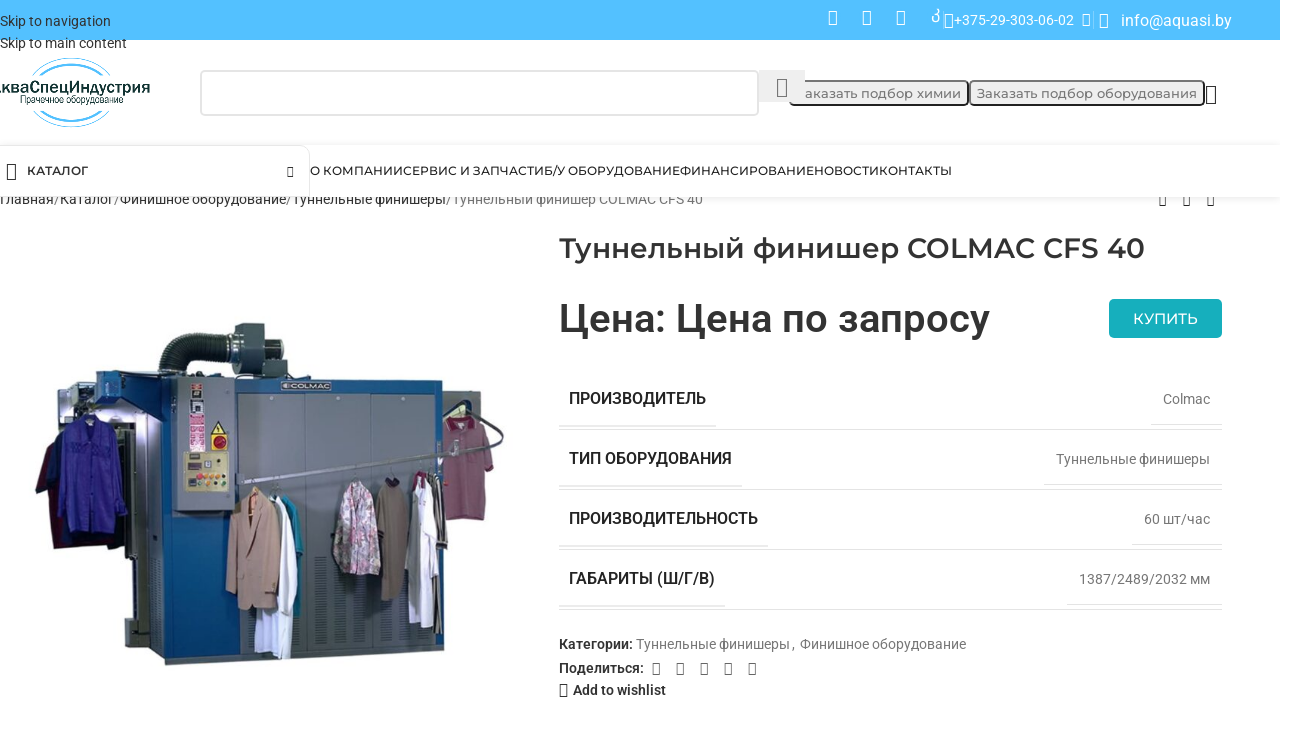

--- FILE ---
content_type: text/html; charset=UTF-8
request_url: https://aquasi.by/katalog/finishnoe-oborudovanie/tunnelnye-finishery/tunnelnyj-finisher-colmac-cfs-40/
body_size: 129974
content:
<!DOCTYPE html>
<html lang="ru-RU"> <head><meta http-equiv="Content-Type" content="text/html;charset=UTF-8"><script>document.seraph_accel_usbpb=document.createElement;seraph_accel_izrbpb={add:function(b,a=10){void 0===this.a[a]&&(this.a[a]=[]);this.a[a].push(b)},a:{}}</script> <link rel="profile" href="https://gmpg.org/xfn/11"> <link rel="pingback" href="https://aquasi.by/xmlrpc.php"> <meta name="robots" content="index, follow, max-image-preview:large, max-snippet:-1, max-video-preview:-1"> <title>Купить туннельный финишер COLMAC CFS 40</title> <meta name="description" content="Туннельный финишер COLMAC CFS 40 по доступной цене от официального поставщика прачечного оборудования. Доставка, подключение, гарантия"> <link rel="canonical" href="https://aquasi.by/katalog/finishnoe-oborudovanie/tunnelnye-finishery/tunnelnyj-finisher-colmac-cfs-40/"> <meta property="og:locale" content="ru_RU"> <meta property="og:type" content="article"> <meta property="og:title" content="Купить туннельный финишер COLMAC CFS 40"> <meta property="og:description" content="Туннельный финишер COLMAC CFS 40 по доступной цене от официального поставщика прачечного оборудования. Доставка, подключение, гарантия"> <meta property="og:url" content="https://aquasi.by/katalog/finishnoe-oborudovanie/tunnelnye-finishery/tunnelnyj-finisher-colmac-cfs-40/"> <meta property="og:site_name" content="АкваСпецИндустрия"> <meta property="article:modified_time" content="2024-09-24T13:22:20+00:00"> <meta property="og:image" content="https://aquasi.by/wp-content/uploads/2023/01/colmac-cfs-40.jpg"> <meta property="og:image:width" content="1000"> <meta property="og:image:height" content="1000"> <meta property="og:image:type" content="image/jpeg"> <meta name="twitter:card" content="summary_large_image"> <meta name="twitter:label1" content="Примерное время для чтения"> <meta name="twitter:data1" content="2 минуты"> <script type="application/ld+json" class="yoast-schema-graph">{"@context":"https://schema.org","@graph":[{"@type":"WebPage","@id":"https://aquasi.by/katalog/finishnoe-oborudovanie/tunnelnye-finishery/tunnelnyj-finisher-colmac-cfs-40/","url":"https://aquasi.by/katalog/finishnoe-oborudovanie/tunnelnye-finishery/tunnelnyj-finisher-colmac-cfs-40/","name":"Купить туннельный финишер COLMAC CFS 40","isPartOf":{"@id":"https://aquasi.by/#website"},"primaryImageOfPage":{"@id":"https://aquasi.by/katalog/finishnoe-oborudovanie/tunnelnye-finishery/tunnelnyj-finisher-colmac-cfs-40/#primaryimage"},"image":{"@id":"https://aquasi.by/katalog/finishnoe-oborudovanie/tunnelnye-finishery/tunnelnyj-finisher-colmac-cfs-40/#primaryimage"},"thumbnailUrl":"https://aquasi.by/wp-content/uploads/2023/01/colmac-cfs-40.jpg","datePublished":"2023-01-08T17:40:55+00:00","dateModified":"2024-09-24T13:22:20+00:00","description":"Туннельный финишер COLMAC CFS 40 по доступной цене от официального поставщика прачечного оборудования. Доставка, подключение, гарантия","breadcrumb":{"@id":"https://aquasi.by/katalog/finishnoe-oborudovanie/tunnelnye-finishery/tunnelnyj-finisher-colmac-cfs-40/#breadcrumb"},"inLanguage":"ru-RU","potentialAction":[{"@type":"ReadAction","target":["https://aquasi.by/katalog/finishnoe-oborudovanie/tunnelnye-finishery/tunnelnyj-finisher-colmac-cfs-40/"]}]},{"@type":"ImageObject","inLanguage":"ru-RU","@id":"https://aquasi.by/katalog/finishnoe-oborudovanie/tunnelnye-finishery/tunnelnyj-finisher-colmac-cfs-40/#primaryimage","url":"https://aquasi.by/wp-content/uploads/2023/01/colmac-cfs-40.jpg","contentUrl":"https://aquasi.by/wp-content/uploads/2023/01/colmac-cfs-40.jpg","width":1000,"height":1000,"caption":"Туннельный финишер COLMAC CFS 40"},{"@type":"BreadcrumbList","@id":"https://aquasi.by/katalog/finishnoe-oborudovanie/tunnelnye-finishery/tunnelnyj-finisher-colmac-cfs-40/#breadcrumb","itemListElement":[{"@type":"ListItem","position":1,"name":"Главная","item":"https://aquasi.by/"},{"@type":"ListItem","position":2,"name":"Каталог","item":"https://aquasi.by/katalog/"},{"@type":"ListItem","position":3,"name":"Туннельный финишер COLMAC CFS 40"}]},{"@type":"WebSite","@id":"https://aquasi.by/#website","url":"https://aquasi.by/","name":"АкваСпецИндустрия","description":"Промышленное прачечное оборудование","publisher":{"@id":"https://aquasi.by/#organization"},"potentialAction":[{"@type":"SearchAction","target":{"@type":"EntryPoint","urlTemplate":"https://aquasi.by/?s={search_term_string}"},"query-input":{"@type":"PropertyValueSpecification","valueRequired":true,"valueName":"search_term_string"}}],"inLanguage":"ru-RU"},{"@type":"Organization","@id":"https://aquasi.by/#organization","name":"АкваСпецИндустрия","url":"https://aquasi.by/","logo":{"@type":"ImageObject","inLanguage":"ru-RU","@id":"https://aquasi.by/#/schema/logo/image/","url":"https://aquasi.by/wp-content/uploads/2022/11/logo-asi.svg","contentUrl":"https://aquasi.by/wp-content/uploads/2022/11/logo-asi.svg","width":161,"height":71,"caption":"АкваСпецИндустрия"},"image":{"@id":"https://aquasi.by/#/schema/logo/image/"}}]}</script> <link rel="dns-prefetch" href="//fonts.googleapis.com">                                         <script src="https://aquasi.by/wp-includes/js/jquery/jquery.min.js?ver=3.7.1" id="jquery-core-js" type="o/js-lzl"></script> <script src="https://aquasi.by/wp-includes/js/jquery/jquery-migrate.min.js?ver=3.4.1" id="jquery-migrate-js" type="o/js-lzl"></script> <script src="https://aquasi.by/wp-content/plugins/woo-product-category-discount/public/js/woo-product-category-discount-public.js?ver=5.15" id="woo-product-category-discount-js" type="o/js-lzl"></script> <script src="https://aquasi.by/wp-content/plugins/woocommerce/assets/js/jquery-blockui/jquery.blockUI.min.js?ver=2.7.0-wc.10.4.3" id="wc-jquery-blockui-js" defer data-wp-strategy="defer" type="o/js-lzl"></script> <script id="wc-add-to-cart-js-extra" type="o/js-lzl">
/* <![CDATA[ */
var wc_add_to_cart_params = {"ajax_url":"/wp-admin/admin-ajax.php","wc_ajax_url":"/?wc-ajax=%%endpoint%%","i18n_view_cart":"\u041f\u0440\u043e\u0441\u043c\u043e\u0442\u0440 \u043a\u043e\u0440\u0437\u0438\u043d\u044b","cart_url":"https://aquasi.by","is_cart":"","cart_redirect_after_add":"no"};
//# sourceURL=wc-add-to-cart-js-extra
/* ]]> */
</script> <script src="https://aquasi.by/wp-content/plugins/woocommerce/assets/js/frontend/add-to-cart.min.js?ver=10.4.3" id="wc-add-to-cart-js" defer data-wp-strategy="defer" type="o/js-lzl"></script> <script src="https://aquasi.by/wp-content/plugins/woocommerce/assets/js/zoom/jquery.zoom.min.js?ver=1.7.21-wc.10.4.3" id="wc-zoom-js" defer data-wp-strategy="defer" type="o/js-lzl"></script> <script id="wc-single-product-js-extra" type="o/js-lzl">
/* <![CDATA[ */
var wc_single_product_params = {"i18n_required_rating_text":"\u041f\u043e\u0436\u0430\u043b\u0443\u0439\u0441\u0442\u0430, \u043f\u043e\u0441\u0442\u0430\u0432\u044c\u0442\u0435 \u043e\u0446\u0435\u043d\u043a\u0443","i18n_rating_options":["1 \u0438\u0437 5 \u0437\u0432\u0451\u0437\u0434","2 \u0438\u0437 5 \u0437\u0432\u0451\u0437\u0434","3 \u0438\u0437 5 \u0437\u0432\u0451\u0437\u0434","4 \u0438\u0437 5 \u0437\u0432\u0451\u0437\u0434","5 \u0438\u0437 5 \u0437\u0432\u0451\u0437\u0434"],"i18n_product_gallery_trigger_text":"\u041f\u0440\u043e\u0441\u043c\u043e\u0442\u0440 \u0433\u0430\u043b\u0435\u0440\u0435\u0438 \u0438\u0437\u043e\u0431\u0440\u0430\u0436\u0435\u043d\u0438\u0439 \u0432 \u043f\u043e\u043b\u043d\u043e\u044d\u043a\u0440\u0430\u043d\u043d\u043e\u043c \u0440\u0435\u0436\u0438\u043c\u0435","review_rating_required":"yes","flexslider":{"rtl":false,"animation":"slide","smoothHeight":true,"directionNav":false,"controlNav":"thumbnails","slideshow":false,"animationSpeed":500,"animationLoop":false,"allowOneSlide":false},"zoom_enabled":"","zoom_options":[],"photoswipe_enabled":"","photoswipe_options":{"shareEl":false,"closeOnScroll":false,"history":false,"hideAnimationDuration":0,"showAnimationDuration":0},"flexslider_enabled":""};
//# sourceURL=wc-single-product-js-extra
/* ]]> */
</script> <script src="https://aquasi.by/wp-content/plugins/woocommerce/assets/js/frontend/single-product.min.js?ver=10.4.3" id="wc-single-product-js" defer data-wp-strategy="defer" type="o/js-lzl"></script> <script src="https://aquasi.by/wp-content/plugins/woocommerce/assets/js/js-cookie/js.cookie.min.js?ver=2.1.4-wc.10.4.3" id="wc-js-cookie-js" defer data-wp-strategy="defer" type="o/js-lzl"></script> <script id="woocommerce-js-extra" type="o/js-lzl">
/* <![CDATA[ */
var woocommerce_params = {"ajax_url":"/wp-admin/admin-ajax.php","wc_ajax_url":"/?wc-ajax=%%endpoint%%","i18n_password_show":"\u041f\u043e\u043a\u0430\u0437\u0430\u0442\u044c \u043f\u0430\u0440\u043e\u043b\u044c","i18n_password_hide":"\u0421\u043a\u0440\u044b\u0442\u044c \u043f\u0430\u0440\u043e\u043b\u044c"};
//# sourceURL=woocommerce-js-extra
/* ]]> */
</script> <script src="https://aquasi.by/wp-content/plugins/woocommerce/assets/js/frontend/woocommerce.min.js?ver=10.4.3" id="woocommerce-js" defer data-wp-strategy="defer" type="o/js-lzl"></script> <script src="https://aquasi.by/wp-content/plugins/yml-for-yandex-market/public/js/y4ym-public.js?ver=5.0.26" id="yml-for-yandex-market-js" type="o/js-lzl"></script> <script src="https://aquasi.by/wp-content/themes/woodmart/js/libs/device.min.js?ver=8.3.8" id="wd-device-library-js" type="o/js-lzl"></script> <script src="https://aquasi.by/wp-content/themes/woodmart/js/scripts/global/scrollBar.min.js?ver=8.3.8" id="wd-scrollbar-js" type="o/js-lzl"></script> <script async src="https://www.googletagmanager.com/gtag/js?id=G-DRXYZQ7LG0" type="o/js-lzl"></script> <script type="o/js-lzl">
  window.dataLayer = window.dataLayer || [];
  function gtag(){dataLayer.push(arguments);}
  gtag('js', new Date());

  gtag('config', 'G-DRXYZQ7LG0');
</script> <script type="o/js-lzl">(function(w,d,s,l,i){w[l]=w[l]||[];w[l].push({'gtm.start':
new Date().getTime(),event:'gtm.js'});var f=d.getElementsByTagName(s)[0],
j=d.createElement(s),dl=l!='dataLayer'?'&l='+l:'';j.async=true;j.src=
'https://www.googletagmanager.com/gtm.js?id='+i+dl;f.parentNode.insertBefore(j,f);
})(window,document,'script','dataLayer','GTM-PM333VC');</script> <meta name="yandex-verification" content="986e413d00276704"> <link rel="icon" href="https://aquasi.by/favicon.ico" type="image/x-icon"> <meta name="viewport" content="width=device-width, initial-scale=1.0, maximum-scale=1.0, user-scalable=no">  <noscript><style>.woocommerce-product-gallery{opacity:1!important}</style><style></style></noscript> <meta name="generator" content="Elementor 3.34.1; features: additional_custom_breakpoints; settings: css_print_method-external, google_font-enabled, font_display-swap"> <link rel="icon" href="https://aquasi.by/wp-content/uploads/2022/12/favicon-32x32-1.png" sizes="32x32"> <link rel="icon" href="https://aquasi.by/wp-content/uploads/2022/12/favicon-32x32-1.png" sizes="192x192"> <link rel="apple-touch-icon" href="https://aquasi.by/wp-content/uploads/2022/12/favicon-32x32-1.png"> <meta name="msapplication-TileImage" content="https://aquasi.by/wp-content/uploads/2022/12/favicon-32x32-1.png">    <noscript><style>.lzl{display:none!important;}</style></noscript><style>img.lzl,img.lzl-ing{opacity:0.01;}img.lzl-ed{transition:opacity .25s ease-in-out;}</style><style id="wp-img-auto-sizes-contain-inline-css">img:is([sizes=auto i],[sizes^="auto," i]){contain-intrinsic-size:3000px 1500px}</style><style id="global-styles-inline-css">:root{--wp--preset--aspect-ratio--square:1;--wp--preset--aspect-ratio--4-3:4/3;--wp--preset--aspect-ratio--3-4:3/4;--wp--preset--aspect-ratio--3-2:3/2;--wp--preset--aspect-ratio--2-3:2/3;--wp--preset--aspect-ratio--16-9:16/9;--wp--preset--aspect-ratio--9-16:9/16;--wp--preset--color--black:#000;--wp--preset--color--cyan-bluish-gray:#abb8c3;--wp--preset--color--white:#fff;--wp--preset--color--pale-pink:#f78da7;--wp--preset--color--vivid-red:#cf2e2e;--wp--preset--color--luminous-vivid-orange:#ff6900;--wp--preset--color--luminous-vivid-amber:#fcb900;--wp--preset--color--light-green-cyan:#7bdcb5;--wp--preset--color--vivid-green-cyan:#00d084;--wp--preset--color--pale-cyan-blue:#8ed1fc;--wp--preset--color--vivid-cyan-blue:#0693e3;--wp--preset--color--vivid-purple:#9b51e0;--wp--preset--gradient--vivid-cyan-blue-to-vivid-purple:linear-gradient(135deg,#0693e3 0%,#9b51e0 100%);--wp--preset--gradient--light-green-cyan-to-vivid-green-cyan:linear-gradient(135deg,#7adcb4 0%,#00d082 100%);--wp--preset--gradient--luminous-vivid-amber-to-luminous-vivid-orange:linear-gradient(135deg,#fcb900 0%,#ff6900 100%);--wp--preset--gradient--luminous-vivid-orange-to-vivid-red:linear-gradient(135deg,#ff6900 0%,#cf2e2e 100%);--wp--preset--gradient--very-light-gray-to-cyan-bluish-gray:linear-gradient(135deg,#eee 0%,#a9b8c3 100%);--wp--preset--gradient--cool-to-warm-spectrum:linear-gradient(135deg,#4aeadc 0%,#9778d1 20%,#cf2aba 40%,#ee2c82 60%,#fb6962 80%,#fef84c 100%);--wp--preset--gradient--blush-light-purple:linear-gradient(135deg,#ffceec 0%,#9896f0 100%);--wp--preset--gradient--blush-bordeaux:linear-gradient(135deg,#fecda5 0%,#fe2d2d 50%,#6b003e 100%);--wp--preset--gradient--luminous-dusk:linear-gradient(135deg,#ffcb70 0%,#c751c0 50%,#4158d0 100%);--wp--preset--gradient--pale-ocean:linear-gradient(135deg,#fff5cb 0%,#b6e3d4 50%,#33a7b5 100%);--wp--preset--gradient--electric-grass:linear-gradient(135deg,#caf880 0%,#71ce7e 100%);--wp--preset--gradient--midnight:linear-gradient(135deg,#020381 0%,#2874fc 100%);--wp--preset--font-size--small:13px;--wp--preset--font-size--medium:20px;--wp--preset--font-size--large:36px;--wp--preset--font-size--x-large:42px;--wp--preset--spacing--20:.44rem;--wp--preset--spacing--30:.67rem;--wp--preset--spacing--40:1rem;--wp--preset--spacing--50:1.5rem;--wp--preset--spacing--60:2.25rem;--wp--preset--spacing--70:3.38rem;--wp--preset--spacing--80:5.06rem;--wp--preset--shadow--natural:6px 6px 9px rgba(0,0,0,.2);--wp--preset--shadow--deep:12px 12px 50px rgba(0,0,0,.4);--wp--preset--shadow--sharp:6px 6px 0px rgba(0,0,0,.2);--wp--preset--shadow--outlined:6px 6px 0px -3px #fff,6px 6px #000;--wp--preset--shadow--crisp:6px 6px 0px #000}:where(body){margin:0}body{padding-top:0;padding-right:0;padding-bottom:0;padding-left:0}a:where(:not(.wp-element-button)){text-decoration:none}</style><link id="global-styles-inline-css-nonCrit" rel="stylesheet/lzl-nc" href="/wp-content/cache/seraphinite-accelerator/s/m/d/css/7e95f93ecf45410068755a44afb02cdb.1b9a.css"><noscript lzl=""><link rel="stylesheet" href="/wp-content/cache/seraphinite-accelerator/s/m/d/css/7e95f93ecf45410068755a44afb02cdb.1b9a.css"></noscript><link rel="stylesheet/lzl-nc" id="woo-product-category-discount-css" href="https://aquasi.by/wp-content/cache/seraphinite-accelerator/s/m/d/css/292bf906d9342d4ad16a6bf5a4927017.ec.css" media="all"><noscript lzl=""><link rel="stylesheet" href="https://aquasi.by/wp-content/cache/seraphinite-accelerator/s/m/d/css/292bf906d9342d4ad16a6bf5a4927017.ec.css" media="all"></noscript><style id="woocommerce-inline-inline-css"></style><link id="woocommerce-inline-inline-css-nonCrit" rel="stylesheet/lzl-nc" href="/wp-content/cache/seraphinite-accelerator/s/m/d/css/5db95e3c7eb4b3a48f4823ff4485b59e.39.css"><noscript lzl=""><link rel="stylesheet" href="/wp-content/cache/seraphinite-accelerator/s/m/d/css/5db95e3c7eb4b3a48f4823ff4485b59e.39.css"></noscript><link rel="stylesheet/lzl-nc" id="yml-for-yandex-market-css" href="data:text/css," media="all"><noscript lzl=""><link rel="stylesheet" href="data:text/css," media="all"></noscript><style id="elementor-frontend-css-crit" media="all">:root{--direction-multiplier:1}body.rtl,html[dir=rtl]{--direction-multiplier:-1}.elementor-screen-only,.screen-reader-text,.screen-reader-text span,.ui-helper-hidden-accessible{height:1px;margin:-1px;overflow:hidden;padding:0;position:absolute;top:-10000em;width:1px;clip:rect(0,0,0,0);border:0}.elementor *,.elementor :after,.elementor :before{box-sizing:border-box}.elementor a{box-shadow:none;text-decoration:none}.elementor img{border:none;border-radius:0;box-shadow:none;height:auto;max-width:100%}.elementor .elementor-widget:not(.elementor-widget-text-editor):not(.elementor-widget-theme-post-content) figure{margin:0}.elementor embed,.elementor iframe,.elementor object,.elementor video{border:none;line-height:1;margin:0;max-width:100%;width:100%}.elementor .elementor-background-overlay{inset:0;position:absolute}.elementor-widget-wrap .elementor-element.elementor-widget__width-auto,.elementor-widget-wrap .elementor-element.elementor-widget__width-initial{max-width:100%}@media (max-width:1024px){.elementor-widget-wrap .elementor-element.elementor-widget-tablet__width-auto,.elementor-widget-wrap .elementor-element.elementor-widget-tablet__width-initial{max-width:100%}}@media (max-width:767px){.elementor-widget-wrap .elementor-element.elementor-widget-mobile__width-auto,.elementor-widget-wrap .elementor-element.elementor-widget-mobile__width-initial{max-width:100%}}.elementor-element{--flex-direction:initial;--flex-wrap:initial;--justify-content:initial;--align-items:initial;--align-content:initial;--gap:initial;--flex-basis:initial;--flex-grow:initial;--flex-shrink:initial;--order:initial;--align-self:initial;align-self:var(--align-self);flex-basis:var(--flex-basis);flex-grow:var(--flex-grow);flex-shrink:var(--flex-shrink);order:var(--order)}.elementor-element:where(.e-con-full,.elementor-widget){align-content:var(--align-content);align-items:var(--align-items);flex-direction:var(--flex-direction);flex-wrap:var(--flex-wrap);gap:var(--row-gap) var(--column-gap);justify-content:var(--justify-content)}.elementor-custom-embed-play svg{fill:#fff;filter:drop-shadow(1px 0 6px rgba(0,0,0,.3));height:100px;width:100px}.elementor-custom-embed-play i,.elementor-custom-embed-play svg{opacity:.8;transition:all .5s}.elementor-custom-embed-play.elementor-playing i,.elementor-custom-embed-play.elementor-playing svg{animation:eicon-spin 2s linear infinite}.elementor-align-center{text-align:center}:root{--page-title-display:block}.elementor-page-title,h1.entry-title{display:var(--page-title-display)}@keyframes eicon-spin{0%{transform:rotate(0deg)}to{transform:rotate(359deg)}}.elementor-section{position:relative}.elementor-section .elementor-container{display:flex;margin-inline:auto;position:relative}@media (max-width:1024px){.elementor-section .elementor-container{flex-wrap:wrap}}.elementor-section.elementor-section-boxed>.elementor-container{max-width:1140px}.elementor-widget-wrap{align-content:flex-start;flex-wrap:wrap;position:relative;width:100%}.elementor:not(.elementor-bc-flex-widget) .elementor-widget-wrap{display:flex}.elementor-widget-wrap>.elementor-element{width:100%}.elementor-widget{position:relative}.elementor-widget:not(:last-child){margin-block-end:var(--kit-widget-spacing,20px)}.elementor-widget:not(:last-child).elementor-absolute,.elementor-widget:not(:last-child).elementor-widget__width-auto,.elementor-widget:not(:last-child).elementor-widget__width-initial{margin-block-end:0}.elementor-column{display:flex;min-height:1px;position:relative}.elementor-column-gap-default>.elementor-column>.elementor-element-populated{padding:10px}@media (min-width:768px){.elementor-column.elementor-col-10,.elementor-column[data-col="10"]{width:10%}.elementor-column.elementor-col-11,.elementor-column[data-col="11"]{width:11.111%}.elementor-column.elementor-col-12,.elementor-column[data-col="12"]{width:12.5%}.elementor-column.elementor-col-14,.elementor-column[data-col="14"]{width:14.285%}.elementor-column.elementor-col-16,.elementor-column[data-col="16"]{width:16.666%}.elementor-column.elementor-col-20,.elementor-column[data-col="20"]{width:20%}.elementor-column.elementor-col-25,.elementor-column[data-col="25"]{width:25%}.elementor-column.elementor-col-30,.elementor-column[data-col="30"]{width:30%}.elementor-column.elementor-col-33,.elementor-column[data-col="33"]{width:33.333%}.elementor-column.elementor-col-40,.elementor-column[data-col="40"]{width:40%}.elementor-column.elementor-col-50,.elementor-column[data-col="50"]{width:50%}.elementor-column.elementor-col-60,.elementor-column[data-col="60"]{width:60%}.elementor-column.elementor-col-66,.elementor-column[data-col="66"]{width:66.666%}.elementor-column.elementor-col-70,.elementor-column[data-col="70"]{width:70%}.elementor-column.elementor-col-75,.elementor-column[data-col="75"]{width:75%}.elementor-column.elementor-col-80,.elementor-column[data-col="80"]{width:80%}.elementor-column.elementor-col-83,.elementor-column[data-col="83"]{width:83.333%}.elementor-column.elementor-col-90,.elementor-column[data-col="90"]{width:90%}.elementor-column.elementor-col-100,.elementor-column[data-col="100"]{width:100%}}@media (max-width:767px){.elementor-column{width:100%}}.elementor-grid{display:grid;grid-column-gap:var(--grid-column-gap);grid-row-gap:var(--grid-row-gap)}.elementor-grid .elementor-grid-item{min-width:0}.elementor-grid-0 .elementor-grid{display:inline-block;margin-block-end:calc(-1 * var(--grid-row-gap));width:100%;word-spacing:var(--grid-column-gap)}.elementor-grid-0 .elementor-grid .elementor-grid-item{display:inline-block;margin-block-end:var(--grid-row-gap);word-break:break-word}.elementor-grid-1 .elementor-grid{grid-template-columns:repeat(1,1fr)}.elementor-grid-2 .elementor-grid{grid-template-columns:repeat(2,1fr)}.elementor-grid-3 .elementor-grid{grid-template-columns:repeat(3,1fr)}.elementor-grid-4 .elementor-grid{grid-template-columns:repeat(4,1fr)}.elementor-grid-5 .elementor-grid{grid-template-columns:repeat(5,1fr)}.elementor-grid-6 .elementor-grid{grid-template-columns:repeat(6,1fr)}.elementor-grid-7 .elementor-grid{grid-template-columns:repeat(7,1fr)}.elementor-grid-8 .elementor-grid{grid-template-columns:repeat(8,1fr)}.elementor-grid-9 .elementor-grid{grid-template-columns:repeat(9,1fr)}.elementor-grid-10 .elementor-grid{grid-template-columns:repeat(10,1fr)}.elementor-grid-11 .elementor-grid{grid-template-columns:repeat(11,1fr)}.elementor-grid-12 .elementor-grid{grid-template-columns:repeat(12,1fr)}@media (min-width:1025px){#elementor-device-mode:after{content:"desktop"}}@media (min-width:-1){#elementor-device-mode:after{content:"widescreen"}}@media (max-width:-1){#elementor-device-mode:after{content:"laptop";content:"tablet_extra"}}@media (max-width:1024px){#elementor-device-mode:after{content:"tablet"}}@media (max-width:-1){#elementor-device-mode:after{content:"mobile_extra"}}@media (max-width:767px){#elementor-device-mode:after{content:"mobile"}}@media (prefers-reduced-motion:no-preference){html{scroll-behavior:smooth}}.e-con{--border-radius:0;--border-top-width:0px;--border-right-width:0px;--border-bottom-width:0px;--border-left-width:0px;--border-style:initial;--border-color:initial;--container-widget-width:100%;--container-widget-height:initial;--container-widget-flex-grow:0;--container-widget-align-self:initial;--content-width:min(100%,var(--container-max-width,1140px));--width:100%;--min-height:initial;--height:auto;--text-align:initial;--margin-top:0px;--margin-right:0px;--margin-bottom:0px;--margin-left:0px;--padding-top:var(--container-default-padding-top,10px);--padding-right:var(--container-default-padding-right,10px);--padding-bottom:var(--container-default-padding-bottom,10px);--padding-left:var(--container-default-padding-left,10px);--position:relative;--z-index:revert;--overflow:visible;--gap:var(--widgets-spacing,20px);--row-gap:var(--widgets-spacing-row,20px);--column-gap:var(--widgets-spacing-column,20px);--overlay-mix-blend-mode:initial;--overlay-opacity:1;--overlay-transition:.3s;--e-con-grid-template-columns:repeat(3,1fr);--e-con-grid-template-rows:repeat(2,1fr);border-radius:var(--border-radius);height:var(--height);min-height:var(--min-height);min-width:0;overflow:var(--overflow);position:var(--position);width:var(--width);z-index:var(--z-index);--flex-wrap-mobile:wrap}.e-con:where(:not(.e-div-block-base)){transition:background var(--background-transition,.3s),border var(--border-transition,.3s),box-shadow var(--border-transition,.3s),transform var(--e-con-transform-transition-duration,.4s)}.e-con{--margin-block-start:var(--margin-top);--margin-block-end:var(--margin-bottom);--margin-inline-start:var(--margin-left);--margin-inline-end:var(--margin-right);--padding-inline-start:var(--padding-left);--padding-inline-end:var(--padding-right);--padding-block-start:var(--padding-top);--padding-block-end:var(--padding-bottom);--border-block-start-width:var(--border-top-width);--border-block-end-width:var(--border-bottom-width);--border-inline-start-width:var(--border-left-width);--border-inline-end-width:var(--border-right-width)}.e-con{margin-block-end:var(--margin-block-end);margin-block-start:var(--margin-block-start);margin-inline-end:var(--margin-inline-end);margin-inline-start:var(--margin-inline-start);padding-inline-end:var(--padding-inline-end);padding-inline-start:var(--padding-inline-start)}.e-con.e-flex{--flex-direction:column;--flex-basis:auto;--flex-grow:0;--flex-shrink:1;flex:var(--flex-grow) var(--flex-shrink) var(--flex-basis)}.e-con-full,.e-con>.e-con-inner{padding-block-end:var(--padding-block-end);padding-block-start:var(--padding-block-start);text-align:var(--text-align)}.e-con-full.e-flex,.e-con.e-flex>.e-con-inner{flex-direction:var(--flex-direction)}.e-con,.e-con>.e-con-inner{display:var(--display)}:is(.elementor-section-wrap,[data-elementor-id])>.e-con{--margin-left:auto;--margin-right:auto;max-width:min(100%,var(--width))}.e-con .elementor-widget.elementor-widget{margin-block-end:0}.e-con:before,.e-con>.elementor-background-slideshow:before,.e-con>.elementor-motion-effects-container>.elementor-motion-effects-layer:before,:is(.e-con,.e-con>.e-con-inner)>.elementor-background-video-container:before{border-block-end-width:var(--border-block-end-width);border-block-start-width:var(--border-block-start-width);border-color:var(--border-color);border-inline-end-width:var(--border-inline-end-width);border-inline-start-width:var(--border-inline-start-width);border-radius:var(--border-radius);border-style:var(--border-style);content:var(--background-overlay);display:block;height:max(100% + var(--border-top-width) + var(--border-bottom-width),100%);left:calc(0px - var(--border-left-width));mix-blend-mode:var(--overlay-mix-blend-mode);opacity:var(--overlay-opacity);position:absolute;top:calc(0px - var(--border-top-width));transition:var(--overlay-transition,.3s);width:max(100% + var(--border-left-width) + var(--border-right-width),100%)}.e-con:before{transition:background var(--overlay-transition,.3s),border-radius var(--border-transition,.3s),opacity var(--overlay-transition,.3s)}.e-con .elementor-widget{min-width:0}.e-con>.e-con-inner>.elementor-widget>.elementor-widget-container,.e-con>.elementor-widget>.elementor-widget-container{height:100%}.e-con.e-con>.e-con-inner>.elementor-widget,.elementor.elementor .e-con>.elementor-widget{max-width:100%}.e-con .elementor-widget:not(:last-child){--kit-widget-spacing:0px}@media (max-width:767px){.e-con.e-flex{--width:100%;--flex-wrap:var(--flex-wrap-mobile)}}.elementor-form-fields-wrapper{display:flex;flex-wrap:wrap}.elementor-field-group{align-items:center;flex-wrap:wrap}.elementor-field-group.elementor-field-type-submit{align-items:flex-end}.elementor-field-group .elementor-field-textual{background-color:transparent;border:1px solid #69727d;color:#1f2124;flex-grow:1;max-width:100%;vertical-align:middle;width:100%}.elementor-field-group .elementor-field-textual:focus{box-shadow:inset 0 0 0 1px rgba(0,0,0,.1);outline:0}.elementor-field-group .elementor-field-textual::-moz-placeholder{color:inherit;font-family:inherit;opacity:.6}.elementor-field-group .elementor-field-textual::placeholder{color:inherit;font-family:inherit;opacity:.6}.elementor-field-textual{border-radius:3px;font-size:15px;line-height:1.4;min-height:40px;padding:5px 14px}.elementor-button-align-center .e-form__buttons,.elementor-button-align-center .elementor-field-type-submit{justify-content:center}.elementor-button-align-center .elementor-field-type-submit:not(.e-form__buttons__wrapper) .elementor-button,.elementor-button-align-end .elementor-field-type-submit:not(.e-form__buttons__wrapper) .elementor-button,.elementor-button-align-start .elementor-field-type-submit:not(.e-form__buttons__wrapper) .elementor-button{flex-basis:auto}.elementor-form .elementor-button{border:none;padding-block-end:0;padding-block-start:0}.elementor-form .elementor-button-content-wrapper,.elementor-form .elementor-button>span{display:flex;flex-direction:row;gap:5px;justify-content:center}.elementor-form .elementor-button.elementor-size-sm{min-height:40px}.elementor-element:where(:not(.e-con)):where(:not(.e-div-block-base)) .elementor-widget-container,.elementor-element:where(:not(.e-con)):where(:not(.e-div-block-base)):not(:has(.elementor-widget-container)){transition:background .3s,border .3s,border-radius .3s,box-shadow .3s,transform var(--e-transform-transition-duration,.4s)}.elementor-heading-title{line-height:1;margin:0;padding:0}.elementor-button{background-color:#69727d;border-radius:3px;color:#fff;display:inline-block;fill:#fff;font-size:15px;line-height:1;padding:12px 24px;text-align:center;transition:all .3s}.elementor-button:focus,.elementor-button:hover,.elementor-button:visited{color:#fff}.elementor-button-content-wrapper{display:flex;flex-direction:row;gap:5px;justify-content:center}.elementor-button-icon svg{height:auto;width:1em}.elementor-button-text{display:inline-block}.elementor-button span{text-decoration:inherit}.elementor-icon{color:#69727d;display:inline-block;font-size:50px;line-height:1;text-align:center;transition:all .3s}.elementor-icon:hover{color:#69727d}.elementor-icon i,.elementor-icon svg{display:block;height:1em;position:relative;width:1em}.elementor-icon i:before,.elementor-icon svg:before{left:50%;position:absolute;transform:translateX(-50%)}.elementor-shape-circle .elementor-icon{border-radius:50%}@media (prefers-reduced-motion:reduce){html *{transition-delay:0s!important;transition-duration:0s!important}}@media (max-width:767px){.elementor .elementor-hidden-mobile,.elementor .elementor-hidden-phone{display:none}}@media (min-width:768px) and (max-width:1024px){.elementor .elementor-hidden-tablet{display:none}}@media (min-width:1025px) and (max-width:99999px){.elementor .elementor-hidden-desktop{display:none}}</style><link rel="stylesheet/lzl-nc" id="elementor-frontend-css" href="https://aquasi.by/wp-content/cache/seraphinite-accelerator/s/m/d/css/b82b802eca39e5396ee44092409f9e43.9ba2.css" media="all"><noscript lzl=""><link rel="stylesheet" href="https://aquasi.by/wp-content/cache/seraphinite-accelerator/s/m/d/css/b82b802eca39e5396ee44092409f9e43.9ba2.css" media="all"></noscript><style id="widget-heading-css-crit" media="all">.elementor-widget-heading .elementor-heading-title[class*=elementor-size-]>a{color:inherit;font-size:inherit;line-height:inherit}</style><link rel="stylesheet/lzl-nc" id="widget-heading-css" href="https://aquasi.by/wp-content/cache/seraphinite-accelerator/s/m/d/css/4ada5e3c12f08a3590b187dd9ded88c0.1af.css" media="all"><noscript lzl=""><link rel="stylesheet" href="https://aquasi.by/wp-content/cache/seraphinite-accelerator/s/m/d/css/4ada5e3c12f08a3590b187dd9ded88c0.1af.css" media="all"></noscript><style id="widget-form-css-crit" media="all">.e-form__buttons{flex-wrap:wrap}.e-form__buttons,.e-form__buttons__wrapper{display:flex}.e-form__indicators__indicator--state-inactive object,.e-form__indicators__indicator--state-inactive svg{fill:var(--e-form-steps-indicator-inactive-primary-color,#c2cbd2)}.e-form__indicators__indicator--state-active object,.e-form__indicators__indicator--state-active svg{fill:var(--e-form-steps-indicator-active-primary-color,#39b54a)}.e-form__indicators__indicator--state-completed object,.e-form__indicators__indicator--state-completed svg{fill:var(--e-form-steps-indicator-completed-secondary-color,#fff)}.e-form__indicators__indicator__icon img,.e-form__indicators__indicator__icon object,.e-form__indicators__indicator__icon svg{height:auto;width:var(--e-form-steps-indicator-icon-size)}.elementor-field-type-html{display:inline-block}.elementor-field-type-tel input{direction:inherit}.elementor-form .elementor-button .elementor-button-content-wrapper{align-items:center}.elementor-form .elementor-button .elementor-button-text{white-space:normal}.elementor-form .elementor-button svg{height:auto}.elementor-form .elementor-button .elementor-button-content-wrapper{gap:5px}.elementor-form .elementor-button .elementor-button-icon,.elementor-form .elementor-button .elementor-button-text{flex-grow:unset;order:unset}.elementor-select-wrapper .select-caret-down-wrapper svg{aspect-ratio:unset;display:unset;width:1em;fill:currentColor;overflow:visible}</style><link rel="stylesheet/lzl-nc" id="widget-form-css" href="https://aquasi.by/wp-content/cache/seraphinite-accelerator/s/m/d/css/369e3b7deae66c92df809dce4ebaf54b.14bb.css" media="all"><noscript lzl=""><link rel="stylesheet" href="https://aquasi.by/wp-content/cache/seraphinite-accelerator/s/m/d/css/369e3b7deae66c92df809dce4ebaf54b.14bb.css" media="all"></noscript><style id="e-animation-zoomIn-css-crit" media="all">@keyframes zoomIn{from{opacity:0;transform:scale3d(.3,.3,.3)}50%{opacity:1}}</style><link rel="stylesheet/lzl-nc" id="e-animation-zoomIn-css" href="https://aquasi.by/wp-content/cache/seraphinite-accelerator/s/m/d/css/cfd6957e0bc41d48a961a1b83222b26d.1e.css" media="all"><noscript lzl=""><link rel="stylesheet" href="https://aquasi.by/wp-content/cache/seraphinite-accelerator/s/m/d/css/cfd6957e0bc41d48a961a1b83222b26d.1e.css" media="all"></noscript><style id="e-popup-css-crit" media="all">[data-elementor-type=popup] .elementor-section-wrap:not(:empty)+#elementor-add-new-section,[data-elementor-type=popup]:not(.elementor-edit-area){display:none}.elementor-popup-modal .dialog-close-button svg{fill:#1f2124;height:1em;width:1em}</style><link rel="stylesheet/lzl-nc" id="e-popup-css" href="https://aquasi.by/wp-content/cache/seraphinite-accelerator/s/m/d/css/a5ef97840b3f013dc34b59f372be6b74.2f3.css" media="all"><noscript lzl=""><link rel="stylesheet" href="https://aquasi.by/wp-content/cache/seraphinite-accelerator/s/m/d/css/a5ef97840b3f013dc34b59f372be6b74.2f3.css" media="all"></noscript><style id="widget-image-css-crit" media="all">.elementor-widget-image{text-align:center}.elementor-widget-image a{display:inline-block}.elementor-widget-image a img[src$=".svg"]{width:48px}.elementor-widget-image img{display:inline-block;vertical-align:middle}</style><link rel="stylesheet/lzl-nc" id="widget-image-css" href="data:text/css," media="all"><noscript lzl=""><link rel="stylesheet" href="data:text/css," media="all"></noscript><style id="widget-social-icons-css-crit" media="all">.elementor-widget-social-icons.elementor-grid-0 .elementor-widget-container,.elementor-widget-social-icons.elementor-grid-0:not(:has(.elementor-widget-container)),.elementor-widget-social-icons.elementor-grid-mobile-0 .elementor-widget-container,.elementor-widget-social-icons.elementor-grid-mobile-0:not(:has(.elementor-widget-container)),.elementor-widget-social-icons.elementor-grid-tablet-0 .elementor-widget-container,.elementor-widget-social-icons.elementor-grid-tablet-0:not(:has(.elementor-widget-container)){font-size:0;line-height:1}.elementor-widget-social-icons:not(.elementor-grid-0):not(.elementor-grid-tablet-0):not(.elementor-grid-mobile-0) .elementor-grid{display:inline-grid}.elementor-widget-social-icons .elementor-grid{grid-column-gap:var(--grid-column-gap,5px);grid-row-gap:var(--grid-row-gap,5px);grid-template-columns:var(--grid-template-columns);justify-content:var(--justify-content,center);justify-items:var(--justify-content,center)}.elementor-icon.elementor-social-icon{font-size:var(--icon-size,25px);height:calc(var(--icon-size,25px) + 2 * var(--icon-padding,.5em));line-height:var(--icon-size,25px);width:calc(var(--icon-size,25px) + 2 * var(--icon-padding,.5em))}.elementor-social-icon{--e-social-icon-icon-color:#fff;align-items:center;background-color:#69727d;cursor:pointer;display:inline-flex;justify-content:center;text-align:center}.elementor-social-icon i{color:var(--e-social-icon-icon-color)}.elementor-social-icon svg{fill:var(--e-social-icon-icon-color)}.elementor-social-icon:last-child{margin:0}.elementor-social-icon:hover{color:#fff;opacity:.9}.elementor-social-icon-facebook,.elementor-social-icon-facebook-f{background-color:#3b5998}.elementor-social-icon-telegram{background-color:#2ca5e0}.elementor-social-icon-viber{background-color:#665cac}.elementor-social-icon-youtube{background-color:#cd201f}</style><link rel="stylesheet/lzl-nc" id="widget-social-icons-css" href="https://aquasi.by/wp-content/cache/seraphinite-accelerator/s/m/d/css/8c05275cf250aac4e1a1f508c0d48c19.cb8.css" media="all"><noscript lzl=""><link rel="stylesheet" href="https://aquasi.by/wp-content/cache/seraphinite-accelerator/s/m/d/css/8c05275cf250aac4e1a1f508c0d48c19.cb8.css" media="all"></noscript><link rel="stylesheet/lzl-nc" id="e-apple-webkit-css" href="https://aquasi.by/wp-content/cache/seraphinite-accelerator/s/m/d/css/f94a49c4961bc08d71abedf98d482d79.1a39.css" media="all"><noscript lzl=""><link rel="stylesheet" href="https://aquasi.by/wp-content/cache/seraphinite-accelerator/s/m/d/css/f94a49c4961bc08d71abedf98d482d79.1a39.css" media="all"></noscript><style id="elementor-icons-css-crit" media="all">@font-face{font-family:eicons;src:url("/wp-content/plugins/elementor/assets/lib/eicons/css/../fonts/eicons.eot?5.45.0");src:url("/wp-content/plugins/elementor/assets/lib/eicons/css/../fonts/eicons.eot?5.45.0#iefix") format("embedded-opentype"),url("/wp-content/plugins/elementor/assets/lib/eicons/css/../fonts/eicons.woff2?5.45.0") format("woff2"),url("/wp-content/plugins/elementor/assets/lib/eicons/css/../fonts/eicons.woff?5.45.0") format("woff"),url("/wp-content/plugins/elementor/assets/lib/eicons/css/../fonts/eicons.ttf?5.45.0") format("truetype"),url("/wp-content/plugins/elementor/assets/lib/eicons/css/../fonts/eicons.svg?5.45.0#eicon") format("svg");font-weight:400;font-style:normal;font-display:swap}[class*=" eicon-"],[class^=eicon]{display:inline-block;font-family:eicons;font-size:inherit;font-weight:400;font-style:normal;font-variant:normal;line-height:1;text-rendering:auto;-webkit-font-smoothing:antialiased;-moz-osx-font-smoothing:grayscale}@keyframes a{0%{transform:rotate(0deg)}to{transform:rotate(359deg)}}.eicon-menu-bar:before{content:""}.eicon-close:before{content:""}</style><link rel="stylesheet/lzl-nc" id="elementor-icons-css" href="https://aquasi.by/wp-content/cache/seraphinite-accelerator/s/m/d/css/69891c7eb4545b18c3ac33a384df83b0.4ca2.css" media="all"><noscript lzl=""><link rel="stylesheet" href="https://aquasi.by/wp-content/cache/seraphinite-accelerator/s/m/d/css/69891c7eb4545b18c3ac33a384df83b0.4ca2.css" media="all"></noscript><style id="elementor-post-5-css-crit" media="all">.elementor-kit-5{--e-global-color-primary:#6ec1e4;--e-global-color-secondary:#54595f;--e-global-color-text:#7a7a7a;--e-global-color-accent:#61ce70;--e-global-color-eda04ef:#16afbd;--e-global-color-02220fb:#0400d7;--e-global-color-af6e6ae:#02007d;--e-global-color-3ad15c3:#007d89;--e-global-typography-primary-font-family:"Roboto";--e-global-typography-primary-font-weight:600;--e-global-typography-secondary-font-family:"Roboto Slab";--e-global-typography-secondary-font-weight:400;--e-global-typography-text-font-family:"Roboto";--e-global-typography-text-font-weight:400;--e-global-typography-accent-font-family:"Roboto";--e-global-typography-accent-font-weight:500}.elementor-section.elementor-section-boxed>.elementor-container{max-width:1140px}.e-con{--container-max-width:1140px}.elementor-widget:not(:last-child){margin-block-end:20px}.elementor-element{--widgets-spacing:20px 20px;--widgets-spacing-row:20px;--widgets-spacing-column:20px}h1.entry-title{display:var(--page-title-display)}@media (max-width:1024px){.elementor-section.elementor-section-boxed>.elementor-container{max-width:1024px}.e-con{--container-max-width:1024px}}@media (max-width:767px){.elementor-section.elementor-section-boxed>.elementor-container{max-width:767px}.e-con{--container-max-width:767px}}</style><link rel="stylesheet/lzl-nc" id="elementor-post-5-css" href="https://aquasi.by/wp-content/cache/seraphinite-accelerator/s/m/d/css/4d4a6d9f2884f91d6afb98d6769e045a.3c.css" media="all"><noscript lzl=""><link rel="stylesheet" href="https://aquasi.by/wp-content/cache/seraphinite-accelerator/s/m/d/css/4d4a6d9f2884f91d6afb98d6769e045a.3c.css" media="all"></noscript><style id="widget-icon-list-css-crit" media="all">.elementor-widget.elementor-icon-list--layout-inline .elementor-widget-container,.elementor-widget:not(:has(.elementor-widget-container)) .elementor-widget-container{overflow:hidden}.elementor-widget .elementor-icon-list-items{list-style-type:none;margin:0;padding:0}.elementor-widget .elementor-icon-list-item{margin:0;padding:0;position:relative}.elementor-widget .elementor-icon-list-item:after{inset-block-end:0;position:absolute;width:100%}.elementor-widget .elementor-icon-list-item,.elementor-widget .elementor-icon-list-item a{align-items:var(--icon-vertical-align,center);display:flex;font-size:inherit}.elementor-widget .elementor-icon-list-icon+.elementor-icon-list-text{align-self:center;padding-inline-start:5px}.elementor-widget .elementor-icon-list-icon{display:flex;inset-block-start:var(--icon-vertical-offset,initial);position:relative}.elementor-widget .elementor-icon-list-icon svg{height:var(--e-icon-list-icon-size,1em);width:var(--e-icon-list-icon-size,1em)}.elementor-widget .elementor-icon-list-icon i{font-size:var(--e-icon-list-icon-size);width:1.25em}.elementor-widget.elementor-widget-icon-list .elementor-icon-list-icon{text-align:var(--e-icon-list-icon-align)}.elementor-widget.elementor-widget-icon-list .elementor-icon-list-icon svg{margin:var(--e-icon-list-icon-margin,0 calc(var(--e-icon-list-icon-size,1em) * .25) 0 0)}.elementor-widget.elementor-list-item-link-full_width a{width:100%}.elementor-widget.elementor-align-center .elementor-icon-list-item,.elementor-widget.elementor-align-center .elementor-icon-list-item a{justify-content:center}.elementor-widget.elementor-align-center .elementor-icon-list-item:after{margin:auto}.elementor-widget.elementor-align-start .elementor-icon-list-item,.elementor-widget.elementor-align-start .elementor-icon-list-item a{justify-content:start;text-align:start}.elementor-widget:not(.elementor-align-end) .elementor-icon-list-item:after{inset-inline-start:0}.elementor-widget:not(.elementor-align-start) .elementor-icon-list-item:after{inset-inline-end:0}@media (min-width:-1){.elementor-widget:not(.elementor-widescreen-align-end) .elementor-icon-list-item:after{inset-inline-start:0}.elementor-widget:not(.elementor-widescreen-align-start) .elementor-icon-list-item:after{inset-inline-end:0}}@media (max-width:-1){.elementor-widget:not(.elementor-laptop-align-end) .elementor-icon-list-item:after{inset-inline-start:0}.elementor-widget:not(.elementor-laptop-align-start) .elementor-icon-list-item:after{inset-inline-end:0}.elementor-widget:not(.elementor-tablet_extra-align-end) .elementor-icon-list-item:after{inset-inline-start:0}.elementor-widget:not(.elementor-tablet_extra-align-start) .elementor-icon-list-item:after{inset-inline-end:0}}@media (max-width:1024px){.elementor-widget:not(.elementor-tablet-align-end) .elementor-icon-list-item:after{inset-inline-start:0}.elementor-widget:not(.elementor-tablet-align-start) .elementor-icon-list-item:after{inset-inline-end:0}}@media (max-width:-1){.elementor-widget:not(.elementor-mobile_extra-align-end) .elementor-icon-list-item:after{inset-inline-start:0}.elementor-widget:not(.elementor-mobile_extra-align-start) .elementor-icon-list-item:after{inset-inline-end:0}}@media (max-width:767px){.elementor-widget:not(.elementor-mobile-align-end) .elementor-icon-list-item:after{inset-inline-start:0}.elementor-widget:not(.elementor-mobile-align-start) .elementor-icon-list-item:after{inset-inline-end:0}}#left-area ul.elementor-icon-list-items,.elementor .elementor-element ul.elementor-icon-list-items,.elementor-edit-area .elementor-element ul.elementor-icon-list-items{padding:0}</style><link rel="stylesheet/lzl-nc" id="widget-icon-list-css" href="https://aquasi.by/wp-content/cache/seraphinite-accelerator/s/m/d/css/626968605bd9453cfe5f4d3c6a0aecfe.1a6b.css" media="all"><noscript lzl=""><link rel="stylesheet" href="https://aquasi.by/wp-content/cache/seraphinite-accelerator/s/m/d/css/626968605bd9453cfe5f4d3c6a0aecfe.1a6b.css" media="all"></noscript><style id="elementor-post-18983-css-crit" media="all">.elementor-18983 .elementor-element.elementor-element-1c7b027{margin:0 0 5px;padding:0}.elementor-18983 .elementor-element.elementor-element-bc9adff>.elementor-element-populated{margin:0;--e-column-margin-right:0px;--e-column-margin-left:0px;padding:0 10px}.elementor-18983 .elementor-element.elementor-element-d717d83 .elementor-heading-title{font-family:"Roboto",Sans-serif;font-size:14px;font-weight:400;line-height:1.3em;color:#000}.elementor-18983 .elementor-element.elementor-element-11b4f58{margin:0;padding:0}.elementor-18983 .elementor-element.elementor-element-6e2ea64>.elementor-widget-wrap>.elementor-widget:not(.elementor-widget__width-auto):not(.elementor-widget__width-initial):not(:last-child):not(.elementor-absolute){margin-block-end:0px}.elementor-18983 .elementor-element.elementor-element-6e2ea64>.elementor-element-populated{border-style:solid;border-width:0;border-color:#ddd;margin:0;--e-column-margin-right:0px;--e-column-margin-left:0px;padding:0 10px}.elementor-18983 .elementor-element.elementor-element-a278dbb{margin:0;padding:0}.elementor-18983 .elementor-element.elementor-element-2aebadc>.elementor-widget-wrap>.elementor-widget:not(.elementor-widget__width-auto):not(.elementor-widget__width-initial):not(:last-child):not(.elementor-absolute){margin-block-end:10px}.elementor-18983 .elementor-element.elementor-element-2aebadc>.elementor-element-populated{margin:0;--e-column-margin-right:0px;--e-column-margin-left:0px;padding:5px 0 3px 10px}.elementor-18983 .elementor-element.elementor-element-337c8b7>.elementor-widget-container{margin:0;padding:0}.elementor-18983 .elementor-element.elementor-element-337c8b7 .elementor-heading-title{font-family:"Roboto",Sans-serif;font-size:14px;font-weight:600;line-height:1em;color:#000}.elementor-18983 .elementor-element.elementor-element-9327eb1{border-style:solid;border-width:0 0 1px;border-color:#ddd;margin:0 0 2px;padding:0}.elementor-18983 .elementor-element.elementor-element-4c7befd.elementor-column.elementor-element[data-element_type="column"]>.elementor-widget-wrap.elementor-element-populated{align-content:center;align-items:center}.elementor-18983 .elementor-element.elementor-element-4c7befd>.elementor-widget-wrap>.elementor-widget:not(.elementor-widget__width-auto):not(.elementor-widget__width-initial):not(:last-child):not(.elementor-absolute){margin-block-end:10px}.elementor-18983 .elementor-element.elementor-element-4c7befd>.elementor-element-populated{margin:0;--e-column-margin-right:0px;--e-column-margin-left:0px;padding:0 0 0 10px}.elementor-18983 .elementor-element.elementor-element-f622945 .elementor-heading-title{font-family:"Roboto",Sans-serif;font-size:14px;font-weight:400;line-height:1.2em;color:#000}.elementor-18983 .elementor-element.elementor-element-8efc326.elementor-column.elementor-element[data-element_type="column"]>.elementor-widget-wrap.elementor-element-populated{align-content:center;align-items:center}.elementor-18983 .elementor-element.elementor-element-8efc326>.elementor-widget-wrap>.elementor-widget:not(.elementor-widget__width-auto):not(.elementor-widget__width-initial):not(:last-child):not(.elementor-absolute){margin-block-end:10px}.elementor-18983 .elementor-element.elementor-element-8efc326>.elementor-element-populated{margin:0;--e-column-margin-right:0px;--e-column-margin-left:0px;padding:0 10px 0 0}.elementor-18983 .elementor-element.elementor-element-65596a3{text-align:end}.elementor-18983 .elementor-element.elementor-element-65596a3 .elementor-heading-title{font-family:"Roboto",Sans-serif;font-size:14px;font-weight:400;line-height:1.2em;color:#000}.elementor-18983 .elementor-element.elementor-element-eb2f420{border-style:solid;border-width:0 0 1px;border-color:#ddd;margin:0 0 2px;padding:0}.elementor-18983 .elementor-element.elementor-element-a517165.elementor-column.elementor-element[data-element_type="column"]>.elementor-widget-wrap.elementor-element-populated{align-content:center;align-items:center}.elementor-18983 .elementor-element.elementor-element-a517165>.elementor-widget-wrap>.elementor-widget:not(.elementor-widget__width-auto):not(.elementor-widget__width-initial):not(:last-child):not(.elementor-absolute){margin-block-end:10px}.elementor-18983 .elementor-element.elementor-element-a517165>.elementor-element-populated{margin:0;--e-column-margin-right:0px;--e-column-margin-left:0px;padding:0 0 0 10px}.elementor-18983 .elementor-element.elementor-element-b5905ff .elementor-heading-title{font-family:"Roboto",Sans-serif;font-size:14px;font-weight:400;line-height:1.2em;color:#000}.elementor-18983 .elementor-element.elementor-element-1efdec1.elementor-column.elementor-element[data-element_type="column"]>.elementor-widget-wrap.elementor-element-populated{align-content:center;align-items:center}.elementor-18983 .elementor-element.elementor-element-1efdec1>.elementor-widget-wrap>.elementor-widget:not(.elementor-widget__width-auto):not(.elementor-widget__width-initial):not(:last-child):not(.elementor-absolute){margin-block-end:10px}.elementor-18983 .elementor-element.elementor-element-1efdec1>.elementor-element-populated{margin:0;--e-column-margin-right:0px;--e-column-margin-left:0px;padding:0 10px 0 0}.elementor-18983 .elementor-element.elementor-element-b9d00c2{text-align:end}.elementor-18983 .elementor-element.elementor-element-b9d00c2 .elementor-heading-title{font-family:"Roboto",Sans-serif;font-size:14px;font-weight:400;line-height:1.2em;color:#000}.elementor-18983 .elementor-element.elementor-element-579ad5e{border-style:solid;border-width:0 0 1px;border-color:#ddd;margin:0 0 2px;padding:0}.elementor-18983 .elementor-element.elementor-element-517b457.elementor-column.elementor-element[data-element_type="column"]>.elementor-widget-wrap.elementor-element-populated{align-content:center;align-items:center}.elementor-18983 .elementor-element.elementor-element-517b457>.elementor-widget-wrap>.elementor-widget:not(.elementor-widget__width-auto):not(.elementor-widget__width-initial):not(:last-child):not(.elementor-absolute){margin-block-end:10px}.elementor-18983 .elementor-element.elementor-element-517b457>.elementor-element-populated{margin:0;--e-column-margin-right:0px;--e-column-margin-left:0px;padding:0 0 0 10px}.elementor-18983 .elementor-element.elementor-element-2ac9085 .elementor-heading-title{font-family:"Roboto",Sans-serif;font-size:14px;font-weight:400;line-height:1.2em;color:#000}.elementor-18983 .elementor-element.elementor-element-27761cb.elementor-column.elementor-element[data-element_type="column"]>.elementor-widget-wrap.elementor-element-populated{align-content:center;align-items:center}.elementor-18983 .elementor-element.elementor-element-27761cb>.elementor-widget-wrap>.elementor-widget:not(.elementor-widget__width-auto):not(.elementor-widget__width-initial):not(:last-child):not(.elementor-absolute){margin-block-end:10px}.elementor-18983 .elementor-element.elementor-element-27761cb>.elementor-element-populated{margin:0;--e-column-margin-right:0px;--e-column-margin-left:0px;padding:0 10px 0 0}.elementor-18983 .elementor-element.elementor-element-dbb2eba{text-align:end}.elementor-18983 .elementor-element.elementor-element-dbb2eba .elementor-heading-title{font-family:"Roboto",Sans-serif;font-size:14px;font-weight:400;line-height:1.2em;color:#000}.elementor-18983 .elementor-element.elementor-element-a8f3cfb{border-style:solid;border-width:0 0 1px;border-color:#ddd;margin:0 0 2px;padding:0}.elementor-18983 .elementor-element.elementor-element-506fb9f.elementor-column.elementor-element[data-element_type="column"]>.elementor-widget-wrap.elementor-element-populated{align-content:center;align-items:center}.elementor-18983 .elementor-element.elementor-element-506fb9f>.elementor-widget-wrap>.elementor-widget:not(.elementor-widget__width-auto):not(.elementor-widget__width-initial):not(:last-child):not(.elementor-absolute){margin-block-end:10px}.elementor-18983 .elementor-element.elementor-element-506fb9f>.elementor-element-populated{margin:0;--e-column-margin-right:0px;--e-column-margin-left:0px;padding:0 0 0 10px}.elementor-18983 .elementor-element.elementor-element-0dae03e .elementor-heading-title{font-family:"Roboto",Sans-serif;font-size:14px;font-weight:400;line-height:1.2em;color:#000}.elementor-18983 .elementor-element.elementor-element-e7c53d7.elementor-column.elementor-element[data-element_type="column"]>.elementor-widget-wrap.elementor-element-populated{align-content:center;align-items:center}.elementor-18983 .elementor-element.elementor-element-e7c53d7>.elementor-widget-wrap>.elementor-widget:not(.elementor-widget__width-auto):not(.elementor-widget__width-initial):not(:last-child):not(.elementor-absolute){margin-block-end:10px}.elementor-18983 .elementor-element.elementor-element-e7c53d7>.elementor-element-populated{margin:0;--e-column-margin-right:0px;--e-column-margin-left:0px;padding:0 10px 0 0}.elementor-18983 .elementor-element.elementor-element-8fbaa8c{text-align:end}.elementor-18983 .elementor-element.elementor-element-8fbaa8c .elementor-heading-title{font-family:"Roboto",Sans-serif;font-size:14px;font-weight:400;line-height:1.2em;color:#000}.elementor-18983 .elementor-element.elementor-element-d38442e{border-style:solid;border-width:0 0 1px;border-color:#ddd;margin:0 0 2px;padding:0}.elementor-18983 .elementor-element.elementor-element-8b4668e.elementor-column.elementor-element[data-element_type="column"]>.elementor-widget-wrap.elementor-element-populated{align-content:center;align-items:center}.elementor-18983 .elementor-element.elementor-element-8b4668e>.elementor-widget-wrap>.elementor-widget:not(.elementor-widget__width-auto):not(.elementor-widget__width-initial):not(:last-child):not(.elementor-absolute){margin-block-end:10px}.elementor-18983 .elementor-element.elementor-element-8b4668e>.elementor-element-populated{margin:0;--e-column-margin-right:0px;--e-column-margin-left:0px;padding:0 0 0 10px}.elementor-18983 .elementor-element.elementor-element-b0c6f7d .elementor-heading-title{font-family:"Roboto",Sans-serif;font-size:14px;font-weight:400;line-height:1.2em;color:#000}.elementor-18983 .elementor-element.elementor-element-e5201bb.elementor-column.elementor-element[data-element_type="column"]>.elementor-widget-wrap.elementor-element-populated{align-content:center;align-items:center}.elementor-18983 .elementor-element.elementor-element-e5201bb>.elementor-widget-wrap>.elementor-widget:not(.elementor-widget__width-auto):not(.elementor-widget__width-initial):not(:last-child):not(.elementor-absolute){margin-block-end:10px}.elementor-18983 .elementor-element.elementor-element-e5201bb>.elementor-element-populated{margin:0;--e-column-margin-right:0px;--e-column-margin-left:0px;padding:0 10px 0 0}.elementor-18983 .elementor-element.elementor-element-2f0bc4f{text-align:end}.elementor-18983 .elementor-element.elementor-element-2f0bc4f .elementor-heading-title{font-family:"Roboto",Sans-serif;font-size:14px;font-weight:400;line-height:1.2em;color:#000}.elementor-18983 .elementor-element.elementor-element-c3d6de1{border-style:solid;border-width:0 0 1px;border-color:#ddd;margin:0 0 2px;padding:0}.elementor-18983 .elementor-element.elementor-element-85f6794.elementor-column.elementor-element[data-element_type="column"]>.elementor-widget-wrap.elementor-element-populated{align-content:center;align-items:center}.elementor-18983 .elementor-element.elementor-element-85f6794>.elementor-widget-wrap>.elementor-widget:not(.elementor-widget__width-auto):not(.elementor-widget__width-initial):not(:last-child):not(.elementor-absolute){margin-block-end:10px}.elementor-18983 .elementor-element.elementor-element-85f6794>.elementor-element-populated{margin:0;--e-column-margin-right:0px;--e-column-margin-left:0px;padding:0 0 0 10px}.elementor-18983 .elementor-element.elementor-element-93f199a .elementor-heading-title{font-family:"Roboto",Sans-serif;font-size:14px;font-weight:400;line-height:1.2em;color:#000}.elementor-18983 .elementor-element.elementor-element-fb3e4fd.elementor-column.elementor-element[data-element_type="column"]>.elementor-widget-wrap.elementor-element-populated{align-content:center;align-items:center}.elementor-18983 .elementor-element.elementor-element-fb3e4fd>.elementor-widget-wrap>.elementor-widget:not(.elementor-widget__width-auto):not(.elementor-widget__width-initial):not(:last-child):not(.elementor-absolute){margin-block-end:10px}.elementor-18983 .elementor-element.elementor-element-fb3e4fd>.elementor-element-populated{margin:0;--e-column-margin-right:0px;--e-column-margin-left:0px;padding:0 10px 0 0}.elementor-18983 .elementor-element.elementor-element-7202583{text-align:end}.elementor-18983 .elementor-element.elementor-element-7202583 .elementor-heading-title{font-family:"Roboto",Sans-serif;font-size:14px;font-weight:400;line-height:1.2em;color:#000}.elementor-18983 .elementor-element.elementor-element-15246ae{border-style:solid;border-width:0 0 1px;border-color:#ddd;margin:0 0 2px;padding:0}.elementor-18983 .elementor-element.elementor-element-fb4edbf.elementor-column.elementor-element[data-element_type="column"]>.elementor-widget-wrap.elementor-element-populated{align-content:center;align-items:center}.elementor-18983 .elementor-element.elementor-element-fb4edbf>.elementor-widget-wrap>.elementor-widget:not(.elementor-widget__width-auto):not(.elementor-widget__width-initial):not(:last-child):not(.elementor-absolute){margin-block-end:10px}.elementor-18983 .elementor-element.elementor-element-fb4edbf>.elementor-element-populated{margin:0;--e-column-margin-right:0px;--e-column-margin-left:0px;padding:0 0 0 10px}.elementor-18983 .elementor-element.elementor-element-5687ab7 .elementor-heading-title{font-family:"Roboto",Sans-serif;font-size:14px;font-weight:400;line-height:1.2em;color:#000}.elementor-18983 .elementor-element.elementor-element-4cd08fc.elementor-column.elementor-element[data-element_type="column"]>.elementor-widget-wrap.elementor-element-populated{align-content:center;align-items:center}.elementor-18983 .elementor-element.elementor-element-4cd08fc>.elementor-widget-wrap>.elementor-widget:not(.elementor-widget__width-auto):not(.elementor-widget__width-initial):not(:last-child):not(.elementor-absolute){margin-block-end:10px}.elementor-18983 .elementor-element.elementor-element-4cd08fc>.elementor-element-populated{margin:0;--e-column-margin-right:0px;--e-column-margin-left:0px;padding:0 10px 0 0}.elementor-18983 .elementor-element.elementor-element-228f9e7{text-align:end}.elementor-18983 .elementor-element.elementor-element-228f9e7 .elementor-heading-title{font-family:"Roboto",Sans-serif;font-size:14px;font-weight:400;line-height:1.2em;color:#000}.elementor-18983 .elementor-element.elementor-element-eef9e17{border-style:solid;border-width:0 0 1px;border-color:#ddd;margin:0 0 2px;padding:0}.elementor-18983 .elementor-element.elementor-element-0e428b2.elementor-column.elementor-element[data-element_type="column"]>.elementor-widget-wrap.elementor-element-populated{align-content:center;align-items:center}.elementor-18983 .elementor-element.elementor-element-0e428b2>.elementor-widget-wrap>.elementor-widget:not(.elementor-widget__width-auto):not(.elementor-widget__width-initial):not(:last-child):not(.elementor-absolute){margin-block-end:10px}.elementor-18983 .elementor-element.elementor-element-0e428b2>.elementor-element-populated{margin:0;--e-column-margin-right:0px;--e-column-margin-left:0px;padding:0 0 0 10px}.elementor-18983 .elementor-element.elementor-element-0385f9c .elementor-heading-title{font-family:"Roboto",Sans-serif;font-size:14px;font-weight:400;line-height:1.2em;color:#000}.elementor-18983 .elementor-element.elementor-element-684de2c.elementor-column.elementor-element[data-element_type="column"]>.elementor-widget-wrap.elementor-element-populated{align-content:center;align-items:center}.elementor-18983 .elementor-element.elementor-element-684de2c>.elementor-widget-wrap>.elementor-widget:not(.elementor-widget__width-auto):not(.elementor-widget__width-initial):not(:last-child):not(.elementor-absolute){margin-block-end:10px}.elementor-18983 .elementor-element.elementor-element-684de2c>.elementor-element-populated{margin:0;--e-column-margin-right:0px;--e-column-margin-left:0px;padding:0 10px 0 0}.elementor-18983 .elementor-element.elementor-element-d035db7{text-align:end}.elementor-18983 .elementor-element.elementor-element-d035db7 .elementor-heading-title{font-family:"Roboto",Sans-serif;font-size:14px;font-weight:400;line-height:1.2em;color:#000}.elementor-18983 .elementor-element.elementor-element-7bb3d28>.elementor-widget-container{margin:5px 0 0}.elementor-18983 .elementor-element.elementor-element-7bb3d28 .elementor-heading-title{font-family:"Roboto",Sans-serif;font-size:14px;font-weight:400;line-height:1.3em;color:#000}.elementor-18983 .elementor-element.elementor-element-37abaa7{margin:0;padding:0}.elementor-18983 .elementor-element.elementor-element-9ac8005>.elementor-widget-wrap>.elementor-widget:not(.elementor-widget__width-auto):not(.elementor-widget__width-initial):not(:last-child):not(.elementor-absolute){margin-block-end:10px}.elementor-18983 .elementor-element.elementor-element-9ac8005>.elementor-element-populated{margin:0;--e-column-margin-right:0px;--e-column-margin-left:0px;padding:5px 0 3px 10px}.elementor-18983 .elementor-element.elementor-element-de83a0e>.elementor-widget-container{margin:0;padding:0}.elementor-18983 .elementor-element.elementor-element-de83a0e .elementor-heading-title{font-family:"Roboto",Sans-serif;font-size:14px;font-weight:600;line-height:1em;color:#000}.elementor-18983 .elementor-element.elementor-element-b842908 .elementor-icon-list-items:not(.elementor-inline-items) .elementor-icon-list-item:not(:last-child){padding-block-end:calc(6px / 2)}.elementor-18983 .elementor-element.elementor-element-b842908 .elementor-icon-list-items:not(.elementor-inline-items) .elementor-icon-list-item:not(:first-child){margin-block-start:calc(6px / 2)}.elementor-18983 .elementor-element.elementor-element-b842908 .elementor-icon-list-icon i{transition:color .3s}.elementor-18983 .elementor-element.elementor-element-b842908 .elementor-icon-list-icon svg{transition:fill .3s}.elementor-18983 .elementor-element.elementor-element-b842908{--e-icon-list-icon-size:10px;--icon-vertical-offset:0px}.elementor-18983 .elementor-element.elementor-element-b842908 .elementor-icon-list-item>.elementor-icon-list-text,.elementor-18983 .elementor-element.elementor-element-b842908 .elementor-icon-list-item>a{font-family:"Roboto",Sans-serif;font-size:14px;font-weight:400;line-height:1.1em}.elementor-18983 .elementor-element.elementor-element-b842908 .elementor-icon-list-text{color:#000;transition:color .3s}.elementor-18983 .elementor-element.elementor-element-48a3f66>.elementor-widget-wrap>.elementor-widget:not(.elementor-widget__width-auto):not(.elementor-widget__width-initial):not(:last-child):not(.elementor-absolute){margin-block-end:0px}.elementor-18983 .elementor-element.elementor-element-48a3f66>.elementor-element-populated{margin:0;--e-column-margin-right:0px;--e-column-margin-left:0px;padding:0 10px}.elementor-18983 .elementor-element.elementor-element-ee47069{margin:0;padding:0}.elementor-18983 .elementor-element.elementor-element-9fc8ebc>.elementor-widget-wrap>.elementor-widget:not(.elementor-widget__width-auto):not(.elementor-widget__width-initial):not(:last-child):not(.elementor-absolute){margin-block-end:10px}.elementor-18983 .elementor-element.elementor-element-9fc8ebc>.elementor-element-populated{margin:0;--e-column-margin-right:0px;--e-column-margin-left:0px;padding:5px 0 3px 10px}.elementor-18983 .elementor-element.elementor-element-5466e24>.elementor-widget-container{margin:0 0 2px;padding:0}.elementor-18983 .elementor-element.elementor-element-5466e24 .elementor-heading-title{font-family:"Roboto",Sans-serif;font-size:14px;font-weight:600;line-height:1em;color:#000}.elementor-18983 .elementor-element.elementor-element-75f31be .elementor-icon-list-items:not(.elementor-inline-items) .elementor-icon-list-item:not(:last-child){padding-block-end:calc(6px / 2)}.elementor-18983 .elementor-element.elementor-element-75f31be .elementor-icon-list-items:not(.elementor-inline-items) .elementor-icon-list-item:not(:first-child){margin-block-start:calc(6px / 2)}.elementor-18983 .elementor-element.elementor-element-75f31be .elementor-icon-list-icon i{transition:color .3s}.elementor-18983 .elementor-element.elementor-element-75f31be .elementor-icon-list-icon svg{transition:fill .3s}.elementor-18983 .elementor-element.elementor-element-75f31be{--e-icon-list-icon-size:10px;--icon-vertical-offset:0px}.elementor-18983 .elementor-element.elementor-element-75f31be .elementor-icon-list-item>.elementor-icon-list-text,.elementor-18983 .elementor-element.elementor-element-75f31be .elementor-icon-list-item>a{font-family:"Roboto",Sans-serif;font-size:14px;font-weight:400;line-height:1.1em}.elementor-18983 .elementor-element.elementor-element-75f31be .elementor-icon-list-text{color:#000;transition:color .3s}@media (min-width:768px){.elementor-18983 .elementor-element.elementor-element-4c7befd{width:70.013%}.elementor-18983 .elementor-element.elementor-element-8efc326{width:29.987%}.elementor-18983 .elementor-element.elementor-element-a517165{width:70.013%}.elementor-18983 .elementor-element.elementor-element-1efdec1{width:29.987%}.elementor-18983 .elementor-element.elementor-element-517b457{width:70.013%}.elementor-18983 .elementor-element.elementor-element-27761cb{width:29.987%}.elementor-18983 .elementor-element.elementor-element-506fb9f{width:70.013%}.elementor-18983 .elementor-element.elementor-element-e7c53d7{width:29.987%}.elementor-18983 .elementor-element.elementor-element-8b4668e{width:70.013%}.elementor-18983 .elementor-element.elementor-element-e5201bb{width:29.987%}.elementor-18983 .elementor-element.elementor-element-85f6794{width:70.013%}.elementor-18983 .elementor-element.elementor-element-fb3e4fd{width:29.987%}.elementor-18983 .elementor-element.elementor-element-fb4edbf{width:70.013%}.elementor-18983 .elementor-element.elementor-element-4cd08fc{width:29.987%}.elementor-18983 .elementor-element.elementor-element-0e428b2{width:70.013%}.elementor-18983 .elementor-element.elementor-element-684de2c{width:29.987%}}@media (max-width:1024px){.elementor-18983 .elementor-element.elementor-element-11b4f58{margin:-5px 0 0}.elementor-18983 .elementor-element.elementor-element-6e2ea64>.elementor-element-populated{border-width:0;padding:0 10px}.elementor-18983 .elementor-element.elementor-element-48a3f66>.elementor-element-populated{margin:0;--e-column-margin-right:0px;--e-column-margin-left:0px;padding:0 10px}.elementor-18983 .elementor-element.elementor-element-ee47069{margin:0}}@media (max-width:767px){.elementor-18983 .elementor-element.elementor-element-1c7b027{margin:0}.elementor-18983 .elementor-element.elementor-element-11b4f58{margin:0}.elementor-18983 .elementor-element.elementor-element-6e2ea64>.elementor-widget-wrap>.elementor-widget:not(.elementor-widget__width-auto):not(.elementor-widget__width-initial):not(:last-child):not(.elementor-absolute){margin-block-end:5px}.elementor-18983 .elementor-element.elementor-element-6e2ea64>.elementor-element-populated{padding:0 10px}.elementor-18983 .elementor-element.elementor-element-2aebadc{width:50%}.elementor-18983 .elementor-element.elementor-element-4c7befd{width:85%}.elementor-18983 .elementor-element.elementor-element-4c7befd>.elementor-element-populated{padding:0 0 0 10px}.elementor-18983 .elementor-element.elementor-element-8efc326{width:15%}.elementor-18983 .elementor-element.elementor-element-8efc326>.elementor-element-populated{padding:0 10px 0 0}.elementor-18983 .elementor-element.elementor-element-a517165{width:60%}.elementor-18983 .elementor-element.elementor-element-a517165>.elementor-element-populated{padding:0 0 0 10px}.elementor-18983 .elementor-element.elementor-element-1efdec1{width:40%}.elementor-18983 .elementor-element.elementor-element-1efdec1>.elementor-element-populated{padding:0 10px 0 0}.elementor-18983 .elementor-element.elementor-element-517b457{width:70%}.elementor-18983 .elementor-element.elementor-element-517b457>.elementor-element-populated{padding:0 0 0 10px}.elementor-18983 .elementor-element.elementor-element-27761cb{width:30%}.elementor-18983 .elementor-element.elementor-element-27761cb>.elementor-element-populated{padding:0 10px 0 0}.elementor-18983 .elementor-element.elementor-element-506fb9f{width:70%}.elementor-18983 .elementor-element.elementor-element-506fb9f>.elementor-element-populated{padding:0 0 0 10px}.elementor-18983 .elementor-element.elementor-element-e7c53d7{width:30%}.elementor-18983 .elementor-element.elementor-element-e7c53d7>.elementor-element-populated{padding:0 10px 0 0}.elementor-18983 .elementor-element.elementor-element-8b4668e{width:70%}.elementor-18983 .elementor-element.elementor-element-8b4668e>.elementor-element-populated{padding:0 0 0 10px}.elementor-18983 .elementor-element.elementor-element-e5201bb{width:30%}.elementor-18983 .elementor-element.elementor-element-e5201bb>.elementor-element-populated{padding:0 10px 0 0}.elementor-18983 .elementor-element.elementor-element-85f6794{width:70%}.elementor-18983 .elementor-element.elementor-element-85f6794>.elementor-element-populated{padding:0 0 0 10px}.elementor-18983 .elementor-element.elementor-element-fb3e4fd{width:30%}.elementor-18983 .elementor-element.elementor-element-fb3e4fd>.elementor-element-populated{padding:0 10px 0 0}.elementor-18983 .elementor-element.elementor-element-fb4edbf{width:70%}.elementor-18983 .elementor-element.elementor-element-fb4edbf>.elementor-element-populated{padding:0 0 0 10px}.elementor-18983 .elementor-element.elementor-element-4cd08fc{width:30%}.elementor-18983 .elementor-element.elementor-element-4cd08fc>.elementor-element-populated{padding:0 10px 0 0}.elementor-18983 .elementor-element.elementor-element-0e428b2{width:70%}.elementor-18983 .elementor-element.elementor-element-0e428b2>.elementor-element-populated{padding:0 0 0 10px}.elementor-18983 .elementor-element.elementor-element-684de2c{width:30%}.elementor-18983 .elementor-element.elementor-element-684de2c>.elementor-element-populated{padding:0 10px 0 0}.elementor-18983 .elementor-element.elementor-element-37abaa7{margin:-5px 0 0}.elementor-18983 .elementor-element.elementor-element-9ac8005{width:50%}.elementor-18983 .elementor-element.elementor-element-48a3f66>.elementor-element-populated{padding:0 10px}.elementor-18983 .elementor-element.elementor-element-ee47069{margin:2px 0 0}.elementor-18983 .elementor-element.elementor-element-9fc8ebc{width:100%}}@media (max-width:1024px) and (min-width:768px){.elementor-18983 .elementor-element.elementor-element-6e2ea64{width:100%}.elementor-18983 .elementor-element.elementor-element-48a3f66{width:100%}}</style><link rel="stylesheet/lzl-nc" id="elementor-post-18983-css" href="https://aquasi.by/wp-content/cache/seraphinite-accelerator/s/m/d/css/8b1ab4f55430ae9df0769f2346481343.cf6.css" media="all"><noscript lzl=""><link rel="stylesheet" href="https://aquasi.by/wp-content/cache/seraphinite-accelerator/s/m/d/css/8b1ab4f55430ae9df0769f2346481343.cf6.css" media="all"></noscript><style id="elementor-post-25285-css-crit" media="all">.elementor-25285 .elementor-element.elementor-element-1e9a2aae:not(.elementor-motion-effects-element-type-background),.elementor-25285 .elementor-element.elementor-element-1e9a2aae>.elementor-motion-effects-container>.elementor-motion-effects-layer{background-color:var(--e-global-color-eda04ef);background-image:url("https://aquasi.by/wp-content/uploads/2022/12/bg-callback.jpg");background-position:center right;--lzl-bg-img:"https://aquasi.by/wp-content/uploads/2022/12/bg-callback.jpg"}.elementor-25285 .elementor-element.elementor-element-1e9a2aae:not(.elementor-motion-effects-element-type-background).lzl:not(.lzl-ed),.elementor-25285 .elementor-element.elementor-element-1e9a2aae>.elementor-motion-effects-container>.elementor-motion-effects-layer.lzl:not(.lzl-ed),.elementor-25285 .elementor-element.elementor-element-1e9a2aae:not(.elementor-motion-effects-element-type-background).lzl-ing:not(.lzl-ed),.elementor-25285 .elementor-element.elementor-element-1e9a2aae>.elementor-motion-effects-container>.elementor-motion-effects-layer.lzl-ing:not(.lzl-ed){background-image:url("[data-uri]")}.elementor-25285 .elementor-element.elementor-element-1e9a2aae>.elementor-background-overlay{background-color:#033c42;opacity:.19;transition:background .3s,border-radius .3s,opacity .3s}.elementor-25285 .elementor-element.elementor-element-1e9a2aae{transition:background .3s,border .3s,border-radius .3s,box-shadow .3s;z-index:50}.elementor-25285 .elementor-element.elementor-element-34065b73>.elementor-widget-wrap>.elementor-widget:not(.elementor-widget__width-auto):not(.elementor-widget__width-initial):not(:last-child):not(.elementor-absolute){margin-block-end:10px}.elementor-25285 .elementor-element.elementor-element-34065b73>.elementor-element-populated{margin:20px;--e-column-margin-right:20px;--e-column-margin-left:20px;padding:0}.elementor-25285 .elementor-element.elementor-element-8537d8f>.elementor-widget-container{margin:0;padding:0 50px}.elementor-25285 .elementor-element.elementor-element-8537d8f{text-align:center}.elementor-25285 .elementor-element.elementor-element-8537d8f .elementor-heading-title{font-family:"Montserrat",Sans-serif;font-size:24px;font-weight:400;line-height:1.2em;color:#fff}.elementor-25285 .elementor-element.elementor-element-5f4b5e58>.elementor-widget-container{margin:10px 40px}.elementor-25285 .elementor-element.elementor-element-5f4b5e58 .elementor-field-group{padding-right:calc(10px / 2);padding-left:calc(10px / 2);margin-bottom:15px}.elementor-25285 .elementor-element.elementor-element-5f4b5e58 .elementor-form-fields-wrapper{margin-left:calc(-10px / 2);margin-right:calc(-10px / 2);margin-bottom:-15px}.elementor-25285 .elementor-element.elementor-element-5f4b5e58 .elementor-field-group.recaptcha_v3-bottomleft,.elementor-25285 .elementor-element.elementor-element-5f4b5e58 .elementor-field-group.recaptcha_v3-bottomright{margin-bottom:0}.elementor-25285 .elementor-element.elementor-element-5f4b5e58 .elementor-field-type-html{padding-bottom:0;color:#fff;font-size:11px}.elementor-25285 .elementor-element.elementor-element-5f4b5e58 .elementor-field-group .elementor-field{color:#000}.elementor-25285 .elementor-element.elementor-element-5f4b5e58 .elementor-field-group .elementor-field,.elementor-25285 .elementor-element.elementor-element-5f4b5e58 .elementor-field-subgroup label{font-family:"Montserrat",Sans-serif;font-size:14px}.elementor-25285 .elementor-element.elementor-element-5f4b5e58 .elementor-field-group .elementor-field:not(.elementor-select-wrapper){background-color:#fff;border-width:0;border-radius:0px 0px 0px 0px}.elementor-25285 .elementor-element.elementor-element-5f4b5e58 .elementor-button{font-family:"Ubuntu",Sans-serif;border-style:solid;border-width:1px;border-radius:0px 0px 0px 0px;padding:0 40px}.elementor-25285 .elementor-element.elementor-element-5f4b5e58 .elementor-button[type=submit]{background-color:rgba(0,126,138,0);color:#fff;border-color:#fff}.elementor-25285 .elementor-element.elementor-element-5f4b5e58 .elementor-button[type=submit] svg *{fill:#fff}.elementor-25285 .elementor-element.elementor-element-5f4b5e58 .elementor-button[type=submit]:hover{background-color:#fff;color:var(--e-global-color-3ad15c3)}.elementor-25285 .elementor-element.elementor-element-5f4b5e58 .elementor-button[type=submit]:hover svg *{fill:var(--e-global-color-3ad15c3)}.elementor-25285 .elementor-element.elementor-element-5f4b5e58{--e-form-steps-indicators-spacing:20px;--e-form-steps-indicator-padding:30px;--e-form-steps-indicator-inactive-secondary-color:#fff;--e-form-steps-indicator-active-secondary-color:#fff;--e-form-steps-indicator-completed-secondary-color:#fff;--e-form-steps-divider-width:1px;--e-form-steps-divider-gap:10px}#elementor-popup-modal-25285{background-color:rgba(0,0,0,.49);justify-content:center;align-items:center;pointer-events:all}#elementor-popup-modal-25285 .dialog-close-button svg{fill:#fff}@media (max-width:1024px){.elementor-25285 .elementor-element.elementor-element-34065b73>.elementor-widget-wrap>.elementor-widget:not(.elementor-widget__width-auto):not(.elementor-widget__width-initial):not(:last-child):not(.elementor-absolute){margin-block-end:10px}.elementor-25285 .elementor-element.elementor-element-8537d8f .elementor-heading-title{font-size:22px}#elementor-popup-modal-25285{justify-content:center;align-items:center}}@media (max-width:767px){.elementor-25285 .elementor-element.elementor-element-1e9a2aae>.elementor-container{max-width:500px}.elementor-25285 .elementor-element.elementor-element-1e9a2aae{margin:0;padding:0}.elementor-25285 .elementor-element.elementor-element-34065b73>.elementor-widget-wrap>.elementor-widget:not(.elementor-widget__width-auto):not(.elementor-widget__width-initial):not(:last-child):not(.elementor-absolute){margin-block-end:10px}.elementor-25285 .elementor-element.elementor-element-8537d8f>.elementor-widget-container{padding:0 20px}.elementor-25285 .elementor-element.elementor-element-8537d8f .elementor-heading-title{font-size:20px}.elementor-25285 .elementor-element.elementor-element-5f4b5e58>.elementor-widget-container{margin:0;padding:0}.elementor-25285 .elementor-element.elementor-element-5f4b5e58 .elementor-field-type-html{font-size:10px}.elementor-25285 .elementor-element.elementor-element-5f4b5e58 .elementor-field-group .elementor-field,.elementor-25285 .elementor-element.elementor-element-5f4b5e58 .elementor-field-subgroup label{font-size:11px}#elementor-popup-modal-25285{justify-content:center;align-items:center}}.elementor-25285 .elementor-element.elementor-element-5f4b5e58 a:link{color:#fff;border-bottom:1px dashed}.elementor-25285 .elementor-element.elementor-element-5f4b5e58 a:visited{color:#fff;border-bottom:1px dashed}.elementor-25285 .elementor-element.elementor-element-5f4b5e58 a:hover{color:#fff;border-bottom:.07em solid}.elementor-25285 .elementor-element.elementor-element-5f4b5e58 a:active{color:#fff;border-bottom:.07em solid}</style><link rel="stylesheet/lzl-nc" id="elementor-post-25285-css" href="https://aquasi.by/wp-content/cache/seraphinite-accelerator/s/m/d/css/27a8d1cf76602baa9d74db9263c70c0a.b27.css" media="all"><noscript lzl=""><link rel="stylesheet" href="https://aquasi.by/wp-content/cache/seraphinite-accelerator/s/m/d/css/27a8d1cf76602baa9d74db9263c70c0a.b27.css" media="all"></noscript><style id="elementor-post-17761-css-crit" media="all">.elementor-17761 .elementor-element.elementor-element-1e9a2aae:not(.elementor-motion-effects-element-type-background),.elementor-17761 .elementor-element.elementor-element-1e9a2aae>.elementor-motion-effects-container>.elementor-motion-effects-layer{background-color:var(--e-global-color-eda04ef);background-image:url("https://aquasi.by/wp-content/uploads/2022/12/bg-callback.jpg");background-position:center right;--lzl-bg-img:"https://aquasi.by/wp-content/uploads/2022/12/bg-callback.jpg"}.elementor-17761 .elementor-element.elementor-element-1e9a2aae:not(.elementor-motion-effects-element-type-background).lzl:not(.lzl-ed),.elementor-17761 .elementor-element.elementor-element-1e9a2aae>.elementor-motion-effects-container>.elementor-motion-effects-layer.lzl:not(.lzl-ed),.elementor-17761 .elementor-element.elementor-element-1e9a2aae:not(.elementor-motion-effects-element-type-background).lzl-ing:not(.lzl-ed),.elementor-17761 .elementor-element.elementor-element-1e9a2aae>.elementor-motion-effects-container>.elementor-motion-effects-layer.lzl-ing:not(.lzl-ed){background-image:url("[data-uri]")}.elementor-17761 .elementor-element.elementor-element-1e9a2aae>.elementor-background-overlay{background-color:#033c42;opacity:.19;transition:background .3s,border-radius .3s,opacity .3s}.elementor-17761 .elementor-element.elementor-element-1e9a2aae{transition:background .3s,border .3s,border-radius .3s,box-shadow .3s;z-index:50}.elementor-17761 .elementor-element.elementor-element-34065b73>.elementor-widget-wrap>.elementor-widget:not(.elementor-widget__width-auto):not(.elementor-widget__width-initial):not(:last-child):not(.elementor-absolute){margin-block-end:10px}.elementor-17761 .elementor-element.elementor-element-34065b73>.elementor-element-populated{margin:20px;--e-column-margin-right:20px;--e-column-margin-left:20px;padding:0}.elementor-17761 .elementor-element.elementor-element-7b56f210>.elementor-widget-container{margin:0;padding:0}.elementor-17761 .elementor-element.elementor-element-7b56f210{text-align:center}.elementor-17761 .elementor-element.elementor-element-7b56f210 .elementor-heading-title{font-family:"Montserrat",Sans-serif;font-size:30px;font-weight:500;line-height:1em;color:#fff}.elementor-17761 .elementor-element.elementor-element-8537d8f>.elementor-widget-container{margin:0;padding:0}.elementor-17761 .elementor-element.elementor-element-8537d8f{text-align:center}.elementor-17761 .elementor-element.elementor-element-8537d8f .elementor-heading-title{font-family:"Montserrat",Sans-serif;font-size:20px;font-weight:400;line-height:1.2em;color:#fff}.elementor-17761 .elementor-element.elementor-element-5f4b5e58>.elementor-widget-container{margin:10px 40px}.elementor-17761 .elementor-element.elementor-element-5f4b5e58 .elementor-field-group{padding-right:calc(10px / 2);padding-left:calc(10px / 2);margin-bottom:15px}.elementor-17761 .elementor-element.elementor-element-5f4b5e58 .elementor-form-fields-wrapper{margin-left:calc(-10px / 2);margin-right:calc(-10px / 2);margin-bottom:-15px}.elementor-17761 .elementor-element.elementor-element-5f4b5e58 .elementor-field-group.recaptcha_v3-bottomleft,.elementor-17761 .elementor-element.elementor-element-5f4b5e58 .elementor-field-group.recaptcha_v3-bottomright{margin-bottom:0}.elementor-17761 .elementor-element.elementor-element-5f4b5e58 .elementor-field-type-html{padding-bottom:0;color:#fff;font-size:11px}.elementor-17761 .elementor-element.elementor-element-5f4b5e58 .elementor-field-group .elementor-field{color:#000}.elementor-17761 .elementor-element.elementor-element-5f4b5e58 .elementor-field-group .elementor-field,.elementor-17761 .elementor-element.elementor-element-5f4b5e58 .elementor-field-subgroup label{font-family:"Montserrat",Sans-serif;font-size:14px}.elementor-17761 .elementor-element.elementor-element-5f4b5e58 .elementor-field-group .elementor-field:not(.elementor-select-wrapper){background-color:#fff;border-width:0;border-radius:0px 0px 0px 0px}.elementor-17761 .elementor-element.elementor-element-5f4b5e58 .elementor-button{font-family:"Ubuntu",Sans-serif;border-style:solid;border-width:1px;border-radius:0px 0px 0px 0px;padding:0 40px}.elementor-17761 .elementor-element.elementor-element-5f4b5e58 .elementor-button[type=submit]{background-color:rgba(0,126,138,0);color:#fff;border-color:#fff}.elementor-17761 .elementor-element.elementor-element-5f4b5e58 .elementor-button[type=submit] svg *{fill:#fff}.elementor-17761 .elementor-element.elementor-element-5f4b5e58 .elementor-button[type=submit]:hover{background-color:#fff;color:var(--e-global-color-3ad15c3)}.elementor-17761 .elementor-element.elementor-element-5f4b5e58 .elementor-button[type=submit]:hover svg *{fill:var(--e-global-color-3ad15c3)}.elementor-17761 .elementor-element.elementor-element-5f4b5e58{--e-form-steps-indicators-spacing:20px;--e-form-steps-indicator-padding:30px;--e-form-steps-indicator-inactive-secondary-color:#fff;--e-form-steps-indicator-active-secondary-color:#fff;--e-form-steps-indicator-completed-secondary-color:#fff;--e-form-steps-divider-width:1px;--e-form-steps-divider-gap:10px}#elementor-popup-modal-17761{background-color:rgba(0,0,0,.49);justify-content:center;align-items:center;pointer-events:all}#elementor-popup-modal-17761 .dialog-close-button svg{fill:#fff}@media (max-width:1024px){.elementor-17761 .elementor-element.elementor-element-34065b73>.elementor-widget-wrap>.elementor-widget:not(.elementor-widget__width-auto):not(.elementor-widget__width-initial):not(:last-child):not(.elementor-absolute){margin-block-end:10px}.elementor-17761 .elementor-element.elementor-element-7b56f210 .elementor-heading-title{font-size:25px}.elementor-17761 .elementor-element.elementor-element-8537d8f .elementor-heading-title{font-size:18px}#elementor-popup-modal-17761{justify-content:center;align-items:center}}@media (max-width:767px){.elementor-17761 .elementor-element.elementor-element-1e9a2aae>.elementor-container{max-width:500px}.elementor-17761 .elementor-element.elementor-element-1e9a2aae{margin:0;padding:0}.elementor-17761 .elementor-element.elementor-element-34065b73>.elementor-widget-wrap>.elementor-widget:not(.elementor-widget__width-auto):not(.elementor-widget__width-initial):not(:last-child):not(.elementor-absolute){margin-block-end:10px}.elementor-17761 .elementor-element.elementor-element-7b56f210>.elementor-widget-container{margin:0 20px}.elementor-17761 .elementor-element.elementor-element-7b56f210 .elementor-heading-title{font-size:20px}.elementor-17761 .elementor-element.elementor-element-8537d8f .elementor-heading-title{font-size:14px}.elementor-17761 .elementor-element.elementor-element-5f4b5e58>.elementor-widget-container{margin:0;padding:0}.elementor-17761 .elementor-element.elementor-element-5f4b5e58 .elementor-field-type-html{font-size:10px}.elementor-17761 .elementor-element.elementor-element-5f4b5e58 .elementor-field-group .elementor-field,.elementor-17761 .elementor-element.elementor-element-5f4b5e58 .elementor-field-subgroup label{font-size:11px}#elementor-popup-modal-17761{justify-content:center;align-items:center}}.elementor-field-type-html{display:inline-block}.elementor-17761 .elementor-element.elementor-element-5f4b5e58 a:link{color:#fff;border-bottom:1px dashed}.elementor-17761 .elementor-element.elementor-element-5f4b5e58 a:visited{color:#fff;border-bottom:1px dashed}.elementor-17761 .elementor-element.elementor-element-5f4b5e58 a:hover{color:#fff;border-bottom:.07em solid}.elementor-17761 .elementor-element.elementor-element-5f4b5e58 a:active{color:#fff;border-bottom:.07em solid}</style><link rel="stylesheet/lzl-nc" id="elementor-post-17761-css" href="https://aquasi.by/wp-content/cache/seraphinite-accelerator/s/m/d/css/6cb9944e9c7a21905bd21eaeaac95cf2.b27.css" media="all"><noscript lzl=""><link rel="stylesheet" href="https://aquasi.by/wp-content/cache/seraphinite-accelerator/s/m/d/css/6cb9944e9c7a21905bd21eaeaac95cf2.b27.css" media="all"></noscript><style id="elementor-post-19114-css-crit" media="all">.elementor-19114 .elementor-element.elementor-element-0115ac5{margin:0 0 -20px}.elementor-19114 .elementor-element.elementor-element-a18378a:not(.elementor-motion-effects-element-type-background),.elementor-19114 .elementor-element.elementor-element-a18378a>.elementor-motion-effects-container>.elementor-motion-effects-layer{background-color:#f4f5f6}.elementor-19114 .elementor-element.elementor-element-a18378a>.elementor-container{max-width:1200px}.elementor-19114 .elementor-element.elementor-element-a18378a{transition:background .3s,border .3s,border-radius .3s,box-shadow .3s;padding:20px 0}.elementor-19114 .elementor-element.elementor-element-a18378a>.elementor-background-overlay{transition:background .3s,border-radius .3s,opacity .3s}.elementor-19114 .elementor-element.elementor-element-3b5fbc6>.elementor-widget-wrap>.elementor-widget:not(.elementor-widget__width-auto):not(.elementor-widget__width-initial):not(:last-child):not(.elementor-absolute){margin-block-end:0px}.elementor-19114 .elementor-element.elementor-element-3b5fbc6>.elementor-element-populated{border-style:solid;border-color:rgba(2,1,1,.08)}.elementor-19114 .elementor-element.elementor-element-c08218f{text-align:start}.elementor-19114 .elementor-element.elementor-element-c08218f img{width:60%}.elementor-19114 .elementor-element.elementor-element-5bc2d76>.elementor-widget-container{margin:10px 0 5px}.elementor-19114 .elementor-element.elementor-element-5bc2d76{text-align:start}.elementor-19114 .elementor-element.elementor-element-5bc2d76 .elementor-heading-title{font-family:"Roboto",Sans-serif;font-size:12px;font-weight:400;color:#1c1c1e}.elementor-19114 .elementor-element.elementor-element-91adccf>.elementor-widget-container{padding:5px 0}.elementor-19114 .elementor-element.elementor-element-91adccf{text-align:start}.elementor-19114 .elementor-element.elementor-element-91adccf .elementor-heading-title{font-family:"Roboto",Sans-serif;font-size:12px;font-weight:400;color:#1c1c1e}.elementor-19114 .elementor-element.elementor-element-d19a4bc>.elementor-widget-container{padding:5px 0}.elementor-19114 .elementor-element.elementor-element-d19a4bc{text-align:justify}.elementor-19114 .elementor-element.elementor-element-d19a4bc .elementor-heading-title{font-family:"Roboto",Sans-serif;font-size:12px;font-weight:400;color:#1c1c1e}.elementor-19114 .elementor-element.elementor-element-0729457>.elementor-widget-wrap>.elementor-widget:not(.elementor-widget__width-auto):not(.elementor-widget__width-initial):not(:last-child):not(.elementor-absolute){margin-block-end:10px}.elementor-19114 .elementor-element.elementor-element-240bec5>.elementor-widget-container{margin:0;padding:0}.elementor-19114 .elementor-element.elementor-element-240bec5{text-align:start}.elementor-19114 .elementor-element.elementor-element-240bec5 .elementor-heading-title{font-family:"Roboto",Sans-serif;font-size:16px;font-weight:500;color:#1c1c1e}.elementor-19114 .elementor-element.elementor-element-0abd808>.elementor-widget-container{margin:0}.elementor-19114 .elementor-element.elementor-element-0abd808 li{color:#1c1c1e}.elementor-19114 .elementor-element.elementor-element-0abd808 li a:hover{color:#53c1ff}.elementor-19114 .elementor-element.elementor-element-0abd808 .wd-list-content{font-family:"Roboto",Sans-serif;font-size:13px;font-weight:400;text-transform:uppercase;line-height:1.6em}.elementor-19114 .elementor-element.elementor-element-0abd808 .wd-list{--wd-row-gap:2px}.elementor-19114 .elementor-element.elementor-element-e164d64>.elementor-widget-wrap>.elementor-widget:not(.elementor-widget__width-auto):not(.elementor-widget__width-initial):not(:last-child):not(.elementor-absolute){margin-block-end:10px}.elementor-19114 .elementor-element.elementor-element-5f87b18>.elementor-widget-container{margin:0;padding:0}.elementor-19114 .elementor-element.elementor-element-5f87b18{text-align:start}.elementor-19114 .elementor-element.elementor-element-5f87b18 .elementor-heading-title{font-family:"Roboto",Sans-serif;font-size:16px;font-weight:500;color:#1c1c1e}.elementor-19114 .elementor-element.elementor-element-fe54c33>.elementor-widget-container{margin:0}.elementor-19114 .elementor-element.elementor-element-fe54c33 li{color:#1c1c1e}.elementor-19114 .elementor-element.elementor-element-fe54c33 li a:hover{color:#53c1ff}.elementor-19114 .elementor-element.elementor-element-fe54c33 .wd-list-content{font-family:"Roboto",Sans-serif;font-size:15px;font-weight:400;line-height:1.3em}.elementor-19114 .elementor-element.elementor-element-fe54c33 .wd-list{--wd-row-gap:5px}.elementor-19114 .elementor-element.elementor-element-3d40b79>.elementor-widget-wrap>.elementor-widget:not(.elementor-widget__width-auto):not(.elementor-widget__width-initial):not(:last-child):not(.elementor-absolute){margin-block-end:10px}.elementor-19114 .elementor-element.elementor-element-3d40b79>.elementor-element-populated{border-style:solid;border-color:rgba(2,1,1,.08)}.elementor-19114 .elementor-element.elementor-element-756045c>.elementor-widget-container{margin:0;padding:0}.elementor-19114 .elementor-element.elementor-element-756045c{text-align:start}.elementor-19114 .elementor-element.elementor-element-756045c .elementor-heading-title{font-family:"Roboto",Sans-serif;font-size:16px;font-weight:500;color:#1c1c1e}.elementor-19114 .elementor-element.elementor-element-8baf84a{--grid-template-columns:repeat(0,auto);--icon-size:25px;--grid-column-gap:10px;--grid-row-gap:0px}.elementor-19114 .elementor-element.elementor-element-8baf84a .elementor-widget-container{text-align:left}.elementor-19114 .elementor-element.elementor-element-8baf84a .elementor-social-icon{background-color:#f4f5f6;--icon-padding:0em}.elementor-19114 .elementor-element.elementor-element-8baf84a .elementor-social-icon i{color:#1c1c1e}.elementor-19114 .elementor-element.elementor-element-8baf84a .elementor-social-icon svg{fill:#1c1c1e}.elementor-19114 .elementor-element.elementor-element-8baf84a .elementor-social-icon:hover i{color:#53c1ff}.elementor-19114 .elementor-element.elementor-element-8baf84a .elementor-social-icon:hover svg{fill:#53c1ff}.elementor-19114 .elementor-element.elementor-element-251b6f3f>.elementor-container>.elementor-column>.elementor-widget-wrap{align-content:center;align-items:center}.elementor-19114 .elementor-element.elementor-element-251b6f3f:not(.elementor-motion-effects-element-type-background),.elementor-19114 .elementor-element.elementor-element-251b6f3f>.elementor-motion-effects-container>.elementor-motion-effects-layer{background-color:transparent;background-image:linear-gradient(180deg,#f4f5f6 0%,rgba(73,73,73,.17) 100%)}.elementor-19114 .elementor-element.elementor-element-251b6f3f{border-style:solid;border-width:1px 0 0;border-color:rgba(120,120,120,.09);transition:background .3s,border .3s,border-radius .3s,box-shadow .3s;padding:0}.elementor-19114 .elementor-element.elementor-element-251b6f3f>.elementor-background-overlay{transition:background .3s,border-radius .3s,opacity .3s}.elementor-19114 .elementor-element.elementor-element-1cd5bd2f.elementor-column.elementor-element[data-element_type="column"]>.elementor-widget-wrap.elementor-element-populated{align-content:center;align-items:center}.elementor-19114 .elementor-element.elementor-element-1cd5bd2f.elementor-column>.elementor-widget-wrap{justify-content:center}.elementor-19114 .elementor-element.elementor-element-1cd5bd2f>.elementor-widget-wrap>.elementor-widget:not(.elementor-widget__width-auto):not(.elementor-widget__width-initial):not(:last-child):not(.elementor-absolute){margin-block-end:0px}.elementor-19114 .elementor-element.elementor-element-545232a1{width:auto;max-width:auto}.elementor-19114 .elementor-element.elementor-element-545232a1>.elementor-widget-container{margin:0;padding:0 5px 0 0}.elementor-19114 .elementor-element.elementor-element-545232a1 .elementor-heading-title{font-family:"Play",Sans-serif;font-size:14px;font-weight:400;color:var(--e-global-color-secondary)}.elementor-19114 .elementor-element.elementor-element-60c1ae3a{width:auto;max-width:auto}.elementor-19114 .elementor-element.elementor-element-60c1ae3a img{width:100%;max-width:100%;opacity:1}.elementor-19114 .elementor-element.elementor-element-60c1ae3a:hover img{opacity:1}.elementor-location-header:before,.elementor-location-footer:before{content:"";display:table;clear:both}@media (min-width:768px){.elementor-19114 .elementor-element.elementor-element-0729457{width:19.5%}.elementor-19114 .elementor-element.elementor-element-e164d64{width:35.166%}.elementor-19114 .elementor-element.elementor-element-3d40b79{width:20.313%}}@media (max-width:1024px){.elementor-19114 .elementor-element.elementor-element-3b5fbc6>.elementor-widget-wrap>.elementor-widget:not(.elementor-widget__width-auto):not(.elementor-widget__width-initial):not(:last-child):not(.elementor-absolute){margin-block-end:10px}.elementor-19114 .elementor-element.elementor-element-c08218f img{width:75%}.elementor-19114 .elementor-element.elementor-element-5bc2d76>.elementor-widget-container{margin:0}.elementor-19114 .elementor-element.elementor-element-91adccf{width:var(--container-widget-width,181.8px);max-width:181.8px;--container-widget-width:181.8px;--container-widget-flex-grow:0}.elementor-19114 .elementor-element.elementor-element-d19a4bc{width:var(--container-widget-width,181.8px);max-width:181.8px;--container-widget-width:181.8px;--container-widget-flex-grow:0}.elementor-19114 .elementor-element.elementor-element-0729457>.elementor-widget-wrap>.elementor-widget:not(.elementor-widget__width-auto):not(.elementor-widget__width-initial):not(:last-child):not(.elementor-absolute){margin-block-end:10px}.elementor-19114 .elementor-element.elementor-element-240bec5>.elementor-widget-container{margin:0}.elementor-19114 .elementor-element.elementor-element-240bec5 .elementor-heading-title{font-size:14px}.elementor-19114 .elementor-element.elementor-element-0abd808 .wd-list-content{font-size:12px}.elementor-19114 .elementor-element.elementor-element-e164d64>.elementor-widget-wrap>.elementor-widget:not(.elementor-widget__width-auto):not(.elementor-widget__width-initial):not(:last-child):not(.elementor-absolute){margin-block-end:10px}.elementor-19114 .elementor-element.elementor-element-5f87b18>.elementor-widget-container{margin:0}.elementor-19114 .elementor-element.elementor-element-5f87b18 .elementor-heading-title{font-size:14px}.elementor-19114 .elementor-element.elementor-element-fe54c33 .wd-list-content{font-size:12px}.elementor-19114 .elementor-element.elementor-element-3d40b79>.elementor-widget-wrap>.elementor-widget:not(.elementor-widget__width-auto):not(.elementor-widget__width-initial):not(:last-child):not(.elementor-absolute){margin-block-end:10px}.elementor-19114 .elementor-element.elementor-element-756045c>.elementor-widget-container{margin:0}.elementor-19114 .elementor-element.elementor-element-756045c .elementor-heading-title{font-size:14px}.elementor-19114 .elementor-element.elementor-element-1cd5bd2f>.elementor-element-populated{margin:0;--e-column-margin-right:0px;--e-column-margin-left:0px;padding:5px 0}.elementor-19114 .elementor-element.elementor-element-545232a1 .elementor-heading-title{font-size:12px}.elementor-19114 .elementor-element.elementor-element-60c1ae3a img{width:100%;max-width:100%}}@media (max-width:767px){.elementor-19114 .elementor-element.elementor-element-3b5fbc6>.elementor-element-populated{border-width:0 0 1px;margin:0 0 10px;--e-column-margin-right:0px;--e-column-margin-left:0px;padding:0 0 20px}.elementor-19114 .elementor-element.elementor-element-c08218f{text-align:center}.elementor-19114 .elementor-element.elementor-element-c08218f img{width:50%}.elementor-19114 .elementor-element.elementor-element-5bc2d76>.elementor-widget-container{margin:0}.elementor-19114 .elementor-element.elementor-element-5bc2d76{text-align:center}.elementor-19114 .elementor-element.elementor-element-5bc2d76 .elementor-heading-title{font-size:14px}.elementor-19114 .elementor-element.elementor-element-91adccf{width:var(--container-widget-width,100%);max-width:100%;--container-widget-width:100%;--container-widget-flex-grow:0;text-align:center}.elementor-19114 .elementor-element.elementor-element-91adccf .elementor-heading-title{font-size:14px}.elementor-19114 .elementor-element.elementor-element-d19a4bc{width:var(--container-widget-width,100%);max-width:100%;--container-widget-width:100%;--container-widget-flex-grow:0;text-align:justify}.elementor-19114 .elementor-element.elementor-element-d19a4bc>.elementor-widget-container{padding:22px}.elementor-19114 .elementor-element.elementor-element-d19a4bc .elementor-heading-title{font-size:14px}.elementor-19114 .elementor-element.elementor-element-0729457{width:50%}.elementor-19114 .elementor-element.elementor-element-0729457>.elementor-element-populated{margin:0 0 0 5px;--e-column-margin-right:0px;--e-column-margin-left:5px}.elementor-19114 .elementor-element.elementor-element-240bec5>.elementor-widget-container{margin:0}.elementor-19114 .elementor-element.elementor-element-240bec5{text-align:start}.elementor-19114 .elementor-element.elementor-element-240bec5 .elementor-heading-title{font-size:14px}.elementor-19114 .elementor-element.elementor-element-0abd808 .wd-list-content{font-size:13px}.elementor-19114 .elementor-element.elementor-element-e164d64{width:50%}.elementor-19114 .elementor-element.elementor-element-5f87b18>.elementor-widget-container{margin:0}.elementor-19114 .elementor-element.elementor-element-5f87b18{text-align:start}.elementor-19114 .elementor-element.elementor-element-5f87b18 .elementor-heading-title{font-size:14px}.elementor-19114 .elementor-element.elementor-element-fe54c33 .wd-list-content{font-size:13px}.elementor-19114 .elementor-element.elementor-element-3d40b79>.elementor-element-populated{border-width:1px 0 0;margin:5px 0 0;--e-column-margin-right:0px;--e-column-margin-left:0px;padding:20px 0 0}.elementor-19114 .elementor-element.elementor-element-756045c>.elementor-widget-container{margin:0}.elementor-19114 .elementor-element.elementor-element-756045c{text-align:center}.elementor-19114 .elementor-element.elementor-element-756045c .elementor-heading-title{font-size:14px}.elementor-19114 .elementor-element.elementor-element-8baf84a .elementor-widget-container{text-align:center}.elementor-19114 .elementor-element.elementor-element-1cd5bd2f.elementor-column>.elementor-widget-wrap{justify-content:center}.elementor-19114 .elementor-element.elementor-element-1cd5bd2f>.elementor-element-populated{padding:5px 0}.elementor-19114 .elementor-element.elementor-element-545232a1>.elementor-widget-container{padding:0}.elementor-19114 .elementor-element.elementor-element-545232a1 .elementor-heading-title{line-height:1.5em}.elementor-19114 .elementor-element.elementor-element-60c1ae3a>.elementor-widget-container{padding:0 0 0 3px}.elementor-19114 .elementor-element.elementor-element-60c1ae3a{align-self:center}.elementor-19114 .elementor-element.elementor-element-60c1ae3a img{width:100%;max-width:100%;height:100%}}@media (max-width:1024px) and (min-width:768px){.elementor-19114 .elementor-element.elementor-element-3b5fbc6{width:30%}.elementor-19114 .elementor-element.elementor-element-0729457{width:20%}.elementor-19114 .elementor-element.elementor-element-e164d64{width:20%}.elementor-19114 .elementor-element.elementor-element-3d40b79{width:30%}}.elementor-19114 .elementor-element.elementor-element-91adccf a:link{color:#1c1c1e}.elementor-19114 .elementor-element.elementor-element-91adccf a:visited{color:#1c1c1e}.elementor-19114 .elementor-element.elementor-element-91adccf a:hover{color:#53c1ff}.elementor-19114 .elementor-element.elementor-element-91adccf a:active{color:#53c1ff}.elementor-19114 .elementor-element.elementor-element-d19a4bc a:link{color:#1c1c1e}.elementor-19114 .elementor-element.elementor-element-d19a4bc a:visited{color:#1c1c1e}.elementor-19114 .elementor-element.elementor-element-d19a4bc a:hover{color:#53c1ff}.elementor-19114 .elementor-element.elementor-element-d19a4bc a:active{color:#53c1ff}</style><link rel="stylesheet/lzl-nc" id="elementor-post-19114-css" href="https://aquasi.by/wp-content/cache/seraphinite-accelerator/s/m/d/css/7a78fcd84276f7cc171506c47f63f39b.c7.css" media="all"><noscript lzl=""><link rel="stylesheet" href="https://aquasi.by/wp-content/cache/seraphinite-accelerator/s/m/d/css/7a78fcd84276f7cc171506c47f63f39b.c7.css" media="all"></noscript><link rel="stylesheet/lzl-nc" id="eael-general-css" href="https://aquasi.by/wp-content/cache/seraphinite-accelerator/s/m/d/css/098fe9f50fc26b4d352f9432f9858711.1e2d.css" media="all"><noscript lzl=""><link rel="stylesheet" href="https://aquasi.by/wp-content/cache/seraphinite-accelerator/s/m/d/css/098fe9f50fc26b4d352f9432f9858711.1e2d.css" media="all"></noscript><style id="wd-style-base-css-crit" media="all">:root{--wd-text-line-height:1.6;--wd-link-decor:underline var(--wd-link-decor-style,none) var(--wd-link-decor-color,currentColor);--wd-link-decor-hover:underline var(--wd-link-decor-style-hover,none) var(--wd-link-decor-color-hover,var(--wd-link-decor-color,currentColor));--wd-brd-radius:.001px;--wd-form-height:42px;--wd-form-color:inherit;--wd-form-placeholder-color:inherit;--wd-form-bg:transparent;--wd-form-brd-color:rgba(0,0,0,.1);--wd-form-brd-color-focus:rgba(0,0,0,.15);--wd-form-chevron:url("[data-uri]");--wd-navigation-color:51,51,51;--wd-main-bgcolor:#fff;--wd-scroll-w:.001px;--wd-admin-bar-h:.001px;--wd-block-spacing:20px;--wd-header-banner-mt:.001px;--wd-sticky-nav-w:.001px;--color-white:#fff;--color-gray-100:#f7f7f7;--color-gray-200:#f1f1f1;--color-gray-300:#bbb;--color-gray-400:#a5a5a5;--color-gray-500:#767676;--color-gray-600:#666;--color-gray-700:#555;--color-gray-800:#333;--color-gray-900:#242424;--color-white-rgb:255,255,255;--color-black-rgb:0,0,0;--bgcolor-white:#fff;--bgcolor-gray-100:#f7f7f7;--bgcolor-gray-200:#f7f7f7;--bgcolor-gray-300:#f1f1f1;--bgcolor-black-rgb:0,0,0;--bgcolor-white-rgb:255,255,255;--brdcolor-gray-200:rgba(0,0,0,.075);--brdcolor-gray-300:rgba(0,0,0,.105);--brdcolor-gray-400:rgba(0,0,0,.12);--brdcolor-gray-500:rgba(0,0,0,.2);--wd-start:start;--wd-end:end;--wd-center:center;--wd-stretch:stretch}html,body,div,span,applet,object,iframe,h1,h2,h3,h4,h5,h6,p,blockquote,pre,a,abbr,acronym,address,big,cite,code,del,dfn,em,img,ins,kbd,q,s,samp,small,strike,strong,sub,sup,tt,var,b,u,i,center,dl,dt,dd,ol,ul,li,fieldset,form,label,legend,table,caption,tbody,tfoot,thead,tr,th,td,article,aside,canvas,details,embed,figure,figcaption,footer,header,hgroup,menu,nav,output,ruby,section,summary,time,mark,audio,video{margin:0;padding:0;border:0;vertical-align:baseline;font:inherit;font-size:100%}*,*:before,*:after{-webkit-box-sizing:border-box;-moz-box-sizing:border-box;box-sizing:border-box}html{line-height:1;-webkit-text-size-adjust:100%;-webkit-tap-highlight-color:transparent;font-family:sans-serif;overflow-x:hidden;overflow-y:scroll;font-size:var(--wd-text-font-size)}ol,ul{list-style:none}a img{border:none}article,aside,details,figcaption,figure,footer,header,hgroup,main,menu,nav,section,summary{display:block}a,button,input{touch-action:manipulation}button,input,optgroup,select,textarea{margin:0;color:inherit;font:inherit}button{overflow:visible}button,html input[type=button],input[type=reset],input[type=submit]{cursor:pointer;-webkit-appearance:button}button::-moz-focus-inner,input::-moz-focus-inner{padding:0;padding:0;border:0;border:0}body{margin:0;background-color:#fff;color:var(--wd-text-color);text-rendering:optimizeLegibility;font-weight:var(--wd-text-font-weight);font-style:var(--wd-text-font-style);font-size:var(--wd-text-font-size);font-family:var(--wd-text-font);-webkit-font-smoothing:antialiased;-moz-osx-font-smoothing:grayscale;line-height:var(--wd-text-line-height)}@supports (overflow:clip){body{overflow-x:clip}}:is(body){height:auto}p{margin-bottom:var(--wd-tags-mb,20px)}a{color:var(--wd-link-color);transition:all .25s ease;text-decoration:var(--wd-link-decor);-webkit-text-decoration:var(--wd-link-decor)}a:is(:hover,:focus,:active){outline:none;text-decoration:var(--wd-link-decor-hover);-webkit-text-decoration:var(--wd-link-decor-hover)}a:hover{color:var(--wd-link-color-hover)}a:focus{outline:none}:is(h1,h2,h3,h4,h5,h6,.title) a{color:inherit;text-decoration:none}:is(h1,h2,h3,h4,h5,h6,.title) a:hover{color:var(--wd-link-color-hover)}abbr[title]{border:none}strong,b{font-weight:600}iframe,embed{max-width:100%}img{max-width:100%;height:auto;border:0;vertical-align:middle}.svg-icon svg{width:inherit!important;height:inherit!important}h1{font-size:28px}h2{font-size:24px}h3{font-size:22px}h4{font-size:18px}.wd-entities-title a{color:inherit}.wd-label{color:var(--color-gray-800);font-weight:600}legend,h1,h2,h3,h4,h5,h6,.title{display:block;margin-bottom:var(--wd-tags-mb,20px);color:var(--wd-title-color);text-transform:var(--wd-title-transform);font-weight:var(--wd-title-font-weight);font-style:var(--wd-title-font-style);font-family:var(--wd-title-font);line-height:1.4}.wd-entities-title{--wd-link-decor:none;--wd-link-decor-hover:none;display:block;color:var(--wd-entities-title-color);word-wrap:break-word;font-weight:var(--wd-entities-title-font-weight);font-style:var(--wd-entities-title-font-style);font-family:var(--wd-entities-title-font);text-transform:var(--wd-entities-title-transform);line-height:1.4}a.wd-entities-title:hover,.wd-entities-title a:hover{color:var(--wd-entities-title-color-hover)}:is(ul,ol){margin-bottom:var(--list-mb);padding-left:var(--li-pl);--list-mb:20px;--li-mb:10px;--li-pl:17px}:is(ul,ol) li{margin-bottom:var(--li-mb)}:is(ul,ol) li:last-child{margin-bottom:0}li>:is(ul,ol){margin-top:var(--li-mb);margin-bottom:0}ul{list-style:disc}.text-center{--content-align:center;--wd-align:center;--text-align:center;text-align:var(--text-align)}.text-right{--text-align:right;text-align:var(--text-align);--content-align:flex-end;--wd-align:flex-end}.text-left{--text-align:left;text-align:var(--text-align);--content-align:flex-start;--wd-align:flex-start}[class*=color-scheme-light]{--color-white:#000;--color-gray-100:rgba(255,255,255,.1);--color-gray-200:rgba(255,255,255,.2);--color-gray-300:rgba(255,255,255,.5);--color-gray-400:rgba(255,255,255,.6);--color-gray-500:rgba(255,255,255,.7);--color-gray-600:rgba(255,255,255,.8);--color-gray-700:rgba(255,255,255,.9);--color-gray-800:#fff;--color-gray-900:#fff;--color-white-rgb:0,0,0;--color-black-rgb:255,255,255;--bgcolor-black-rgb:255,255,255;--bgcolor-white-rgb:0,0,0;--bgcolor-white:#0f0f0f;--bgcolor-gray-100:#0a0a0a;--bgcolor-gray-200:#121212;--bgcolor-gray-300:#141414;--brdcolor-gray-200:rgba(255,255,255,.1);--brdcolor-gray-300:rgba(255,255,255,.15);--brdcolor-gray-400:rgba(255,255,255,.25);--brdcolor-gray-500:rgba(255,255,255,.3);--wd-text-color:rgba(255,255,255,.8);--wd-title-color:#fff;--wd-widget-title-color:var(--wd-title-color);--wd-entities-title-color:#fff;--wd-entities-title-color-hover:rgba(255,255,255,.8);--wd-link-color:rgba(255,255,255,.9);--wd-link-color-hover:#fff;--wd-form-brd-color:rgba(255,255,255,.2);--wd-form-brd-color-focus:rgba(255,255,255,.3);--wd-form-placeholder-color:rgba(255,255,255,.6);--wd-form-chevron:url("[data-uri]");--wd-main-bgcolor:#1a1a1a;--wd-navigation-color:255,255,255;color:var(--wd-text-color)}.color-scheme-dark{--color-white:#fff;--color-gray-100:#f7f7f7;--color-gray-200:#f1f1f1;--color-gray-300:#bbb;--color-gray-400:#a5a5a5;--color-gray-500:#767676;--color-gray-600:#666;--color-gray-700:#555;--color-gray-800:#333;--color-gray-900:#242424;--color-white-rgb:255,255,255;--color-black-rgb:0,0,0;--bgcolor-white:#fff;--bgcolor-gray-100:#f7f7f7;--bgcolor-gray-200:#f7f7f7;--bgcolor-gray-300:#f1f1f1;--bgcolor-black-rgb:0,0,0;--bgcolor-white-rgb:255,255,255;--brdcolor-gray-200:rgba(0,0,0,.075);--brdcolor-gray-300:rgba(0,0,0,.105);--brdcolor-gray-400:rgba(0,0,0,.12);--brdcolor-gray-500:rgba(0,0,0,.2);--wd-text-color:#767676;--wd-title-color:#242424;--wd-entities-title-color:#333;--wd-entities-title-color-hover:rgba(51,51,51,.65);--wd-link-color:#333;--wd-link-color-hover:#242424;--wd-form-brd-color:rgba(0,0,0,.1);--wd-form-brd-color-focus:rgba(0,0,0,.15);--wd-form-placeholder-color:#767676;--wd-navigation-color:51,51,51;color:var(--wd-text-color)}.wd-fill{position:absolute;inset:0}.wd-hide{display:none!important}.wd-set-mb{--wd-mb:15px}.wd-set-mb>*{margin-bottom:var(--wd-mb)}.reset-last-child>*:last-child{margin-bottom:0}@keyframes wd-rotate{100%{transform:rotate(360deg)}}@keyframes wd-fadeIn{from{opacity:0}to{opacity:1}}@keyframes wd-fadeInBottomShort{from{transform:translate3d(0,20px,0)}to{transform:none}}table{margin-bottom:35px;width:100%;border-spacing:0;border-collapse:collapse;line-height:1.4}table th{padding:15px 10px;border-bottom:2px solid var(--brdcolor-gray-200);color:var(--wd-title-color);text-transform:uppercase;font-size:16px;font-weight:var(--wd-title-font-weight);font-style:var(--wd-title-font-style);font-family:var(--wd-title-font);vertical-align:middle;text-align:start}table td{padding:15px 12px;border-bottom:1px solid var(--brdcolor-gray-300);vertical-align:middle;text-align:start}input[type=email],input[type=search],input[type=number],input[type=url],input[type=tel],input[type=text],input[type=password],:root textarea,:root select{-webkit-appearance:none;-moz-appearance:none;appearance:none}input[type=email],input[type=date],input[type=search],input[type=number],input[type=text],input[type=tel],input[type=url],input[type=password],:root textarea,:root select{padding:0 15px;max-width:100%;width:100%;height:var(--wd-form-height);border:var(--wd-form-brd-width) solid var(--wd-form-brd-color);border-radius:var(--wd-form-brd-radius);background-color:var(--wd-form-bg);box-shadow:none;color:var(--wd-form-color);vertical-align:middle;font-size:14px;transition:border-color .5s ease}input[type=email]:focus,input[type=date]:focus,input[type=search]:focus,input[type=number]:focus,input[type=text]:focus,input[type=tel]:focus,input[type=url]:focus,input[type=password]:focus,:root textarea:focus,:root select:focus{outline:none;border-color:var(--wd-form-brd-color-focus);transition:border-color .4s ease}::-webkit-input-placeholder{color:var(--wd-form-placeholder-color)}::-moz-placeholder{color:var(--wd-form-placeholder-color)}:-moz-placeholder{color:var(--wd-form-placeholder-color)}input[type=radio],input[type=checkbox]{box-sizing:border-box;margin-top:0;padding:0;vertical-align:middle;margin-inline-end:5px;cursor:pointer}input[type=search]{box-sizing:content-box;-webkit-appearance:textfield}input[type=search]::-webkit-search-cancel-button,input[type=search]::-webkit-search-decoration{-webkit-appearance:none}input[type=number]{padding:0;text-align:center}input[type=number]::-webkit-inner-spin-button,input[type=number]::-webkit-outer-spin-button{height:auto}input[type=date]{-webkit-appearance:none}input[type=date]::-webkit-inner-spin-button{display:none}input[type=date]::-webkit-calendar-picker-indicator{opacity:0}input[type=date]::-webkit-clear-button{position:relative;right:5px;width:30px;opacity:.4;filter:grayscale(100%)}input[type=date]::-webkit-date-and-time-value{text-align:start}[class*=color-scheme-light] input[type=date]::-webkit-clear-button{opacity:.6;filter:grayscale(100%) invert(100%) saturate(800%)}@supports not (-moz-appearance:none){input[type=date]{background:no-repeat url("[data-uri]") right 15px top 50%;background-size:auto 14px}[class*=color-scheme-light] input[type=date]{background-image:url("[data-uri]")}}input:-webkit-autofill{border-color:var(--wd-form-brd-color);-webkit-box-shadow:0 0 0 1000px var(--wd-form-bg) inset;-webkit-text-fill-color:var(--wd-form-color)}input:focus:-webkit-autofill{border-color:var(--wd-form-brd-color-focus)}:is(.btn,.button,button,[type=submit],[type=button]){position:relative;display:inline-flex;align-items:center;justify-content:center;gap:5px;outline:none;border-radius:var(--btn-brd-radius,0px);vertical-align:middle;text-align:center;text-decoration:none!important;text-shadow:none;line-height:1.2;cursor:pointer;transition:all .25s ease;color:var(--btn-color,#3e3e3e);border:var(--btn-brd-width,0px) var(--btn-brd-style,solid) var(--btn-brd-color,#e9e9e9);background-color:var(--btn-bgcolor,#f3f3f3);box-shadow:var(--btn-box-shadow,unset);text-transform:var(--btn-transform,uppercase);font-weight:var(--btn-font-weight,600);font-family:var(--btn-font-family,inherit);font-style:var(--btn-font-style,unset);padding:var(--btn-padding,5px 20px);min-height:var(--btn-height,42px);font-size:var(--btn-font-size,13px)}:is(.btn,.button,button,[type=submit],[type=button]):hover{color:var(--btn-color-hover,var(--btn-color,#3e3e3e));border-color:var(--btn-brd-color-hover,var(--btn-brd-color,#e0e0e0));background-color:var(--btn-bgcolor-hover,var(--btn-bgcolor,#e0e0e0));box-shadow:var(--btn-box-shadow-hover,var(--btn-box-shadow,unset))}button[disabled],input[disabled]{opacity:.6!important;cursor:default!important}:is(a,button,input[type=submit],input[type=checkbox],input[type=button],input[type=file],[tabindex="0"]):focus-visible{outline:var(--wd-otl-width,2px) var(--wd-otl-style,dotted) var(--wd-otl-color,var(--wd-otl-color-scheme,#000))!important;outline-offset:var(--wd-otl-offset,calc(var(--wd-otl-width) * -1 / 2));transition:none!important}input[tabindex="0"]:focus-visible{--wd-otl-width:0!important}.color-scheme-dark,.whb-color-dark{--wd-otl-color-scheme:#000}[class*=color-scheme-light],.whb-color-light{--wd-otl-color-scheme:#fff}.wd-skip-links{position:fixed;display:flex;flex-direction:column;gap:5px;top:10px;inset-inline-start:-1000em;z-index:999999}.wd-skip-links:focus-within{inset-inline-start:10px}[class*=wd-grid]{--wd-col:var(--wd-col-lg);--wd-gap:var(--wd-gap-lg);--wd-col-lg:1;--wd-gap-lg:20px}.wd-grid-g{display:grid;grid-template-columns:repeat(var(--wd-col),minmax(0,1fr));gap:var(--wd-gap)}[class*=wd-grid-f]{display:flex;flex-wrap:wrap;gap:var(--wd-gap)}.wd-scroll-content{overflow:hidden;overflow-y:auto;-webkit-overflow-scrolling:touch;max-height:var(--wd-scroll-h,50vh)}@-moz-document url-prefix(){.wd-scroll-content{scrollbar-width:thin}}.wd-dropdown{--wd-align:var(--wd-start);position:absolute;top:100%;left:0;z-index:380;margin-top:15px;margin-right:0;margin-left:calc(var(--nav-gap,.001px) / 2 * -1);background-color:var(--bgcolor-white);background-position:bottom right;background-clip:border-box;background-repeat:no-repeat;box-shadow:0 0 3px rgba(0,0,0,.15);text-align:var(--wd-align);border-radius:var(--wd-brd-radius);visibility:hidden;opacity:0;transition:opacity .4s cubic-bezier(.19,1,.22,1),visibility .4s cubic-bezier(.19,1,.22,1),transform .4s cubic-bezier(.19,1,.22,1);transform:translateY(15px) translateZ(0);pointer-events:none}.wd-dropdown:after{content:"";position:absolute;inset-inline:0;bottom:100%;height:15px}.wd-event-hover:hover>.wd-dropdown,.wd-event-click.wd-opened>.wd-dropdown,.wd-dropdown.wd-opened{visibility:visible;opacity:1;transform:none!important;pointer-events:visible;pointer-events:unset}.wd-dropdown-menu{min-height:min(var(--wd-dropdown-height,unset),var(--wd-content-h,var(--wd-dropdown-height,unset)));width:var(--wd-dropdown-width);background-image:var(--wd-dropdown-bg-img)}.wd-dropdown-menu.wd-design-sized:not(.wd-scroll),.wd-dropdown-menu.wd-design-sized.wd-scroll .wd-dropdown-inner{padding:var(--wd-dropdown-padding,30px)}.wd-dropdown-menu.wd-design-sized:not(.wd-scroll)>.container,.wd-dropdown-menu.wd-design-sized.wd-scroll .wd-dropdown-inner>.container{padding:0;max-width:none}.wd-side-hidden{--wd-side-hidden-w:340px;position:fixed;inset-block:var(--wd-admin-bar-h) 0;z-index:500;overflow:hidden;overflow-y:auto;-webkit-overflow-scrolling:touch;width:min(var(--wd-side-hidden-w),100vw);background-color:var(--bgcolor-white);transition:transform .5s cubic-bezier(.19,1,.22,1);outline:none!important}.wd-side-hidden.wd-left{right:auto;left:0;transform:translate3d(-100%,0,0)}.wd-sub-menu{--sub-menu-color:#838383;--sub-menu-color-hover:var(--wd-primary-color);--li-pl:0;--list-mb:0;--li-mb:0;list-style:none}.wd-sub-menu li{position:relative}.wd-sub-menu li>a{position:relative;display:flex;align-items:center;padding-top:8px;padding-bottom:8px;color:var(--sub-menu-color);font-size:14px;line-height:1.3;text-decoration:none}.wd-sub-menu li>a:hover{color:var(--sub-menu-color-hover)}[class*=color-scheme-light] .wd-sub-menu{--sub-menu-color:rgba(255,255,255,.6);--sub-menu-color-hover:#fff}.wd-nav{--list-mb:0;--li-mb:0;--li-pl:0;--nav-gap:20px;--nav-gap-v:5px;--nav-pd:5px 0;--nav-color:rgba(var(--wd-navigation-color),1);--nav-color-hover:rgba(var(--wd-navigation-color),.7);--nav-color-active:var(--nav-color-hover);--nav-bg:none;--nav-bg-hover:var(--nav-bg);--nav-bg-active:var(--nav-bg-hover);--nav-shadow:none;--nav-shadow-hover:var(--nav-shadow);--nav-shadow-active:var(--nav-shadow-hover);--nav-border:none;--nav-border-hover:var(--nav-border);--nav-border-active:var(--nav-border-hover);--nav-radius:var(--wd-brd-radius);--nav-chevron-color:rgba(var(--wd-navigation-color),.5);display:inline-flex;flex-wrap:wrap;justify-content:var(--text-align,var(--wd-align));text-align:start;gap:var(--nav-gap-v) var(--nav-gap);list-style:none}.wd-nav>li{position:relative}.wd-nav>li>a{position:relative;display:flex;align-items:center;min-height:42px;padding:var(--nav-pd);text-transform:uppercase;font-weight:600;font-size:13px;line-height:1.4;text-decoration:none;color:var(--nav-color);background-color:var(--nav-bg);box-shadow:var(--nav-shadow);border:var(--nav-border);border-radius:var(--nav-radius)}.wd-nav>li:is(.wd-has-children,.menu-item-has-children)>a:after{order:3;margin-inline-start:4px;font-weight:400;font-style:normal;font-size:clamp(6px,50%,18px);color:var(--nav-chevron-color);content:"";font-family:"woodmart-font"}.wd-nav:where(:not(.wd-dis-hover))>li:where(.wd-opened,:hover)>a{color:var(--nav-color-hover);background-color:var(--nav-bg-hover);box-shadow:var(--nav-shadow-hover);border:var(--nav-border-hover)}.wd-nav:where(:not(.wd-dis-act))>li:where(.current-menu-item,.wd-active,.active)>a{color:var(--nav-color-active);background-color:var(--nav-bg-active);box-shadow:var(--nav-shadow-active);border:var(--nav-border-active)}.wd-nav.wd-gap-l{--nav-gap:40px}.wd-sub-menu li>a img,.wd-nav-img{flex:0 0 auto;display:inline-block;width:var(--nav-img-width,auto)!important;height:var(--nav-img-height,auto)!important;max-height:var(--nav-img-height,18px);margin-inline-end:7px;object-fit:contain;object-position:50% 50%;line-height:0}.wd-nav[class*=wd-style-underline] .nav-link-text{position:relative;display:inline-block;padding-block:1px;line-height:1.2}.wd-nav[class*=wd-style-underline] .nav-link-text:after{content:"";position:absolute;top:100%;left:0;width:0;height:2px;background-color:var(--wd-primary-color);transition:width .4s cubic-bezier(.19,1,.22,1)}.wd-nav[class*=wd-style-underline]>li:is(:hover,.current-menu-item,.wd-active,.active)>a .nav-link-text:after{width:100%}@keyframes wd-fadeInUpBig{from{transform:translate3d(0,100%,0)}to{transform:none}}@keyframes wd-fadeOutDownBig{from{transform:none}to{transform:translate3d(0,100%,0)}}.wd-close-side{position:fixed;background-color:rgba(0,0,0,.7);opacity:0;pointer-events:none;transition:opacity .5s cubic-bezier(.19,1,.22,1),z-index 0s cubic-bezier(.19,1,.22,1) .5s,top 0s cubic-bezier(.19,1,.22,1) .5s;z-index:400}.wd-close-side[class*=wd-location-header]{z-index:389;top:var(--wd-admin-bar-h)}nav[class*=-pagination] ul{--list-mb:0;--li-mb:0;--li-pl:0;list-style:none;display:inline-flex;flex-wrap:wrap;justify-content:center;align-items:center;gap:3px}nav[class*=-pagination] a:hover{background-color:var(--bgcolor-gray-300)}[class*=screen-reader]{position:absolute!important;clip:rect(1px,1px,1px,1px);transform:scale(0)}.wd-breadcrumbs>:is(span,a):last-child{font-weight:600;color:var(--wd-bcrumb-color-active)}.wd-breadcrumbs .wd-delimiter{margin-inline:8px;color:var(--wd-bcrumb-delim-color)}.wd-breadcrumbs .wd-delimiter:after{content:"/"}.wd-breadcrumbs .wd-delimiter:last-child{display:none}:is(.wd-breadcrumbs,.yoast-breadcrumb){--wd-link-color:var(--color-gray-500);--wd-link-color-hover:var(--color-gray-700);--wd-bcrumb-color-active:var(--color-gray-900);--wd-link-decor:none;--wd-link-decor-hover:none}.wd-action-btn{--wd-link-decor:none;--wd-link-decor-hover:none;display:inline-flex;vertical-align:middle}.wd-action-btn>a{display:inline-flex;align-items:center;justify-content:center;color:var(--wd-action-color,var(--color-gray-800));cursor:pointer}.wd-action-btn>a:hover{color:var(--wd-action-color-hover,var(--color-gray-500))}.wd-action-btn>a:before{font-size:var(--wd-action-icon-size,1.1em);transition:opacity .15s ease;font-family:"woodmart-font"}.wd-action-btn>a:after{position:absolute;top:calc(50% - .5em);left:0;opacity:0;transition:opacity .2s ease;font-size:var(--wd-action-icon-size,1.1em);content:"";display:inline-block;width:1em;height:1em;border:1px solid rgba(0,0,0,0);border-left-color:var(--color-gray-900);border-radius:50%;vertical-align:middle;animation:wd-rotate 450ms infinite linear var(--wd-anim-state,paused)}.wd-action-btn.wd-style-icon{--wd-action-icon-size:20px}.wd-action-btn.wd-style-icon>a{position:relative;flex-direction:column;width:50px;height:50px;font-weight:400;font-size:0!important;line-height:0}.wd-action-btn.wd-style-icon>a:after{inset-inline-start:calc(50% - .5em)}.wd-action-btn.wd-style-text>a{position:relative;font-weight:600;line-height:1}.wd-action-btn.wd-style-text>a:before{margin-inline-end:.3em;font-weight:400}.wd-action-btn:empty{display:none}.wd-wishlist-icon>a:before{content:""}.wd-add-cart-icon>a:before{content:""}.wd-added-icon{position:absolute;display:none;align-items:center;justify-content:center;width:min(.87em,20px);height:min(.87em,20px);border-radius:50%;background:var(--wd-primary-color);font-weight:400;font-size:calc(var(--wd-action-icon-size,1.2em) - .2em)}.wd-added-icon:before{content:"";font-family:"woodmart-font";color:#fff;font-size:min(.45em,9px)}.wd-action-btn.wd-style-text .wd-added-icon{inset-inline-start:calc(var(--wd-action-icon-size,1.1em) - min(.4em,15px));bottom:calc(var(--wd-action-icon-size,1.1em) - .12em - min(.4em,15px));font-size:calc(var(--wd-action-icon-size,1.2em) - .2em)}.wd-action-btn.wd-style-icon .wd-added-icon{inset-inline-start:calc(50% + var(--wd-action-icon-size) - .55em);bottom:calc(50% + var(--wd-action-icon-size) - .7em);transform:translate(-50%,50%);font-size:calc(var(--wd-action-icon-size,1.2em) - 2px)}:is(.widget,.wd-widget,div[class^=vc_wp]){line-height:1.4;--wd-link-color:var(--color-gray-500);--wd-link-color-hover:var(--color-gray-800);--wd-link-decor:none;--wd-link-decor-hover:none}:is(.widget,.wd-widget,div[class^=vc_wp])>:is(ul,ol){margin-top:0}:is(.widget,.wd-widget,div[class^=vc_wp]) :is(ul,ol){list-style:none;--list-mb:0;--li-mb:15px;--li-pl:0}:is(.wd-entry-content,.entry-content,.is-layout-flow,.is-layout-constrained,.is-layout-constrained>.wp-block-group__inner-container)>*{margin-block:0 var(--wd-block-spacing)}:is(.wd-entry-content,.entry-content,.is-layout-flow,.is-layout-constrained,.is-layout-constrained>.wp-block-group__inner-container)>*:last-child{margin-bottom:0}.wd-page-wrapper{position:relative;background-color:var(--wd-main-bgcolor)}body:not([class*=wrapper-boxed]){background-color:var(--wd-main-bgcolor)}.wd-page-content{min-height:50vh;background-color:var(--wd-main-bgcolor)}.container,.container-fluid{width:100%;max-width:var(--wd-container-w);padding-inline:15px;margin-inline:auto}.wd-content-layout{padding-block:40px}:where(.wd-content-layout>div){grid-column:auto/span var(--wd-col)}.searchform[class*=wd-style-with-bg] .searchsubmit{--btn-color:#fff;--btn-bgcolor:var(--wd-primary-color)}.searchform.wd-style-with-bg .searchsubmit{border-start-end-radius:var(--wd-form-brd-radius);border-end-end-radius:var(--wd-form-brd-radius)}.wd-image{border-radius:var(--wd-brd-radius)}.wd-image img{border-radius:var(--wd-brd-radius)}@media (min-width:769px){.searchform.wd-style-default:not(.wd-with-cat) .wd-clear-search{padding-inline-end:10px;border-inline-end:1px solid var(--wd-form-brd-color)}}@media (min-width:1025px){.wd-scroll{--scrollbar-track-bg:rgba(0,0,0,.05);--scrollbar-thumb-bg:rgba(0,0,0,.12)}.wd-scroll ::-webkit-scrollbar{width:5px}.wd-scroll ::-webkit-scrollbar-track{background-color:var(--scrollbar-track-bg)}.wd-scroll ::-webkit-scrollbar-thumb{background-color:var(--scrollbar-thumb-bg)}[class*=color-scheme-light] .wd-scroll,.wd-scroll.color-scheme-light{--scrollbar-track-bg:rgba(255,255,255,.05);--scrollbar-thumb-bg:rgba(255,255,255,.12)}}@media (max-width:1024px){@supports not (overflow:clip){body{overflow:hidden}}[class*=wd-grid]{--wd-col:var(--wd-col-md);--wd-gap:var(--wd-gap-md);--wd-col-md:var(--wd-col-lg);--wd-gap-md:var(--wd-gap-lg)}.wd-side-hidden{--wd-side-hidden-w:min(300px,80vw)}.wd-close-side{top:-150px}#wpadminbar{position:absolute}}@media (max-width:768.98px){.wd-hide-sm{display:none!important}[class*=wd-grid]{--wd-col:var(--wd-col-sm);--wd-gap:var(--wd-gap-sm);--wd-col-sm:var(--wd-col-md);--wd-gap-sm:var(--wd-gap-md)}.searchform.wd-style-default .wd-clear-search{padding-inline-end:10px;border-inline-end:1px solid var(--wd-form-brd-color)}}@media (max-width:576px){[class*=wd-grid]{--wd-col:var(--wd-col-xs);--wd-gap:var(--wd-gap-xs);--wd-col-xs:var(--wd-col-sm);--wd-gap-xs:var(--wd-gap-sm)}}@media (min-width:769px) and (max-width:1024px){.wd-hide-md-sm{display:none!important}}</style><link rel="stylesheet/lzl-nc" id="wd-style-base-css" href="https://aquasi.by/wp-content/cache/seraphinite-accelerator/s/m/d/css/b2696128de35c6e6067cb1517461118f.4975.css" media="all"><noscript lzl=""><link rel="stylesheet" href="https://aquasi.by/wp-content/cache/seraphinite-accelerator/s/m/d/css/b2696128de35c6e6067cb1517461118f.4975.css" media="all"></noscript><style id="wd-helpers-wpb-elem-css-crit" media="all">.wd-fontsize-xs{font-size:14px}.wd-fontsize-m{font-size:18px}</style><link rel="stylesheet/lzl-nc" id="wd-helpers-wpb-elem-css" href="https://aquasi.by/wp-content/cache/seraphinite-accelerator/s/m/d/css/1c956106e6fe5dd9a71fe32737e6077a.37e.css" media="all"><noscript lzl=""><link rel="stylesheet" href="https://aquasi.by/wp-content/cache/seraphinite-accelerator/s/m/d/css/1c956106e6fe5dd9a71fe32737e6077a.37e.css" media="all"></noscript><style id="wd-elementor-base-css-crit" media="all">.elementor-default i:not([class]){font-style:italic}.elementor .btn{box-shadow:var(--btn-box-shadow,unset)}.elementor .btn:hover{box-shadow:var(--btn-box-shadow-hover,var(--btn-box-shadow,unset))}:is(.wd-entry-content,.entry-content)>.elementor{margin-bottom:0}.elementor-column-gap-no{--wd-el-column-gap:.001px}.elementor-column-gap-default{--wd-el-column-gap:20px}.elementor-section.wd-negative-gap>.elementor-container{margin-left:calc(var(--wd-el-column-gap) / 2 * -1);margin-right:calc(var(--wd-el-column-gap) / 2 * -1)}.elementor-section-boxed.wd-negative-gap .elementor-container{max-width:none}[class*=wd-section-stretch]{position:relative;min-width:calc(100vw - var(--wd-scroll-w) - var(--wd-sticky-nav-w));width:calc(100vw - var(--wd-scroll-w) - var(--wd-sticky-nav-w));left:calc(50% - 50vw + var(--wd-scroll-w) / 2 + var(--wd-sticky-nav-w) / 2)}[class*=wd-section-stretch].wd-negative-gap{--padding-left:15px;--padding-right:15px}[class*=wd-section-stretch].wd-negative-gap:where(.elementor-section){padding-inline:15px}.elementor-section.wd-section-stretch>.elementor-container{max-width:calc(var(--wd-container-w) - 30px + var(--wd-el-column-gap,.0001px))}@media (prefers-reduced-motion:no-preference){html{scroll-behavior:auto}}.wd-elementor-sticky-column{align-items:flex-start}.elementor-widget-text-editor .elementor-widget-container{width:100%;columns:inherit;column-gap:inherit}.elementor-widget-text-editor.text-left>*{margin-right:auto}.elementor-widget-text-editor>*>*:last-child,.elementor-widget-text-editor>*:last-child{margin-bottom:0}.elementor a{text-decoration:var(--wd-link-decor);-webkit-text-decoration:var(--wd-link-decor)}.elementor a:where(:hover){text-decoration:var(--wd-link-decor-hover);-webkit-text-decoration:var(--wd-link-decor-hover)}.elementor-element svg.wd-icon,.img-wrapper .e-font-icon-svg{width:1em;height:1em;fill:currentColor}</style><link rel="stylesheet/lzl-nc" id="wd-elementor-base-css" href="https://aquasi.by/wp-content/cache/seraphinite-accelerator/s/m/d/css/070a77cfbd7042efdfed5c91cbb0f71f.db2.css" media="all"><noscript lzl=""><link rel="stylesheet" href="https://aquasi.by/wp-content/cache/seraphinite-accelerator/s/m/d/css/070a77cfbd7042efdfed5c91cbb0f71f.db2.css" media="all"></noscript><style id="wd-elementor-pro-base-css-crit" media="all">.elementor-location-popup{overflow-x:hidden}.elementor-element :is(.elementor-field-textual,.elementor-search-form__input){height:auto}.elementor-field.elementor-size-sm{border-radius:3px}</style><link rel="stylesheet/lzl-nc" id="wd-elementor-pro-base-css" href="https://aquasi.by/wp-content/cache/seraphinite-accelerator/s/m/d/css/684786659c0fb9c0d6882c91bbed9dd6.18be.css" media="all"><noscript lzl=""><link rel="stylesheet" href="https://aquasi.by/wp-content/cache/seraphinite-accelerator/s/m/d/css/684786659c0fb9c0d6882c91bbed9dd6.18be.css" media="all"></noscript><style id="wd-woocommerce-base-css-crit" media="all">.product-title{--wd-link-decor:none;--wd-link-decor-hover:none;display:block;color:var(--wd-entities-title-color);word-wrap:break-word;font-weight:var(--wd-entities-title-font-weight);font-style:var(--wd-entities-title-font-style);font-family:var(--wd-entities-title-font);text-transform:var(--wd-entities-title-transform);line-height:1.4}.product-title a:hover,a.product-title:hover{color:var(--wd-entities-title-color-hover)}.woocommerce-breadcrumb{display:inline-flex;align-items:center;flex-wrap:wrap}.amount{color:var(--wd-primary-color);font-weight:600}.price{color:var(--wd-primary-color)}.price .amount{font-size:inherit}.woocommerce-notices-wrapper:empty{display:none}.wd-wc-notices .woocommerce-notices-wrapper{display:flex;flex-direction:column;gap:20px}.wd-wc-notices .woocommerce-notices-wrapper>*{margin-bottom:0}.wd-wc-notices:has(.woocommerce-notices-wrapper:empty){display:none}@keyframes wd-FadeInLoader{from{opacity:0}to{opacity:.8}}.wd-product-detail{font-size:90%;margin-top:5px}.wd-product-detail>span{vertical-align:middle}.wd-product-sku{word-break:break-all}.woocommerce-product-details__short-description{margin-bottom:20px}.woocommerce-product-details__short-description>*:last-child{margin-bottom:0}.wd-products-element{position:relative}.wd-products{position:relative;align-items:flex-start;transition:all .25s ease}</style><link rel="stylesheet/lzl-nc" id="wd-woocommerce-base-css" href="https://aquasi.by/wp-content/cache/seraphinite-accelerator/s/m/d/css/cd183e8bc6b3a4a1f1e0d384ff371839.14e1.css" media="all"><noscript lzl=""><link rel="stylesheet" href="https://aquasi.by/wp-content/cache/seraphinite-accelerator/s/m/d/css/cd183e8bc6b3a4a1f1e0d384ff371839.14e1.css" media="all"></noscript><link rel="stylesheet/lzl-nc" id="wd-mod-star-rating-css" href="https://aquasi.by/wp-content/cache/seraphinite-accelerator/s/m/d/css/1d1b6d9e58f78198505ec42a50fd87ef.202.css" media="all"><noscript lzl=""><link rel="stylesheet" href="https://aquasi.by/wp-content/cache/seraphinite-accelerator/s/m/d/css/1d1b6d9e58f78198505ec42a50fd87ef.202.css" media="all"></noscript><link rel="stylesheet/lzl-nc" id="wd-woocommerce-block-notices-css" href="https://aquasi.by/wp-content/cache/seraphinite-accelerator/s/m/d/css/40176902afd83fc19ae8d6e4b80963e7.862.css" media="all"><noscript lzl=""><link rel="stylesheet" href="https://aquasi.by/wp-content/cache/seraphinite-accelerator/s/m/d/css/40176902afd83fc19ae8d6e4b80963e7.862.css" media="all"></noscript><link rel="stylesheet/lzl-nc" id="wd-woo-mod-quantity-css" href="https://aquasi.by/wp-content/cache/seraphinite-accelerator/s/m/d/css/8ae5f9f9029eb6c038b5aa34ba8c16b2.5dd.css" media="all"><noscript lzl=""><link rel="stylesheet" href="https://aquasi.by/wp-content/cache/seraphinite-accelerator/s/m/d/css/8ae5f9f9029eb6c038b5aa34ba8c16b2.5dd.css" media="all"></noscript><style id="wd-woo-single-prod-el-base-css-crit" media="all">.wd-product-brands{display:flex;justify-content:var(--content-align,var(--wd-align));align-items:center;flex-wrap:wrap;gap:10px}.wd-product-brands img{max-width:90px;width:100%}.wd-product-brands a{display:inline-block}.wd-product-brands a:hover{opacity:.5}.product_meta{--wd-link-color:var(--wd-text-color);--wd-link-decor:none;--wd-link-decor-hover:none;display:flex;align-items:center;justify-content:var(--wd-align);flex-wrap:wrap;gap:10px}.product_meta>span{flex:1 1 100%}.product_meta .meta-label{color:var(--color-gray-800);font-weight:600}.product_meta .meta-sep{display:inline-block;margin:0 2px}.product_meta.wd-layout-inline>span{flex:0 1 auto}.product_title{font-size:34px;line-height:1.2;--page-title-display:block}@media (max-width:1024px){.woocommerce-breadcrumb .wd-last-link{--wd-link-color:var(--color-gray-900);font-weight:600}.woocommerce-breadcrumb .wd-last-link~span{display:none}.product_title{font-size:24px}}@media (max-width:768.98px){.wd-product-brands img{max-width:70px}.product_title{font-size:20px}}</style><link rel="stylesheet/lzl-nc" id="wd-woo-single-prod-el-base-css" href="https://aquasi.by/wp-content/cache/seraphinite-accelerator/s/m/d/css/f39e0bf4f167887de9588a8be31d7982.f5.css" media="all"><noscript lzl=""><link rel="stylesheet" href="https://aquasi.by/wp-content/cache/seraphinite-accelerator/s/m/d/css/f39e0bf4f167887de9588a8be31d7982.f5.css" media="all"></noscript><link rel="stylesheet/lzl-nc" id="wd-woo-mod-stock-status-css" href="https://aquasi.by/wp-content/cache/seraphinite-accelerator/s/m/d/css/40372ac053c37916ae2395d9243f9f2a.46a.css" media="all"><noscript lzl=""><link rel="stylesheet" href="https://aquasi.by/wp-content/cache/seraphinite-accelerator/s/m/d/css/40372ac053c37916ae2395d9243f9f2a.46a.css" media="all"></noscript><style id="wd-woo-mod-shop-attributes-css-crit" media="all">.shop_attributes{margin-bottom:0;overflow:hidden;--wd-attr-v-gap:30px;--wd-attr-h-gap:30px;--wd-attr-col:1;--wd-attr-brd-width:1px;--wd-attr-brd-style:solid;--wd-attr-brd-color:var(--brdcolor-gray-300);--wd-attr-img-width:24px}.shop_attributes tr{display:flex;align-items:center;gap:10px 20px;justify-content:space-between;padding-bottom:calc(var(--wd-attr-v-gap) / 2);margin-bottom:calc(var(--wd-attr-v-gap) / 2);border-bottom:var(--wd-attr-brd-width) var(--wd-attr-brd-style) var(--wd-attr-brd-color)}.shop_attributes :is(th,td){padding:0;border:none}.shop_attributes th{display:flex;flex:0 1 auto;font-family:var(--wd-text-font)}.shop_attributes td{text-align:end}.shop_attributes p{margin-bottom:0}.shop_attributes :is(.wd-attr-name,.wd-attr-term){--wd-link-color:var(--color-gray-400);--wd-link-color-hover:var(--color-gray-700);--wd-link-decor:none;--wd-link-decor-hover:none}.shop_attributes .wd-attr-name{display:inline-flex;align-items:center;gap:10px}.shop_attributes .wd-attr-term p{display:inline}</style><link rel="stylesheet/lzl-nc" id="wd-woo-mod-shop-attributes-css" href="https://aquasi.by/wp-content/cache/seraphinite-accelerator/s/m/d/css/a991ee61486d58695f0db983e9b8d692.149.css" media="all"><noscript lzl=""><link rel="stylesheet" href="https://aquasi.by/wp-content/cache/seraphinite-accelerator/s/m/d/css/a991ee61486d58695f0db983e9b8d692.149.css" media="all"></noscript><link rel="stylesheet/lzl-nc" id="wd-wp-blocks-css" href="https://aquasi.by/wp-content/cache/seraphinite-accelerator/s/m/d/css/73252f5de0abea0f9b1ee56b1abcb791.e1c.css" media="all"><noscript lzl=""><link rel="stylesheet" href="https://aquasi.by/wp-content/cache/seraphinite-accelerator/s/m/d/css/73252f5de0abea0f9b1ee56b1abcb791.e1c.css" media="all"></noscript><style id="xts-google-fonts-css-crit" media="all">@font-face{font-family:"Montserrat";font-style:normal;font-weight:400;src:url("https://fonts.gstatic.com/s/montserrat/v31/JTUSjIg1_i6t8kCHKm459WRhyzbi.woff2") format("woff2");unicode-range:U+0460-052F,U+1C80-1C8A,U+20B4,U+2DE0-2DFF,U+A640-A69F,U+FE2E-FE2F;font-display:swap}@font-face{font-family:"Montserrat";font-style:normal;font-weight:400;src:url("https://fonts.gstatic.com/s/montserrat/v31/JTUSjIg1_i6t8kCHKm459W1hyzbi.woff2") format("woff2");unicode-range:U+0301,U+0400-045F,U+0490-0491,U+04B0-04B1,U+2116;font-display:swap}@font-face{font-family:"Montserrat";font-style:normal;font-weight:400;src:url("https://fonts.gstatic.com/s/montserrat/v31/JTUSjIg1_i6t8kCHKm459WZhyzbi.woff2") format("woff2");unicode-range:U+0102-0103,U+0110-0111,U+0128-0129,U+0168-0169,U+01A0-01A1,U+01AF-01B0,U+0300-0301,U+0303-0304,U+0308-0309,U+0323,U+0329,U+1EA0-1EF9,U+20AB;font-display:swap}@font-face{font-family:"Montserrat";font-style:normal;font-weight:400;src:url("https://fonts.gstatic.com/s/montserrat/v31/JTUSjIg1_i6t8kCHKm459Wdhyzbi.woff2") format("woff2");unicode-range:U+0100-02BA,U+02BD-02C5,U+02C7-02CC,U+02CE-02D7,U+02DD-02FF,U+0304,U+0308,U+0329,U+1D00-1DBF,U+1E00-1E9F,U+1EF2-1EFF,U+2020,U+20A0-20AB,U+20AD-20C0,U+2113,U+2C60-2C7F,U+A720-A7FF;font-display:swap}@font-face{font-family:"Montserrat";font-style:normal;font-weight:400;src:url("https://fonts.gstatic.com/s/montserrat/v31/JTUSjIg1_i6t8kCHKm459Wlhyw.woff2") format("woff2");unicode-range:U+0000-00FF,U+0131,U+0152-0153,U+02BB-02BC,U+02C6,U+02DA,U+02DC,U+0304,U+0308,U+0329,U+2000-206F,U+20AC,U+2122,U+2191,U+2193,U+2212,U+2215,U+FEFF,U+FFFD;font-display:swap}@font-face{font-family:"Montserrat";font-style:normal;font-weight:500;src:url("https://fonts.gstatic.com/s/montserrat/v31/JTUSjIg1_i6t8kCHKm459WRhyzbi.woff2") format("woff2");unicode-range:U+0460-052F,U+1C80-1C8A,U+20B4,U+2DE0-2DFF,U+A640-A69F,U+FE2E-FE2F;font-display:swap}@font-face{font-family:"Montserrat";font-style:normal;font-weight:500;src:url("https://fonts.gstatic.com/s/montserrat/v31/JTUSjIg1_i6t8kCHKm459W1hyzbi.woff2") format("woff2");unicode-range:U+0301,U+0400-045F,U+0490-0491,U+04B0-04B1,U+2116;font-display:swap}@font-face{font-family:"Montserrat";font-style:normal;font-weight:500;src:url("https://fonts.gstatic.com/s/montserrat/v31/JTUSjIg1_i6t8kCHKm459WZhyzbi.woff2") format("woff2");unicode-range:U+0102-0103,U+0110-0111,U+0128-0129,U+0168-0169,U+01A0-01A1,U+01AF-01B0,U+0300-0301,U+0303-0304,U+0308-0309,U+0323,U+0329,U+1EA0-1EF9,U+20AB;font-display:swap}@font-face{font-family:"Montserrat";font-style:normal;font-weight:500;src:url("https://fonts.gstatic.com/s/montserrat/v31/JTUSjIg1_i6t8kCHKm459Wdhyzbi.woff2") format("woff2");unicode-range:U+0100-02BA,U+02BD-02C5,U+02C7-02CC,U+02CE-02D7,U+02DD-02FF,U+0304,U+0308,U+0329,U+1D00-1DBF,U+1E00-1E9F,U+1EF2-1EFF,U+2020,U+20A0-20AB,U+20AD-20C0,U+2113,U+2C60-2C7F,U+A720-A7FF;font-display:swap}@font-face{font-family:"Montserrat";font-style:normal;font-weight:500;src:url("https://fonts.gstatic.com/s/montserrat/v31/JTUSjIg1_i6t8kCHKm459Wlhyw.woff2") format("woff2");unicode-range:U+0000-00FF,U+0131,U+0152-0153,U+02BB-02BC,U+02C6,U+02DA,U+02DC,U+0304,U+0308,U+0329,U+2000-206F,U+20AC,U+2122,U+2191,U+2193,U+2212,U+2215,U+FEFF,U+FFFD;font-display:swap}@font-face{font-family:"Montserrat";font-style:normal;font-weight:600;src:url("https://fonts.gstatic.com/s/montserrat/v31/JTUSjIg1_i6t8kCHKm459WRhyzbi.woff2") format("woff2");unicode-range:U+0460-052F,U+1C80-1C8A,U+20B4,U+2DE0-2DFF,U+A640-A69F,U+FE2E-FE2F;font-display:swap}@font-face{font-family:"Montserrat";font-style:normal;font-weight:600;src:url("https://fonts.gstatic.com/s/montserrat/v31/JTUSjIg1_i6t8kCHKm459W1hyzbi.woff2") format("woff2");unicode-range:U+0301,U+0400-045F,U+0490-0491,U+04B0-04B1,U+2116;font-display:swap}@font-face{font-family:"Montserrat";font-style:normal;font-weight:600;src:url("https://fonts.gstatic.com/s/montserrat/v31/JTUSjIg1_i6t8kCHKm459WZhyzbi.woff2") format("woff2");unicode-range:U+0102-0103,U+0110-0111,U+0128-0129,U+0168-0169,U+01A0-01A1,U+01AF-01B0,U+0300-0301,U+0303-0304,U+0308-0309,U+0323,U+0329,U+1EA0-1EF9,U+20AB;font-display:swap}@font-face{font-family:"Montserrat";font-style:normal;font-weight:600;src:url("https://fonts.gstatic.com/s/montserrat/v31/JTUSjIg1_i6t8kCHKm459Wdhyzbi.woff2") format("woff2");unicode-range:U+0100-02BA,U+02BD-02C5,U+02C7-02CC,U+02CE-02D7,U+02DD-02FF,U+0304,U+0308,U+0329,U+1D00-1DBF,U+1E00-1E9F,U+1EF2-1EFF,U+2020,U+20A0-20AB,U+20AD-20C0,U+2113,U+2C60-2C7F,U+A720-A7FF;font-display:swap}@font-face{font-family:"Montserrat";font-style:normal;font-weight:600;src:url("https://fonts.gstatic.com/s/montserrat/v31/JTUSjIg1_i6t8kCHKm459Wlhyw.woff2") format("woff2");unicode-range:U+0000-00FF,U+0131,U+0152-0153,U+02BB-02BC,U+02C6,U+02DA,U+02DC,U+0304,U+0308,U+0329,U+2000-206F,U+20AC,U+2122,U+2191,U+2193,U+2212,U+2215,U+FEFF,U+FFFD;font-display:swap}@font-face{font-family:"Roboto";font-style:normal;font-weight:400;font-stretch:100%;src:url("https://fonts.gstatic.com/s/roboto/v50/KFO7CnqEu92Fr1ME7kSn66aGLdTylUAMa3GUBGEe.woff2") format("woff2");unicode-range:U+0460-052F,U+1C80-1C8A,U+20B4,U+2DE0-2DFF,U+A640-A69F,U+FE2E-FE2F;font-display:swap}@font-face{font-family:"Roboto";font-style:normal;font-weight:400;font-stretch:100%;src:url("https://fonts.gstatic.com/s/roboto/v50/KFO7CnqEu92Fr1ME7kSn66aGLdTylUAMa3iUBGEe.woff2") format("woff2");unicode-range:U+0301,U+0400-045F,U+0490-0491,U+04B0-04B1,U+2116;font-display:swap}@font-face{font-family:"Roboto";font-style:normal;font-weight:400;font-stretch:100%;src:url("https://fonts.gstatic.com/s/roboto/v50/KFO7CnqEu92Fr1ME7kSn66aGLdTylUAMa3CUBGEe.woff2") format("woff2");unicode-range:U+1F00-1FFF;font-display:swap}@font-face{font-family:"Roboto";font-style:normal;font-weight:400;font-stretch:100%;src:url("https://fonts.gstatic.com/s/roboto/v50/KFO7CnqEu92Fr1ME7kSn66aGLdTylUAMa3-UBGEe.woff2") format("woff2");unicode-range:U+0370-0377,U+037A-037F,U+0384-038A,U+038C,U+038E-03A1,U+03A3-03FF;font-display:swap}@font-face{font-family:"Roboto";font-style:normal;font-weight:400;font-stretch:100%;src:url("https://fonts.gstatic.com/s/roboto/v50/KFO7CnqEu92Fr1ME7kSn66aGLdTylUAMawCUBGEe.woff2") format("woff2");unicode-range:U+0302-0303,U+0305,U+0307-0308,U+0310,U+0312,U+0315,U+031A,U+0326-0327,U+032C,U+032F-0330,U+0332-0333,U+0338,U+033A,U+0346,U+034D,U+0391-03A1,U+03A3-03A9,U+03B1-03C9,U+03D1,U+03D5-03D6,U+03F0-03F1,U+03F4-03F5,U+2016-2017,U+2034-2038,U+203C,U+2040,U+2043,U+2047,U+2050,U+2057,U+205F,U+2070-2071,U+2074-208E,U+2090-209C,U+20D0-20DC,U+20E1,U+20E5-20EF,U+2100-2112,U+2114-2115,U+2117-2121,U+2123-214F,U+2190,U+2192,U+2194-21AE,U+21B0-21E5,U+21F1-21F2,U+21F4-2211,U+2213-2214,U+2216-22FF,U+2308-230B,U+2310,U+2319,U+231C-2321,U+2336-237A,U+237C,U+2395,U+239B-23B7,U+23D0,U+23DC-23E1,U+2474-2475,U+25AF,U+25B3,U+25B7,U+25BD,U+25C1,U+25CA,U+25CC,U+25FB,U+266D-266F,U+27C0-27FF,U+2900-2AFF,U+2B0E-2B11,U+2B30-2B4C,U+2BFE,U+3030,U+FF5B,U+FF5D,U+1D400-1D7FF,U+1EE00-1EEFF;font-display:swap}@font-face{font-family:"Roboto";font-style:normal;font-weight:400;font-stretch:100%;src:url("https://fonts.gstatic.com/s/roboto/v50/KFO7CnqEu92Fr1ME7kSn66aGLdTylUAMaxKUBGEe.woff2") format("woff2");unicode-range:U+0001-000C,U+000E-001F,U+007F-009F,U+20DD-20E0,U+20E2-20E4,U+2150-218F,U+2190,U+2192,U+2194-2199,U+21AF,U+21E6-21F0,U+21F3,U+2218-2219,U+2299,U+22C4-22C6,U+2300-243F,U+2440-244A,U+2460-24FF,U+25A0-27BF,U+2800-28FF,U+2921-2922,U+2981,U+29BF,U+29EB,U+2B00-2BFF,U+4DC0-4DFF,U+FFF9-FFFB,U+10140-1018E,U+10190-1019C,U+101A0,U+101D0-101FD,U+102E0-102FB,U+10E60-10E7E,U+1D2C0-1D2D3,U+1D2E0-1D37F,U+1F000-1F0FF,U+1F100-1F1AD,U+1F1E6-1F1FF,U+1F30D-1F30F,U+1F315,U+1F31C,U+1F31E,U+1F320-1F32C,U+1F336,U+1F378,U+1F37D,U+1F382,U+1F393-1F39F,U+1F3A7-1F3A8,U+1F3AC-1F3AF,U+1F3C2,U+1F3C4-1F3C6,U+1F3CA-1F3CE,U+1F3D4-1F3E0,U+1F3ED,U+1F3F1-1F3F3,U+1F3F5-1F3F7,U+1F408,U+1F415,U+1F41F,U+1F426,U+1F43F,U+1F441-1F442,U+1F444,U+1F446-1F449,U+1F44C-1F44E,U+1F453,U+1F46A,U+1F47D,U+1F4A3,U+1F4B0,U+1F4B3,U+1F4B9,U+1F4BB,U+1F4BF,U+1F4C8-1F4CB,U+1F4D6,U+1F4DA,U+1F4DF,U+1F4E3-1F4E6,U+1F4EA-1F4ED,U+1F4F7,U+1F4F9-1F4FB,U+1F4FD-1F4FE,U+1F503,U+1F507-1F50B,U+1F50D,U+1F512-1F513,U+1F53E-1F54A,U+1F54F-1F5FA,U+1F610,U+1F650-1F67F,U+1F687,U+1F68D,U+1F691,U+1F694,U+1F698,U+1F6AD,U+1F6B2,U+1F6B9-1F6BA,U+1F6BC,U+1F6C6-1F6CF,U+1F6D3-1F6D7,U+1F6E0-1F6EA,U+1F6F0-1F6F3,U+1F6F7-1F6FC,U+1F700-1F7FF,U+1F800-1F80B,U+1F810-1F847,U+1F850-1F859,U+1F860-1F887,U+1F890-1F8AD,U+1F8B0-1F8BB,U+1F8C0-1F8C1,U+1F900-1F90B,U+1F93B,U+1F946,U+1F984,U+1F996,U+1F9E9,U+1FA00-1FA6F,U+1FA70-1FA7C,U+1FA80-1FA89,U+1FA8F-1FAC6,U+1FACE-1FADC,U+1FADF-1FAE9,U+1FAF0-1FAF8,U+1FB00-1FBFF;font-display:swap}@font-face{font-family:"Roboto";font-style:normal;font-weight:400;font-stretch:100%;src:url("https://fonts.gstatic.com/s/roboto/v50/KFO7CnqEu92Fr1ME7kSn66aGLdTylUAMa3OUBGEe.woff2") format("woff2");unicode-range:U+0102-0103,U+0110-0111,U+0128-0129,U+0168-0169,U+01A0-01A1,U+01AF-01B0,U+0300-0301,U+0303-0304,U+0308-0309,U+0323,U+0329,U+1EA0-1EF9,U+20AB;font-display:swap}@font-face{font-family:"Roboto";font-style:normal;font-weight:400;font-stretch:100%;src:url("https://fonts.gstatic.com/s/roboto/v50/KFO7CnqEu92Fr1ME7kSn66aGLdTylUAMa3KUBGEe.woff2") format("woff2");unicode-range:U+0100-02BA,U+02BD-02C5,U+02C7-02CC,U+02CE-02D7,U+02DD-02FF,U+0304,U+0308,U+0329,U+1D00-1DBF,U+1E00-1E9F,U+1EF2-1EFF,U+2020,U+20A0-20AB,U+20AD-20C0,U+2113,U+2C60-2C7F,U+A720-A7FF;font-display:swap}@font-face{font-family:"Roboto";font-style:normal;font-weight:400;font-stretch:100%;src:url("https://fonts.gstatic.com/s/roboto/v50/KFO7CnqEu92Fr1ME7kSn66aGLdTylUAMa3yUBA.woff2") format("woff2");unicode-range:U+0000-00FF,U+0131,U+0152-0153,U+02BB-02BC,U+02C6,U+02DA,U+02DC,U+0304,U+0308,U+0329,U+2000-206F,U+20AC,U+2122,U+2191,U+2193,U+2212,U+2215,U+FEFF,U+FFFD;font-display:swap}@font-face{font-family:"Roboto";font-style:normal;font-weight:600;font-stretch:100%;src:url("https://fonts.gstatic.com/s/roboto/v50/KFO7CnqEu92Fr1ME7kSn66aGLdTylUAMa3GUBGEe.woff2") format("woff2");unicode-range:U+0460-052F,U+1C80-1C8A,U+20B4,U+2DE0-2DFF,U+A640-A69F,U+FE2E-FE2F;font-display:swap}@font-face{font-family:"Roboto";font-style:normal;font-weight:600;font-stretch:100%;src:url("https://fonts.gstatic.com/s/roboto/v50/KFO7CnqEu92Fr1ME7kSn66aGLdTylUAMa3iUBGEe.woff2") format("woff2");unicode-range:U+0301,U+0400-045F,U+0490-0491,U+04B0-04B1,U+2116;font-display:swap}@font-face{font-family:"Roboto";font-style:normal;font-weight:600;font-stretch:100%;src:url("https://fonts.gstatic.com/s/roboto/v50/KFO7CnqEu92Fr1ME7kSn66aGLdTylUAMa3CUBGEe.woff2") format("woff2");unicode-range:U+1F00-1FFF;font-display:swap}@font-face{font-family:"Roboto";font-style:normal;font-weight:600;font-stretch:100%;src:url("https://fonts.gstatic.com/s/roboto/v50/KFO7CnqEu92Fr1ME7kSn66aGLdTylUAMa3-UBGEe.woff2") format("woff2");unicode-range:U+0370-0377,U+037A-037F,U+0384-038A,U+038C,U+038E-03A1,U+03A3-03FF;font-display:swap}@font-face{font-family:"Roboto";font-style:normal;font-weight:600;font-stretch:100%;src:url("https://fonts.gstatic.com/s/roboto/v50/KFO7CnqEu92Fr1ME7kSn66aGLdTylUAMawCUBGEe.woff2") format("woff2");unicode-range:U+0302-0303,U+0305,U+0307-0308,U+0310,U+0312,U+0315,U+031A,U+0326-0327,U+032C,U+032F-0330,U+0332-0333,U+0338,U+033A,U+0346,U+034D,U+0391-03A1,U+03A3-03A9,U+03B1-03C9,U+03D1,U+03D5-03D6,U+03F0-03F1,U+03F4-03F5,U+2016-2017,U+2034-2038,U+203C,U+2040,U+2043,U+2047,U+2050,U+2057,U+205F,U+2070-2071,U+2074-208E,U+2090-209C,U+20D0-20DC,U+20E1,U+20E5-20EF,U+2100-2112,U+2114-2115,U+2117-2121,U+2123-214F,U+2190,U+2192,U+2194-21AE,U+21B0-21E5,U+21F1-21F2,U+21F4-2211,U+2213-2214,U+2216-22FF,U+2308-230B,U+2310,U+2319,U+231C-2321,U+2336-237A,U+237C,U+2395,U+239B-23B7,U+23D0,U+23DC-23E1,U+2474-2475,U+25AF,U+25B3,U+25B7,U+25BD,U+25C1,U+25CA,U+25CC,U+25FB,U+266D-266F,U+27C0-27FF,U+2900-2AFF,U+2B0E-2B11,U+2B30-2B4C,U+2BFE,U+3030,U+FF5B,U+FF5D,U+1D400-1D7FF,U+1EE00-1EEFF;font-display:swap}@font-face{font-family:"Roboto";font-style:normal;font-weight:600;font-stretch:100%;src:url("https://fonts.gstatic.com/s/roboto/v50/KFO7CnqEu92Fr1ME7kSn66aGLdTylUAMaxKUBGEe.woff2") format("woff2");unicode-range:U+0001-000C,U+000E-001F,U+007F-009F,U+20DD-20E0,U+20E2-20E4,U+2150-218F,U+2190,U+2192,U+2194-2199,U+21AF,U+21E6-21F0,U+21F3,U+2218-2219,U+2299,U+22C4-22C6,U+2300-243F,U+2440-244A,U+2460-24FF,U+25A0-27BF,U+2800-28FF,U+2921-2922,U+2981,U+29BF,U+29EB,U+2B00-2BFF,U+4DC0-4DFF,U+FFF9-FFFB,U+10140-1018E,U+10190-1019C,U+101A0,U+101D0-101FD,U+102E0-102FB,U+10E60-10E7E,U+1D2C0-1D2D3,U+1D2E0-1D37F,U+1F000-1F0FF,U+1F100-1F1AD,U+1F1E6-1F1FF,U+1F30D-1F30F,U+1F315,U+1F31C,U+1F31E,U+1F320-1F32C,U+1F336,U+1F378,U+1F37D,U+1F382,U+1F393-1F39F,U+1F3A7-1F3A8,U+1F3AC-1F3AF,U+1F3C2,U+1F3C4-1F3C6,U+1F3CA-1F3CE,U+1F3D4-1F3E0,U+1F3ED,U+1F3F1-1F3F3,U+1F3F5-1F3F7,U+1F408,U+1F415,U+1F41F,U+1F426,U+1F43F,U+1F441-1F442,U+1F444,U+1F446-1F449,U+1F44C-1F44E,U+1F453,U+1F46A,U+1F47D,U+1F4A3,U+1F4B0,U+1F4B3,U+1F4B9,U+1F4BB,U+1F4BF,U+1F4C8-1F4CB,U+1F4D6,U+1F4DA,U+1F4DF,U+1F4E3-1F4E6,U+1F4EA-1F4ED,U+1F4F7,U+1F4F9-1F4FB,U+1F4FD-1F4FE,U+1F503,U+1F507-1F50B,U+1F50D,U+1F512-1F513,U+1F53E-1F54A,U+1F54F-1F5FA,U+1F610,U+1F650-1F67F,U+1F687,U+1F68D,U+1F691,U+1F694,U+1F698,U+1F6AD,U+1F6B2,U+1F6B9-1F6BA,U+1F6BC,U+1F6C6-1F6CF,U+1F6D3-1F6D7,U+1F6E0-1F6EA,U+1F6F0-1F6F3,U+1F6F7-1F6FC,U+1F700-1F7FF,U+1F800-1F80B,U+1F810-1F847,U+1F850-1F859,U+1F860-1F887,U+1F890-1F8AD,U+1F8B0-1F8BB,U+1F8C0-1F8C1,U+1F900-1F90B,U+1F93B,U+1F946,U+1F984,U+1F996,U+1F9E9,U+1FA00-1FA6F,U+1FA70-1FA7C,U+1FA80-1FA89,U+1FA8F-1FAC6,U+1FACE-1FADC,U+1FADF-1FAE9,U+1FAF0-1FAF8,U+1FB00-1FBFF;font-display:swap}@font-face{font-family:"Roboto";font-style:normal;font-weight:600;font-stretch:100%;src:url("https://fonts.gstatic.com/s/roboto/v50/KFO7CnqEu92Fr1ME7kSn66aGLdTylUAMa3OUBGEe.woff2") format("woff2");unicode-range:U+0102-0103,U+0110-0111,U+0128-0129,U+0168-0169,U+01A0-01A1,U+01AF-01B0,U+0300-0301,U+0303-0304,U+0308-0309,U+0323,U+0329,U+1EA0-1EF9,U+20AB;font-display:swap}@font-face{font-family:"Roboto";font-style:normal;font-weight:600;font-stretch:100%;src:url("https://fonts.gstatic.com/s/roboto/v50/KFO7CnqEu92Fr1ME7kSn66aGLdTylUAMa3KUBGEe.woff2") format("woff2");unicode-range:U+0100-02BA,U+02BD-02C5,U+02C7-02CC,U+02CE-02D7,U+02DD-02FF,U+0304,U+0308,U+0329,U+1D00-1DBF,U+1E00-1E9F,U+1EF2-1EFF,U+2020,U+20A0-20AB,U+20AD-20C0,U+2113,U+2C60-2C7F,U+A720-A7FF;font-display:swap}@font-face{font-family:"Roboto";font-style:normal;font-weight:600;font-stretch:100%;src:url("https://fonts.gstatic.com/s/roboto/v50/KFO7CnqEu92Fr1ME7kSn66aGLdTylUAMa3yUBA.woff2") format("woff2");unicode-range:U+0000-00FF,U+0131,U+0152-0153,U+02BB-02BC,U+02C6,U+02DA,U+02DC,U+0304,U+0308,U+0329,U+2000-206F,U+20AC,U+2122,U+2191,U+2193,U+2212,U+2215,U+FEFF,U+FFFD;font-display:swap}</style><link rel="stylesheet/lzl-nc" id="xts-google-fonts-css" href="data:text/css," media="all"><noscript lzl=""><link rel="stylesheet" href="data:text/css," media="all"></noscript><style id="elementor-gf-local-robotoslab-css-crit" media="all">@font-face{font-family:"Roboto Slab";font-style:normal;font-weight:100;src:url("https://aquasi.by/wp-content/uploads/elementor/google-fonts/fonts/robotoslab-bngmuxzytxpivibgjjsb6ufa5qw54a.woff2") format("woff2");unicode-range:U+0460-052F,U+1C80-1C8A,U+20B4,U+2DE0-2DFF,U+A640-A69F,U+FE2E-FE2F;font-display:swap}@font-face{font-family:"Roboto Slab";font-style:normal;font-weight:100;src:url("https://aquasi.by/wp-content/uploads/elementor/google-fonts/fonts/robotoslab-bngmuxzytxpivibgjjsb6ufj5qw54a.woff2") format("woff2");unicode-range:U+0301,U+0400-045F,U+0490-0491,U+04B0-04B1,U+2116;font-display:swap}@font-face{font-family:"Roboto Slab";font-style:normal;font-weight:100;src:url("https://aquasi.by/wp-content/uploads/elementor/google-fonts/fonts/robotoslab-bngmuxzytxpivibgjjsb6ufb5qw54a.woff2") format("woff2");unicode-range:U+1F00-1FFF;font-display:swap}@font-face{font-family:"Roboto Slab";font-style:normal;font-weight:100;src:url("https://aquasi.by/wp-content/uploads/elementor/google-fonts/fonts/robotoslab-bngmuxzytxpivibgjjsb6ufo5qw54a.woff2") format("woff2");unicode-range:U+0370-0377,U+037A-037F,U+0384-038A,U+038C,U+038E-03A1,U+03A3-03FF;font-display:swap}@font-face{font-family:"Roboto Slab";font-style:normal;font-weight:100;src:url("https://aquasi.by/wp-content/uploads/elementor/google-fonts/fonts/robotoslab-bngmuxzytxpivibgjjsb6ufc5qw54a.woff2") format("woff2");unicode-range:U+0102-0103,U+0110-0111,U+0128-0129,U+0168-0169,U+01A0-01A1,U+01AF-01B0,U+0300-0301,U+0303-0304,U+0308-0309,U+0323,U+0329,U+1EA0-1EF9,U+20AB;font-display:swap}@font-face{font-family:"Roboto Slab";font-style:normal;font-weight:100;src:url("https://aquasi.by/wp-content/uploads/elementor/google-fonts/fonts/robotoslab-bngmuxzytxpivibgjjsb6ufd5qw54a.woff2") format("woff2");unicode-range:U+0100-02BA,U+02BD-02C5,U+02C7-02CC,U+02CE-02D7,U+02DD-02FF,U+0304,U+0308,U+0329,U+1D00-1DBF,U+1E00-1E9F,U+1EF2-1EFF,U+2020,U+20A0-20AB,U+20AD-20C0,U+2113,U+2C60-2C7F,U+A720-A7FF;font-display:swap}@font-face{font-family:"Roboto Slab";font-style:normal;font-weight:100;src:url("https://aquasi.by/wp-content/uploads/elementor/google-fonts/fonts/robotoslab-bngmuxzytxpivibgjjsb6ufn5qu.woff2") format("woff2");unicode-range:U+0000-00FF,U+0131,U+0152-0153,U+02BB-02BC,U+02C6,U+02DA,U+02DC,U+0304,U+0308,U+0329,U+2000-206F,U+20AC,U+2122,U+2191,U+2193,U+2212,U+2215,U+FEFF,U+FFFD;font-display:swap}@font-face{font-family:"Roboto Slab";font-style:normal;font-weight:200;src:url("https://aquasi.by/wp-content/uploads/elementor/google-fonts/fonts/robotoslab-bngmuxzytxpivibgjjsb6ufa5qw54a.woff2") format("woff2");unicode-range:U+0460-052F,U+1C80-1C8A,U+20B4,U+2DE0-2DFF,U+A640-A69F,U+FE2E-FE2F;font-display:swap}@font-face{font-family:"Roboto Slab";font-style:normal;font-weight:200;src:url("https://aquasi.by/wp-content/uploads/elementor/google-fonts/fonts/robotoslab-bngmuxzytxpivibgjjsb6ufj5qw54a.woff2") format("woff2");unicode-range:U+0301,U+0400-045F,U+0490-0491,U+04B0-04B1,U+2116;font-display:swap}@font-face{font-family:"Roboto Slab";font-style:normal;font-weight:200;src:url("https://aquasi.by/wp-content/uploads/elementor/google-fonts/fonts/robotoslab-bngmuxzytxpivibgjjsb6ufb5qw54a.woff2") format("woff2");unicode-range:U+1F00-1FFF;font-display:swap}@font-face{font-family:"Roboto Slab";font-style:normal;font-weight:200;src:url("https://aquasi.by/wp-content/uploads/elementor/google-fonts/fonts/robotoslab-bngmuxzytxpivibgjjsb6ufo5qw54a.woff2") format("woff2");unicode-range:U+0370-0377,U+037A-037F,U+0384-038A,U+038C,U+038E-03A1,U+03A3-03FF;font-display:swap}@font-face{font-family:"Roboto Slab";font-style:normal;font-weight:200;src:url("https://aquasi.by/wp-content/uploads/elementor/google-fonts/fonts/robotoslab-bngmuxzytxpivibgjjsb6ufc5qw54a.woff2") format("woff2");unicode-range:U+0102-0103,U+0110-0111,U+0128-0129,U+0168-0169,U+01A0-01A1,U+01AF-01B0,U+0300-0301,U+0303-0304,U+0308-0309,U+0323,U+0329,U+1EA0-1EF9,U+20AB;font-display:swap}@font-face{font-family:"Roboto Slab";font-style:normal;font-weight:200;src:url("https://aquasi.by/wp-content/uploads/elementor/google-fonts/fonts/robotoslab-bngmuxzytxpivibgjjsb6ufd5qw54a.woff2") format("woff2");unicode-range:U+0100-02BA,U+02BD-02C5,U+02C7-02CC,U+02CE-02D7,U+02DD-02FF,U+0304,U+0308,U+0329,U+1D00-1DBF,U+1E00-1E9F,U+1EF2-1EFF,U+2020,U+20A0-20AB,U+20AD-20C0,U+2113,U+2C60-2C7F,U+A720-A7FF;font-display:swap}@font-face{font-family:"Roboto Slab";font-style:normal;font-weight:200;src:url("https://aquasi.by/wp-content/uploads/elementor/google-fonts/fonts/robotoslab-bngmuxzytxpivibgjjsb6ufn5qu.woff2") format("woff2");unicode-range:U+0000-00FF,U+0131,U+0152-0153,U+02BB-02BC,U+02C6,U+02DA,U+02DC,U+0304,U+0308,U+0329,U+2000-206F,U+20AC,U+2122,U+2191,U+2193,U+2212,U+2215,U+FEFF,U+FFFD;font-display:swap}@font-face{font-family:"Roboto Slab";font-style:normal;font-weight:300;src:url("https://aquasi.by/wp-content/uploads/elementor/google-fonts/fonts/robotoslab-bngmuxzytxpivibgjjsb6ufa5qw54a.woff2") format("woff2");unicode-range:U+0460-052F,U+1C80-1C8A,U+20B4,U+2DE0-2DFF,U+A640-A69F,U+FE2E-FE2F;font-display:swap}@font-face{font-family:"Roboto Slab";font-style:normal;font-weight:300;src:url("https://aquasi.by/wp-content/uploads/elementor/google-fonts/fonts/robotoslab-bngmuxzytxpivibgjjsb6ufj5qw54a.woff2") format("woff2");unicode-range:U+0301,U+0400-045F,U+0490-0491,U+04B0-04B1,U+2116;font-display:swap}@font-face{font-family:"Roboto Slab";font-style:normal;font-weight:300;src:url("https://aquasi.by/wp-content/uploads/elementor/google-fonts/fonts/robotoslab-bngmuxzytxpivibgjjsb6ufb5qw54a.woff2") format("woff2");unicode-range:U+1F00-1FFF;font-display:swap}@font-face{font-family:"Roboto Slab";font-style:normal;font-weight:300;src:url("https://aquasi.by/wp-content/uploads/elementor/google-fonts/fonts/robotoslab-bngmuxzytxpivibgjjsb6ufo5qw54a.woff2") format("woff2");unicode-range:U+0370-0377,U+037A-037F,U+0384-038A,U+038C,U+038E-03A1,U+03A3-03FF;font-display:swap}@font-face{font-family:"Roboto Slab";font-style:normal;font-weight:300;src:url("https://aquasi.by/wp-content/uploads/elementor/google-fonts/fonts/robotoslab-bngmuxzytxpivibgjjsb6ufc5qw54a.woff2") format("woff2");unicode-range:U+0102-0103,U+0110-0111,U+0128-0129,U+0168-0169,U+01A0-01A1,U+01AF-01B0,U+0300-0301,U+0303-0304,U+0308-0309,U+0323,U+0329,U+1EA0-1EF9,U+20AB;font-display:swap}@font-face{font-family:"Roboto Slab";font-style:normal;font-weight:300;src:url("https://aquasi.by/wp-content/uploads/elementor/google-fonts/fonts/robotoslab-bngmuxzytxpivibgjjsb6ufd5qw54a.woff2") format("woff2");unicode-range:U+0100-02BA,U+02BD-02C5,U+02C7-02CC,U+02CE-02D7,U+02DD-02FF,U+0304,U+0308,U+0329,U+1D00-1DBF,U+1E00-1E9F,U+1EF2-1EFF,U+2020,U+20A0-20AB,U+20AD-20C0,U+2113,U+2C60-2C7F,U+A720-A7FF;font-display:swap}@font-face{font-family:"Roboto Slab";font-style:normal;font-weight:300;src:url("https://aquasi.by/wp-content/uploads/elementor/google-fonts/fonts/robotoslab-bngmuxzytxpivibgjjsb6ufn5qu.woff2") format("woff2");unicode-range:U+0000-00FF,U+0131,U+0152-0153,U+02BB-02BC,U+02C6,U+02DA,U+02DC,U+0304,U+0308,U+0329,U+2000-206F,U+20AC,U+2122,U+2191,U+2193,U+2212,U+2215,U+FEFF,U+FFFD;font-display:swap}@font-face{font-family:"Roboto Slab";font-style:normal;font-weight:400;src:url("https://aquasi.by/wp-content/uploads/elementor/google-fonts/fonts/robotoslab-bngmuxzytxpivibgjjsb6ufa5qw54a.woff2") format("woff2");unicode-range:U+0460-052F,U+1C80-1C8A,U+20B4,U+2DE0-2DFF,U+A640-A69F,U+FE2E-FE2F;font-display:swap}@font-face{font-family:"Roboto Slab";font-style:normal;font-weight:400;src:url("https://aquasi.by/wp-content/uploads/elementor/google-fonts/fonts/robotoslab-bngmuxzytxpivibgjjsb6ufj5qw54a.woff2") format("woff2");unicode-range:U+0301,U+0400-045F,U+0490-0491,U+04B0-04B1,U+2116;font-display:swap}@font-face{font-family:"Roboto Slab";font-style:normal;font-weight:400;src:url("https://aquasi.by/wp-content/uploads/elementor/google-fonts/fonts/robotoslab-bngmuxzytxpivibgjjsb6ufb5qw54a.woff2") format("woff2");unicode-range:U+1F00-1FFF;font-display:swap}@font-face{font-family:"Roboto Slab";font-style:normal;font-weight:400;src:url("https://aquasi.by/wp-content/uploads/elementor/google-fonts/fonts/robotoslab-bngmuxzytxpivibgjjsb6ufo5qw54a.woff2") format("woff2");unicode-range:U+0370-0377,U+037A-037F,U+0384-038A,U+038C,U+038E-03A1,U+03A3-03FF;font-display:swap}@font-face{font-family:"Roboto Slab";font-style:normal;font-weight:400;src:url("https://aquasi.by/wp-content/uploads/elementor/google-fonts/fonts/robotoslab-bngmuxzytxpivibgjjsb6ufc5qw54a.woff2") format("woff2");unicode-range:U+0102-0103,U+0110-0111,U+0128-0129,U+0168-0169,U+01A0-01A1,U+01AF-01B0,U+0300-0301,U+0303-0304,U+0308-0309,U+0323,U+0329,U+1EA0-1EF9,U+20AB;font-display:swap}@font-face{font-family:"Roboto Slab";font-style:normal;font-weight:400;src:url("https://aquasi.by/wp-content/uploads/elementor/google-fonts/fonts/robotoslab-bngmuxzytxpivibgjjsb6ufd5qw54a.woff2") format("woff2");unicode-range:U+0100-02BA,U+02BD-02C5,U+02C7-02CC,U+02CE-02D7,U+02DD-02FF,U+0304,U+0308,U+0329,U+1D00-1DBF,U+1E00-1E9F,U+1EF2-1EFF,U+2020,U+20A0-20AB,U+20AD-20C0,U+2113,U+2C60-2C7F,U+A720-A7FF;font-display:swap}@font-face{font-family:"Roboto Slab";font-style:normal;font-weight:400;src:url("https://aquasi.by/wp-content/uploads/elementor/google-fonts/fonts/robotoslab-bngmuxzytxpivibgjjsb6ufn5qu.woff2") format("woff2");unicode-range:U+0000-00FF,U+0131,U+0152-0153,U+02BB-02BC,U+02C6,U+02DA,U+02DC,U+0304,U+0308,U+0329,U+2000-206F,U+20AC,U+2122,U+2191,U+2193,U+2212,U+2215,U+FEFF,U+FFFD;font-display:swap}@font-face{font-family:"Roboto Slab";font-style:normal;font-weight:500;src:url("https://aquasi.by/wp-content/uploads/elementor/google-fonts/fonts/robotoslab-bngmuxzytxpivibgjjsb6ufa5qw54a.woff2") format("woff2");unicode-range:U+0460-052F,U+1C80-1C8A,U+20B4,U+2DE0-2DFF,U+A640-A69F,U+FE2E-FE2F;font-display:swap}@font-face{font-family:"Roboto Slab";font-style:normal;font-weight:500;src:url("https://aquasi.by/wp-content/uploads/elementor/google-fonts/fonts/robotoslab-bngmuxzytxpivibgjjsb6ufj5qw54a.woff2") format("woff2");unicode-range:U+0301,U+0400-045F,U+0490-0491,U+04B0-04B1,U+2116;font-display:swap}@font-face{font-family:"Roboto Slab";font-style:normal;font-weight:500;src:url("https://aquasi.by/wp-content/uploads/elementor/google-fonts/fonts/robotoslab-bngmuxzytxpivibgjjsb6ufb5qw54a.woff2") format("woff2");unicode-range:U+1F00-1FFF;font-display:swap}@font-face{font-family:"Roboto Slab";font-style:normal;font-weight:500;src:url("https://aquasi.by/wp-content/uploads/elementor/google-fonts/fonts/robotoslab-bngmuxzytxpivibgjjsb6ufo5qw54a.woff2") format("woff2");unicode-range:U+0370-0377,U+037A-037F,U+0384-038A,U+038C,U+038E-03A1,U+03A3-03FF;font-display:swap}@font-face{font-family:"Roboto Slab";font-style:normal;font-weight:500;src:url("https://aquasi.by/wp-content/uploads/elementor/google-fonts/fonts/robotoslab-bngmuxzytxpivibgjjsb6ufc5qw54a.woff2") format("woff2");unicode-range:U+0102-0103,U+0110-0111,U+0128-0129,U+0168-0169,U+01A0-01A1,U+01AF-01B0,U+0300-0301,U+0303-0304,U+0308-0309,U+0323,U+0329,U+1EA0-1EF9,U+20AB;font-display:swap}@font-face{font-family:"Roboto Slab";font-style:normal;font-weight:500;src:url("https://aquasi.by/wp-content/uploads/elementor/google-fonts/fonts/robotoslab-bngmuxzytxpivibgjjsb6ufd5qw54a.woff2") format("woff2");unicode-range:U+0100-02BA,U+02BD-02C5,U+02C7-02CC,U+02CE-02D7,U+02DD-02FF,U+0304,U+0308,U+0329,U+1D00-1DBF,U+1E00-1E9F,U+1EF2-1EFF,U+2020,U+20A0-20AB,U+20AD-20C0,U+2113,U+2C60-2C7F,U+A720-A7FF;font-display:swap}@font-face{font-family:"Roboto Slab";font-style:normal;font-weight:500;src:url("https://aquasi.by/wp-content/uploads/elementor/google-fonts/fonts/robotoslab-bngmuxzytxpivibgjjsb6ufn5qu.woff2") format("woff2");unicode-range:U+0000-00FF,U+0131,U+0152-0153,U+02BB-02BC,U+02C6,U+02DA,U+02DC,U+0304,U+0308,U+0329,U+2000-206F,U+20AC,U+2122,U+2191,U+2193,U+2212,U+2215,U+FEFF,U+FFFD;font-display:swap}@font-face{font-family:"Roboto Slab";font-style:normal;font-weight:600;src:url("https://aquasi.by/wp-content/uploads/elementor/google-fonts/fonts/robotoslab-bngmuxzytxpivibgjjsb6ufa5qw54a.woff2") format("woff2");unicode-range:U+0460-052F,U+1C80-1C8A,U+20B4,U+2DE0-2DFF,U+A640-A69F,U+FE2E-FE2F;font-display:swap}@font-face{font-family:"Roboto Slab";font-style:normal;font-weight:600;src:url("https://aquasi.by/wp-content/uploads/elementor/google-fonts/fonts/robotoslab-bngmuxzytxpivibgjjsb6ufj5qw54a.woff2") format("woff2");unicode-range:U+0301,U+0400-045F,U+0490-0491,U+04B0-04B1,U+2116;font-display:swap}@font-face{font-family:"Roboto Slab";font-style:normal;font-weight:600;src:url("https://aquasi.by/wp-content/uploads/elementor/google-fonts/fonts/robotoslab-bngmuxzytxpivibgjjsb6ufb5qw54a.woff2") format("woff2");unicode-range:U+1F00-1FFF;font-display:swap}@font-face{font-family:"Roboto Slab";font-style:normal;font-weight:600;src:url("https://aquasi.by/wp-content/uploads/elementor/google-fonts/fonts/robotoslab-bngmuxzytxpivibgjjsb6ufo5qw54a.woff2") format("woff2");unicode-range:U+0370-0377,U+037A-037F,U+0384-038A,U+038C,U+038E-03A1,U+03A3-03FF;font-display:swap}@font-face{font-family:"Roboto Slab";font-style:normal;font-weight:600;src:url("https://aquasi.by/wp-content/uploads/elementor/google-fonts/fonts/robotoslab-bngmuxzytxpivibgjjsb6ufc5qw54a.woff2") format("woff2");unicode-range:U+0102-0103,U+0110-0111,U+0128-0129,U+0168-0169,U+01A0-01A1,U+01AF-01B0,U+0300-0301,U+0303-0304,U+0308-0309,U+0323,U+0329,U+1EA0-1EF9,U+20AB;font-display:swap}@font-face{font-family:"Roboto Slab";font-style:normal;font-weight:600;src:url("https://aquasi.by/wp-content/uploads/elementor/google-fonts/fonts/robotoslab-bngmuxzytxpivibgjjsb6ufd5qw54a.woff2") format("woff2");unicode-range:U+0100-02BA,U+02BD-02C5,U+02C7-02CC,U+02CE-02D7,U+02DD-02FF,U+0304,U+0308,U+0329,U+1D00-1DBF,U+1E00-1E9F,U+1EF2-1EFF,U+2020,U+20A0-20AB,U+20AD-20C0,U+2113,U+2C60-2C7F,U+A720-A7FF;font-display:swap}@font-face{font-family:"Roboto Slab";font-style:normal;font-weight:600;src:url("https://aquasi.by/wp-content/uploads/elementor/google-fonts/fonts/robotoslab-bngmuxzytxpivibgjjsb6ufn5qu.woff2") format("woff2");unicode-range:U+0000-00FF,U+0131,U+0152-0153,U+02BB-02BC,U+02C6,U+02DA,U+02DC,U+0304,U+0308,U+0329,U+2000-206F,U+20AC,U+2122,U+2191,U+2193,U+2212,U+2215,U+FEFF,U+FFFD;font-display:swap}@font-face{font-family:"Roboto Slab";font-style:normal;font-weight:700;src:url("https://aquasi.by/wp-content/uploads/elementor/google-fonts/fonts/robotoslab-bngmuxzytxpivibgjjsb6ufa5qw54a.woff2") format("woff2");unicode-range:U+0460-052F,U+1C80-1C8A,U+20B4,U+2DE0-2DFF,U+A640-A69F,U+FE2E-FE2F;font-display:swap}@font-face{font-family:"Roboto Slab";font-style:normal;font-weight:700;src:url("https://aquasi.by/wp-content/uploads/elementor/google-fonts/fonts/robotoslab-bngmuxzytxpivibgjjsb6ufj5qw54a.woff2") format("woff2");unicode-range:U+0301,U+0400-045F,U+0490-0491,U+04B0-04B1,U+2116;font-display:swap}@font-face{font-family:"Roboto Slab";font-style:normal;font-weight:700;src:url("https://aquasi.by/wp-content/uploads/elementor/google-fonts/fonts/robotoslab-bngmuxzytxpivibgjjsb6ufb5qw54a.woff2") format("woff2");unicode-range:U+1F00-1FFF;font-display:swap}@font-face{font-family:"Roboto Slab";font-style:normal;font-weight:700;src:url("https://aquasi.by/wp-content/uploads/elementor/google-fonts/fonts/robotoslab-bngmuxzytxpivibgjjsb6ufo5qw54a.woff2") format("woff2");unicode-range:U+0370-0377,U+037A-037F,U+0384-038A,U+038C,U+038E-03A1,U+03A3-03FF;font-display:swap}@font-face{font-family:"Roboto Slab";font-style:normal;font-weight:700;src:url("https://aquasi.by/wp-content/uploads/elementor/google-fonts/fonts/robotoslab-bngmuxzytxpivibgjjsb6ufc5qw54a.woff2") format("woff2");unicode-range:U+0102-0103,U+0110-0111,U+0128-0129,U+0168-0169,U+01A0-01A1,U+01AF-01B0,U+0300-0301,U+0303-0304,U+0308-0309,U+0323,U+0329,U+1EA0-1EF9,U+20AB;font-display:swap}@font-face{font-family:"Roboto Slab";font-style:normal;font-weight:700;src:url("https://aquasi.by/wp-content/uploads/elementor/google-fonts/fonts/robotoslab-bngmuxzytxpivibgjjsb6ufd5qw54a.woff2") format("woff2");unicode-range:U+0100-02BA,U+02BD-02C5,U+02C7-02CC,U+02CE-02D7,U+02DD-02FF,U+0304,U+0308,U+0329,U+1D00-1DBF,U+1E00-1E9F,U+1EF2-1EFF,U+2020,U+20A0-20AB,U+20AD-20C0,U+2113,U+2C60-2C7F,U+A720-A7FF;font-display:swap}@font-face{font-family:"Roboto Slab";font-style:normal;font-weight:700;src:url("https://aquasi.by/wp-content/uploads/elementor/google-fonts/fonts/robotoslab-bngmuxzytxpivibgjjsb6ufn5qu.woff2") format("woff2");unicode-range:U+0000-00FF,U+0131,U+0152-0153,U+02BB-02BC,U+02C6,U+02DA,U+02DC,U+0304,U+0308,U+0329,U+2000-206F,U+20AC,U+2122,U+2191,U+2193,U+2212,U+2215,U+FEFF,U+FFFD;font-display:swap}@font-face{font-family:"Roboto Slab";font-style:normal;font-weight:800;src:url("https://aquasi.by/wp-content/uploads/elementor/google-fonts/fonts/robotoslab-bngmuxzytxpivibgjjsb6ufa5qw54a.woff2") format("woff2");unicode-range:U+0460-052F,U+1C80-1C8A,U+20B4,U+2DE0-2DFF,U+A640-A69F,U+FE2E-FE2F;font-display:swap}@font-face{font-family:"Roboto Slab";font-style:normal;font-weight:800;src:url("https://aquasi.by/wp-content/uploads/elementor/google-fonts/fonts/robotoslab-bngmuxzytxpivibgjjsb6ufj5qw54a.woff2") format("woff2");unicode-range:U+0301,U+0400-045F,U+0490-0491,U+04B0-04B1,U+2116;font-display:swap}@font-face{font-family:"Roboto Slab";font-style:normal;font-weight:800;src:url("https://aquasi.by/wp-content/uploads/elementor/google-fonts/fonts/robotoslab-bngmuxzytxpivibgjjsb6ufb5qw54a.woff2") format("woff2");unicode-range:U+1F00-1FFF;font-display:swap}@font-face{font-family:"Roboto Slab";font-style:normal;font-weight:800;src:url("https://aquasi.by/wp-content/uploads/elementor/google-fonts/fonts/robotoslab-bngmuxzytxpivibgjjsb6ufo5qw54a.woff2") format("woff2");unicode-range:U+0370-0377,U+037A-037F,U+0384-038A,U+038C,U+038E-03A1,U+03A3-03FF;font-display:swap}@font-face{font-family:"Roboto Slab";font-style:normal;font-weight:800;src:url("https://aquasi.by/wp-content/uploads/elementor/google-fonts/fonts/robotoslab-bngmuxzytxpivibgjjsb6ufc5qw54a.woff2") format("woff2");unicode-range:U+0102-0103,U+0110-0111,U+0128-0129,U+0168-0169,U+01A0-01A1,U+01AF-01B0,U+0300-0301,U+0303-0304,U+0308-0309,U+0323,U+0329,U+1EA0-1EF9,U+20AB;font-display:swap}@font-face{font-family:"Roboto Slab";font-style:normal;font-weight:800;src:url("https://aquasi.by/wp-content/uploads/elementor/google-fonts/fonts/robotoslab-bngmuxzytxpivibgjjsb6ufd5qw54a.woff2") format("woff2");unicode-range:U+0100-02BA,U+02BD-02C5,U+02C7-02CC,U+02CE-02D7,U+02DD-02FF,U+0304,U+0308,U+0329,U+1D00-1DBF,U+1E00-1E9F,U+1EF2-1EFF,U+2020,U+20A0-20AB,U+20AD-20C0,U+2113,U+2C60-2C7F,U+A720-A7FF;font-display:swap}@font-face{font-family:"Roboto Slab";font-style:normal;font-weight:800;src:url("https://aquasi.by/wp-content/uploads/elementor/google-fonts/fonts/robotoslab-bngmuxzytxpivibgjjsb6ufn5qu.woff2") format("woff2");unicode-range:U+0000-00FF,U+0131,U+0152-0153,U+02BB-02BC,U+02C6,U+02DA,U+02DC,U+0304,U+0308,U+0329,U+2000-206F,U+20AC,U+2122,U+2191,U+2193,U+2212,U+2215,U+FEFF,U+FFFD;font-display:swap}@font-face{font-family:"Roboto Slab";font-style:normal;font-weight:900;src:url("https://aquasi.by/wp-content/uploads/elementor/google-fonts/fonts/robotoslab-bngmuxzytxpivibgjjsb6ufa5qw54a.woff2") format("woff2");unicode-range:U+0460-052F,U+1C80-1C8A,U+20B4,U+2DE0-2DFF,U+A640-A69F,U+FE2E-FE2F;font-display:swap}@font-face{font-family:"Roboto Slab";font-style:normal;font-weight:900;src:url("https://aquasi.by/wp-content/uploads/elementor/google-fonts/fonts/robotoslab-bngmuxzytxpivibgjjsb6ufj5qw54a.woff2") format("woff2");unicode-range:U+0301,U+0400-045F,U+0490-0491,U+04B0-04B1,U+2116;font-display:swap}@font-face{font-family:"Roboto Slab";font-style:normal;font-weight:900;src:url("https://aquasi.by/wp-content/uploads/elementor/google-fonts/fonts/robotoslab-bngmuxzytxpivibgjjsb6ufb5qw54a.woff2") format("woff2");unicode-range:U+1F00-1FFF;font-display:swap}@font-face{font-family:"Roboto Slab";font-style:normal;font-weight:900;src:url("https://aquasi.by/wp-content/uploads/elementor/google-fonts/fonts/robotoslab-bngmuxzytxpivibgjjsb6ufo5qw54a.woff2") format("woff2");unicode-range:U+0370-0377,U+037A-037F,U+0384-038A,U+038C,U+038E-03A1,U+03A3-03FF;font-display:swap}@font-face{font-family:"Roboto Slab";font-style:normal;font-weight:900;src:url("https://aquasi.by/wp-content/uploads/elementor/google-fonts/fonts/robotoslab-bngmuxzytxpivibgjjsb6ufc5qw54a.woff2") format("woff2");unicode-range:U+0102-0103,U+0110-0111,U+0128-0129,U+0168-0169,U+01A0-01A1,U+01AF-01B0,U+0300-0301,U+0303-0304,U+0308-0309,U+0323,U+0329,U+1EA0-1EF9,U+20AB;font-display:swap}@font-face{font-family:"Roboto Slab";font-style:normal;font-weight:900;src:url("https://aquasi.by/wp-content/uploads/elementor/google-fonts/fonts/robotoslab-bngmuxzytxpivibgjjsb6ufd5qw54a.woff2") format("woff2");unicode-range:U+0100-02BA,U+02BD-02C5,U+02C7-02CC,U+02CE-02D7,U+02DD-02FF,U+0304,U+0308,U+0329,U+1D00-1DBF,U+1E00-1E9F,U+1EF2-1EFF,U+2020,U+20A0-20AB,U+20AD-20C0,U+2113,U+2C60-2C7F,U+A720-A7FF;font-display:swap}@font-face{font-family:"Roboto Slab";font-style:normal;font-weight:900;src:url("https://aquasi.by/wp-content/uploads/elementor/google-fonts/fonts/robotoslab-bngmuxzytxpivibgjjsb6ufn5qu.woff2") format("woff2");unicode-range:U+0000-00FF,U+0131,U+0152-0153,U+02BB-02BC,U+02C6,U+02DA,U+02DC,U+0304,U+0308,U+0329,U+2000-206F,U+20AC,U+2122,U+2191,U+2193,U+2212,U+2215,U+FEFF,U+FFFD;font-display:swap}</style><link rel="stylesheet/lzl-nc" id="elementor-gf-local-robotoslab-css" href="data:text/css," media="all"><noscript lzl=""><link rel="stylesheet" href="data:text/css," media="all"></noscript><style id="elementor-gf-local-ubuntu-css-crit" media="all">@font-face{font-family:"Ubuntu";font-style:italic;font-weight:300;src:url("https://aquasi.by/wp-content/uploads/elementor/google-fonts/fonts/ubuntu-4icp6kvjbnbylgokejzftvycn4ffgg.woff2") format("woff2");unicode-range:U+0460-052F,U+1C80-1C8A,U+20B4,U+2DE0-2DFF,U+A640-A69F,U+FE2E-FE2F;font-display:swap}@font-face{font-family:"Ubuntu";font-style:italic;font-weight:300;src:url("https://aquasi.by/wp-content/uploads/elementor/google-fonts/fonts/ubuntu-4icp6kvjbnbylgokejzftvyln4ffgg.woff2") format("woff2");unicode-range:U+0301,U+0400-045F,U+0490-0491,U+04B0-04B1,U+2116;font-display:swap}@font-face{font-family:"Ubuntu";font-style:italic;font-weight:300;src:url("https://aquasi.by/wp-content/uploads/elementor/google-fonts/fonts/ubuntu-4icp6kvjbnbylgokejzftvydn4ffgg.woff2") format("woff2");unicode-range:U+1F00-1FFF;font-display:swap}@font-face{font-family:"Ubuntu";font-style:italic;font-weight:300;src:url("https://aquasi.by/wp-content/uploads/elementor/google-fonts/fonts/ubuntu-4icp6kvjbnbylgokejzftvymn4ffgg.woff2") format("woff2");unicode-range:U+0370-0377,U+037A-037F,U+0384-038A,U+038C,U+038E-03A1,U+03A3-03FF;font-display:swap}@font-face{font-family:"Ubuntu";font-style:italic;font-weight:300;src:url("https://aquasi.by/wp-content/uploads/elementor/google-fonts/fonts/ubuntu-4icp6kvjbnbylgokejzftvybn4ffgg.woff2") format("woff2");unicode-range:U+0100-02BA,U+02BD-02C5,U+02C7-02CC,U+02CE-02D7,U+02DD-02FF,U+0304,U+0308,U+0329,U+1D00-1DBF,U+1E00-1E9F,U+1EF2-1EFF,U+2020,U+20A0-20AB,U+20AD-20C0,U+2113,U+2C60-2C7F,U+A720-A7FF;font-display:swap}@font-face{font-family:"Ubuntu";font-style:italic;font-weight:300;src:url("https://aquasi.by/wp-content/uploads/elementor/google-fonts/fonts/ubuntu-4icp6kvjbnbylgokejzftvypn4e.woff2") format("woff2");unicode-range:U+0000-00FF,U+0131,U+0152-0153,U+02BB-02BC,U+02C6,U+02DA,U+02DC,U+0304,U+0308,U+0329,U+2000-206F,U+20AC,U+2122,U+2191,U+2193,U+2212,U+2215,U+FEFF,U+FFFD;font-display:swap}@font-face{font-family:"Ubuntu";font-style:italic;font-weight:400;src:url("https://aquasi.by/wp-content/uploads/elementor/google-fonts/fonts/ubuntu-4icu6kvjbnbylgokej75l0mwfg.woff2") format("woff2");unicode-range:U+0460-052F,U+1C80-1C8A,U+20B4,U+2DE0-2DFF,U+A640-A69F,U+FE2E-FE2F;font-display:swap}@font-face{font-family:"Ubuntu";font-style:italic;font-weight:400;src:url("https://aquasi.by/wp-content/uploads/elementor/google-fonts/fonts/ubuntu-4icu6kvjbnbylgokej7wl0mwfg.woff2") format("woff2");unicode-range:U+0301,U+0400-045F,U+0490-0491,U+04B0-04B1,U+2116;font-display:swap}@font-face{font-family:"Ubuntu";font-style:italic;font-weight:400;src:url("https://aquasi.by/wp-content/uploads/elementor/google-fonts/fonts/ubuntu-4icu6kvjbnbylgokej74l0mwfg.woff2") format("woff2");unicode-range:U+1F00-1FFF;font-display:swap}@font-face{font-family:"Ubuntu";font-style:italic;font-weight:400;src:url("https://aquasi.by/wp-content/uploads/elementor/google-fonts/fonts/ubuntu-4icu6kvjbnbylgokej73l0mwfg.woff2") format("woff2");unicode-range:U+0370-0377,U+037A-037F,U+0384-038A,U+038C,U+038E-03A1,U+03A3-03FF;font-display:swap}@font-face{font-family:"Ubuntu";font-style:italic;font-weight:400;src:url("https://aquasi.by/wp-content/uploads/elementor/google-fonts/fonts/ubuntu-4icu6kvjbnbylgokej76l0mwfg.woff2") format("woff2");unicode-range:U+0100-02BA,U+02BD-02C5,U+02C7-02CC,U+02CE-02D7,U+02DD-02FF,U+0304,U+0308,U+0329,U+1D00-1DBF,U+1E00-1E9F,U+1EF2-1EFF,U+2020,U+20A0-20AB,U+20AD-20C0,U+2113,U+2C60-2C7F,U+A720-A7FF;font-display:swap}@font-face{font-family:"Ubuntu";font-style:italic;font-weight:400;src:url("https://aquasi.by/wp-content/uploads/elementor/google-fonts/fonts/ubuntu-4icu6kvjbnbylgokej70l0k.woff2") format("woff2");unicode-range:U+0000-00FF,U+0131,U+0152-0153,U+02BB-02BC,U+02C6,U+02DA,U+02DC,U+0304,U+0308,U+0329,U+2000-206F,U+20AC,U+2122,U+2191,U+2193,U+2212,U+2215,U+FEFF,U+FFFD;font-display:swap}@font-face{font-family:"Ubuntu";font-style:italic;font-weight:500;src:url("https://aquasi.by/wp-content/uploads/elementor/google-fonts/fonts/ubuntu-4icp6kvjbnbylgokejyhtfycn4ffgg.woff2") format("woff2");unicode-range:U+0460-052F,U+1C80-1C8A,U+20B4,U+2DE0-2DFF,U+A640-A69F,U+FE2E-FE2F;font-display:swap}@font-face{font-family:"Ubuntu";font-style:italic;font-weight:500;src:url("https://aquasi.by/wp-content/uploads/elementor/google-fonts/fonts/ubuntu-4icp6kvjbnbylgokejyhtfyln4ffgg.woff2") format("woff2");unicode-range:U+0301,U+0400-045F,U+0490-0491,U+04B0-04B1,U+2116;font-display:swap}@font-face{font-family:"Ubuntu";font-style:italic;font-weight:500;src:url("https://aquasi.by/wp-content/uploads/elementor/google-fonts/fonts/ubuntu-4icp6kvjbnbylgokejyhtfydn4ffgg.woff2") format("woff2");unicode-range:U+1F00-1FFF;font-display:swap}@font-face{font-family:"Ubuntu";font-style:italic;font-weight:500;src:url("https://aquasi.by/wp-content/uploads/elementor/google-fonts/fonts/ubuntu-4icp6kvjbnbylgokejyhtfymn4ffgg.woff2") format("woff2");unicode-range:U+0370-0377,U+037A-037F,U+0384-038A,U+038C,U+038E-03A1,U+03A3-03FF;font-display:swap}@font-face{font-family:"Ubuntu";font-style:italic;font-weight:500;src:url("https://aquasi.by/wp-content/uploads/elementor/google-fonts/fonts/ubuntu-4icp6kvjbnbylgokejyhtfybn4ffgg.woff2") format("woff2");unicode-range:U+0100-02BA,U+02BD-02C5,U+02C7-02CC,U+02CE-02D7,U+02DD-02FF,U+0304,U+0308,U+0329,U+1D00-1DBF,U+1E00-1E9F,U+1EF2-1EFF,U+2020,U+20A0-20AB,U+20AD-20C0,U+2113,U+2C60-2C7F,U+A720-A7FF;font-display:swap}@font-face{font-family:"Ubuntu";font-style:italic;font-weight:500;src:url("https://aquasi.by/wp-content/uploads/elementor/google-fonts/fonts/ubuntu-4icp6kvjbnbylgokejyhtfypn4e.woff2") format("woff2");unicode-range:U+0000-00FF,U+0131,U+0152-0153,U+02BB-02BC,U+02C6,U+02DA,U+02DC,U+0304,U+0308,U+0329,U+2000-206F,U+20AC,U+2122,U+2191,U+2193,U+2212,U+2215,U+FEFF,U+FFFD;font-display:swap}@font-face{font-family:"Ubuntu";font-style:italic;font-weight:700;src:url("https://aquasi.by/wp-content/uploads/elementor/google-fonts/fonts/ubuntu-4icp6kvjbnbylgokejzpslycn4ffgg.woff2") format("woff2");unicode-range:U+0460-052F,U+1C80-1C8A,U+20B4,U+2DE0-2DFF,U+A640-A69F,U+FE2E-FE2F;font-display:swap}@font-face{font-family:"Ubuntu";font-style:italic;font-weight:700;src:url("https://aquasi.by/wp-content/uploads/elementor/google-fonts/fonts/ubuntu-4icp6kvjbnbylgokejzpslyln4ffgg.woff2") format("woff2");unicode-range:U+0301,U+0400-045F,U+0490-0491,U+04B0-04B1,U+2116;font-display:swap}@font-face{font-family:"Ubuntu";font-style:italic;font-weight:700;src:url("https://aquasi.by/wp-content/uploads/elementor/google-fonts/fonts/ubuntu-4icp6kvjbnbylgokejzpslydn4ffgg.woff2") format("woff2");unicode-range:U+1F00-1FFF;font-display:swap}@font-face{font-family:"Ubuntu";font-style:italic;font-weight:700;src:url("https://aquasi.by/wp-content/uploads/elementor/google-fonts/fonts/ubuntu-4icp6kvjbnbylgokejzpslymn4ffgg.woff2") format("woff2");unicode-range:U+0370-0377,U+037A-037F,U+0384-038A,U+038C,U+038E-03A1,U+03A3-03FF;font-display:swap}@font-face{font-family:"Ubuntu";font-style:italic;font-weight:700;src:url("https://aquasi.by/wp-content/uploads/elementor/google-fonts/fonts/ubuntu-4icp6kvjbnbylgokejzpslybn4ffgg.woff2") format("woff2");unicode-range:U+0100-02BA,U+02BD-02C5,U+02C7-02CC,U+02CE-02D7,U+02DD-02FF,U+0304,U+0308,U+0329,U+1D00-1DBF,U+1E00-1E9F,U+1EF2-1EFF,U+2020,U+20A0-20AB,U+20AD-20C0,U+2113,U+2C60-2C7F,U+A720-A7FF;font-display:swap}@font-face{font-family:"Ubuntu";font-style:italic;font-weight:700;src:url("https://aquasi.by/wp-content/uploads/elementor/google-fonts/fonts/ubuntu-4icp6kvjbnbylgokejzpslypn4e.woff2") format("woff2");unicode-range:U+0000-00FF,U+0131,U+0152-0153,U+02BB-02BC,U+02C6,U+02DA,U+02DC,U+0304,U+0308,U+0329,U+2000-206F,U+20AC,U+2122,U+2191,U+2193,U+2212,U+2215,U+FEFF,U+FFFD;font-display:swap}@font-face{font-family:"Ubuntu";font-style:normal;font-weight:300;src:url("https://aquasi.by/wp-content/uploads/elementor/google-fonts/fonts/ubuntu-4icv6kvjbnbylgoc1czjvwynl4u.woff2") format("woff2");unicode-range:U+0460-052F,U+1C80-1C8A,U+20B4,U+2DE0-2DFF,U+A640-A69F,U+FE2E-FE2F;font-display:swap}@font-face{font-family:"Ubuntu";font-style:normal;font-weight:300;src:url("https://aquasi.by/wp-content/uploads/elementor/google-fonts/fonts/ubuntu-4icv6kvjbnbylgoc1czjtgynl4u.woff2") format("woff2");unicode-range:U+0301,U+0400-045F,U+0490-0491,U+04B0-04B1,U+2116;font-display:swap}@font-face{font-family:"Ubuntu";font-style:normal;font-weight:300;src:url("https://aquasi.by/wp-content/uploads/elementor/google-fonts/fonts/ubuntu-4icv6kvjbnbylgoc1czjvgynl4u.woff2") format("woff2");unicode-range:U+1F00-1FFF;font-display:swap}@font-face{font-family:"Ubuntu";font-style:normal;font-weight:300;src:url("https://aquasi.by/wp-content/uploads/elementor/google-fonts/fonts/ubuntu-4icv6kvjbnbylgoc1czjs2ynl4u.woff2") format("woff2");unicode-range:U+0370-0377,U+037A-037F,U+0384-038A,U+038C,U+038E-03A1,U+03A3-03FF;font-display:swap}@font-face{font-family:"Ubuntu";font-style:normal;font-weight:300;src:url("https://aquasi.by/wp-content/uploads/elementor/google-fonts/fonts/ubuntu-4icv6kvjbnbylgoc1czjvmynl4u.woff2") format("woff2");unicode-range:U+0100-02BA,U+02BD-02C5,U+02C7-02CC,U+02CE-02D7,U+02DD-02FF,U+0304,U+0308,U+0329,U+1D00-1DBF,U+1E00-1E9F,U+1EF2-1EFF,U+2020,U+20A0-20AB,U+20AD-20C0,U+2113,U+2C60-2C7F,U+A720-A7FF;font-display:swap}@font-face{font-family:"Ubuntu";font-style:normal;font-weight:300;src:url("https://aquasi.by/wp-content/uploads/elementor/google-fonts/fonts/ubuntu-4icv6kvjbnbylgoc1czjsgyn.woff2") format("woff2");unicode-range:U+0000-00FF,U+0131,U+0152-0153,U+02BB-02BC,U+02C6,U+02DA,U+02DC,U+0304,U+0308,U+0329,U+2000-206F,U+20AC,U+2122,U+2191,U+2193,U+2212,U+2215,U+FEFF,U+FFFD;font-display:swap}@font-face{font-family:"Ubuntu";font-style:normal;font-weight:400;src:url("https://aquasi.by/wp-content/uploads/elementor/google-fonts/fonts/ubuntu-4ics6kvjbnbylgokcg72j00.woff2") format("woff2");unicode-range:U+0460-052F,U+1C80-1C8A,U+20B4,U+2DE0-2DFF,U+A640-A69F,U+FE2E-FE2F;font-display:swap}@font-face{font-family:"Ubuntu";font-style:normal;font-weight:400;src:url("https://aquasi.by/wp-content/uploads/elementor/google-fonts/fonts/ubuntu-4ics6kvjbnbylgokew72j00.woff2") format("woff2");unicode-range:U+0301,U+0400-045F,U+0490-0491,U+04B0-04B1,U+2116;font-display:swap}@font-face{font-family:"Ubuntu";font-style:normal;font-weight:400;src:url("https://aquasi.by/wp-content/uploads/elementor/google-fonts/fonts/ubuntu-4ics6kvjbnbylgokcw72j00.woff2") format("woff2");unicode-range:U+1F00-1FFF;font-display:swap}@font-face{font-family:"Ubuntu";font-style:normal;font-weight:400;src:url("https://aquasi.by/wp-content/uploads/elementor/google-fonts/fonts/ubuntu-4ics6kvjbnbylgokfa72j00.woff2") format("woff2");unicode-range:U+0370-0377,U+037A-037F,U+0384-038A,U+038C,U+038E-03A1,U+03A3-03FF;font-display:swap}@font-face{font-family:"Ubuntu";font-style:normal;font-weight:400;src:url("https://aquasi.by/wp-content/uploads/elementor/google-fonts/fonts/ubuntu-4ics6kvjbnbylgokcq72j00.woff2") format("woff2");unicode-range:U+0100-02BA,U+02BD-02C5,U+02C7-02CC,U+02CE-02D7,U+02DD-02FF,U+0304,U+0308,U+0329,U+1D00-1DBF,U+1E00-1E9F,U+1EF2-1EFF,U+2020,U+20A0-20AB,U+20AD-20C0,U+2113,U+2C60-2C7F,U+A720-A7FF;font-display:swap}@font-face{font-family:"Ubuntu";font-style:normal;font-weight:400;src:url("https://aquasi.by/wp-content/uploads/elementor/google-fonts/fonts/ubuntu-4ics6kvjbnbylgokfw72.woff2") format("woff2");unicode-range:U+0000-00FF,U+0131,U+0152-0153,U+02BB-02BC,U+02C6,U+02DA,U+02DC,U+0304,U+0308,U+0329,U+2000-206F,U+20AC,U+2122,U+2191,U+2193,U+2212,U+2215,U+FEFF,U+FFFD;font-display:swap}@font-face{font-family:"Ubuntu";font-style:normal;font-weight:500;src:url("https://aquasi.by/wp-content/uploads/elementor/google-fonts/fonts/ubuntu-4icv6kvjbnbylgocjc3jvwynl4u.woff2") format("woff2");unicode-range:U+0460-052F,U+1C80-1C8A,U+20B4,U+2DE0-2DFF,U+A640-A69F,U+FE2E-FE2F;font-display:swap}@font-face{font-family:"Ubuntu";font-style:normal;font-weight:500;src:url("https://aquasi.by/wp-content/uploads/elementor/google-fonts/fonts/ubuntu-4icv6kvjbnbylgocjc3jtgynl4u.woff2") format("woff2");unicode-range:U+0301,U+0400-045F,U+0490-0491,U+04B0-04B1,U+2116;font-display:swap}@font-face{font-family:"Ubuntu";font-style:normal;font-weight:500;src:url("https://aquasi.by/wp-content/uploads/elementor/google-fonts/fonts/ubuntu-4icv6kvjbnbylgocjc3jvgynl4u.woff2") format("woff2");unicode-range:U+1F00-1FFF;font-display:swap}@font-face{font-family:"Ubuntu";font-style:normal;font-weight:500;src:url("https://aquasi.by/wp-content/uploads/elementor/google-fonts/fonts/ubuntu-4icv6kvjbnbylgocjc3js2ynl4u.woff2") format("woff2");unicode-range:U+0370-0377,U+037A-037F,U+0384-038A,U+038C,U+038E-03A1,U+03A3-03FF;font-display:swap}@font-face{font-family:"Ubuntu";font-style:normal;font-weight:500;src:url("https://aquasi.by/wp-content/uploads/elementor/google-fonts/fonts/ubuntu-4icv6kvjbnbylgocjc3jvmynl4u.woff2") format("woff2");unicode-range:U+0100-02BA,U+02BD-02C5,U+02C7-02CC,U+02CE-02D7,U+02DD-02FF,U+0304,U+0308,U+0329,U+1D00-1DBF,U+1E00-1E9F,U+1EF2-1EFF,U+2020,U+20A0-20AB,U+20AD-20C0,U+2113,U+2C60-2C7F,U+A720-A7FF;font-display:swap}@font-face{font-family:"Ubuntu";font-style:normal;font-weight:500;src:url("https://aquasi.by/wp-content/uploads/elementor/google-fonts/fonts/ubuntu-4icv6kvjbnbylgocjc3jsgyn.woff2") format("woff2");unicode-range:U+0000-00FF,U+0131,U+0152-0153,U+02BB-02BC,U+02C6,U+02DA,U+02DC,U+0304,U+0308,U+0329,U+2000-206F,U+20AC,U+2122,U+2191,U+2193,U+2212,U+2215,U+FEFF,U+FFFD;font-display:swap}@font-face{font-family:"Ubuntu";font-style:normal;font-weight:700;src:url("https://aquasi.by/wp-content/uploads/elementor/google-fonts/fonts/ubuntu-4icv6kvjbnbylgocxcvjvwynl4u.woff2") format("woff2");unicode-range:U+0460-052F,U+1C80-1C8A,U+20B4,U+2DE0-2DFF,U+A640-A69F,U+FE2E-FE2F;font-display:swap}@font-face{font-family:"Ubuntu";font-style:normal;font-weight:700;src:url("https://aquasi.by/wp-content/uploads/elementor/google-fonts/fonts/ubuntu-4icv6kvjbnbylgocxcvjtgynl4u.woff2") format("woff2");unicode-range:U+0301,U+0400-045F,U+0490-0491,U+04B0-04B1,U+2116;font-display:swap}@font-face{font-family:"Ubuntu";font-style:normal;font-weight:700;src:url("https://aquasi.by/wp-content/uploads/elementor/google-fonts/fonts/ubuntu-4icv6kvjbnbylgocxcvjvgynl4u.woff2") format("woff2");unicode-range:U+1F00-1FFF;font-display:swap}@font-face{font-family:"Ubuntu";font-style:normal;font-weight:700;src:url("https://aquasi.by/wp-content/uploads/elementor/google-fonts/fonts/ubuntu-4icv6kvjbnbylgocxcvjs2ynl4u.woff2") format("woff2");unicode-range:U+0370-0377,U+037A-037F,U+0384-038A,U+038C,U+038E-03A1,U+03A3-03FF;font-display:swap}@font-face{font-family:"Ubuntu";font-style:normal;font-weight:700;src:url("https://aquasi.by/wp-content/uploads/elementor/google-fonts/fonts/ubuntu-4icv6kvjbnbylgocxcvjvmynl4u.woff2") format("woff2");unicode-range:U+0100-02BA,U+02BD-02C5,U+02C7-02CC,U+02CE-02D7,U+02DD-02FF,U+0304,U+0308,U+0329,U+1D00-1DBF,U+1E00-1E9F,U+1EF2-1EFF,U+2020,U+20A0-20AB,U+20AD-20C0,U+2113,U+2C60-2C7F,U+A720-A7FF;font-display:swap}@font-face{font-family:"Ubuntu";font-style:normal;font-weight:700;src:url("https://aquasi.by/wp-content/uploads/elementor/google-fonts/fonts/ubuntu-4icv6kvjbnbylgocxcvjsgyn.woff2") format("woff2");unicode-range:U+0000-00FF,U+0131,U+0152-0153,U+02BB-02BC,U+02C6,U+02DA,U+02DC,U+0304,U+0308,U+0329,U+2000-206F,U+20AC,U+2122,U+2191,U+2193,U+2212,U+2215,U+FEFF,U+FFFD;font-display:swap}</style><link rel="stylesheet/lzl-nc" id="elementor-gf-local-ubuntu-css" href="data:text/css," media="all"><noscript lzl=""><link rel="stylesheet" href="data:text/css," media="all"></noscript><style id="elementor-gf-local-play-css-crit" media="all">@font-face{font-family:"Play";font-style:normal;font-weight:400;src:url("https://aquasi.by/wp-content/uploads/elementor/google-fonts/fonts/play-6aez4k2ovqwivtg2h68t.woff2") format("woff2");unicode-range:U+0460-052F,U+1C80-1C8A,U+20B4,U+2DE0-2DFF,U+A640-A69F,U+FE2E-FE2F;font-display:swap}@font-face{font-family:"Play";font-style:normal;font-weight:400;src:url("https://aquasi.by/wp-content/uploads/elementor/google-fonts/fonts/play-6aez4k2ovqwivte2h68t.woff2") format("woff2");unicode-range:U+0301,U+0400-045F,U+0490-0491,U+04B0-04B1,U+2116;font-display:swap}@font-face{font-family:"Play";font-style:normal;font-weight:400;src:url("https://aquasi.by/wp-content/uploads/elementor/google-fonts/fonts/play-6aez4k2ovqwivty2h68t.woff2") format("woff2");unicode-range:U+0370-0377,U+037A-037F,U+0384-038A,U+038C,U+038E-03A1,U+03A3-03FF;font-display:swap}@font-face{font-family:"Play";font-style:normal;font-weight:400;src:url("https://aquasi.by/wp-content/uploads/elementor/google-fonts/fonts/play-6aez4k2ovqwivto2h68t.woff2") format("woff2");unicode-range:U+0102-0103,U+0110-0111,U+0128-0129,U+0168-0169,U+01A0-01A1,U+01AF-01B0,U+0300-0301,U+0303-0304,U+0308-0309,U+0323,U+0329,U+1EA0-1EF9,U+20AB;font-display:swap}@font-face{font-family:"Play";font-style:normal;font-weight:400;src:url("https://aquasi.by/wp-content/uploads/elementor/google-fonts/fonts/play-6aez4k2ovqwivts2h68t.woff2") format("woff2");unicode-range:U+0100-02BA,U+02BD-02C5,U+02C7-02CC,U+02CE-02D7,U+02DD-02FF,U+0304,U+0308,U+0329,U+1D00-1DBF,U+1E00-1E9F,U+1EF2-1EFF,U+2020,U+20A0-20AB,U+20AD-20C0,U+2113,U+2C60-2C7F,U+A720-A7FF;font-display:swap}@font-face{font-family:"Play";font-style:normal;font-weight:400;src:url("https://aquasi.by/wp-content/uploads/elementor/google-fonts/fonts/play-6aez4k2ovqwivtu2hw.woff2") format("woff2");unicode-range:U+0000-00FF,U+0131,U+0152-0153,U+02BB-02BC,U+02C6,U+02DA,U+02DC,U+0304,U+0308,U+0329,U+2000-206F,U+20AC,U+2122,U+2191,U+2193,U+2212,U+2215,U+FEFF,U+FFFD;font-display:swap}@font-face{font-family:"Play";font-style:normal;font-weight:700;src:url("https://aquasi.by/wp-content/uploads/elementor/google-fonts/fonts/play-6ae84k2ovqwitm4tcp0y2knt.woff2") format("woff2");unicode-range:U+0460-052F,U+1C80-1C8A,U+20B4,U+2DE0-2DFF,U+A640-A69F,U+FE2E-FE2F;font-display:swap}@font-face{font-family:"Play";font-style:normal;font-weight:700;src:url("https://aquasi.by/wp-content/uploads/elementor/google-fonts/fonts/play-6ae84k2ovqwitm4tcpqy2knt.woff2") format("woff2");unicode-range:U+0301,U+0400-045F,U+0490-0491,U+04B0-04B1,U+2116;font-display:swap}@font-face{font-family:"Play";font-style:normal;font-weight:700;src:url("https://aquasi.by/wp-content/uploads/elementor/google-fonts/fonts/play-6ae84k2ovqwitm4tcpmy2knt.woff2") format("woff2");unicode-range:U+0370-0377,U+037A-037F,U+0384-038A,U+038C,U+038E-03A1,U+03A3-03FF;font-display:swap}@font-face{font-family:"Play";font-style:normal;font-weight:700;src:url("https://aquasi.by/wp-content/uploads/elementor/google-fonts/fonts/play-6ae84k2ovqwitm4tcp8y2knt.woff2") format("woff2");unicode-range:U+0102-0103,U+0110-0111,U+0128-0129,U+0168-0169,U+01A0-01A1,U+01AF-01B0,U+0300-0301,U+0303-0304,U+0308-0309,U+0323,U+0329,U+1EA0-1EF9,U+20AB;font-display:swap}@font-face{font-family:"Play";font-style:normal;font-weight:700;src:url("https://aquasi.by/wp-content/uploads/elementor/google-fonts/fonts/play-6ae84k2ovqwitm4tcp4y2knt.woff2") format("woff2");unicode-range:U+0100-02BA,U+02BD-02C5,U+02C7-02CC,U+02CE-02D7,U+02DD-02FF,U+0304,U+0308,U+0329,U+1D00-1DBF,U+1E00-1E9F,U+1EF2-1EFF,U+2020,U+20A0-20AB,U+20AD-20C0,U+2113,U+2C60-2C7F,U+A720-A7FF;font-display:swap}@font-face{font-family:"Play";font-style:normal;font-weight:700;src:url("https://aquasi.by/wp-content/uploads/elementor/google-fonts/fonts/play-6ae84k2ovqwitm4tcpay2g.woff2") format("woff2");unicode-range:U+0000-00FF,U+0131,U+0152-0153,U+02BB-02BC,U+02C6,U+02DA,U+02DC,U+0304,U+0308,U+0329,U+2000-206F,U+20AC,U+2122,U+2191,U+2193,U+2212,U+2215,U+FEFF,U+FFFD;font-display:swap}</style><link rel="stylesheet/lzl-nc" id="elementor-gf-local-play-css" href="data:text/css," media="all"><noscript lzl=""><link rel="stylesheet" href="data:text/css," media="all"></noscript><style id="elementor-icons-shared-0-css-crit" media="all">.fa,.fab,.fad,.fal,.far,.fas{-moz-osx-font-smoothing:grayscale;-webkit-font-smoothing:antialiased;display:inline-block;font-style:normal;font-variant:normal;text-rendering:auto;line-height:1}@-webkit-keyframes fa-spin{0%{-webkit-transform:rotate(0deg);transform:rotate(0deg)}to{-webkit-transform:rotate(1turn);transform:rotate(1turn)}}@keyframes fa-spin{0%{-webkit-transform:rotate(0deg);transform:rotate(0deg)}to{-webkit-transform:rotate(1turn);transform:rotate(1turn)}}.fa-caret-down:before{content:""}.fa-caret-up:before{content:""}.fa-check-circle:before{content:""}.fa-envelope-open:before{content:""}.fa-facebook:before{content:""}.fa-info-circle:before{content:""}.fa-mobile-alt:before{content:""}.fa-telegram:before{content:""}.fa-viber:before{content:""}.fa-youtube:before{content:""}</style><link rel="stylesheet/lzl-nc" id="elementor-icons-shared-0-css" href="https://aquasi.by/wp-content/cache/seraphinite-accelerator/s/m/d/css/5cd0cb110028c6ed0b78b279d91b933c.d377.css" media="all"><noscript lzl=""><link rel="stylesheet" href="https://aquasi.by/wp-content/cache/seraphinite-accelerator/s/m/d/css/5cd0cb110028c6ed0b78b279d91b933c.d377.css" media="all"></noscript><style id="elementor-icons-fa-solid-css-crit" media="all">@font-face{font-family:"Font Awesome 5 Free";font-style:normal;font-weight:900;src:url("/wp-content/plugins/elementor/assets/lib/font-awesome/css/../webfonts/fa-solid-900.eot");src:url("/wp-content/plugins/elementor/assets/lib/font-awesome/css/../webfonts/fa-solid-900.eot?#iefix") format("embedded-opentype"),url("/wp-content/plugins/elementor/assets/lib/font-awesome/css/../webfonts/fa-solid-900.woff2") format("woff2"),url("/wp-content/plugins/elementor/assets/lib/font-awesome/css/../webfonts/fa-solid-900.woff") format("woff"),url("/wp-content/plugins/elementor/assets/lib/font-awesome/css/../webfonts/fa-solid-900.ttf") format("truetype"),url("/wp-content/plugins/elementor/assets/lib/font-awesome/css/../webfonts/fa-solid-900.svg#fontawesome") format("svg");font-display:swap}.fa,.fas{font-family:"Font Awesome 5 Free";font-weight:900}</style><link rel="stylesheet/lzl-nc" id="elementor-icons-fa-solid-css" href="data:text/css," media="all"><noscript lzl=""><link rel="stylesheet" href="data:text/css," media="all"></noscript><style id="elementor-icons-fa-brands-css-crit" media="all">@font-face{font-family:"Font Awesome 5 Brands";font-style:normal;font-weight:400;src:url("/wp-content/plugins/elementor/assets/lib/font-awesome/css/../webfonts/fa-brands-400.eot");src:url("/wp-content/plugins/elementor/assets/lib/font-awesome/css/../webfonts/fa-brands-400.eot?#iefix") format("embedded-opentype"),url("/wp-content/plugins/elementor/assets/lib/font-awesome/css/../webfonts/fa-brands-400.woff2") format("woff2"),url("/wp-content/plugins/elementor/assets/lib/font-awesome/css/../webfonts/fa-brands-400.woff") format("woff"),url("/wp-content/plugins/elementor/assets/lib/font-awesome/css/../webfonts/fa-brands-400.ttf") format("truetype"),url("/wp-content/plugins/elementor/assets/lib/font-awesome/css/../webfonts/fa-brands-400.svg#fontawesome") format("svg");font-display:swap}.fab{font-family:"Font Awesome 5 Brands";font-weight:400}</style><link rel="stylesheet/lzl-nc" id="elementor-icons-fa-brands-css" href="data:text/css," media="all"><noscript lzl=""><link rel="stylesheet" href="data:text/css," media="all"></noscript><link rel="stylesheet/lzl-nc" href="/wp-content/cache/seraphinite-accelerator/s/m/d/css/5e448ccfd8aeed304a35ba148d450bfa.52.css"><noscript lzl=""><link rel="stylesheet" href="/wp-content/cache/seraphinite-accelerator/s/m/d/css/5e448ccfd8aeed304a35ba148d450bfa.52.css"></noscript><link rel="stylesheet/lzl-nc" href="data:text/css,"><noscript lzl=""><link rel="stylesheet" href="data:text/css,"></noscript><style id="wd-style-header_877946-css" data-type="wd-style-header_877946">:root{--wd-top-bar-h:40px;--wd-top-bar-sm-h:38px;--wd-top-bar-sticky-h:1.0E-5px;--wd-top-bar-brd-w:1.0E-5px;--wd-header-general-h:105px;--wd-header-general-sm-h:60px;--wd-header-general-sticky-h:1.0E-5px;--wd-header-general-brd-w:1.0E-5px;--wd-header-bottom-h:52px;--wd-header-bottom-sm-h:1.0E-5px;--wd-header-bottom-sticky-h:1.0E-5px;--wd-header-bottom-brd-w:1.0E-5px;--wd-header-clone-h:60px;--wd-header-brd-w:calc(var(--wd-top-bar-brd-w) + var(--wd-header-general-brd-w) + var(--wd-header-bottom-brd-w));--wd-header-h:calc(var(--wd-top-bar-h) + var(--wd-header-general-h) + var(--wd-header-bottom-h) + var(--wd-header-brd-w));--wd-header-sticky-h:calc(var(--wd-top-bar-sticky-h) + var(--wd-header-general-sticky-h) + var(--wd-header-bottom-sticky-h) + var(--wd-header-clone-h) + var(--wd-header-brd-w));--wd-header-sm-h:calc(var(--wd-top-bar-sm-h) + var(--wd-header-general-sm-h) + var(--wd-header-bottom-sm-h) + var(--wd-header-brd-w))}.whb-top-bar .wd-dropdown{margin-top:-1px}.whb-top-bar .wd-dropdown:after{height:10px}.whb-header-bottom .wd-dropdown{margin-top:5px}.whb-header-bottom .wd-dropdown:after{height:16px}.whb-top-bar{background-color:rgba(83,193,255,1)}.whb-9x1ytaxq7aphtb3npidp{--wd-form-brd-radius:5px}.whb-9x1ytaxq7aphtb3npidp form.searchform{--wd-form-height:46px}.whb-9x1ytaxq7aphtb3npidp.wd-search-form.wd-header-search-form .searchform{--wd-form-placeholder-color:rgba(255,255,255,1)}.whb-general-header{border-color:rgba(232,232,232,1);border-bottom-width:0px;border-bottom-style:solid}.whb-7j2myl7zsi8li2ehu5ig .menu-opener{background-color:rgba(255,255,255,0)}.whb-7j2myl7zsi8li2ehu5ig .menu-opener{border-color:rgba(232,232,232,1);border-bottom-width:1px;border-bottom-style:solid;border-top-width:1px;border-top-style:solid;border-left-width:1px;border-left-style:solid;border-right-width:1px;border-right-style:solid}.whb-header-bottom{background-color:rgba(255,255,255,1);border-color:rgba(232,232,232,1);border-bottom-width:0px;border-bottom-style:solid}</style><link id="wd-style-header_877946-css-nonCrit" data-type="wd-style-header_877946" rel="stylesheet/lzl-nc" href="/wp-content/cache/seraphinite-accelerator/s/m/d/css/4dd0d5a6676cd8f830d93ba136d0d7d1.8f.css"><noscript lzl=""><link data-type="wd-style-header_877946" rel="stylesheet" href="/wp-content/cache/seraphinite-accelerator/s/m/d/css/4dd0d5a6676cd8f830d93ba136d0d7d1.8f.css"></noscript><style id="wd-style-theme_settings_default-css" data-type="wd-style-theme_settings_default">@font-face{font-weight:400;font-style:normal;font-family:"woodmart-font";src:url("//aquasi.by/wp-content/themes/woodmart/fonts/woodmart-font-1-400.woff2?v=8.3.8") format("woff2");font-display:swap}@font-face{font-family:"star";font-weight:400;font-style:normal;src:url("//aquasi.by/wp-content/plugins/woocommerce/assets/fonts/star.eot?#iefix") format("embedded-opentype"),url("//aquasi.by/wp-content/plugins/woocommerce/assets/fonts/star.woff") format("woff"),url("//aquasi.by/wp-content/plugins/woocommerce/assets/fonts/star.ttf") format("truetype"),url("//aquasi.by/wp-content/plugins/woocommerce/assets/fonts/star.svg#star") format("svg");font-display:swap}@font-face{font-family:"WooCommerce";font-weight:400;font-style:normal;src:url("//aquasi.by/wp-content/plugins/woocommerce/assets/fonts/WooCommerce.eot?#iefix") format("embedded-opentype"),url("//aquasi.by/wp-content/plugins/woocommerce/assets/fonts/WooCommerce.woff") format("woff"),url("//aquasi.by/wp-content/plugins/woocommerce/assets/fonts/WooCommerce.ttf") format("truetype"),url("//aquasi.by/wp-content/plugins/woocommerce/assets/fonts/WooCommerce.svg#WooCommerce") format("svg");font-display:swap}:root{--wd-text-font:"Roboto",Arial,Helvetica,sans-serif;--wd-text-font-weight:400;--wd-text-color:#777;--wd-text-font-size:14px;--wd-title-font:"Montserrat",Arial,Helvetica,sans-serif;--wd-title-font-weight:600;--wd-title-color:#242424;--wd-entities-title-font:"Montserrat",Arial,Helvetica,sans-serif;--wd-entities-title-font-weight:500;--wd-entities-title-color:#333;--wd-entities-title-color-hover:rgba(51,51,51,65%);--wd-alternative-font:Arial,Helvetica,sans-serif;--wd-widget-title-font:"Montserrat",Arial,Helvetica,sans-serif;--wd-widget-title-font-weight:600;--wd-widget-title-transform:uppercase;--wd-widget-title-color:#333;--wd-widget-title-font-size:16px;--wd-header-el-font:"Montserrat",Arial,Helvetica,sans-serif;--wd-header-el-font-weight:600;--wd-header-el-transform:uppercase;--wd-header-el-font-size:12px;--wd-otl-style:dotted;--wd-otl-width:2px;--wd-primary-color:#53c1ff;--wd-alternative-color:#fbbc34;--btn-default-bgcolor:#f7f7f7;--btn-default-bgcolor-hover:#efefef;--btn-accented-bgcolor:#007bc4;--btn-accented-bgcolor-hover:#006aa9;--wd-form-brd-width:2px;--notices-success-bg:#459647;--notices-success-color:#fff;--notices-warning-bg:#e0b252;--notices-warning-color:#fff;--wd-link-color:#333;--wd-link-color-hover:#242424}.wd-page-title .wd-page-title-bg img{object-fit:cover;object-position:center center}html .wd-nav.wd-nav-main>li>a{font-family:"Montserrat",Arial,Helvetica,sans-serif;font-weight:500;font-size:12px;color:#212121}html .wd-nav.wd-nav-main>li:hover>a,html .wd-nav.wd-nav-main>li.current-menu-item>a{color:#17626d}.button-podbor-obor{font-family:"Montserrat",Arial,Helvetica,sans-serif;font-weight:500;font-size:13px}html .wd-dropdown-cats .wd-nav.wd-nav-vertical>li>a{font-family:"Montserrat",Arial,Helvetica,sans-serif;font-weight:500;font-size:10px;text-transform:uppercase;color:#212121}:root{--wd-container-w:1222px;--wd-form-brd-radius:35px;--btn-default-color:#333;--btn-default-color-hover:#333;--btn-accented-color:#fff;--btn-accented-color-hover:#fff;--btn-default-brd-radius:35px;--btn-default-box-shadow:none;--btn-default-box-shadow-hover:none;--btn-accented-brd-radius:35px;--btn-accented-box-shadow:none;--btn-accented-box-shadow-hover:none;--wd-brd-radius:0px}@media (min-width:1222px){section.elementor-section.wd-section-stretch>.elementor-container{margin-left:auto;margin-right:auto}}.wd-page-title{background-color:#fff}.wd-header-cats.wd-style-1 .menu-opener{border-top-left-radius:10px!important;border-top-right-radius:10px!important}ul#menu-category-pc{border-bottom-left-radius:10px;border-bottom-right-radius:10px}.button-podbor-obor{border-radius:5px}.elementor-18008 .elementor-element.elementor-element-7e03ba2 a:link{border-bottom:none}.wd-nav-img,.mega-menu-list img{max-height:22px!important}.wd-add-btn.wd-action-btn.wd-style-icon.wd-add-cart-icon{display:none!important}@media (min-width:1025px){.wd-nav.wd-gap-l{--nav-gap:13px!important}.wd-header-cats.wd-style-1 .menu-opener{min-width:320px!important}}@media (min-width:577px) and (max-width:767px){.wd-nav-img,.mega-menu-list img{margin-right:5px!important;max-height:50px!important}}@media (max-width:576px){.reset-last-child>*:last-child{margin-bottom:15px!important}}</style><link id="wd-style-theme_settings_default-css-nonCrit" data-type="wd-style-theme_settings_default" rel="stylesheet/lzl-nc" href="/wp-content/cache/seraphinite-accelerator/s/m/d/css/5bfd5dc71714482abc1964a9a637d17b.941.css"><noscript lzl=""><link data-type="wd-style-theme_settings_default" rel="stylesheet" href="/wp-content/cache/seraphinite-accelerator/s/m/d/css/5bfd5dc71714482abc1964a9a637d17b.941.css"></noscript><style id="seraph-accel-css-custom-preloaders">#pre-load,#preloader,#page_preloader,#page-preloader,#loader-wrapper,#royal_preloader,#loftloader-wrapper,#page-loading,#the7-body>#load,#loader,#loaded,#loader-container,.rokka-loader,.page-preloader-cover,.apus-page-loading,.medizco-preloder,e-page-transition,.loadercontent,.shadepro-preloader-wrap,.tslg-screen,.page-preloader,.pre-loading,.preloader-outer,.page-loader,.martfury-preloader,body.theme-dotdigital>.preloader,.loader-wrap,.site-loader,.pix-page-loading-bg,.pix-loading-circ-path,.mesh-loader,.lqd-preloader-wrap,.rey-sitePreloader,.et-loader,.preloader-plus,.plwao-loader-wrap{display:none!important}</style><link id="seraph-accel-css-custom-preloaders-nonCrit" rel="stylesheet/lzl-nc" href="/wp-content/cache/seraphinite-accelerator/s/m/d/css/d8fa699e72d5147e97b3abd574699fce.31.css"><noscript lzl=""><link rel="stylesheet" href="/wp-content/cache/seraphinite-accelerator/s/m/d/css/d8fa699e72d5147e97b3abd574699fce.31.css"></noscript><style id="seraph-accel-css-custom-htmlGen">html,html.async-hide,body{display:block!important;opacity:1!important;visibility:unset!important}</style><style id="seraph-accel-css-custom-jet-testimonials"></style><link id="seraph-accel-css-custom-jet-testimonials-nonCrit" rel="stylesheet/lzl-nc" href="/wp-content/cache/seraphinite-accelerator/s/m/d/css/1aed6e10b4078d18b3fbdd428dff7575.cd.css"><noscript lzl=""><link rel="stylesheet" href="/wp-content/cache/seraphinite-accelerator/s/m/d/css/1aed6e10b4078d18b3fbdd428dff7575.cd.css"></noscript><style id="seraph-accel-css-custom-xo-slider"></style><link id="seraph-accel-css-custom-xo-slider-nonCrit" rel="stylesheet/lzl-nc" href="/wp-content/cache/seraphinite-accelerator/s/m/d/css/087a97f2583855f8909d61f63886a761.32.css"><noscript lzl=""><link rel="stylesheet" href="/wp-content/cache/seraphinite-accelerator/s/m/d/css/087a97f2583855f8909d61f63886a761.32.css"></noscript><style id="seraph-accel-css-custom-jqSldNivo"></style><link id="seraph-accel-css-custom-jqSldNivo-nonCrit" rel="stylesheet/lzl-nc" href="/wp-content/cache/seraphinite-accelerator/s/m/d/css/7e7e04721ae045445818287bcc04dd40.7c.css"><noscript lzl=""><link rel="stylesheet" href="/wp-content/cache/seraphinite-accelerator/s/m/d/css/7e7e04721ae045445818287bcc04dd40.7c.css"></noscript><style id="seraph-accel-css-custom-owl-carousel"></style><link id="seraph-accel-css-custom-owl-carousel-nonCrit" rel="stylesheet/lzl-nc" href="/wp-content/cache/seraphinite-accelerator/s/m/d/css/249a3cbe38edb0f12a510e99120b943e.ed.css"><noscript lzl=""><link rel="stylesheet" href="/wp-content/cache/seraphinite-accelerator/s/m/d/css/249a3cbe38edb0f12a510e99120b943e.ed.css"></noscript><style id="seraph-accel-css-custom-ult-carousel"></style><link id="seraph-accel-css-custom-ult-carousel-nonCrit" rel="stylesheet/lzl-nc" href="/wp-content/cache/seraphinite-accelerator/s/m/d/css/d97037189ec1434a885009a6788da172.a9.css"><noscript lzl=""><link rel="stylesheet" href="/wp-content/cache/seraphinite-accelerator/s/m/d/css/d97037189ec1434a885009a6788da172.a9.css"></noscript><style id="seraph-accel-css-custom-bdt-slideshow"></style><link id="seraph-accel-css-custom-bdt-slideshow-nonCrit" rel="stylesheet/lzl-nc" href="/wp-content/cache/seraphinite-accelerator/s/m/d/css/5b247d952c41ec7ca3ed7ae69a501815.ce.css"><noscript lzl=""><link rel="stylesheet" href="/wp-content/cache/seraphinite-accelerator/s/m/d/css/5b247d952c41ec7ca3ed7ae69a501815.ce.css"></noscript><style id="seraph-accel-css-custom-wp-block-ultimate-post-slider"></style><link id="seraph-accel-css-custom-wp-block-ultimate-post-slider-nonCrit" rel="stylesheet/lzl-nc" href="/wp-content/cache/seraphinite-accelerator/s/m/d/css/6d6a6ec6b26fc16febae6c942bef4a1d.95.css"><noscript lzl=""><link rel="stylesheet" href="/wp-content/cache/seraphinite-accelerator/s/m/d/css/6d6a6ec6b26fc16febae6c942bef4a1d.95.css"></noscript><style id="seraph-accel-css-custom-elementor"></style><link id="seraph-accel-css-custom-elementor-nonCrit" rel="stylesheet/lzl-nc" href="/wp-content/cache/seraphinite-accelerator/s/m/d/css/23c12632bc61fa6887090ac423f2498e.4b9.css"><noscript lzl=""><link rel="stylesheet" href="/wp-content/cache/seraphinite-accelerator/s/m/d/css/23c12632bc61fa6887090ac423f2498e.4b9.css"></noscript><style id="seraph-accel-css-custom-et"></style><link id="seraph-accel-css-custom-et-nonCrit" rel="stylesheet/lzl-nc" href="/wp-content/cache/seraphinite-accelerator/s/m/d/css/055e647f9fb83c24aeccf41fa6f322fb.21c.css"><noscript lzl=""><link rel="stylesheet" href="/wp-content/cache/seraphinite-accelerator/s/m/d/css/055e647f9fb83c24aeccf41fa6f322fb.21c.css"></noscript><style id="seraph-accel-css-custom-tag-div"></style><link id="seraph-accel-css-custom-tag-div-nonCrit" rel="stylesheet/lzl-nc" href="/wp-content/cache/seraphinite-accelerator/s/m/d/css/66ff047f4dd1ec68a31636c1419295c6.13a.css"><noscript lzl=""><link rel="stylesheet" href="/wp-content/cache/seraphinite-accelerator/s/m/d/css/66ff047f4dd1ec68a31636c1419295c6.13a.css"></noscript><style id="seraph-accel-css-custom-photonic-thumb"></style><link id="seraph-accel-css-custom-photonic-thumb-nonCrit" rel="stylesheet/lzl-nc" href="/wp-content/cache/seraphinite-accelerator/s/m/d/css/61555f1502b8c210841a8269c43041bf.98.css"><noscript lzl=""><link rel="stylesheet" href="/wp-content/cache/seraphinite-accelerator/s/m/d/css/61555f1502b8c210841a8269c43041bf.98.css"></noscript><style id="seraph-accel-css-custom-avia-slideshow"></style><link id="seraph-accel-css-custom-avia-slideshow-nonCrit" rel="stylesheet/lzl-nc" href="/wp-content/cache/seraphinite-accelerator/s/m/d/css/ecb583d0aabb9b3dea7ca3ce8b1fd93f.80.css"><noscript lzl=""><link rel="stylesheet" href="/wp-content/cache/seraphinite-accelerator/s/m/d/css/ecb583d0aabb9b3dea7ca3ce8b1fd93f.80.css"></noscript><style id="seraph-accel-css-custom-rev-slider"></style><link id="seraph-accel-css-custom-rev-slider-nonCrit" rel="stylesheet/lzl-nc" href="/wp-content/cache/seraphinite-accelerator/s/m/d/css/944cc1105f417a9dabfddc0c57079b7a.208.css"><noscript lzl=""><link rel="stylesheet" href="/wp-content/cache/seraphinite-accelerator/s/m/d/css/944cc1105f417a9dabfddc0c57079b7a.208.css"></noscript><style id="seraph-accel-css-custom-fusion-menu"></style><link id="seraph-accel-css-custom-fusion-menu-nonCrit" rel="stylesheet/lzl-nc" href="/wp-content/cache/seraphinite-accelerator/s/m/d/css/b8f0a25484c53178d2d866dd99fe9ac4.ff.css"><noscript lzl=""><link rel="stylesheet" href="/wp-content/cache/seraphinite-accelerator/s/m/d/css/b8f0a25484c53178d2d866dd99fe9ac4.ff.css"></noscript><style id="seraph-accel-css-custom-jnews"></style><link id="seraph-accel-css-custom-jnews-nonCrit" rel="stylesheet/lzl-nc" href="/wp-content/cache/seraphinite-accelerator/s/m/d/css/5a96ca46a4613789749e08682f20efb6.3a.css"><noscript lzl=""><link rel="stylesheet" href="/wp-content/cache/seraphinite-accelerator/s/m/d/css/5a96ca46a4613789749e08682f20efb6.3a.css"></noscript><style id="seraph-accel-css-custom-grve"></style><link id="seraph-accel-css-custom-grve-nonCrit" rel="stylesheet/lzl-nc" href="/wp-content/cache/seraphinite-accelerator/s/m/d/css/9b205ca30234263fa79aed221f66c4da.179.css"><noscript lzl=""><link rel="stylesheet" href="/wp-content/cache/seraphinite-accelerator/s/m/d/css/9b205ca30234263fa79aed221f66c4da.179.css"></noscript><style id="seraph-accel-css-custom-wpb"></style><link id="seraph-accel-css-custom-wpb-nonCrit" rel="stylesheet/lzl-nc" href="/wp-content/cache/seraphinite-accelerator/s/m/d/css/1a219adfd099b6da33ceafc5e46a31ca.340.css"><noscript lzl=""><link rel="stylesheet" href="/wp-content/cache/seraphinite-accelerator/s/m/d/css/1a219adfd099b6da33ceafc5e46a31ca.340.css"></noscript><style id="seraph-accel-css-custom-tm"></style><link id="seraph-accel-css-custom-tm-nonCrit" rel="stylesheet/lzl-nc" href="/wp-content/cache/seraphinite-accelerator/s/m/d/css/a09cd868f4ff31f483d91b5de9b379da.4a.css"><noscript lzl=""><link rel="stylesheet" href="/wp-content/cache/seraphinite-accelerator/s/m/d/css/a09cd868f4ff31f483d91b5de9b379da.4a.css"></noscript><style id="seraph-accel-css-custom-packery">[data-packery-options].row.row-grid>.col:not([style*=position]),[data-packery-options].row.row-masonry>.col:not([style*=position]){float:unset;display:inline-block!important;vertical-align:top}</style><style id="seraph-accel-css-custom-theme-xstore"></style><link id="seraph-accel-css-custom-theme-xstore-nonCrit" rel="stylesheet/lzl-nc" href="/wp-content/cache/seraphinite-accelerator/s/m/d/css/a22d2f0f37f7a7deaf5a0b4e20d8acb3.bd.css"><noscript lzl=""><link rel="stylesheet" href="/wp-content/cache/seraphinite-accelerator/s/m/d/css/a22d2f0f37f7a7deaf5a0b4e20d8acb3.bd.css"></noscript><style id="seraph-accel-css-custom-cookie-law-info"></style><link id="seraph-accel-css-custom-cookie-law-info-nonCrit" rel="stylesheet/lzl-nc" href="/wp-content/cache/seraphinite-accelerator/s/m/d/css/847c4cffc3a05285ef5cb633eb609e0b.44.css"><noscript lzl=""><link rel="stylesheet" href="/wp-content/cache/seraphinite-accelerator/s/m/d/css/847c4cffc3a05285ef5cb633eb609e0b.44.css"></noscript><style id="wd-header-base-css-crit" media="all">.whb-flex-row{display:flex;flex-direction:row;flex-wrap:nowrap;justify-content:space-between}.whb-column{display:flex;align-items:center;flex-direction:row;max-height:inherit}.whb-col-left,.whb-mobile-left{justify-content:flex-start;margin-left:-10px}.whb-col-right,.whb-mobile-right{justify-content:flex-end;margin-right:-10px}.whb-col-mobile{flex:1 1 auto;justify-content:center;margin-inline:-10px}.whb-flex-flex-middle .whb-col-center{flex:1 1 0%}.whb-flex-equal-sides :is(.whb-col-left,.whb-col-right){flex:1 1 0%}.whb-general-header :is(.whb-mobile-left,.whb-mobile-right){flex:1 1 0%}.whb-empty-column+.whb-mobile-right{flex:1 1 auto}.whb-with-shadow{box-shadow:0 1px 8px rgba(0,0,0,.1)}.whb-main-header{position:relative;top:0;right:0;left:0;z-index:390;backface-visibility:hidden;-webkit-backface-visibility:hidden}.whb-sticky-shadow+.whb-clone{box-shadow:0 1px 3px rgba(0,0,0,.1)}.whb-sticky-shadow+.whb-clone .whb-row{border-bottom:none}.whb-row{transition:background-color .2s ease}.whb-color-dark:not(.whb-with-bg){background-color:#fff}.whb-color-light:not(.whb-with-bg){background-color:#212121}@keyframes wd-fadeInDownBig{from{transform:translate3d(0,-100%,0)}to{transform:none}}@keyframes wd-fadeOutUpBig{from{transform:none}to{transform:translate3d(0,-100%,0)}}.wd-header-nav,.site-logo{padding-inline:10px}.wd-header-nav{flex:1 1 auto}.wd-nav-header>li>a{font-size:var(--wd-header-el-font-size);font-weight:var(--wd-header-el-font-weight);font-style:var(--wd-header-el-font-style);font-family:var(--wd-header-el-font);text-transform:var(--wd-header-el-transform)}.whb-color-light .wd-nav-header{--wd-navigation-color:255,255,255}.whb-color-dark .wd-nav-header{--wd-navigation-color:51,51,51}.site-logo{max-height:inherit}.wd-logo{max-height:inherit;transition:none}.wd-logo img{padding-top:5px;padding-bottom:5px;max-height:inherit;transform:translateZ(0);backface-visibility:hidden;-webkit-backface-visibility:hidden;perspective:800px}.wd-logo img[src$=".svg"]{height:100%}.wd-logo img[width]:not([src$=".svg"]){width:auto;object-fit:contain}.wd-header-divider:before{content:"";display:block;height:18px;border-right:1px solid}.whb-color-dark .wd-header-divider:before{border-color:var(--wd-divider-color,rgba(0,0,0,.105))}.whb-color-light .wd-header-divider:before{border-color:var(--wd-divider-color,rgba(255,255,255,.25))}.whb-col-right .wd-header-divider:last-child,.whb-mobile-right .wd-header-divider:last-child,.whb-col-mobile .wd-header-divider:last-child{padding-right:10px}.whb-col-left .wd-header-divider:first-child,.whb-mobile-left .wd-header-divider:first-child,.whb-col-mobile .wd-header-divider:first-child{padding-left:10px}.whb-col-center .wd-header-divider:first-child{padding-left:10px}.whb-col-center .wd-header-divider:last-child{padding-right:10px}.wd-header-mobile-nav .wd-tools-icon:before{content:"";font-family:"woodmart-font"}.mobile-nav .searchform{--wd-form-brd-width:0;--wd-form-bg:transparent;--wd-form-color:var(--color-gray-500);--wd-form-placeholder-color:var(--color-gray-500);z-index:4;box-shadow:0 -1px 9px rgba(0,0,0,.17)}.mobile-nav .searchform input[type=text]{padding-right:70px;padding-left:20px;height:70px;font-weight:600}.mobile-nav .wd-search-results{position:relative;z-index:4;border-radius:0;inset-inline:auto}.mobile-nav .wd-search-results:not(.wd-opened){display:none}.wd-nav-mobile{--nav-radius:0;--nav-color-hover:var(--wd-primary-color);display:none;margin-inline:0;animation:wd-fadeIn 1s ease}.wd-nav-mobile>li{flex:1 1 100%;max-width:100%;width:100%}.wd-nav-mobile>li>a:hover{color:var(--nav-color-hover)}.wd-nav-mobile>li.menu-item-has-children>a:after{content:none}.wd-nav-mobile.wd-active{display:block}.wd-nav-mobile>li,.wd-nav-mobile>li>ul li{display:flex;flex-wrap:wrap}.wd-nav-mobile>li>a,.wd-nav-mobile>li>ul li>a{flex:1 1 0%;padding:5px 20px;min-height:50px;border:none;border-bottom:1px solid var(--brdcolor-gray-300)}.wd-nav-mobile>li>:is(.wd-sub-menu,.sub-sub-menu),.wd-nav-mobile>li>ul li>:is(.wd-sub-menu,.sub-sub-menu){display:none;flex:1 1 100%;order:3}.wd-nav-mob-tab{--nav-gap:0;--nav-pd:18px 15px;--nav-color:rgba(var(--wd-navigation-color),.5);--nav-color-hover:rgba(var(--wd-navigation-color),1);--nav-bg:rgba(var(--color-black-rgb),.04);--nav-bg-active:rgba(var(--color-black-rgb),.09);--nav-radius:0;display:flex;margin:0;border-bottom:1px solid var(--brdcolor-gray-300)}.wd-nav-mob-tab>li{flex:1 0 50%;max-width:50%}.wd-nav-mob-tab>li>a{justify-content:center;text-align:center;height:100%}.wd-nav-mob-tab.wd-style-underline .nav-link-text{position:static}.wd-nav-mob-tab.wd-style-underline .nav-link-text:after{top:auto;bottom:-1px}.wd-nav-mob-tab:not(.wd-swap) li:first-child .nav-link-text:after,.wd-nav-mob-tab.wd-swap li:last-child .nav-link-text:after{right:0;left:auto}@media (min-width:1025px){.whb-top-bar-inner{height:var(--wd-top-bar-h);max-height:var(--wd-top-bar-h)}.whb-general-header-inner{height:var(--wd-header-general-h);max-height:var(--wd-header-general-h)}.whb-header-bottom-inner{height:var(--wd-header-bottom-h);max-height:var(--wd-header-bottom-h)}.whb-hidden-lg,.whb-hidden-desktop{display:none}}@media (max-width:1024px){.whb-top-bar-inner{height:var(--wd-top-bar-sm-h);max-height:var(--wd-top-bar-sm-h)}.whb-general-header-inner{height:var(--wd-header-general-sm-h);max-height:var(--wd-header-general-sm-h)}.whb-header-bottom-inner{height:var(--wd-header-bottom-sm-h);max-height:var(--wd-header-bottom-sm-h)}.whb-visible-lg,.whb-hidden-mobile{display:none}}</style><link rel="stylesheet/lzl-nc" id="wd-header-base-css" href="https://aquasi.by/wp-content/cache/seraphinite-accelerator/s/m/d/css/2a6e00cf084504d46e53eff3ede6f9bd.1c96.css" media="all"><noscript lzl=""><link rel="stylesheet" href="https://aquasi.by/wp-content/cache/seraphinite-accelerator/s/m/d/css/2a6e00cf084504d46e53eff3ede6f9bd.1c96.css" media="all"></noscript><style id="wd-mod-tools-css-crit" media="all">.wd-tools-element{position:relative;--wd-header-el-color:#333;--wd-header-el-color-hover:rgba(51,51,51,.6);--wd-tools-icon-base-width:20px}.wd-tools-element>a{display:flex;align-items:center;justify-content:center;height:40px;color:var(--wd-header-el-color);line-height:1;text-decoration:none!important;padding-inline:10px}.wd-tools-element .wd-tools-icon{position:relative;display:flex;align-items:center;justify-content:center;font-size:0}.wd-tools-element .wd-tools-icon:before{font-size:var(--wd-tools-icon-base-width)}.wd-tools-element .wd-tools-text{margin-inline-start:8px;text-transform:var(--wd-header-el-transform);white-space:nowrap;font-weight:var(--wd-header-el-font-weight);font-style:var(--wd-header-el-font-style);font-size:var(--wd-header-el-font-size);font-family:var(--wd-header-el-font)}.wd-tools-element .wd-tools-count{z-index:1;width:var(--wd-count-size,15px);height:var(--wd-count-size,15px);border-radius:50%;text-align:center;letter-spacing:0;font-weight:400;line-height:var(--wd-count-size,15px)}.wd-tools-element:hover>a{color:var(--wd-header-el-color-hover)}.wd-tools-element.wd-style-icon .wd-tools-text{display:none!important}.whb-top-bar .wd-tools-element{--wd-count-size:13px;--wd-tools-icon-base-width:14px}.whb-top-bar .wd-tools-element .wd-tools-text{font-weight:400;font-size:12px}.whb-color-light .wd-tools-element{--wd-header-el-color:#fff;--wd-header-el-color-hover:rgba(255,255,255,.8)}.wd-tools-element:is(.wd-design-2,.wd-design-5).wd-style-icon.wd-with-count{margin-inline-end:5px}.wd-tools-element:is(.wd-design-2,.wd-design-5).wd-style-text.wd-with-count .wd-tools-text{margin-inline-start:14px}.wd-tools-element:is(.wd-design-2,.wd-design-5) .wd-tools-count{position:absolute;top:-5px;inset-inline-end:-9px;background-color:var(--wd-primary-color);color:#fff;font-size:9px}.wd-tools-element.wd-design-1.wd-with-count .wd-tools-count{margin-inline-start:8px}.wd-tools-element.wd-design-1 .wd-tools-count{width:auto;height:auto;text-transform:var(--wd-header-el-transform);font-weight:var(--wd-header-el-font-weight);font-style:var(--wd-header-el-font-style);font-size:var(--wd-header-el-font-size);font-family:var(--wd-header-el-font);line-height:inherit}.wd-tools-element.wd-design-4{--wd-count-size:19px}.wd-tools-element.wd-design-4.wd-with-count .wd-tools-count{margin-inline-start:6px}.wd-tools-element.wd-design-4 .wd-tools-count{display:inline-block;padding:0 2px;background-color:var(--wd-primary-color);color:#fff;font-weight:700;font-size:10px}.whb-top-bar .wd-tools-element.wd-design-4{--wd-count-size:16px}.wd-tools-element:is(.wd-design-6,.wd-design-7,.wd-design-8){--wd-count-size:18px}.wd-tools-element:is(.wd-design-6,.wd-design-7,.wd-design-8) .wd-tools-count{position:absolute;top:-3px;inset-inline-end:-7px;background-color:#fff;box-shadow:0 0 4px rgba(0,0,0,.17);color:var(--wd-primary-color);font-size:11px}.whb-top-bar .wd-tools-element:is(.wd-design-6,.wd-design-7,.wd-design-8){--wd-count-size:13px}.wd-tools-element:is(.wd-design-6,.wd-design-7){--wd-tools-sp:13px}.wd-tools-element:is(.wd-design-6,.wd-design-7) :is(.wd-tools-inner,.wd-tools-icon){height:42px;border-radius:42px}.wd-tools-element:is(.wd-design-6,.wd-design-7):not(.wd-with-wrap) .wd-tools-icon{width:42px}.whb-top-bar .wd-tools-element:is(.wd-design-6,.wd-design-7){--wd-tools-sp:9px}.whb-top-bar .wd-tools-element:is(.wd-design-6,.wd-design-7) :is(.wd-tools-inner,.wd-tools-icon){height:28px}.whb-top-bar .wd-tools-element:is(.wd-design-6,.wd-design-7):not(.wd-with-wrap) .wd-tools-icon{width:28px}.whb-top-bar .wd-tools-element:is(.wd-design-6,.wd-design-7) .wd-tools-count{font-size:9px}.wd-tools-element.wd-design-6>a>:is(.wd-tools-inner,.wd-tools-icon){border:1px solid rgba(0,0,0,.105)}.whb-color-light .wd-tools-element.wd-design-6>a>:is(.wd-tools-inner,.wd-tools-icon){border-color:rgba(255,255,255,.25)}.wd-tools-element.wd-design-7>a>:is(.wd-tools-inner,.wd-tools-icon){background-color:var(--wd-primary-color);color:#fff;transition:inherit}.wd-tools-element.wd-design-7:hover>a>:is(.wd-tools-inner,.wd-tools-icon){color:rgba(255,255,255,.8)}</style><link rel="stylesheet/lzl-nc" id="wd-mod-tools-css" href="https://aquasi.by/wp-content/cache/seraphinite-accelerator/s/m/d/css/aff17589039dfc4b03670700df007c91.350.css" media="all"><noscript lzl=""><link rel="stylesheet" href="https://aquasi.by/wp-content/cache/seraphinite-accelerator/s/m/d/css/aff17589039dfc4b03670700df007c91.350.css" media="all"></noscript><style id="wd-header-elements-base-css-crit" media="all">.whb-column>.info-box-wrapper,.wd-header-text,.whb-column>.wd-button-wrapper,.whb-column>.wd-social-icons,.wd-header-html{padding-inline:10px}.wd-header-text{--wd-tags-mb:10px;flex:1 1 auto}.whb-top-bar .wd-header-text{font-size:12px;line-height:1.2}.whb-color-light .wd-header-text{--wd-text-color:rgba(255,255,255,.8);--wd-title-color:#fff;--wd-link-color:rgba(255,255,255,.9);--wd-link-color-hover:#fff;color:var(--wd-text-color)}.wd-header-wishlist .wd-tools-icon:before{content:"";font-family:"woodmart-font"}</style><link rel="stylesheet/lzl-nc" id="wd-header-elements-base-css" href="https://aquasi.by/wp-content/cache/seraphinite-accelerator/s/m/d/css/9286e2e83d501202d5befd6822d6d2a7.16f.css" media="all"><noscript lzl=""><link rel="stylesheet" href="https://aquasi.by/wp-content/cache/seraphinite-accelerator/s/m/d/css/9286e2e83d501202d5befd6822d6d2a7.16f.css" media="all"></noscript><style id="elementor-post-19592-css-crit" media="all">.elementor-19592 .elementor-element.elementor-element-71bc1d1{--grid-template-columns:repeat(0,auto);--icon-size:16px;--grid-column-gap:15px;--grid-row-gap:0px}.elementor-19592 .elementor-element.elementor-element-71bc1d1 .elementor-widget-container{text-align:center}.elementor-19592 .elementor-element.elementor-element-71bc1d1 .elementor-social-icon{background-color:#53c1ff;--icon-padding:0em}.elementor-19592 .elementor-element.elementor-element-71bc1d1 .elementor-social-icon i{color:#fff}.elementor-19592 .elementor-element.elementor-element-71bc1d1 .elementor-social-icon svg{fill:#fff}@media (max-width:1024px){.elementor-19592 .elementor-element.elementor-element-71bc1d1{--icon-size:16px}}@media (max-width:767px){.elementor-19592 .elementor-element.elementor-element-71bc1d1{--icon-size:16px}}</style><noscript lzl=""><link rel="stylesheet" href="data:text/css," media="all"></noscript><style id="elementor-post-13972-css-crit" media="all">.elementor-13972 .elementor-element.elementor-element-8992c3b>.elementor-container{max-width:1140px}.elementor-13972 .elementor-element.elementor-element-eb15f3c.elementor-column.elementor-element[data-element_type="column"]>.elementor-widget-wrap.elementor-element-populated{align-content:center;align-items:center}.elementor-13972 .elementor-element.elementor-element-eb15f3c.elementor-column>.elementor-widget-wrap{justify-content:center}.elementor-13972 .elementor-element.elementor-element-eb15f3c>.elementor-element-populated{padding:0}.elementor-13972 .elementor-element.elementor-element-e4c5ae3{--display:flex;border-style:solid;--border-style:solid;border-width:0 1px 1px;--border-top-width:0px;--border-right-width:1px;--border-bottom-width:1px;--border-left-width:1px;border-color:rgba(119,119,119,.25);--border-color:rgba(119,119,119,.25);--border-radius:0px 0px 10px 10px;--margin-top:0%;--margin-bottom:0%;--margin-left:64.4%;--margin-right:0%;--padding-top:10px;--padding-bottom:10px;--padding-left:10px;--padding-right:10px}.elementor-13972 .elementor-element.elementor-element-e4c5ae3.e-con{--flex-grow:0;--flex-shrink:0}.elementor-13972 .elementor-element.elementor-element-7b9ebd6{--display:flex;--justify-content:center;--align-items:center;--container-widget-width:calc(( 1 - var(--container-widget-flex-grow) ) * 100%);--margin-top:0%;--margin-bottom:0%;--margin-left:0%;--margin-right:0%;--padding-top:0px;--padding-bottom:0px;--padding-left:0px;--padding-right:0px}.elementor-13972 .elementor-element.elementor-element-7b9ebd6.e-con{--flex-grow:0;--flex-shrink:0}.elementor-13972 .elementor-element.elementor-element-ac12abf .elementor-icon-list-items:not(.elementor-inline-items) .elementor-icon-list-item:not(:last-child){padding-block-end:calc(5px / 2)}.elementor-13972 .elementor-element.elementor-element-ac12abf .elementor-icon-list-items:not(.elementor-inline-items) .elementor-icon-list-item:not(:first-child){margin-block-start:calc(5px / 2)}.elementor-13972 .elementor-element.elementor-element-ac12abf .elementor-icon-list-icon i{color:#333;transition:color .3s}.elementor-13972 .elementor-element.elementor-element-ac12abf .elementor-icon-list-icon svg{fill:#333;transition:fill .3s}.elementor-13972 .elementor-element.elementor-element-ac12abf .elementor-icon-list-item:hover .elementor-icon-list-icon i{color:var(--e-global-color-eda04ef)}.elementor-13972 .elementor-element.elementor-element-ac12abf .elementor-icon-list-item:hover .elementor-icon-list-icon svg{fill:var(--e-global-color-eda04ef)}.elementor-13972 .elementor-element.elementor-element-ac12abf{--e-icon-list-icon-size:16px;--icon-vertical-offset:0px}.elementor-13972 .elementor-element.elementor-element-ac12abf .elementor-icon-list-icon{padding-inline-end:2px}.elementor-13972 .elementor-element.elementor-element-ac12abf .elementor-icon-list-item>.elementor-icon-list-text,.elementor-13972 .elementor-element.elementor-element-ac12abf .elementor-icon-list-item>a{font-size:16px}.elementor-13972 .elementor-element.elementor-element-ac12abf .elementor-icon-list-text{color:#333;transition:color .3s}.elementor-13972 .elementor-element.elementor-element-ac12abf .elementor-icon-list-item:hover .elementor-icon-list-text{color:var(--e-global-color-eda04ef)}.elementor-13972 .elementor-element.elementor-element-e43e180{--n-menu-dropdown-content-max-width:initial;--n-menu-heading-wrap:wrap;--n-menu-heading-overflow-x:initial;--n-menu-title-distance-from-content:0px;--n-menu-toggle-icon-wrapper-animation-duration:500ms;--n-menu-title-space-between:0px;--n-menu-title-color-normal:#fff;--n-menu-title-transition:300ms;--n-menu-title-padding:0px 0px 0px 0px;--n-menu-icon-size:16px;--n-menu-toggle-icon-size:20px;--n-menu-toggle-icon-hover-duration:500ms;--n-menu-toggle-icon-distance-from-dropdown:0px}.elementor-13972 .elementor-element.elementor-element-e43e180>.elementor-widget-container{margin:0;padding:0}.elementor-13972 .elementor-element.elementor-element-e43e180{--n-menu-title-color-hover:#222;--n-menu-title-color-active:#fff}@media (min-width:768px){.elementor-13972 .elementor-element.elementor-element-e4c5ae3{--width:15.145%}.elementor-13972 .elementor-element.elementor-element-7b9ebd6{--width:100%}}</style><link rel="stylesheet/lzl-nc" id="elementor-post-13972-css" href="https://aquasi.by/wp-content/cache/seraphinite-accelerator/s/m/d/css/06772840c9c2db47c0d306eeb93eee4f.276.css" media="all"><noscript lzl=""><link rel="stylesheet" href="https://aquasi.by/wp-content/cache/seraphinite-accelerator/s/m/d/css/06772840c9c2db47c0d306eeb93eee4f.276.css" media="all"></noscript><style id="elementor-post-13987-css-crit" media="all">.elementor-13987 .elementor-element.elementor-element-49ba7a6a.elementor-column.elementor-element[data-element_type="column"]>.elementor-widget-wrap.elementor-element-populated{align-content:center;align-items:center}.elementor-13987 .elementor-element.elementor-element-49ba7a6a.elementor-column>.elementor-widget-wrap{justify-content:center}.elementor-13987 .elementor-element.elementor-element-e20b0f6 .elementor-icon-list-items:not(.elementor-inline-items) .elementor-icon-list-item:not(:last-child){padding-block-end:calc(0px / 2)}.elementor-13987 .elementor-element.elementor-element-e20b0f6 .elementor-icon-list-items:not(.elementor-inline-items) .elementor-icon-list-item:not(:first-child){margin-block-start:calc(0px / 2)}.elementor-13987 .elementor-element.elementor-element-e20b0f6 .elementor-icon-list-icon i{color:#fff;transition:color .3s}.elementor-13987 .elementor-element.elementor-element-e20b0f6 .elementor-icon-list-icon svg{fill:#fff;transition:fill .3s}.elementor-13987 .elementor-element.elementor-element-e20b0f6 .elementor-icon-list-item:hover .elementor-icon-list-icon i{color:#fbfbfb}.elementor-13987 .elementor-element.elementor-element-e20b0f6 .elementor-icon-list-item:hover .elementor-icon-list-icon svg{fill:#fbfbfb}.elementor-13987 .elementor-element.elementor-element-e20b0f6{--e-icon-list-icon-size:16px;--icon-vertical-offset:0px}.elementor-13987 .elementor-element.elementor-element-e20b0f6 .elementor-icon-list-icon{padding-inline-end:2px}.elementor-13987 .elementor-element.elementor-element-e20b0f6 .elementor-icon-list-item>.elementor-icon-list-text,.elementor-13987 .elementor-element.elementor-element-e20b0f6 .elementor-icon-list-item>a{font-size:16px}.elementor-13987 .elementor-element.elementor-element-e20b0f6 .elementor-icon-list-text{color:#fff;transition:color .3s}.elementor-13987 .elementor-element.elementor-element-e20b0f6 .elementor-icon-list-item:hover .elementor-icon-list-text{color:#fbfbfb}</style><link rel="stylesheet/lzl-nc" id="elementor-post-13987-css" href="https://aquasi.by/wp-content/cache/seraphinite-accelerator/s/m/d/css/c89617b593e9215959d4385571accc39.277.css" media="all"><noscript lzl=""><link rel="stylesheet" href="https://aquasi.by/wp-content/cache/seraphinite-accelerator/s/m/d/css/c89617b593e9215959d4385571accc39.277.css" media="all"></noscript><style id="elementor-post-19592-css-crit" media="all">.elementor-19592 .elementor-element.elementor-element-71bc1d1{--grid-template-columns:repeat(0,auto);--icon-size:16px;--grid-column-gap:15px;--grid-row-gap:0px}.elementor-19592 .elementor-element.elementor-element-71bc1d1 .elementor-widget-container{text-align:center}.elementor-19592 .elementor-element.elementor-element-71bc1d1 .elementor-social-icon{background-color:#53c1ff;--icon-padding:0em}.elementor-19592 .elementor-element.elementor-element-71bc1d1 .elementor-social-icon i{color:#fff}.elementor-19592 .elementor-element.elementor-element-71bc1d1 .elementor-social-icon svg{fill:#fff}@media (max-width:1024px){.elementor-19592 .elementor-element.elementor-element-71bc1d1{--icon-size:16px}}@media (max-width:767px){.elementor-19592 .elementor-element.elementor-element-71bc1d1{--icon-size:16px}}</style><link rel="stylesheet/lzl-nc" id="elementor-post-19592-css" href="data:text/css," media="all"><noscript lzl=""><link rel="stylesheet" href="data:text/css," media="all"></noscript><link rel="stylesheet/lzl-nc" id="wd-header-search-css" href="https://aquasi.by/wp-content/cache/seraphinite-accelerator/s/m/d/css/c34fbe60297346e8104ca44cc10e0a15.58a.css" media="all"><noscript lzl=""><link rel="stylesheet" href="https://aquasi.by/wp-content/cache/seraphinite-accelerator/s/m/d/css/c34fbe60297346e8104ca44cc10e0a15.58a.css" media="all"></noscript><style id="wd-header-search-form-css-crit" media="all">.whb-color-light [class*=wd-header-search-form] :is(.wd-style-default,.wd-style-with-bg-2){--wd-form-brd-color:rgba(255,255,255,.2);--wd-form-brd-color-focus:rgba(255,255,255,.3);--wd-form-color:rgba(255,255,255,.8)}.whb-color-dark [class*=wd-header-search-form] :is(.wd-style-default,.wd-style-with-bg-2){--wd-form-brd-color:rgba(0,0,0,.1);--wd-form-brd-color-focus:rgba(0,0,0,.15);--wd-form-color:#767676;--wd-form-placeholder-color:var(--wd-form-color)}[class*=wd-header-search-form]{padding-inline:10px;flex:1 1 auto}[class*=wd-header-search-form] input[type=text]{min-width:290px}[class*=wd-header-search-form] .wd-style-with-bg{--wd-form-bg:#fff}</style><link rel="stylesheet/lzl-nc" id="wd-header-search-form-css" href="https://aquasi.by/wp-content/cache/seraphinite-accelerator/s/m/d/css/f6753defc68ec506e689fde996bef552.16c.css" media="all"><noscript lzl=""><link rel="stylesheet" href="https://aquasi.by/wp-content/cache/seraphinite-accelerator/s/m/d/css/f6753defc68ec506e689fde996bef552.16c.css" media="all"></noscript><style id="wd-wd-search-form-css-crit" media="all">.searchform{position:relative;--wd-search-btn-w:var(--wd-form-height);--wd-form-height:46px;--wd-search-clear-sp:.001px}.searchform input[type=text]{padding-inline-end:calc(var(--wd-search-btn-w) + 30px)}.searchform .searchsubmit{--btn-color:var(--wd-form-color,currentColor);--btn-bgcolor:transparent;position:absolute;gap:0;inset-block:0;inset-inline-end:0;padding:0;width:var(--wd-search-btn-w);min-height:unset;border:none;box-shadow:none;font-weight:400;font-size:0;font-style:unset}.searchform .searchsubmit:hover:after,.searchform .searchsubmit:hover img{opacity:.7}.searchform .searchsubmit:after{font-size:calc(var(--wd-form-height) / 2.3);transition:opacity .2s ease;content:"";font-family:"woodmart-font"}.searchform .searchsubmit:before{position:absolute;top:50%;left:50%;margin-top:calc(( var(--wd-form-height) / 2.5 ) / -2);margin-left:calc(( var(--wd-form-height) / 2.5 ) / -2);opacity:0;transition:opacity .1s ease;content:"";display:inline-block;width:calc(var(--wd-form-height) / 2.5);height:calc(var(--wd-form-height) / 2.5);border:1px solid rgba(0,0,0,0);border-left-color:currentColor;border-radius:50%;vertical-align:middle;animation:wd-rotate 450ms infinite linear var(--wd-anim-state,paused)}.searchform .wd-clear-search{position:absolute;top:calc(50% - 12px);display:flex;align-items:center;justify-content:center;width:30px;height:24px;inset-inline-end:calc(var(--wd-search-cat-w,.001px) + var(--wd-search-btn-w) + var(--wd-search-clear-sp));color:var(--wd-form-color,currentColor);cursor:pointer}.searchform .wd-clear-search:before{font-size:calc(var(--wd-form-height) / 3);line-height:1;transition:opacity .2s ease;content:"";font-family:"woodmart-font"}.searchform .wd-clear-search:hover:before{opacity:.7}</style><link rel="stylesheet/lzl-nc" id="wd-wd-search-form-css" href="https://aquasi.by/wp-content/cache/seraphinite-accelerator/s/m/d/css/371ca2b8e9a26bdba05dc1501bb8dfce.173.css" media="all"><noscript lzl=""><link rel="stylesheet" href="https://aquasi.by/wp-content/cache/seraphinite-accelerator/s/m/d/css/371ca2b8e9a26bdba05dc1501bb8dfce.173.css" media="all"></noscript><style id="wd-wd-search-results-css-crit" media="all">.wd-search-results-wrapper{position:relative}</style><link rel="stylesheet/lzl-nc" id="wd-wd-search-results-css" href="https://aquasi.by/wp-content/cache/seraphinite-accelerator/s/m/d/css/54eb21f0fe6ae7aa5c2e1ce7fbd3f24f.9ac.css" media="all"><noscript lzl=""><link rel="stylesheet" href="https://aquasi.by/wp-content/cache/seraphinite-accelerator/s/m/d/css/54eb21f0fe6ae7aa5c2e1ce7fbd3f24f.9ac.css" media="all"></noscript><style id="wd-wd-search-dropdown-css-crit" media="all">.wd-dropdown-results{margin-top:0!important;--wd-search-font-size:.92em;--wd-search-sp:15px;overflow:hidden;right:calc(( var(--wd-form-brd-radius) / 1.5 ));left:calc(( var(--wd-form-brd-radius) / 1.5 ))}.wd-dropdown-results:after{width:auto!important;height:auto!important}.wd-dropdown-results .wd-scroll-content{overscroll-behavior:none}@media (max-width:1024px){.wd-dropdown-results{--wd-search-sp:10px}}</style><link rel="stylesheet/lzl-nc" id="wd-wd-search-dropdown-css" href="https://aquasi.by/wp-content/cache/seraphinite-accelerator/s/m/d/css/da1edbfcdc603784b360bb482b2354c5.8c9.css" media="all"><noscript lzl=""><link rel="stylesheet" href="https://aquasi.by/wp-content/cache/seraphinite-accelerator/s/m/d/css/da1edbfcdc603784b360bb482b2354c5.8c9.css" media="all"></noscript><link rel="stylesheet/lzl-nc" id="wd-header-mobile-nav-dropdown-css" href="https://aquasi.by/wp-content/cache/seraphinite-accelerator/s/m/d/css/a0226b801805fb099448c3cb28fd341c.59.css" media="all"><noscript lzl=""><link rel="stylesheet" href="https://aquasi.by/wp-content/cache/seraphinite-accelerator/s/m/d/css/a0226b801805fb099448c3cb28fd341c.59.css" media="all"></noscript><style id="wd-header-categories-nav-css-crit" media="all">.wd-dropdown-cats,.wd-dropdown-cats .wd-dropdown-menu{margin-top:0!important}.wd-dropdown-cats:after,.wd-dropdown-cats .wd-dropdown-menu:after{width:auto!important;height:auto!important}.whb-header-bottom .wd-header-cats,.whb-top-bar .wd-header-cats,.whb-header-bottom .wd-header-cats.wd-style-1 .menu-opener,.whb-top-bar .wd-header-cats.wd-style-1 .menu-opener{height:100%}.wd-header-cats{position:relative;margin-inline:10px}.whb-header-bottom .wd-header-cats{margin-top:calc(var(--wd-header-general-brd-w) * -1);margin-bottom:calc(var(--wd-header-bottom-brd-w) * -1);height:calc(100% + var(--wd-header-general-brd-w) + var(--wd-header-bottom-brd-w))}.wd-header-cats .menu-opener{position:relative;z-index:300;display:flex;align-items:center;max-width:320px;color:#333;line-height:1;transition:all .25s ease}.wd-header-cats .menu-opener .menu-open-label{text-transform:var(--wd-header-el-transform);font-weight:var(--wd-header-el-font-weight);font-style:var(--wd-header-el-font-style);font-size:var(--wd-header-el-font-size);font-family:var(--wd-header-el-font)}.wd-header-cats .menu-opener:not(.has-bg){background-color:var(--wd-primary-color)}.wd-header-cats .menu-opener-icon:not(.custom-icon):after{font-size:18px;content:"";font-family:"woodmart-font"}.wd-header-cats.wd-style-1 .menu-opener{padding:10px 15px;min-width:270px;height:50px;border-top-left-radius:var(--wd-brd-radius);border-top-right-radius:var(--wd-brd-radius)}.wd-header-cats.wd-style-1 .menu-opener:after{font-size:11px;margin-inline-start:auto;content:"";font-family:"woodmart-font"}.wd-header-cats.wd-style-1 .menu-opener-icon{flex:0 0 auto;margin-inline-end:10px}.wd-dropdown-cats{right:0;z-index:299;min-width:270px;box-shadow:none}.wd-dropdown-cats,.wd-dropdown-cats .wd-nav.wd-nav-vertical,.wd-dropdown-cats .wd-nav.wd-nav-vertical>li:first-child>a{border-top-left-radius:0;border-top-right-radius:0}</style><link rel="stylesheet/lzl-nc" id="wd-header-categories-nav-css" href="https://aquasi.by/wp-content/cache/seraphinite-accelerator/s/m/d/css/7a0c059d2171e851c344f420b65dc589.1da.css" media="all"><noscript lzl=""><link rel="stylesheet" href="https://aquasi.by/wp-content/cache/seraphinite-accelerator/s/m/d/css/7a0c059d2171e851c344f420b65dc589.1da.css" media="all"></noscript><style id="wd-mod-nav-vertical-css-crit" media="all">.wd-nav-vertical{--nav-drop-sp:.001px;position:relative;display:flex}.wd-nav-vertical>li{flex:1 1 100%;max-width:100%;width:100%}.wd-nav-vertical>li.menu-item-has-children>a:after{margin-inline-start:auto;font-weight:400;font-size:clamp(6px,60%,18px);content:""}.wd-nav-vertical .wd-dropdown-menu{margin:0;top:0;inset-inline-start:calc(100% + var(--nav-drop-sp));transform:translateX(-15px) translateY(0) translateZ(0)}.wd-nav-vertical .wd-dropdown-menu:is(.wd-design-sized,.wd-design-full-width){min-height:100%}.wd-nav-vertical .wd-dropdown-menu:after{inset-block:0 auto;inset-inline-start:auto;inset-inline-end:100%;height:100%;width:var(--nav-drop-sp)}.wd-nav-vertical>li.menu-mega-dropdown{position:static}</style><link rel="stylesheet/lzl-nc" id="wd-mod-nav-vertical-css" href="https://aquasi.by/wp-content/cache/seraphinite-accelerator/s/m/d/css/53395d72f2a054adc923bb815ddbd549.307.css" media="all"><noscript lzl=""><link rel="stylesheet" href="https://aquasi.by/wp-content/cache/seraphinite-accelerator/s/m/d/css/53395d72f2a054adc923bb815ddbd549.307.css" media="all"></noscript><style id="wd-mod-nav-vertical-design-default-css-crit" media="all">.wd-nav-vertical.wd-design-default{--nav-gap-v:0;--nav-pd:5px 18px;--nav-bg-hover:var(--bgcolor-gray-200);--nav-border:1px solid var(--brdcolor-gray-200);--nav-radius:var(--wd-brd-radius);border:var(--nav-border);border-radius:var(--nav-radius)}.wd-nav-vertical.wd-design-default>li>a{min-height:44px;font-size:14px;text-transform:unset;border:none;border-radius:0}.wd-nav-vertical.wd-design-default>li:first-child>a{border-top-left-radius:var(--nav-radius);border-top-right-radius:var(--nav-radius)}.wd-nav-vertical.wd-design-default>li:last-child>a{border-bottom-right-radius:var(--nav-radius);border-bottom-left-radius:var(--nav-radius)}.wd-nav-vertical.wd-design-default>li:not(:last-child){border-bottom:var(--nav-border)}</style><link rel="stylesheet/lzl-nc" id="wd-mod-nav-vertical-design-default-css" href="data:text/css," media="all"><noscript lzl=""><link rel="stylesheet" href="data:text/css," media="all"></noscript><style id="elementor-post-25402-css-crit" media="all">.elementor-25402 .elementor-element.elementor-element-7656d095>.elementor-container>.elementor-column>.elementor-widget-wrap{align-content:flex-start;align-items:flex-start}.elementor-25402 .elementor-element.elementor-element-7656d095{margin:-5px 0 5px}.elementor-25402 .elementor-element.elementor-element-4cbda1db:hover>.elementor-element-populated,.elementor-25402 .elementor-element.elementor-element-4cbda1db:hover>.elementor-element-populated>.elementor-background-overlay{border-radius:5px 5px 5px 5px}.elementor-25402 .elementor-element.elementor-element-4cbda1db:hover>.elementor-element-populated{box-shadow:0px 0px 2px 0px rgba(83.00000000000004,193.00000000000006,255,.58)}.elementor-25402 .elementor-element.elementor-element-59b8279>.elementor-widget-container{margin:0;padding:0}.elementor-25402 .elementor-element.elementor-element-59b8279{text-align:center}.elementor-25402 .elementor-element.elementor-element-59b8279 img{width:60%}.elementor-25402 .elementor-element.elementor-element-9782b75{text-align:center}.elementor-25402 .elementor-element.elementor-element-9782b75 .elementor-heading-title{font-family:"Montserrat",Sans-serif;font-size:12px;font-weight:600;text-transform:uppercase;line-height:1.4em;color:var(--e-global-color-secondary)}.elementor-25402 .elementor-element.elementor-element-f41be95:hover>.elementor-element-populated,.elementor-25402 .elementor-element.elementor-element-f41be95:hover>.elementor-element-populated>.elementor-background-overlay{border-radius:5px 5px 5px 5px}.elementor-25402 .elementor-element.elementor-element-f41be95:hover>.elementor-element-populated{box-shadow:0px 0px 2px 0px rgba(83.00000000000004,193.00000000000006,255,.58)}.elementor-25402 .elementor-element.elementor-element-bcd0bee>.elementor-widget-container{margin:0;padding:0}.elementor-25402 .elementor-element.elementor-element-bcd0bee{text-align:center}.elementor-25402 .elementor-element.elementor-element-bcd0bee img{width:60%}.elementor-25402 .elementor-element.elementor-element-b5dcc0c{text-align:center}.elementor-25402 .elementor-element.elementor-element-b5dcc0c .elementor-heading-title{font-family:"Montserrat",Sans-serif;font-size:12px;font-weight:600;text-transform:uppercase;line-height:1.4em;color:var(--e-global-color-secondary)}.elementor-25402 .elementor-element.elementor-element-b1780b6:hover>.elementor-element-populated,.elementor-25402 .elementor-element.elementor-element-b1780b6:hover>.elementor-element-populated>.elementor-background-overlay{border-radius:5px 5px 5px 5px}.elementor-25402 .elementor-element.elementor-element-b1780b6:hover>.elementor-element-populated{box-shadow:0px 0px 2px 0px rgba(83.00000000000004,193.00000000000006,255,.58)}.elementor-25402 .elementor-element.elementor-element-4c2e47d>.elementor-widget-container{margin:0;padding:0}.elementor-25402 .elementor-element.elementor-element-4c2e47d{text-align:center}.elementor-25402 .elementor-element.elementor-element-4c2e47d img{width:60%}.elementor-25402 .elementor-element.elementor-element-90f9b0d{text-align:center}.elementor-25402 .elementor-element.elementor-element-90f9b0d .elementor-heading-title{font-family:"Montserrat",Sans-serif;font-size:12px;font-weight:600;text-transform:uppercase;line-height:1.4em;color:var(--e-global-color-secondary)}.elementor-25402 .elementor-element.elementor-element-515cb92:hover>.elementor-element-populated,.elementor-25402 .elementor-element.elementor-element-515cb92:hover>.elementor-element-populated>.elementor-background-overlay{border-radius:5px 5px 5px 5px}.elementor-25402 .elementor-element.elementor-element-515cb92:hover>.elementor-element-populated{box-shadow:0px 0px 2px 0px rgba(83.00000000000004,193.00000000000006,255,.58)}.elementor-25402 .elementor-element.elementor-element-c7fabd9>.elementor-widget-container{margin:0;padding:0}.elementor-25402 .elementor-element.elementor-element-c7fabd9{text-align:center}.elementor-25402 .elementor-element.elementor-element-c7fabd9 img{width:60%}.elementor-25402 .elementor-element.elementor-element-843f482{text-align:center}.elementor-25402 .elementor-element.elementor-element-843f482 .elementor-heading-title{font-family:"Montserrat",Sans-serif;font-size:12px;font-weight:600;text-transform:uppercase;line-height:1.4em;color:var(--e-global-color-secondary)}.elementor-25402 .elementor-element.elementor-element-a02c1d6>.elementor-container>.elementor-column>.elementor-widget-wrap{align-content:flex-start;align-items:flex-start}.elementor-25402 .elementor-element.elementor-element-a02c1d6{margin:10px 0 5px}.elementor-25402 .elementor-element.elementor-element-b2e1085:hover>.elementor-element-populated,.elementor-25402 .elementor-element.elementor-element-b2e1085:hover>.elementor-element-populated>.elementor-background-overlay{border-radius:5px 5px 5px 5px}.elementor-25402 .elementor-element.elementor-element-b2e1085:hover>.elementor-element-populated{box-shadow:0px 0px 2px 0px rgba(83.00000000000004,193.00000000000006,255,.58)}.elementor-25402 .elementor-element.elementor-element-f0462b2>.elementor-widget-container{margin:0;padding:0}.elementor-25402 .elementor-element.elementor-element-f0462b2{text-align:center}.elementor-25402 .elementor-element.elementor-element-f0462b2 img{width:60%}.elementor-25402 .elementor-element.elementor-element-51a0c82{text-align:center}.elementor-25402 .elementor-element.elementor-element-51a0c82 .elementor-heading-title{font-family:"Montserrat",Sans-serif;font-size:12px;font-weight:600;text-transform:uppercase;line-height:1.4em;color:var(--e-global-color-secondary)}</style><link rel="stylesheet/lzl-nc" id="elementor-post-25402-css" href="data:text/css," media="all"><noscript lzl=""><link rel="stylesheet" href="data:text/css," media="all"></noscript><style id="elementor-post-25498-css-crit" media="all">.elementor-25498 .elementor-element.elementor-element-7656d095>.elementor-container>.elementor-column>.elementor-widget-wrap{align-content:flex-start;align-items:flex-start}.elementor-25498 .elementor-element.elementor-element-7656d095{margin:-5px 0 5px}.elementor-25498 .elementor-element.elementor-element-4cbda1db:hover>.elementor-element-populated,.elementor-25498 .elementor-element.elementor-element-4cbda1db:hover>.elementor-element-populated>.elementor-background-overlay{border-radius:5px 5px 5px 5px}.elementor-25498 .elementor-element.elementor-element-4cbda1db:hover>.elementor-element-populated{box-shadow:0px 0px 2px 0px rgba(83.00000000000004,193.00000000000006,255,.58)}.elementor-25498 .elementor-element.elementor-element-59b8279>.elementor-widget-container{margin:0;padding:0}.elementor-25498 .elementor-element.elementor-element-59b8279{text-align:center}.elementor-25498 .elementor-element.elementor-element-59b8279 img{width:60%}.elementor-25498 .elementor-element.elementor-element-9782b75{text-align:center}.elementor-25498 .elementor-element.elementor-element-9782b75 .elementor-heading-title{font-family:"Montserrat",Sans-serif;font-size:12px;font-weight:600;text-transform:uppercase;line-height:1.3em;color:var(--e-global-color-secondary)}.elementor-25498 .elementor-element.elementor-element-f41be95:hover>.elementor-element-populated,.elementor-25498 .elementor-element.elementor-element-f41be95:hover>.elementor-element-populated>.elementor-background-overlay{border-radius:5px 5px 5px 5px}.elementor-25498 .elementor-element.elementor-element-f41be95:hover>.elementor-element-populated{box-shadow:0px 0px 2px 0px rgba(83.00000000000004,193.00000000000006,255,.58)}.elementor-25498 .elementor-element.elementor-element-bcd0bee>.elementor-widget-container{margin:0;padding:0}.elementor-25498 .elementor-element.elementor-element-bcd0bee{text-align:center}.elementor-25498 .elementor-element.elementor-element-bcd0bee img{width:60%}.elementor-25498 .elementor-element.elementor-element-b5dcc0c{text-align:center}.elementor-25498 .elementor-element.elementor-element-b5dcc0c .elementor-heading-title{font-family:"Montserrat",Sans-serif;font-size:12px;font-weight:600;text-transform:uppercase;line-height:1.3em;color:var(--e-global-color-secondary)}.elementor-25498 .elementor-element.elementor-element-b1780b6:hover>.elementor-element-populated,.elementor-25498 .elementor-element.elementor-element-b1780b6:hover>.elementor-element-populated>.elementor-background-overlay{border-radius:5px 5px 5px 5px}.elementor-25498 .elementor-element.elementor-element-b1780b6:hover>.elementor-element-populated{box-shadow:0px 0px 2px 0px rgba(83.00000000000004,193.00000000000006,255,.58)}.elementor-25498 .elementor-element.elementor-element-4c2e47d>.elementor-widget-container{margin:0;padding:0}.elementor-25498 .elementor-element.elementor-element-4c2e47d{text-align:center}.elementor-25498 .elementor-element.elementor-element-4c2e47d img{width:60%}.elementor-25498 .elementor-element.elementor-element-90f9b0d{text-align:center}.elementor-25498 .elementor-element.elementor-element-90f9b0d .elementor-heading-title{font-family:"Montserrat",Sans-serif;font-size:12px;font-weight:600;text-transform:uppercase;line-height:1.3em;color:var(--e-global-color-secondary)}.elementor-25498 .elementor-element.elementor-element-515cb92:hover>.elementor-element-populated,.elementor-25498 .elementor-element.elementor-element-515cb92:hover>.elementor-element-populated>.elementor-background-overlay{border-radius:5px 5px 5px 5px}.elementor-25498 .elementor-element.elementor-element-515cb92:hover>.elementor-element-populated{box-shadow:0px 0px 2px 0px rgba(83.00000000000004,193.00000000000006,255,.58)}.elementor-25498 .elementor-element.elementor-element-c7fabd9>.elementor-widget-container{margin:0;padding:0}.elementor-25498 .elementor-element.elementor-element-c7fabd9{text-align:center}.elementor-25498 .elementor-element.elementor-element-c7fabd9 img{width:60%}.elementor-25498 .elementor-element.elementor-element-843f482{text-align:center}.elementor-25498 .elementor-element.elementor-element-843f482 .elementor-heading-title{font-family:"Montserrat",Sans-serif;font-size:12px;font-weight:600;text-transform:uppercase;line-height:1.3em;color:var(--e-global-color-secondary)}.elementor-25498 .elementor-element.elementor-element-60705c4{margin:50px 0 0}</style><link rel="stylesheet/lzl-nc" id="elementor-post-25498-css" href="data:text/css," media="all"><noscript lzl=""><link rel="stylesheet" href="data:text/css," media="all"></noscript><style id="wd-brands-css-crit" media="all">.wd-brands [class*=wd-grid]{--wd-gap-lg:.001px}.wd-brand-item{position:relative;display:flex;align-items:center;height:100%;justify-content:var(--wd-align,center);padding:var(--wd-brand-pd,20px)}.wd-brand-item a{--wd-link-color:var(--color-gray-500);--wd-link-color-hover:var(--wd-primary-color);--wd-link-decor:none;--wd-link-decor-hover:none;display:flex;align-items:center;justify-content:var(--wd-align,center);height:100%;width:100%;z-index:1}.wd-brand-item img{max-height:var(--wd-brand-img-height,60px);height:var(--wd-brand-img-height,revert-layer);width:var(--wd-brand-img-width,revert-layer);object-fit:contain;transition:all .25s ease;transform:translate3d(0,0,0)}.wd-brands .wd-carousel-item{height:auto}.wd-hover-alt .wd-brand-item img{opacity:.5;filter:grayscale(100%)}.wd-hover-alt .wd-brand-item:hover img{opacity:1;filter:grayscale(0)}</style><link rel="stylesheet/lzl-nc" id="wd-brands-css" href="https://aquasi.by/wp-content/cache/seraphinite-accelerator/s/m/d/css/1e124c9250ea111cccba857b37b19f7d.283.css" media="all"><noscript lzl=""><link rel="stylesheet" href="https://aquasi.by/wp-content/cache/seraphinite-accelerator/s/m/d/css/1e124c9250ea111cccba857b37b19f7d.283.css" media="all"></noscript><style id="elementor-post-25525-css-crit" media="all">.elementor-25525 .elementor-element.elementor-element-7656d095>.elementor-container>.elementor-column>.elementor-widget-wrap{align-content:flex-start;align-items:flex-start}.elementor-25525 .elementor-element.elementor-element-7656d095{margin:-5px 0 5px}.elementor-25525 .elementor-element.elementor-element-4cbda1db:hover>.elementor-element-populated,.elementor-25525 .elementor-element.elementor-element-4cbda1db:hover>.elementor-element-populated>.elementor-background-overlay{border-radius:5px 5px 5px 5px}.elementor-25525 .elementor-element.elementor-element-4cbda1db:hover>.elementor-element-populated{box-shadow:0px 0px 2px 0px rgba(83.00000000000004,193.00000000000006,255,.58)}.elementor-25525 .elementor-element.elementor-element-59b8279>.elementor-widget-container{margin:0;padding:0}.elementor-25525 .elementor-element.elementor-element-59b8279{text-align:center}.elementor-25525 .elementor-element.elementor-element-59b8279 img{width:60%}.elementor-25525 .elementor-element.elementor-element-9782b75{text-align:center}.elementor-25525 .elementor-element.elementor-element-9782b75 .elementor-heading-title{font-family:"Montserrat",Sans-serif;font-size:12px;font-weight:600;text-transform:uppercase;line-height:1.4em;color:var(--e-global-color-secondary)}.elementor-25525 .elementor-element.elementor-element-89555bc:hover>.elementor-element-populated,.elementor-25525 .elementor-element.elementor-element-89555bc:hover>.elementor-element-populated>.elementor-background-overlay{border-radius:5px 5px 5px 5px}.elementor-25525 .elementor-element.elementor-element-89555bc:hover>.elementor-element-populated{box-shadow:0px 0px 2px 0px rgba(83.00000000000004,193.00000000000006,255,.58)}.elementor-25525 .elementor-element.elementor-element-9cfdbcb>.elementor-widget-container{margin:0;padding:0}.elementor-25525 .elementor-element.elementor-element-9cfdbcb{text-align:center}.elementor-25525 .elementor-element.elementor-element-9cfdbcb img{width:60%}.elementor-25525 .elementor-element.elementor-element-2ac8b47{text-align:center}.elementor-25525 .elementor-element.elementor-element-2ac8b47 .elementor-heading-title{font-family:"Montserrat",Sans-serif;font-size:12px;font-weight:600;text-transform:uppercase;line-height:1.4em;color:var(--e-global-color-secondary)}.elementor-25525 .elementor-element.elementor-element-f41be95:hover>.elementor-element-populated,.elementor-25525 .elementor-element.elementor-element-f41be95:hover>.elementor-element-populated>.elementor-background-overlay{border-radius:5px 5px 5px 5px}.elementor-25525 .elementor-element.elementor-element-f41be95:hover>.elementor-element-populated{box-shadow:0px 0px 2px 0px rgba(83.00000000000004,193.00000000000006,255,.58)}.elementor-25525 .elementor-element.elementor-element-bcd0bee>.elementor-widget-container{margin:0;padding:0}.elementor-25525 .elementor-element.elementor-element-bcd0bee{text-align:center}.elementor-25525 .elementor-element.elementor-element-bcd0bee img{width:60%}.elementor-25525 .elementor-element.elementor-element-b5dcc0c{text-align:center}.elementor-25525 .elementor-element.elementor-element-b5dcc0c .elementor-heading-title{font-family:"Montserrat",Sans-serif;font-size:12px;font-weight:600;text-transform:uppercase;line-height:1.4em;color:var(--e-global-color-secondary)}.elementor-25525 .elementor-element.elementor-element-c29b86b:hover>.elementor-element-populated,.elementor-25525 .elementor-element.elementor-element-c29b86b:hover>.elementor-element-populated>.elementor-background-overlay{border-radius:5px 5px 5px 5px}.elementor-25525 .elementor-element.elementor-element-c29b86b:hover>.elementor-element-populated{box-shadow:0px 0px 2px 0px rgba(83.00000000000004,193.00000000000006,255,.58)}.elementor-25525 .elementor-element.elementor-element-9b64c69>.elementor-widget-container{margin:0;padding:0}.elementor-25525 .elementor-element.elementor-element-9b64c69{text-align:center}.elementor-25525 .elementor-element.elementor-element-9b64c69 img{width:60%}.elementor-25525 .elementor-element.elementor-element-cffbaf5{text-align:center}.elementor-25525 .elementor-element.elementor-element-cffbaf5 .elementor-heading-title{font-family:"Montserrat",Sans-serif;font-size:12px;font-weight:600;text-transform:uppercase;line-height:1.4em;color:var(--e-global-color-secondary)}.elementor-25525 .elementor-element.elementor-element-b1780b6:hover>.elementor-element-populated,.elementor-25525 .elementor-element.elementor-element-b1780b6:hover>.elementor-element-populated>.elementor-background-overlay{border-radius:5px 5px 5px 5px}.elementor-25525 .elementor-element.elementor-element-b1780b6:hover>.elementor-element-populated{box-shadow:0px 0px 2px 0px rgba(83.00000000000004,193.00000000000006,255,.58)}.elementor-25525 .elementor-element.elementor-element-4c2e47d>.elementor-widget-container{margin:0;padding:0}.elementor-25525 .elementor-element.elementor-element-4c2e47d{text-align:center}.elementor-25525 .elementor-element.elementor-element-4c2e47d img{width:60%}.elementor-25525 .elementor-element.elementor-element-90f9b0d{text-align:center}.elementor-25525 .elementor-element.elementor-element-90f9b0d .elementor-heading-title{font-family:"Montserrat",Sans-serif;font-size:12px;font-weight:600;text-transform:uppercase;line-height:1.4em;color:var(--e-global-color-secondary)}.elementor-25525 .elementor-element.elementor-element-a02c1d6>.elementor-container>.elementor-column>.elementor-widget-wrap{align-content:flex-start;align-items:flex-start}.elementor-25525 .elementor-element.elementor-element-a02c1d6{margin:10px 0 5px}.elementor-25525 .elementor-element.elementor-element-b2e1085:hover>.elementor-element-populated,.elementor-25525 .elementor-element.elementor-element-b2e1085:hover>.elementor-element-populated>.elementor-background-overlay{border-radius:5px 5px 5px 5px}.elementor-25525 .elementor-element.elementor-element-b2e1085:hover>.elementor-element-populated{box-shadow:0px 0px 2px 0px rgba(83.00000000000004,193.00000000000006,255,.58)}.elementor-25525 .elementor-element.elementor-element-f0462b2>.elementor-widget-container{margin:0;padding:0}.elementor-25525 .elementor-element.elementor-element-f0462b2{text-align:center}.elementor-25525 .elementor-element.elementor-element-f0462b2 img{width:60%}.elementor-25525 .elementor-element.elementor-element-51a0c82{text-align:center}.elementor-25525 .elementor-element.elementor-element-51a0c82 .elementor-heading-title{font-family:"Montserrat",Sans-serif;font-size:12px;font-weight:600;text-transform:uppercase;line-height:1.4em;color:var(--e-global-color-secondary)}.elementor-25525 .elementor-element.elementor-element-14f467c:hover>.elementor-element-populated,.elementor-25525 .elementor-element.elementor-element-14f467c:hover>.elementor-element-populated>.elementor-background-overlay{border-radius:5px 5px 5px 5px}.elementor-25525 .elementor-element.elementor-element-14f467c:hover>.elementor-element-populated{box-shadow:0px 0px 2px 0px rgba(83.00000000000004,193.00000000000006,255,.58)}.elementor-25525 .elementor-element.elementor-element-8cb2ac8>.elementor-widget-container{margin:0;padding:0}.elementor-25525 .elementor-element.elementor-element-8cb2ac8{text-align:center}.elementor-25525 .elementor-element.elementor-element-8cb2ac8 img{width:60%}.elementor-25525 .elementor-element.elementor-element-99363c0{text-align:center}.elementor-25525 .elementor-element.elementor-element-99363c0 .elementor-heading-title{font-family:"Montserrat",Sans-serif;font-size:12px;font-weight:600;text-transform:uppercase;line-height:1.4em;color:var(--e-global-color-secondary)}.elementor-25525 .elementor-element.elementor-element-3b0078e:hover>.elementor-element-populated,.elementor-25525 .elementor-element.elementor-element-3b0078e:hover>.elementor-element-populated>.elementor-background-overlay{border-radius:5px 5px 5px 5px}.elementor-25525 .elementor-element.elementor-element-3b0078e:hover>.elementor-element-populated{box-shadow:0px 0px 2px 0px rgba(83.00000000000004,193.00000000000006,255,.58)}.elementor-25525 .elementor-element.elementor-element-21a1578>.elementor-widget-container{margin:0;padding:0}.elementor-25525 .elementor-element.elementor-element-21a1578{text-align:center}.elementor-25525 .elementor-element.elementor-element-21a1578 img{width:60%}.elementor-25525 .elementor-element.elementor-element-ab860d6{text-align:center}.elementor-25525 .elementor-element.elementor-element-ab860d6 .elementor-heading-title{font-family:"Montserrat",Sans-serif;font-size:12px;font-weight:600;text-transform:uppercase;line-height:1.4em;color:var(--e-global-color-secondary)}.elementor-25525 .elementor-element.elementor-element-276e7c3:hover>.elementor-element-populated,.elementor-25525 .elementor-element.elementor-element-276e7c3:hover>.elementor-element-populated>.elementor-background-overlay{border-radius:5px 5px 5px 5px}.elementor-25525 .elementor-element.elementor-element-276e7c3:hover>.elementor-element-populated{box-shadow:0px 0px 2px 0px rgba(83.00000000000004,193.00000000000006,255,.58)}.elementor-25525 .elementor-element.elementor-element-9c4a847>.elementor-widget-container{margin:0;padding:0}.elementor-25525 .elementor-element.elementor-element-9c4a847{text-align:center}.elementor-25525 .elementor-element.elementor-element-9c4a847 img{width:60%}.elementor-25525 .elementor-element.elementor-element-8593f47{text-align:center}.elementor-25525 .elementor-element.elementor-element-8593f47 .elementor-heading-title{font-family:"Montserrat",Sans-serif;font-size:12px;font-weight:600;text-transform:uppercase;line-height:1.4em;color:var(--e-global-color-secondary)}</style><link rel="stylesheet/lzl-nc" id="elementor-post-25525-css" href="data:text/css," media="all"><noscript lzl=""><link rel="stylesheet" href="data:text/css," media="all"></noscript><style id="elementor-post-29244-css-crit" media="all">.elementor-29244 .elementor-element.elementor-element-7656d095>.elementor-container>.elementor-column>.elementor-widget-wrap{align-content:flex-start;align-items:flex-start}.elementor-29244 .elementor-element.elementor-element-7656d095{margin:-5px 0 5px}.elementor-29244 .elementor-element.elementor-element-4cbda1db:hover>.elementor-element-populated,.elementor-29244 .elementor-element.elementor-element-4cbda1db:hover>.elementor-element-populated>.elementor-background-overlay{border-radius:5px 5px 5px 5px}.elementor-29244 .elementor-element.elementor-element-4cbda1db:hover>.elementor-element-populated{box-shadow:0px 0px 2px 0px rgba(83.00000000000004,193.00000000000006,255,.58)}.elementor-29244 .elementor-element.elementor-element-4cbda1db>.elementor-element-populated{margin:10px;--e-column-margin-right:10px;--e-column-margin-left:10px}.elementor-29244 .elementor-element.elementor-element-59b8279>.elementor-widget-container{margin:0;padding:0}.elementor-29244 .elementor-element.elementor-element-59b8279{text-align:center}.elementor-29244 .elementor-element.elementor-element-59b8279 img{width:60%}.elementor-29244 .elementor-element.elementor-element-9782b75{text-align:center}.elementor-29244 .elementor-element.elementor-element-9782b75 .elementor-heading-title{font-family:"Montserrat",Sans-serif;font-size:12px;font-weight:600;text-transform:uppercase;line-height:1.4em;color:var(--e-global-color-secondary)}.elementor-29244 .elementor-element.elementor-element-f41be95:hover>.elementor-element-populated,.elementor-29244 .elementor-element.elementor-element-f41be95:hover>.elementor-element-populated>.elementor-background-overlay{border-radius:5px 5px 5px 5px}.elementor-29244 .elementor-element.elementor-element-f41be95:hover>.elementor-element-populated{box-shadow:0px 0px 2px 0px rgba(83.00000000000004,193.00000000000006,255,.58)}.elementor-29244 .elementor-element.elementor-element-f41be95>.elementor-element-populated{margin:10px;--e-column-margin-right:10px;--e-column-margin-left:10px}.elementor-29244 .elementor-element.elementor-element-bcd0bee>.elementor-widget-container{margin:0;padding:0}.elementor-29244 .elementor-element.elementor-element-bcd0bee{text-align:center}.elementor-29244 .elementor-element.elementor-element-bcd0bee img{width:60%}.elementor-29244 .elementor-element.elementor-element-b5dcc0c{text-align:center}.elementor-29244 .elementor-element.elementor-element-b5dcc0c .elementor-heading-title{font-family:"Montserrat",Sans-serif;font-size:12px;font-weight:600;text-transform:uppercase;line-height:1.4em;color:var(--e-global-color-secondary)}.elementor-29244 .elementor-element.elementor-element-b1780b6:hover>.elementor-element-populated,.elementor-29244 .elementor-element.elementor-element-b1780b6:hover>.elementor-element-populated>.elementor-background-overlay{border-radius:5px 5px 5px 5px}.elementor-29244 .elementor-element.elementor-element-b1780b6:hover>.elementor-element-populated{box-shadow:0px 0px 2px 0px rgba(83.00000000000004,193.00000000000006,255,.58)}.elementor-29244 .elementor-element.elementor-element-b1780b6>.elementor-element-populated{margin:10px;--e-column-margin-right:10px;--e-column-margin-left:10px}.elementor-29244 .elementor-element.elementor-element-4c2e47d>.elementor-widget-container{margin:0;padding:0}.elementor-29244 .elementor-element.elementor-element-4c2e47d{text-align:center}.elementor-29244 .elementor-element.elementor-element-4c2e47d img{width:60%}.elementor-29244 .elementor-element.elementor-element-90f9b0d{text-align:center}.elementor-29244 .elementor-element.elementor-element-90f9b0d .elementor-heading-title{font-family:"Montserrat",Sans-serif;font-size:12px;font-weight:600;text-transform:uppercase;line-height:1.4em;color:var(--e-global-color-secondary)}.elementor-29244 .elementor-element.elementor-element-b2e1085:hover>.elementor-element-populated,.elementor-29244 .elementor-element.elementor-element-b2e1085:hover>.elementor-element-populated>.elementor-background-overlay{border-radius:5px 5px 5px 5px}.elementor-29244 .elementor-element.elementor-element-b2e1085:hover>.elementor-element-populated{box-shadow:0px 0px 2px 0px rgba(83.00000000000004,193.00000000000006,255,.58)}.elementor-29244 .elementor-element.elementor-element-b2e1085>.elementor-element-populated{margin:10px;--e-column-margin-right:10px;--e-column-margin-left:10px}.elementor-29244 .elementor-element.elementor-element-f0462b2>.elementor-widget-container{margin:0;padding:0}.elementor-29244 .elementor-element.elementor-element-f0462b2{text-align:center}.elementor-29244 .elementor-element.elementor-element-f0462b2 img{width:60%}.elementor-29244 .elementor-element.elementor-element-51a0c82{text-align:center}.elementor-29244 .elementor-element.elementor-element-51a0c82 .elementor-heading-title{font-family:"Montserrat",Sans-serif;font-size:12px;font-weight:600;text-transform:uppercase;line-height:1.4em;color:var(--e-global-color-secondary)}.elementor-29244 .elementor-element.elementor-element-a02c1d6>.elementor-container>.elementor-column>.elementor-widget-wrap{align-content:flex-start;align-items:flex-start}.elementor-29244 .elementor-element.elementor-element-a02c1d6{margin:10px 0 5px}.elementor-29244 .elementor-element.elementor-element-d07faa4:hover>.elementor-element-populated,.elementor-29244 .elementor-element.elementor-element-d07faa4:hover>.elementor-element-populated>.elementor-background-overlay{border-radius:5px 5px 5px 5px}.elementor-29244 .elementor-element.elementor-element-d07faa4:hover>.elementor-element-populated{box-shadow:0px 0px 2px 0px rgba(83.00000000000004,193.00000000000006,255,.58)}.elementor-29244 .elementor-element.elementor-element-e959f99>.elementor-widget-container{margin:0;padding:0}.elementor-29244 .elementor-element.elementor-element-e959f99{text-align:center}.elementor-29244 .elementor-element.elementor-element-e959f99 img{width:60%}.elementor-29244 .elementor-element.elementor-element-c2efeff{text-align:center}.elementor-29244 .elementor-element.elementor-element-c2efeff .elementor-heading-title{font-family:"Montserrat",Sans-serif;font-size:12px;font-weight:600;text-transform:uppercase;line-height:1.4em;color:var(--e-global-color-secondary)}.elementor-29244 .elementor-element.elementor-element-515cb92:hover>.elementor-element-populated,.elementor-29244 .elementor-element.elementor-element-515cb92:hover>.elementor-element-populated>.elementor-background-overlay{border-radius:5px 5px 5px 5px}.elementor-29244 .elementor-element.elementor-element-515cb92:hover>.elementor-element-populated{box-shadow:0px 0px 2px 0px rgba(83.00000000000004,193.00000000000006,255,.58)}.elementor-29244 .elementor-element.elementor-element-c7fabd9>.elementor-widget-container{margin:0;padding:0}.elementor-29244 .elementor-element.elementor-element-c7fabd9{text-align:center}.elementor-29244 .elementor-element.elementor-element-c7fabd9 img{width:60%}.elementor-29244 .elementor-element.elementor-element-843f482{text-align:center}.elementor-29244 .elementor-element.elementor-element-843f482 .elementor-heading-title{font-family:"Montserrat",Sans-serif;font-size:12px;font-weight:600;text-transform:uppercase;line-height:1.4em;color:var(--e-global-color-secondary)}</style><link rel="stylesheet/lzl-nc" id="elementor-post-29244-css" href="data:text/css," media="all"><noscript lzl=""><link rel="stylesheet" href="data:text/css," media="all"></noscript><style id="wd-bg-navigation-css-crit" media="all">.wd-nav:where(.wd-style-bg){--nav-pd:5px 12px;--nav-color-hover:var(--wd-primary-color);gap:var(--nav-gap-v) calc(var(--nav-gap) - 15px)}.wd-nav.wd-style-bg>li>a span,.wd-nav.wd-style-bg>li>a:after{z-index:2}.wd-nav.wd-style-bg>li>a:before{content:"";position:absolute;inset:0;opacity:0;border-radius:40px;background-color:var(--wd-primary-color);transition:all .25s ease}.wd-nav.wd-style-bg>li:is(:hover,.wd-opened,.current-menu-item)>a:before{opacity:.25}</style><link rel="stylesheet/lzl-nc" id="wd-bg-navigation-css" href="data:text/css," media="all"><noscript lzl=""><link rel="stylesheet" href="data:text/css," media="all"></noscript><style id="wd-woo-single-prod-builder-css-crit" media="all">.wd-single-tabs .wd-nav-tabs-wrapper{margin-bottom:20px}.wd-single-title .product_title{margin-bottom:0}.wd-single-price .price{margin-bottom:0;font-size:155%;line-height:1.2}.wd-single-price .price .price{font-size:inherit}.wd-single-price .price:empty{display:none}.wd-single-action-btn{line-height:1}.wd-single-action-btn .wd-action-btn>a{transition:none}.wd-single-action-btn .wd-action-btn>a>span,.wd-single-action-btn .wd-action-btn>a:before{color:inherit;transition:color .25s ease,opacity .15s ease}.wd-single-action-btn .wd-action-btn.wd-style-icon>a{width:auto;height:auto;line-height:1}</style><link rel="stylesheet/lzl-nc" id="wd-woo-single-prod-builder-css" href="https://aquasi.by/wp-content/cache/seraphinite-accelerator/s/m/d/css/8382442df4e24bdb6ed1b307041dcfae.7fb.css" media="all"><noscript lzl=""><link rel="stylesheet" href="https://aquasi.by/wp-content/cache/seraphinite-accelerator/s/m/d/css/8382442df4e24bdb6ed1b307041dcfae.7fb.css" media="all"></noscript><style id="elementor-post-25275-css-crit" media="all">.elementor-25275 .elementor-element.elementor-element-e330d88{margin:-20px 0 10px}.elementor-25275 .elementor-element.elementor-element-16dce41.elementor-column.elementor-element[data-element_type="column"]>.elementor-widget-wrap.elementor-element-populated{align-content:center;align-items:center}.elementor-25275 .elementor-element.elementor-element-16dce41.elementor-column>.elementor-widget-wrap{justify-content:space-between}.elementor-25275 .elementor-element.elementor-element-142bae7{width:var(--container-widget-width,93%);max-width:93%;--container-widget-width:93%;--container-widget-flex-grow:0}.elementor-25275 .elementor-element.elementor-element-142bae7>.elementor-widget-container{margin:0}.elementor-25275 .elementor-element.elementor-element-f6d21c0{width:auto;max-width:auto}.elementor-25275 .elementor-element.elementor-element-f6d21c0>.elementor-widget-container{margin:0}.elementor-25275 .elementor-element.elementor-element-68825ee{margin:-10px 0 50px}.elementor-25275 .elementor-element.elementor-element-6c9118a7.elementor-column>.elementor-widget-wrap{justify-content:space-between}.elementor-25275 .elementor-element.elementor-element-6c9118a7>.elementor-widget-wrap>.elementor-widget:not(.elementor-widget__width-auto):not(.elementor-widget__width-initial):not(:last-child):not(.elementor-absolute){margin-block-end:0px}.elementor-25275 .elementor-element.elementor-element-6c9118a7>.elementor-element-populated{margin:0;--e-column-margin-right:0px;--e-column-margin-left:0px}.elementor-25275 .elementor-element.elementor-element-6a5e782>.elementor-widget-container{margin:0 0 20px}html .elementor-25275 .elementor-element.elementor-element-6a5e782 .product_title{font-size:28px;font-weight:600}.elementor-25275 .elementor-element.elementor-element-439fbde4{width:auto;max-width:auto}.elementor-25275 .elementor-element.elementor-element-439fbde4>.elementor-widget-container{margin:10px 0 30px}.elementor-25275 .elementor-element.elementor-element-439fbde4 .price,.elementor-25275 .elementor-element.elementor-element-439fbde4 .price del,.elementor-25275 .elementor-element.elementor-element-439fbde4 .amount{font-size:40px;font-weight:600;word-spacing:0px}.elementor-25275 .elementor-element.elementor-element-439fbde4 .price,.elementor-25275 .elementor-element.elementor-element-439fbde4 .amount,.elementor-25275 .elementor-element.elementor-element-439fbde4 del{color:#333}.elementor-25275 .elementor-element.elementor-element-18bbc93 .elementor-button{background-color:var(--e-global-color-eda04ef);font-family:"Montserrat",Sans-serif;font-weight:500;text-transform:uppercase;border-radius:5px 5px 5px 5px}.elementor-25275 .elementor-element.elementor-element-18bbc93{width:auto;max-width:auto;align-self:center}.elementor-25275 .elementor-element.elementor-element-18bbc93>.elementor-widget-container{margin:10px 0 30px;padding:0}.elementor-25275 .elementor-element.elementor-element-35785aa .shop_attributes{--wd-attr-v-gap:5px}.elementor-25275 .elementor-element.elementor-element-78ebe54b>.elementor-widget-container{margin:20px 0 0}.elementor-25275 .elementor-element.elementor-element-797e80b3>.elementor-widget-container{margin:0 -6px 0 0}.elementor-25275 .elementor-element.elementor-element-3e60fbcf>.elementor-widget-container{margin:0 20px 0 0}.elementor-25275 .elementor-element.elementor-element-2bedcb81{border-style:solid;border-width:1px 0 0;border-color:rgba(119,119,119,.2);margin:0 0 40px}.elementor-25275 .elementor-element.elementor-element-256ad0b2>.elementor-widget-container{margin:-1px 0 0}.elementor-25275 .elementor-element.elementor-element-401f1d66>.elementor-widget-container{margin:0 0 10px}.elementor-25275 .elementor-element.elementor-element-401f1d66 .title{font-size:16px;text-transform:uppercase}@media (max-width:1024px){.elementor-25275 .elementor-element.elementor-element-142bae7{--container-widget-width:100%;--container-widget-flex-grow:0;width:var(--container-widget-width,100%);max-width:100%}.elementor-25275 .elementor-element.elementor-element-142bae7 :is(.wd-breadcrumbs,.yoast-breadcrumb){font-size:12px}.elementor-25275 .elementor-element.elementor-element-68825ee{margin:-30px 0 20px}.elementor-25275 .elementor-element.elementor-element-6c9118a7.elementor-column.elementor-element[data-element_type="column"]>.elementor-widget-wrap.elementor-element-populated{align-content:center;align-items:center}.elementor-25275 .elementor-element.elementor-element-6c9118a7.elementor-column>.elementor-widget-wrap{justify-content:flex-start}.elementor-25275 .elementor-element.elementor-element-6c9118a7>.elementor-element-populated{margin:0;--e-column-margin-right:0px;--e-column-margin-left:0px}html .elementor-25275 .elementor-element.elementor-element-6a5e782 .product_title{font-size:22px}.elementor-25275 .elementor-element.elementor-element-439fbde4 .price,.elementor-25275 .elementor-element.elementor-element-439fbde4 .price del,.elementor-25275 .elementor-element.elementor-element-439fbde4 .amount{font-size:32px}.elementor-25275 .elementor-element.elementor-element-18bbc93>.elementor-widget-container{margin:10px 0 30px 30px}}@media (max-width:767px){.elementor-25275 .elementor-element.elementor-element-e330d88{margin:-40px 0 0}.elementor-25275 .elementor-element.elementor-element-142bae7>.elementor-widget-container{margin:0 0 5px}.elementor-25275 .elementor-element.elementor-element-142bae7{--container-widget-width:100%;--container-widget-flex-grow:0;width:var(--container-widget-width,100%);max-width:100%}.elementor-25275 .elementor-element.elementor-element-142bae7 :is(.wd-breadcrumbs,.yoast-breadcrumb){font-size:10px}.elementor-25275 .elementor-element.elementor-element-6c9118a7.elementor-column.elementor-element[data-element_type="column"]>.elementor-widget-wrap.elementor-element-populated{align-content:center;align-items:center}.elementor-25275 .elementor-element.elementor-element-6c9118a7.elementor-column>.elementor-widget-wrap{justify-content:space-between}html .elementor-25275 .elementor-element.elementor-element-6a5e782 .product_title{font-size:20px}.elementor-25275 .elementor-element.elementor-element-439fbde4 .price,.elementor-25275 .elementor-element.elementor-element-439fbde4 .price del,.elementor-25275 .elementor-element.elementor-element-439fbde4 .amount{font-size:24px}.elementor-25275 .elementor-element.elementor-element-18bbc93>.elementor-widget-container{margin:10px 0 30px}.elementor-25275 .elementor-element.elementor-element-18bbc93 .elementor-button{font-size:16px}.elementor-25275 .elementor-element.elementor-element-35785aa .woocommerce-product-attributes-item__label{font-size:14px}.elementor-25275 .elementor-element.elementor-element-78ebe54b .meta-label{font-size:14px}}@media (min-width:768px){.elementor-25275 .elementor-element.elementor-element-27227661{width:45%}.elementor-25275 .elementor-element.elementor-element-6c9118a7{width:55%}}@media (max-width:1024px) and (min-width:768px){.elementor-25275 .elementor-element.elementor-element-27227661{width:100%}.elementor-25275 .elementor-element.elementor-element-6c9118a7{width:100%}}</style><link rel="stylesheet/lzl-nc" id="elementor-post-25275-css" href="https://aquasi.by/wp-content/cache/seraphinite-accelerator/s/m/d/css/2177f16fda2164cd67d585eca627bb12.249.css" media="all"><noscript lzl=""><link rel="stylesheet" href="https://aquasi.by/wp-content/cache/seraphinite-accelerator/s/m/d/css/2177f16fda2164cd67d585eca627bb12.249.css" media="all"></noscript><style id="wd-woo-single-prod-el-navigation-css-crit" media="all">.wd-products-nav .wd-dropdown{right:0;left:auto;margin-left:0;margin-right:calc(var(--nav-gap,.001px) / 2 * -1);display:flex;align-items:center;min-width:240px}.wd-products-nav{--wd-link-color:var(--color-gray-900);--wd-link-color-hover:var(--color-gray-500);--wd-link-decor:none;--wd-link-decor-hover:none;position:relative;display:inline-flex;align-items:center;letter-spacing:0;font-size:14px}.wd-product-nav-btn{display:flex;align-items:center;justify-content:center;width:24px;height:24px}.wd-product-nav-btn:before{font-size:12px;font-family:"woodmart-font"}.wd-product-nav-btn.wd-btn-prev:before{content:""}.wd-product-nav-btn.wd-btn-next:before{content:""}.wd-product-nav-btn.wd-btn-back span{font-size:0}.wd-product-nav-btn.wd-btn-back:before{content:""}.wd-product-nav-thumb{flex-shrink:0;max-width:90px}.wd-product-nav-thumb img{border-top-left-radius:var(--wd-brd-radius);border-bottom-left-radius:var(--wd-brd-radius)}.wd-product-nav-desc{padding:10px 15px}.wd-product-nav-desc .wd-entities-title{margin-bottom:5px}@media (max-width:768.98px){.wd-products-nav .wd-dropdown{display:none}}</style><link rel="stylesheet/lzl-nc" id="wd-woo-single-prod-el-navigation-css" href="data:text/css," media="all"><noscript lzl=""><link rel="stylesheet" href="data:text/css," media="all"></noscript><style id="wd-photoswipe-css-crit" media="all">.pswp__button,[class*=pswp__button--arrow--]:before{background:url("[data-uri]") 0 0 no-repeat;background-size:264px 88px}[class*=pswp__button--arrow--]{position:absolute;top:50%;margin-top:-50px;width:70px;height:100px;background:0 0}[class*=pswp__button--arrow--]:before{content:"";position:absolute;top:35px;width:32px;height:30px;background-color:rgba(0,0,0,.3)}</style><link rel="stylesheet/lzl-nc" id="wd-photoswipe-css" href="https://aquasi.by/wp-content/cache/seraphinite-accelerator/s/m/d/css/49f08c7c04735396a12ec7278a743d26.1b78.css" media="all"><noscript lzl=""><link rel="stylesheet" href="https://aquasi.by/wp-content/cache/seraphinite-accelerator/s/m/d/css/49f08c7c04735396a12ec7278a743d26.1b78.css" media="all"></noscript><style id="wd-woo-single-prod-el-gallery-css-crit" media="all">.woocommerce-product-gallery{display:flex;flex-wrap:wrap;gap:var(--wd-gallery-gap,10px)}.woocommerce-product-gallery>*{flex:1 1 100%;max-width:100%}.woocommerce-product-gallery img{width:100%;border-radius:var(--wd-brd-radius)}.woocommerce-product-gallery .wd-carousel-inner{margin:0}.woocommerce-product-gallery .wd-carousel{--wd-gap:var(--wd-gallery-gap,10px);padding:0;border-radius:var(--wd-brd-radius)}.woocommerce-product-gallery .wd-nav-arrows.wd-pos-sep{--wd-arrow-offset-h:calc(var(--wd-arrow-width,var(--wd-arrow-size,50px)) / -1)}.woocommerce-product-gallery .wd-nav-pagin-wrap{position:absolute;inset-inline:15px;bottom:15px;z-index:2}.woocommerce-product-gallery .woocommerce-product-gallery__image{--wd-otl-offset:calc(var(--wd-otl-width) * -1);position:relative;overflow:hidden;border-radius:var(--wd-brd-radius)}.woocommerce-product-gallery .wd-carousel-wrap[style*=grabbing] .zoomImg{opacity:0!important;transition:opacity .25s ease}.wd-gallery-thumb .wd-carousel-item{cursor:pointer;transition:opacity .25s ease}.wd-gallery-thumb :is(.wd-carousel-item:hover,.wd-thumb-active,.wd-carousel:not(.wd-initialized) .wd-carousel-item:first-child){opacity:.5}.woocommerce-product-gallery:not(.wd-has-thumb) .wd-gallery-thumb{display:none}.wd-single-gallery{max-width:100%}.woocommerce-product-gallery .wd-carousel[data-center_mode="yes"] .wd-carousel-wrap:not([style]){transform:translate3d(calc(50% - ( 100% / var(--wd-col) ) * 1.5),0,0)}.rtl .woocommerce-product-gallery .wd-carousel[data-center_mode="yes"] .wd-carousel-wrap:not([style]){transform:translate3d(calc(-50% + ( 100% / var(--wd-col) ) * 1.5),0,0)}.woocommerce-product-gallery .wd-carousel[data-center_mode="yes"] .wd-carousel-wrap:not([style]) .wd-carousel-item:first-child:last-child{margin-inline-start:auto}.product-additional-galleries{position:absolute;bottom:0;inset-inline-start:0;z-index:3;display:flex;align-items:flex-start;flex-direction:column;gap:10px;padding:15px;transition:all .3s ease}.product-360-button>a:before{content:""}.wd-product-360-view-wrap{--wd-popup-width:700px;--wd-popup-padding:.001px}.woocommerce-product-gallery .product-labels{inset-inline-start:auto;z-index:10;align-items:flex-end;max-width:30%}.woocommerce-product-gallery .product-labels[class*=labels-rounded]{top:15px;inset-inline-end:15px}.woocommerce-product-gallery .product-labels.labels-rounded .product-label{min-width:55px;min-height:55px}@media (min-width:1025px){[style*="col-lg:auto"] .wd-carousel-item{flex:0 0 auto;max-width:unset}}@media (max-width:768.98px){[style*="col-sm:auto"] .wd-carousel-item{flex:0 0 auto;max-width:unset}}@media (max-width:576px){.woocommerce-product-gallery .product-labels[class*=labels-rounded]{top:10px;inset-inline-end:10px}.woocommerce-product-gallery .product-labels.labels-rounded .product-label{min-width:40px;min-height:40px}}@media (min-width:769px) and (max-width:1024px){[style*="col-md:auto"] .wd-carousel-item{flex:0 0 auto;max-width:unset}}</style><link rel="stylesheet/lzl-nc" id="wd-woo-single-prod-el-gallery-css" href="https://aquasi.by/wp-content/cache/seraphinite-accelerator/s/m/d/css/da38b6a25ac1e5bc729b2357a73971aa.921.css" media="all"><noscript lzl=""><link rel="stylesheet" href="https://aquasi.by/wp-content/cache/seraphinite-accelerator/s/m/d/css/da38b6a25ac1e5bc729b2357a73971aa.921.css" media="all"></noscript><style id="wd-swiper-css-crit" media="all">.wd-carousel-container{--wd-width:100%;position:relative;width:var(--wd-width)}.wd-carousel-inner{position:relative;margin:-15px 0}.wd-carousel{position:relative;overflow:var(--wd-carousel-overflow,hidden);padding:15px 0;margin-inline:calc(var(--wd-gap) / -2);touch-action:pan-y}@supports (overflow:clip){.wd-carousel{overflow:var(--wd-carousel-overflow,clip)}}.wd-carousel-wrap{position:relative;width:100%;height:100%;z-index:1;display:flex;transition-property:transform;transition-timing-function:initial;box-sizing:content-box;transform:translate3d(0px,0,0)}.wd-carousel-item{position:relative;height:100%;flex:0 0 calc(100% / var(--wd-col));max-width:calc(100% / var(--wd-col));padding:0 calc(var(--wd-gap) / 2);transition-property:transform;transform:translate3d(0px,0,0)}.wd-carousel[data-center_mode="yes"] .wd-carousel-wrap:not([style]){transform:translate3d(calc(50% - ( 100% / var(--wd-col) ) / 2),0,0)}@media (min-width:1025px){.wd-carousel-container:not(.wd-off-lg) [style*="col-lg:1;"]:not(.wd-initialized)>.wd-carousel-wrap>.wd-carousel-item:nth-child(n+2){display:none}}@media (max-width:768.98px){.wd-carousel-container:not(.wd-off-sm) [style*="col-sm:1;"]:not(.wd-initialized)>.wd-carousel-wrap>.wd-carousel-item:nth-child(n+2){display:none}}@media (min-width:769px) and (max-width:1024px){.wd-carousel-container:not(.wd-off-md) [style*="col-md:1;"]:not(.wd-initialized)>.wd-carousel-wrap>.wd-carousel-item:nth-child(n+2){display:none}}</style><link rel="stylesheet/lzl-nc" id="wd-swiper-css" href="https://aquasi.by/wp-content/cache/seraphinite-accelerator/s/m/d/css/7a6aa7c911cde63d7c88aa0b17674c7a.f2.css" media="all"><noscript lzl=""><link rel="stylesheet" href="https://aquasi.by/wp-content/cache/seraphinite-accelerator/s/m/d/css/7a6aa7c911cde63d7c88aa0b17674c7a.f2.css" media="all"></noscript><style id="wd-swiper-arrows-css-crit" media="all">.wd-btn-arrow{transition:all .25s ease}.wd-btn-arrow.wd-lock,.wd-carousel:not(.wd-initialized)+.wd-nav-arrows .wd-btn-arrow{opacity:0!important;pointer-events:none!important}.wd-arrow-inner{display:inline-flex;align-items:center;justify-content:center;width:var(--wd-arrow-width,var(--wd-arrow-size,50px));height:var(--wd-arrow-height,var(--wd-arrow-size,50px));line-height:1;color:var(--wd-arrow-color,var(--color-gray-800));background:var(--wd-arrow-bg,unset);box-shadow:var(--wd-arrow-shadow,unset);border:var(--wd-arrow-brd,unset) var(--wd-arrow-brd-color,unset);border-radius:var(--wd-arrow-radius,unset);cursor:pointer;transition:all .25s ease}.wd-arrow-inner:after{font-size:var(--wd-arrow-icon-size,24px);font-family:"woodmart-font"}.wd-arrow-inner:hover{color:var(--wd-arrow-color-hover,var(--color-gray-500));background:var(--wd-arrow-bg-hover,var(--wd-arrow-bg));border-color:var(--wd-arrow-brd-color-hover,var(--wd-arrow-brd-color))}.wd-disabled .wd-arrow-inner{color:var(--wd-arrow-color-dis,var(--color-gray-400));background:var(--wd-arrow-bg-dis,var(--wd-arrow-bg));border-color:var(--wd-arrow-brd-color-dis,var(--wd-arrow-brd-color));cursor:unset}.wd-prev .wd-arrow-inner:after{content:""}.wd-icon-2 .wd-prev .wd-arrow-inner:after{content:""}.wd-next .wd-arrow-inner:after{content:""}.wd-icon-2 .wd-next .wd-arrow-inner:after{content:""}.wd-nav-arrows.wd-pos-sep:after{content:"";position:absolute;inset:0px calc(( var(--wd-arrow-width,var(--wd-arrow-size,50px)) + var(--wd-arrow-offset-h,0px) ) * -1)}.wd-nav-arrows.wd-pos-sep .wd-btn-arrow{position:absolute;top:calc(50% - var(--wd-arrow-offset-v,0px) + var(--wd-arrow-height,var(--wd-arrow-size,50px)) / -2);z-index:250}.wd-nav-arrows.wd-pos-sep .wd-prev{inset-inline-end:calc(100% + var(--wd-arrow-offset-h,0px))}.wd-nav-arrows.wd-pos-sep .wd-next{inset-inline-start:calc(100% + var(--wd-arrow-offset-h,0px))}@media (min-width:1025px){.wd-nav-arrows[class*=wd-hover].wd-pos-sep .wd-btn-arrow{opacity:0;pointer-events:none}:is(.wd-carousel-container,.wd-products-element):hover .wd-nav-arrows[class*=wd-hover].wd-pos-sep .wd-btn-arrow{opacity:1;transform:translateY(0);pointer-events:unset}.wd-nav-arrows.wd-hover-1.wd-pos-sep .wd-prev{transform:translateX(-30px)}.wd-nav-arrows.wd-hover-1.wd-pos-sep .wd-next{transform:translateX(30px)}}@media (max-width:1024px){.wd-nav-arrows{--wd-arrow-icon-size:16px;--wd-arrow-size:40px}.wd-nav-arrows:where(.wd-pos-sep){--wd-arrow-offset-h:-12px}}</style><link rel="stylesheet/lzl-nc" id="wd-swiper-arrows-css" href="https://aquasi.by/wp-content/cache/seraphinite-accelerator/s/m/d/css/705a21ab9c14003cc790fb549114578e.1c7.css" media="all"><noscript lzl=""><link rel="stylesheet" href="https://aquasi.by/wp-content/cache/seraphinite-accelerator/s/m/d/css/705a21ab9c14003cc790fb549114578e.1c7.css" media="all"></noscript><style id="wd-social-icons-css-crit" media="all">.wd-social-icons{--wd-link-decor:none;--wd-link-decor-hover:none;display:flex;align-items:center;flex-wrap:wrap;gap:var(--wd-social-gap,calc(var(--wd-social-size,40px) / 4));justify-content:var(--wd-align)}.wd-social-icons>a{display:inline-flex;align-items:center;justify-content:center;width:var(--wd-social-size,40px);height:var(--wd-social-size,40px);font-size:var(--wd-social-icon-size,calc(var(--wd-social-size,40px) / 2.5));color:var(--wd-social-color);background-color:var(--wd-social-bg,unset);box-shadow:var(--wd-social-shadow);border:var(--wd-social-brd) var(--wd-social-brd-color);border-radius:var(--wd-social-radius);line-height:1}.wd-social-icons>a:hover{color:var(--wd-social-color-hover,var(--wd-social-color));background-color:var(--wd-social-bg-hover,var(--wd-social-bg));border-color:var(--wd-social-brd-color-hover,var(--wd-social-brd-color));box-shadow:var(--wd-social-shadow-hover)}.wd-social-icons .wd-icon:before{content:var(--wd-social-icon,unset);font-family:"woodmart-font"}.social-facebook{--wd-social-brand-color:#365493;--wd-social-icon:""}.social-twitter{--wd-social-brand-color:#000;--wd-social-icon:""}.social-vk{--wd-social-brand-color:#4c75a3;--wd-social-icon:""}.social-tg{--wd-social-brand-color:#37aee2;--wd-social-icon:""}.social-viber{--wd-social-brand-color:#834995;--wd-social-icon:""}.wd-social-icons.wd-style-default{gap:0;--wd-social-color:rgba(0,0,0,.6);--wd-social-color-hover:rgba(0,0,0,.8)}.wd-social-icons.wd-style-default>a{width:auto;height:auto;padding:var(--wd-social-gap,calc(var(--wd-social-size,40px) / 6));min-width:24px}.wd-social-icons.wd-style-default.color-scheme-light,[class*=color-scheme-light] .wd-social-icons.wd-style-default{--wd-social-color:#fff;--wd-social-color-hover:rgba(255,255,255,.6)}.wd-social-icons.wd-size-small{--wd-social-size:30px;--wd-social-gap:6px;--wd-social-icon-size:14px}.wd-social-icons.wd-shape-circle{--wd-social-radius:50%}.wd-social-icons:not([class*=wd-layout-]) .wd-label{flex:1 1 100%}</style><link rel="stylesheet/lzl-nc" id="wd-social-icons-css" href="https://aquasi.by/wp-content/cache/seraphinite-accelerator/s/m/d/css/d7b913afb6d3dd73a3d11160feffc26b.6a3.css" media="all"><noscript lzl=""><link rel="stylesheet" href="https://aquasi.by/wp-content/cache/seraphinite-accelerator/s/m/d/css/d7b913afb6d3dd73a3d11160feffc26b.6a3.css" media="all"></noscript><style id="wd-tabs-css-crit" media="all">.wd-nav-tabs{--nav-gap:30px;align-items:center}.wd-nav-tabs>li>a{font-size:16px;font-weight:var(--wd-title-font-weight);font-style:var(--wd-title-font-style);font-family:var(--wd-title-font)}.wd-nav-tabs[class*=wd-style-underline]{--nav-color:rgba(var(--wd-navigation-color),.7);--nav-color-hover:rgba(var(--wd-navigation-color),1)}.wd-nav-tabs a{gap:10px}.wd-nav-tabs.wd-icon-pos-left a{flex-direction:row}@media (max-width:1024px){.wd-nav-tabs{flex-wrap:nowrap;white-space:nowrap}.wd-nav-tabs-wrapper{overflow-x:auto;-webkit-mask-image:linear-gradient(to left,transparent 5px,#000 40px);mask-image:linear-gradient(to left,transparent 5px,#000 40px)}}</style><link rel="stylesheet/lzl-nc" id="wd-tabs-css" href="https://aquasi.by/wp-content/cache/seraphinite-accelerator/s/m/d/css/6b4469bfb184195a0d740b66ad5b9901.e27.css" media="all"><noscript lzl=""><link rel="stylesheet" href="https://aquasi.by/wp-content/cache/seraphinite-accelerator/s/m/d/css/6b4469bfb184195a0d740b66ad5b9901.e27.css" media="all"></noscript><style id="wd-woo-single-prod-el-tabs-opt-layout-tabs-css-crit" media="all">.wc-tabs-wrapper .woocommerce-Tabs-panel{display:none}.wd-nav-wrapper+.woocommerce-Tabs-panel:not([style]){display:block}.wd-nav.wd-style-underline-reverse{--nav-pd:30px 0 10px 0}.wd-nav.wd-style-underline-reverse>li>a>.nav-link-text{position:unset}.wd-nav.wd-style-underline-reverse>li>a>.nav-link-text:after{top:0;height:3px}@media (min-width:1025px){.wd-nav-wrapper+div .woocommerce-Tabs-panel:not([style]){display:block}}@media (max-width:1024px){.wd-nav.wd-style-underline-reverse{--nav-pd:20px 0 15px 0}}</style><link rel="stylesheet/lzl-nc" id="wd-woo-single-prod-el-tabs-opt-layout-tabs-css" href="https://aquasi.by/wp-content/cache/seraphinite-accelerator/s/m/d/css/1491bb435e4b2fb5cf50f4a17dac8efd.e9.css" media="all"><noscript lzl=""><link rel="stylesheet" href="https://aquasi.by/wp-content/cache/seraphinite-accelerator/s/m/d/css/1491bb435e4b2fb5cf50f4a17dac8efd.e9.css" media="all"></noscript><style id="elementor-post-18961-css-crit" media="all">.elementor-18961 .elementor-element.elementor-element-ede6fad>.elementor-container>.elementor-column>.elementor-widget-wrap{align-content:flex-start;align-items:flex-start}.elementor-18961 .elementor-element.elementor-element-ede6fad{margin:0;padding:0}.elementor-18961 .elementor-element.elementor-element-bcd1baa>.elementor-widget-wrap>.elementor-widget:not(.elementor-widget__width-auto):not(.elementor-widget__width-initial):not(:last-child):not(.elementor-absolute){margin-block-end:0px}.elementor-18961 .elementor-element.elementor-element-bcd1baa>.elementor-element-populated{margin:0;--e-column-margin-right:0px;--e-column-margin-left:0px;padding:0 10px}.elementor-18961 .elementor-element.elementor-element-7476493{width:auto;max-width:auto}.elementor-18961 .elementor-element.elementor-element-7476493>.elementor-widget-container{margin:0 0 5px}.elementor-18961 .elementor-element.elementor-element-9dbbef6>.elementor-widget-container{padding:0}.elementor-18961 .elementor-element.elementor-element-9dbbef6 .wd-text-block{font-family:"Roboto",Sans-serif;font-size:14px;font-weight:400;line-height:1.3em}@media (max-width:1024px){.elementor-18961 .elementor-element.elementor-element-ede6fad{margin:0;padding:0}.elementor-18961 .elementor-element.elementor-element-bcd1baa>.elementor-element-populated{margin:0;--e-column-margin-right:0px;--e-column-margin-left:0px;padding:0 10px}}@media (max-width:767px){.elementor-18961 .elementor-element.elementor-element-bcd1baa>.elementor-element-populated{margin:0;--e-column-margin-right:0px;--e-column-margin-left:0px;padding:0 10px}}@media (max-width:1024px) and (min-width:768px){.elementor-18961 .elementor-element.elementor-element-bcd1baa{width:100%}}</style><link rel="stylesheet/lzl-nc" id="elementor-post-18961-css" href="data:text/css," media="all"><noscript lzl=""><link rel="stylesheet" href="data:text/css," media="all"></noscript><style id="wd-text-block-css-crit" media="all">.wd-text-block:not(.inline-element){max-width:var(--content-width);--content-width:var(--wd-max-width)}.wd-text-block:not(.inline-element).text-left{margin-right:auto}</style><link rel="stylesheet/lzl-nc" id="wd-text-block-css" href="https://aquasi.by/wp-content/cache/seraphinite-accelerator/s/m/d/css/d8a592e0302027927d933952bc4ca76e.83.css" media="all"><noscript lzl=""><link rel="stylesheet" href="https://aquasi.by/wp-content/cache/seraphinite-accelerator/s/m/d/css/d8a592e0302027927d933952bc4ca76e.83.css" media="all"></noscript><style id="wd-section-title-css-crit" media="all">.title-wrapper{--wd-mb:10px}.title-wrapper [class*=title]{display:inline-block}.title-wrapper .title{margin-bottom:0}.wd-title-color-primary{--el-title-color:var(--wd-primary-color)}.wpb-js-composer .title-wrapper [class*=title]{max-width:var(--content-width)}@media (max-width:576px){.title-wrapper .title{font-size:20px}}</style><link rel="stylesheet/lzl-nc" id="wd-section-title-css" href="https://aquasi.by/wp-content/cache/seraphinite-accelerator/s/m/d/css/5d6ad6aebc720796bca6bdd241864c09.5b2.css" media="all"><noscript lzl=""><link rel="stylesheet" href="https://aquasi.by/wp-content/cache/seraphinite-accelerator/s/m/d/css/5d6ad6aebc720796bca6bdd241864c09.5b2.css" media="all"></noscript><style id="wd-section-title-style-under-and-over-css-crit" media="all">:is(.wd-title-style-underlined,.wd-title-style-overlined) .title{border-color:var(--el-title-color)}.wd-title-style-overlined .liner-continer{border-top:1px solid var(--brdcolor-gray-300)}.wd-title-style-overlined .title{margin-top:-1px;padding-top:20px;border-top:3px solid var(--el-title-color)}</style><link rel="stylesheet/lzl-nc" id="wd-section-title-style-under-and-over-css" href="https://aquasi.by/wp-content/cache/seraphinite-accelerator/s/m/d/css/ef45646d16bad80f171ec50496cd2366.591.css" media="all"><noscript lzl=""><link rel="stylesheet" href="https://aquasi.by/wp-content/cache/seraphinite-accelerator/s/m/d/css/ef45646d16bad80f171ec50496cd2366.591.css" media="all"></noscript><style id="wd-product-loop-css-crit" media="all">.wd-product{position:relative;text-align:var(--text-align);line-height:1.4;--text-align:center;--wd-btn-inset:10px;--wd-prod-gap:12px;--wd-prod-bg-sp:0;--wd-prod-bg-cont-sp:0;--wd-prod-trim:calc(( var(--wd-text-line-height) * -.5em ) + .5em)}.wd-product .product-wrapper{border-radius:var(--wd-brd-radius);padding:var(--wd-prod-bg-sp)}.wd-product :where(.product-wrapper,.product-element-bottom){display:flex;flex-direction:column;gap:var(--wd-prod-gap)}.wd-product:not(.wd-hover-small) :is(.product-image-link,.hover-img) :is(picture,img){width:100%}.wd-product .product-image-link{--wd-otl-offset:calc(var(--wd-otl-width) * -1);position:relative;display:block}.wd-product :is(.wd-entities-title,.wd-product-cats,.wd-product-brands-links,.wd-product-sku,.wd-product-stock,.price){line-height:inherit;margin-block:-.2em}.wd-product .wd-entities-title{font-size:inherit}.wd-product .price{display:block}.product-element-top{position:relative;overflow:hidden;border-radius:var(--wd-brd-radius);-webkit-backface-visibility:hidden;backface-visibility:hidden;transform:translate3d(0,0,0)}@supports (overflow:clip){.product-element-top{overflow:clip}}.product-element-top:after{position:absolute;top:calc(50% - 16px);left:calc(50% - 16px);visibility:hidden;opacity:0;content:"";display:inline-block;width:32px;height:32px;border:1px solid rgba(0,0,0,0);border-left-color:var(--color-gray-900);border-radius:50%;vertical-align:middle;animation:wd-rotate 450ms infinite linear var(--wd-anim-state,paused)}.wd-product[class*=wd-loading] .product-image-link{opacity:.4}.wd-product[class*=wd-loading] .product-element-top:after{visibility:visible;opacity:1;transition:opacity .25s ease,visibility .25s ease;--wd-anim-state:running}.wd-buttons{z-index:4;display:flex;flex-direction:column;border-radius:calc(var(--wd-brd-radius) / 1.2);background:var(--bgcolor-white);box-shadow:1px 1px 1px rgba(0,0,0,.1);transition:all .3s ease}.wd-buttons .wd-action-btn>a{height:45px}.wd-buttons[class*=wd-pos-r]{position:absolute;opacity:0;visibility:hidden;transform:translate3d(20px,0,0)}.wd-action-btn.wd-style-icon .button{gap:0;min-height:unset;padding:0;background-color:transparent}.wd-action-btn.wd-style-icon .button:hover{background-color:transparent;box-shadow:none}.wd-product:hover:not(:is(.product-swatched,.quick-shop-shown,[class*=wd-loading])) .wd-buttons[class*=wd-pos-r]{opacity:1;visibility:visible;transform:translate3d(0,0,0)}.wd-product.product-swatched:not(.quick-shop-shown):not([class*=wd-loading]) .product-element-top:hover .wd-buttons[class*=wd-pos-r]{opacity:1;visibility:visible;transform:translate3d(0,0,0)}.wd-product.product-type-simple.outofstock .product_type_simple:before,.wd-product .product_type_grouped:before{content:""}.wd-product .product_type_external:before{content:""}.wd-product :is(.product-wrapper,.product-element-bottom,.product-list-content,[class*=-information])>*:not(:is(.product-element-bottom,.wd-entities-title,[class*=wd-product-],.price)){margin-block:0}@media (max-width:1024px){.wd-product .wd-buttons{opacity:1;transform:translate3d(0,0,0);visibility:visible}.wd-buttons{border-radius:35px}.wd-buttons .wd-action-btn{--wd-action-icon-size:14px}.wd-buttons .wd-action-btn>a{width:35px;height:35px}}@media (max-width:576px){:is([style*="col-sm:2"],[style*="col-sm: 2"]) .wd-product{--title-line-height:1.2em;--wd-prod-gap:10px;font-size:90%}}</style><link rel="stylesheet/lzl-nc" id="wd-product-loop-css" href="https://aquasi.by/wp-content/cache/seraphinite-accelerator/s/m/d/css/35ea5b6774b2689b106fd70d7cb2d296.986.css" media="all"><noscript lzl=""><link rel="stylesheet" href="https://aquasi.by/wp-content/cache/seraphinite-accelerator/s/m/d/css/35ea5b6774b2689b106fd70d7cb2d296.986.css" media="all"></noscript><style id="wd-product-loop-icons-css-crit" media="all">.wd-product.wd-hover-icons .wrapp-buttons{position:absolute;inset-inline:0;bottom:10px;text-align:center;transition:opacity .3s ease,visibility .3s ease,transform .3s ease;-webkit-backface-visibility:hidden;backface-visibility:hidden;z-index:3;opacity:0;visibility:hidden;transform:translate3d(0,25px,0)}.wd-product.wd-hover-icons .wd-buttons{display:inline-flex;align-items:stretch;flex-direction:row;padding:0 7px;max-width:calc(100% - 20px)}.wd-product.wd-hover-icons .wd-buttons .wd-action-btn{flex:1 1 auto;max-width:43px;width:100vw}.wd-product.wd-hover-icons .wd-buttons .wd-action-btn>a{width:100%}.wd-product.wd-hover-icons:not(:is(.quick-shop-shown,.product-swatched,[class*=wd-loading])):hover .wrapp-buttons{opacity:1;visibility:visible;transform:translate3d(0,0,0)}.wd-product.wd-hover-icons.product-swatched:not(.quick-shop-shown):not([class*=wd-loading]) .product-element-top:hover .wrapp-buttons{opacity:1;visibility:visible;transform:translate3d(0,0,0)}@media (max-width:1024px){.wd-product.wd-hover-icons .wd-buttons{padding:0}.wd-product.wd-hover-icons .wd-buttons .wd-action-btn{max-width:35px}.wd-product.wd-hover-icons .wrapp-buttons{visibility:visible;opacity:1;transform:translate3d(0,0,0)}}</style><link rel="stylesheet/lzl-nc" id="wd-product-loop-icons-css" href="data:text/css," media="all"><noscript lzl=""><link rel="stylesheet" href="data:text/css," media="all"></noscript><style id="wd-woo-opt-stretch-cont-css-crit" media="all">.wd-products[class*=wd-stretch-cont]{align-items:stretch}.wd-products[class*=wd-stretch-cont] .wd-carousel-item{height:auto}.wd-products[class*=wd-stretch-cont] .wd-product{height:100%}.wd-products[class*=wd-stretch-cont] .product-element-bottom{flex:1 1 auto}.wd-products[class*=wd-stretch-cont] .wd-product :is(.price,.wrap-price,.product-rating-price){margin-top:auto}@media (min-width:1025px){.wd-products.wd-stretch-cont-lg .wd-carousel-wrap{align-items:stretch}.wd-products.wd-stretch-cont-lg .product-wrapper{height:100%}}@media (min-width:769px) and (max-width:1024px){.wd-products.wd-stretch-cont-md .wd-carousel-wrap{align-items:stretch}.wd-products.wd-stretch-cont-md .product-wrapper{height:100%}}</style><link rel="stylesheet/lzl-nc" id="wd-woo-opt-stretch-cont-css" href="https://aquasi.by/wp-content/cache/seraphinite-accelerator/s/m/d/css/0391f3aa27ba4cd4d029c9ae9e114741.eb.css" media="all"><noscript lzl=""><link rel="stylesheet" href="https://aquasi.by/wp-content/cache/seraphinite-accelerator/s/m/d/css/0391f3aa27ba4cd4d029c9ae9e114741.eb.css" media="all"></noscript><style id="wd-swiper-pagin-css-crit" media="all">.wd-nav-pagin-wrap{display:flex;min-height:var(--wd-pagin-size,10px);margin-top:20px;justify-content:var(--wd-align,var(--wd-center));font-size:0}.wd-nav-pagin{--list-mb:0;--li-mb:0!important;--li-pl:0;list-style:none;display:inline-flex;align-items:center;flex-wrap:wrap;gap:var(--wd-pagin-gap,10px);transition:all .25s ease}.wd-nav-pagin li{position:relative;cursor:pointer;transition:all .25s ease}.wd-nav-pagin:not([class*=wd-type-]),.wd-nav-pagin.wd-lock{opacity:0}.wd-nav-pagin-wrap[class*=wd-style-shape] span{display:inline-flex;width:var(--wd-pagin-size,10px);height:var(--wd-pagin-size,10px);background-color:var(--wd-pagin-bg,unset);border:var(--wd-pagin-brd,2px solid) var(--wd-pagin-brd-color,var(--color-gray-300));border-radius:var(--wd-pagin-radius,var(--wd-pagin-size,10px));transition:all .25s ease}.wd-nav-pagin-wrap[class*=wd-style-shape] li:not(.wd-active):hover span{border-color:var(--wd-pagin-brd-color-hover,var(--color-gray-800));background-color:var(--wd-pagin-bg-hover,var(--wd-pagin-bg,unset))}</style><link rel="stylesheet/lzl-nc" id="wd-swiper-pagin-css" href="https://aquasi.by/wp-content/cache/seraphinite-accelerator/s/m/d/css/2e7d47da2ea1a05004771d55570ac819.186.css" media="all"><noscript lzl=""><link rel="stylesheet" href="https://aquasi.by/wp-content/cache/seraphinite-accelerator/s/m/d/css/2e7d47da2ea1a05004771d55570ac819.186.css" media="all"></noscript><style id="wd-footer-base-css-crit" media="all">.wd-prefooter{padding-bottom:40px;background-color:var(--wd-main-bgcolor)}</style><link rel="stylesheet/lzl-nc" id="wd-footer-base-css" href="https://aquasi.by/wp-content/cache/seraphinite-accelerator/s/m/d/css/596d49eed1f33fab64af037cfbfb8065.2b8.css" media="all"><noscript lzl=""><link rel="stylesheet" href="https://aquasi.by/wp-content/cache/seraphinite-accelerator/s/m/d/css/596d49eed1f33fab64af037cfbfb8065.2b8.css" media="all"></noscript><style id="elementor-post-728-css-crit" media="all">.elementor-728 .elementor-element.elementor-element-2f0e28ac:not(.elementor-motion-effects-element-type-background),.elementor-728 .elementor-element.elementor-element-2f0e28ac>.elementor-motion-effects-container>.elementor-motion-effects-layer{background-color:#f9f9f9}.elementor-728 .elementor-element.elementor-element-2f0e28ac{transition:background .3s,border .3s,border-radius .3s,box-shadow .3s;margin:-20px 0 -40px}.elementor-728 .elementor-element.elementor-element-2f0e28ac>.elementor-background-overlay{transition:background .3s,border-radius .3s,opacity .3s}@media (max-width:767px){.elementor-728 .elementor-element.elementor-element-2f0e28ac{margin:-20px 0 -40px}}</style><link rel="stylesheet/lzl-nc" id="elementor-post-728-css" href="data:text/css," media="all"><noscript lzl=""><link rel="stylesheet" href="data:text/css," media="all"></noscript><style id="wd-list-css-crit" media="all">.wd-list{--list-mb:0;--li-mb:15px;--li-pl:0;--wd-row-gap:var(--li-mb);display:flex;flex-direction:column;justify-content:var(--wd-align);gap:var(--wd-row-gap);list-style:none}.wd-list li{position:relative;display:flex;align-items:center;justify-content:inherit;gap:10px;margin-bottom:0!important;transition:all .25s ease}</style><link rel="stylesheet/lzl-nc" id="wd-list-css" href="https://aquasi.by/wp-content/cache/seraphinite-accelerator/s/m/d/css/4b962632667f9732d1f0a8c83e94dc3e.57c.css" media="all"><noscript lzl=""><link rel="stylesheet" href="https://aquasi.by/wp-content/cache/seraphinite-accelerator/s/m/d/css/4b962632667f9732d1f0a8c83e94dc3e.57c.css" media="all"></noscript><link rel="stylesheet/lzl-nc" id="wd-el-list-css" href="https://aquasi.by/wp-content/cache/seraphinite-accelerator/s/m/d/css/ade94e6c3eefbc4e37a99ebea7b85134.94.css" media="all"><noscript lzl=""><link rel="stylesheet" href="https://aquasi.by/wp-content/cache/seraphinite-accelerator/s/m/d/css/ade94e6c3eefbc4e37a99ebea7b85134.94.css" media="all"></noscript><style id="wd-scroll-top-css-crit" media="all">.scrollToTop{position:fixed;right:20px;bottom:20px;z-index:350;display:flex;align-items:center;justify-content:center;width:50px;height:50px;border-radius:50%;background-color:rgba(var(--bgcolor-white-rgb),.9);box-shadow:0 0 5px rgba(0,0,0,.17);color:var(--color-gray-800);font-size:16px;opacity:0;pointer-events:none;text-decoration:none!important;backface-visibility:hidden;-webkit-backface-visibility:hidden;transform:translateX(100%)}.scrollToTop:after{content:"";font-family:"woodmart-font"}.scrollToTop:hover{color:var(--color-gray-500)}@media (max-width:1024px){.scrollToTop{right:12px;bottom:12px;width:40px;height:40px;font-size:14px}}</style><link rel="stylesheet/lzl-nc" id="wd-scroll-top-css" href="https://aquasi.by/wp-content/cache/seraphinite-accelerator/s/m/d/css/c3c2f613d81850990fa58922525dffee.75.css" media="all"><noscript lzl=""><link rel="stylesheet" href="https://aquasi.by/wp-content/cache/seraphinite-accelerator/s/m/d/css/c3c2f613d81850990fa58922525dffee.75.css" media="all"></noscript><style id="wd-bottom-toolbar-css-crit" media="all">.wd-toolbar{position:fixed;inset-inline:0;bottom:0;z-index:350;display:flex;align-items:center;justify-content:space-between;overflow-x:auto;overflow-y:hidden;-webkit-overflow-scrolling:touch;padding:5px;height:55px;background-color:var(--bgcolor-white);box-shadow:0 0 9px rgba(0,0,0,.12)}.wd-toolbar>a{display:flex;align-items:center;justify-content:center}.wd-toolbar>a,.wd-toolbar>div{flex:1 0 20%}.wd-toolbar>a,.wd-toolbar>div a{height:45px}.wd-toolbar-label{position:absolute;inset-inline:10px;bottom:3px;display:none;overflow:hidden;text-align:center;text-overflow:ellipsis;white-space:nowrap;font-weight:600;font-size:11px;line-height:1;padding:1px 0}.wd-toolbar-shop .wd-tools-icon:before{content:"";font-family:"woodmart-font"}.wd-toolbar-blog .wd-tools-icon:before{content:"";font-family:"woodmart-font"}@media (min-width:1025px){.wd-toolbar{display:none}}@media (max-width:1024px){.sticky-toolbar-on{padding-bottom:55px}.sticky-toolbar-on .scrollToTop{bottom:67px}}</style><link rel="stylesheet/lzl-nc" id="wd-bottom-toolbar-css" href="https://aquasi.by/wp-content/cache/seraphinite-accelerator/s/m/d/css/dabc40656dcce7fd362e3a30aefd607f.559.css" media="all"><noscript lzl=""><link rel="stylesheet" href="https://aquasi.by/wp-content/cache/seraphinite-accelerator/s/m/d/css/dabc40656dcce7fd362e3a30aefd607f.559.css" media="all"></noscript><style id="wc-blocks-style-css-crit" media="all">@keyframes wc-skeleton-shimmer{to{transform:translateX(100%)}}.screen-reader-text{clip:rect(1px,1px,1px,1px);word-wrap:normal!important;border:0;clip-path:inset(50%);height:1px;margin:-1px;overflow:hidden;overflow-wrap:normal!important;padding:0;position:absolute!important;width:1px}.screen-reader-text:focus{clip:auto!important;background-color:#fff;border-radius:3px;box-shadow:0 0 2px 2px rgba(0,0,0,.6);clip-path:none;color:#2b2d2f;display:block;font-size:.875rem;font-weight:700;height:auto;left:5px;line-height:normal;padding:15px 23px 14px;text-decoration:none;top:5px;width:auto;z-index:100000}@keyframes wc-skeleton-shimmer{to{transform:translateX(100%)}}</style><link rel="stylesheet/lzl-nc" id="wc-blocks-style-css" href="https://aquasi.by/wp-content/cache/seraphinite-accelerator/s/m/d/css/2933b518a9472d720f2e6efb30ca2fea.3413.css" media="all"><noscript lzl=""><link rel="stylesheet" href="https://aquasi.by/wp-content/cache/seraphinite-accelerator/s/m/d/css/2933b518a9472d720f2e6efb30ca2fea.3413.css" media="all"></noscript><style id="widget-mega-menu-css-crit" media="all">.elementor-widget-n-menu{--n-menu-direction:column;--n-menu-wrapper-display:flex;--n-menu-heading-justify-content:initial;--n-menu-title-color-normal:#1f2124;--n-menu-title-color-active:#58d0f5;--n-menu-icon-color:var(--n-menu-title-color-normal);--n-menu-icon-color-active:var(--n-menu-title-color-active);--n-menu-icon-color-hover:var(--n-menu-title-color-hover);--n-menu-title-normal-color-dropdown:var(--n-menu-title-color-normal);--n-menu-title-active-color-dropdown:var(--n-menu-title-color-active);--n-menu-title-hover-color-fallback:#1f2124;--n-menu-title-font-size:1rem;--n-menu-title-justify-content:initial;--n-menu-title-flex-grow:initial;--n-menu-title-justify-content-mobile:initial;--n-menu-title-space-between:0px;--n-menu-title-distance-from-content:0px;--n-menu-title-color-hover:#1f2124;--n-menu-title-padding:.5rem 1rem;--n-menu-title-transition:.3s;--n-menu-title-line-height:1.5;--n-menu-title-order:initial;--n-menu-title-direction:initial;--n-menu-title-align-items:center;--n-menu-toggle-align:center;--n-menu-toggle-icon-wrapper-animation-duration:500ms;--n-menu-toggle-icon-hover-duration:500ms;--n-menu-toggle-icon-size:20px;--n-menu-toggle-icon-color:#1f2124;--n-menu-toggle-icon-color-hover:var(--n-menu-toggle-icon-color);--n-menu-toggle-icon-color-active:var(--n-menu-toggle-icon-color);--n-menu-toggle-icon-border-radius:initial;--n-menu-toggle-icon-padding:initial;--n-menu-toggle-icon-distance-from-dropdown:0px;--n-menu-icon-align-items:center;--n-menu-icon-order:initial;--n-menu-icon-gap:5px;--n-menu-dropdown-icon-gap:5px;--n-menu-dropdown-indicator-size:initial;--n-menu-dropdown-indicator-rotate:initial;--n-menu-dropdown-indicator-space:initial;--n-menu-dropdown-indicator-color-normal:initial;--n-menu-dropdown-indicator-color-hover:initial;--n-menu-dropdown-indicator-color-active:initial;--n-menu-dropdown-content-max-width:initial;--n-menu-dropdown-content-box-border-color:#fff;--n-menu-dropdown-content-box-border-inline-start-width:medium;--n-menu-dropdown-content-box-border-block-end-width:medium;--n-menu-dropdown-content-box-border-block-start-width:medium;--n-menu-dropdown-content-box-border-inline-end-width:medium;--n-menu-dropdown-content-box-border-style:none;--n-menu-dropdown-headings-height:0px;--n-menu-divider-border-width:var(--n-menu-divider-width,2px);--n-menu-open-animation-duration:500ms;--n-menu-heading-overflow-x:initial;--n-menu-heading-wrap:wrap;--stretch-width:100%;--stretch-left:initial;--stretch-right:initial}.elementor-widget-n-menu .e-n-menu{display:flex;flex-direction:column;position:relative}.elementor-widget-n-menu .e-n-menu-wrapper{display:var(--n-menu-wrapper-display);flex-direction:column}.elementor-widget-n-menu .e-n-menu-heading{display:flex;flex-direction:row;flex-wrap:var(--n-menu-heading-wrap);justify-content:var(--n-menu-heading-justify-content);margin:initial;overflow-x:var(--n-menu-heading-overflow-x);padding:initial;row-gap:var(--n-menu-title-space-between);-ms-overflow-style:none;scrollbar-width:none}.elementor-widget-n-menu .e-n-menu-heading::-webkit-scrollbar{display:none}.elementor-widget-n-menu .e-n-menu-item{display:flex;list-style:none;margin-block:initial;padding-block:initial}.elementor-widget-n-menu .e-n-menu-item .e-n-menu-title{position:relative}.elementor-widget-n-menu .e-n-menu-item:not(:last-of-type) .e-n-menu-title:after{align-self:center;border-color:var(--n-menu-divider-color,#000);border-inline-start-style:var(--n-menu-divider-style,solid);border-inline-start-width:var(--n-menu-divider-border-width);content:var(--n-menu-divider-content,none);height:var(--n-menu-divider-height,35%);inset-inline-end:calc(var(--n-menu-title-space-between) / 2 * -1 - var(--n-menu-divider-border-width) / 2);position:absolute}.elementor-widget-n-menu .e-n-menu-content{background-color:transparent;display:flex;flex-direction:column;min-width:0;z-index:2147483620}.elementor-widget-n-menu .e-n-menu-content>.e-con{animation-duration:var(--n-menu-open-animation-duration);max-width:calc(100% - var(--margin-inline-start,var(--margin-left)) - var(--margin-inline-end,var(--margin-right)))}:where(.elementor-widget-n-menu .e-n-menu-content>.e-con){background-color:#fff}.elementor-widget-n-menu .e-n-menu-content>.e-con:not(.e-active){display:none}.elementor-widget-n-menu .e-n-menu-title{align-items:center;border:#fff;color:var(--n-menu-title-color-normal);display:flex;flex-direction:row;flex-grow:var(--n-menu-title-flex-grow);font-weight:500;gap:var(--n-menu-dropdown-indicator-space);justify-content:var(--n-menu-title-justify-content);margin:initial;padding:var(--n-menu-title-padding);-webkit-user-select:none;-moz-user-select:none;user-select:none;white-space:nowrap}.elementor-widget-n-menu .e-n-menu-title-container{align-items:var(--n-menu-title-align-items);align-self:var(--n-menu-icon-align-items);display:flex;flex-direction:var(--n-menu-title-direction);gap:var(--n-menu-icon-gap);justify-content:var(--n-menu-title-justify-content)}.elementor-widget-n-menu .e-n-menu-title-container.e-link{cursor:pointer}.elementor-widget-n-menu .e-n-menu-title-container:not(.e-link),.elementor-widget-n-menu .e-n-menu-title-container:not(.e-link) *{cursor:default}.elementor-widget-n-menu .e-n-menu-title-text{align-items:center;display:flex;font-size:var(--n-menu-title-font-size);line-height:var(--n-menu-title-line-height);transition:all var(--n-menu-title-transition)}.elementor-widget-n-menu .e-n-menu-title .e-n-menu-icon{align-items:center;display:flex;flex-direction:column;order:var(--n-menu-icon-order)}.elementor-widget-n-menu .e-n-menu-title .e-n-menu-icon span{align-items:center;display:flex;justify-content:center;transition:transform 0s}.elementor-widget-n-menu .e-n-menu-title .e-n-menu-icon span i{font-size:var(--n-menu-icon-size,var(--n-menu-title-font-size));transition:all var(--n-menu-title-transition)}.elementor-widget-n-menu .e-n-menu-title .e-n-menu-icon span svg{fill:var(--n-menu-title-color-normal);height:var(--n-menu-icon-size,var(--n-menu-title-font-size));transition:all var(--n-menu-title-transition);width:var(--n-menu-icon-size,var(--n-menu-title-font-size))}.elementor-widget-n-menu .e-n-menu-title .e-n-menu-dropdown-icon{align-self:var(--n-menu-icon-align-items);background-color:initial;border:initial;color:inherit;display:flex;flex-direction:column;height:calc(var(--n-menu-title-font-size) * var(--n-menu-title-line-height));justify-content:center;margin-inline-start:var(--n-menu-dropdown-icon-gap);padding:initial;position:relative;text-align:center;transform:var(--n-menu-dropdown-indicator-rotate);transition:all var(--n-menu-title-transition);-webkit-user-select:none;-moz-user-select:none;user-select:none;width:-moz-fit-content;width:fit-content}.elementor-widget-n-menu .e-n-menu-title .e-n-menu-dropdown-icon span i{font-size:var(--n-menu-dropdown-indicator-size,var(--n-menu-title-font-size));transition:all var(--n-menu-title-transition);width:var(--n-menu-dropdown-indicator-size,var(--n-menu-title-font-size))}.elementor-widget-n-menu .e-n-menu-title .e-n-menu-dropdown-icon span svg{height:var(--n-menu-dropdown-indicator-size,var(--n-menu-title-font-size));transition:all var(--n-menu-title-transition);width:var(--n-menu-dropdown-indicator-size,var(--n-menu-title-font-size))}.elementor-widget-n-menu .e-n-menu-title .e-n-menu-dropdown-icon[aria-expanded=false] .e-n-menu-dropdown-icon-opened{display:none}.elementor-widget-n-menu .e-n-menu-title .e-n-menu-dropdown-icon[aria-expanded=false] .e-n-menu-dropdown-icon-closed{display:flex}.elementor-widget-n-menu .e-n-menu-title .e-n-menu-dropdown-icon[aria-expanded=true] .e-n-menu-dropdown-icon-closed{display:none}.elementor-widget-n-menu .e-n-menu-title .e-n-menu-dropdown-icon[aria-expanded=true] .e-n-menu-dropdown-icon-opened{display:flex}.elementor-widget-n-menu .e-n-menu-title .e-n-menu-dropdown-icon:focus:not(:focus-visible){outline:none}.elementor-widget-n-menu .e-n-menu-title:not(.e-current):not(:hover) .e-n-menu-title-container .e-n-menu-title-text{color:var(--n-menu-title-color-normal)}.elementor-widget-n-menu .e-n-menu-title:not(.e-current):not(:hover) .e-n-menu-icon i{color:var(--n-menu-icon-color)}.elementor-widget-n-menu .e-n-menu-title:not(.e-current):not(:hover) .e-n-menu-icon svg{fill:var(--n-menu-icon-color)}.elementor-widget-n-menu .e-n-menu-title:not(.e-current):not(:hover) .e-n-menu-dropdown-icon i{color:var(--n-menu-dropdown-indicator-color-normal,var(--n-menu-title-color-normal))}.elementor-widget-n-menu .e-n-menu-title:not(.e-current):not(:hover) .e-n-menu-dropdown-icon svg{fill:var(--n-menu-dropdown-indicator-color-normal,var(--n-menu-title-color-normal))}.elementor-widget-n-menu .e-n-menu-title:not(.e-current) .icon-active{height:0;opacity:0;transform:translateY(-100%)}.elementor-widget-n-menu .e-n-menu-title.e-current .e-n-menu-dropdown-icon svg{fill:var(--n-menu-dropdown-indicator-color-active,var(--n-menu-title-color-active))}.elementor-widget-n-menu .e-n-menu-title:hover:not(.e-current) .e-n-menu-title-container:not(.e-link){cursor:default}.elementor-widget-n-menu .e-n-menu-title:hover:not(.e-current) svg{fill:var(--n-menu-title-color-hover,var(--n-menu-title-hover-color-fallback))}.elementor-widget-n-menu .e-n-menu-title:hover:not(.e-current) i{color:var(--n-menu-title-color-hover,var(--n-menu-title-hover-color-fallback))}.elementor-widget-n-menu .e-n-menu-title:hover:not(.e-current),.elementor-widget-n-menu .e-n-menu-title:hover:not(.e-current) a{color:var(--n-menu-title-color-hover)}.elementor-widget-n-menu .e-n-menu-title:hover:not(.e-current) .e-n-menu-icon i{color:var(--n-menu-icon-color-hover)}.elementor-widget-n-menu .e-n-menu-title:hover:not(.e-current) .e-n-menu-icon svg{fill:var(--n-menu-icon-color-hover)}.elementor-widget-n-menu .e-n-menu-title:hover:not(.e-current) .e-n-menu-dropdown-icon i{color:var(--n-menu-dropdown-indicator-color-hover,var(--n-menu-title-color-hover))}.elementor-widget-n-menu .e-n-menu-title:hover:not(.e-current) .e-n-menu-dropdown-icon svg{fill:var(--n-menu-dropdown-indicator-color-hover,var(--n-menu-title-color-hover))}.elementor-widget-n-menu .e-n-menu-toggle{align-self:var(--n-menu-toggle-align);background-color:initial;border:initial;color:inherit;display:none;padding:initial;position:relative;-webkit-user-select:none;-moz-user-select:none;user-select:none;z-index:1000}.elementor-widget-n-menu .e-n-menu-toggle:focus:not(:focus-visible){outline:none}.elementor-widget-n-menu .e-n-menu-toggle i{color:var(--n-menu-toggle-icon-color);font-size:var(--n-menu-toggle-icon-size);transition:all var(--n-menu-toggle-icon-hover-duration)}.elementor-widget-n-menu .e-n-menu-toggle svg{fill:var(--n-menu-toggle-icon-color);height:auto;transition:all var(--n-menu-toggle-icon-hover-duration);width:var(--n-menu-toggle-icon-size)}.elementor-widget-n-menu .e-n-menu-toggle span{align-items:center;border-radius:var(--n-menu-toggle-icon-border-radius);display:flex;justify-content:center;padding:var(--n-menu-toggle-icon-padding);text-align:center}.elementor-widget-n-menu .e-n-menu-toggle span.e-close{height:100%;inset:0;opacity:0;position:absolute;width:100%}.elementor-widget-n-menu .e-n-menu-toggle span.e-close svg{height:100%;-o-object-fit:contain;object-fit:contain}.elementor-widget-n-menu .e-n-menu-toggle [class^=elementor-animation-]{animation-duration:var(--n-menu-toggle-icon-wrapper-animation-duration);transition-duration:var(--n-menu-toggle-icon-wrapper-animation-duration)}.elementor-widget-n-menu .e-n-menu-toggle:hover i{color:var(--n-menu-toggle-icon-color-hover)}.elementor-widget-n-menu .e-n-menu-toggle:hover svg{fill:var(--n-menu-toggle-icon-color-hover)}.elementor-widget-n-menu .e-n-menu-toggle[aria-expanded=true] .e-open{opacity:0}.elementor-widget-n-menu .e-n-menu-toggle[aria-expanded=true] .e-close{opacity:1}.elementor-widget-n-menu .e-n-menu-toggle[aria-expanded=true] i{color:var(--n-menu-toggle-icon-color-active)}.elementor-widget-n-menu .e-n-menu-toggle[aria-expanded=true] svg{fill:var(--n-menu-toggle-icon-color-active)}.elementor-widget-n-menu .e-n-menu:not([data-layout=dropdown]) .e-n-menu-item:not(:last-child){margin-inline-end:var(--n-menu-title-space-between)}.elementor-widget-n-menu .e-n-menu:not([data-layout=dropdown]) .e-n-menu-content{left:var(--stretch-left);position:absolute;right:var(--stretch-right);width:var(--stretch-width)}.elementor-widget-n-menu .e-n-menu[data-layout=dropdown]{gap:0}.elementor-widget-n-menu .e-n-menu[data-layout=dropdown] .e-n-menu-wrapper{animation:hide-scroll .3s backwards;background-color:transparent;border-block-end:var(--n-menu-dropdown-content-box-border-width-block-end);border-block-start:var(--n-menu-dropdown-content-box-border-width-block-start);border-inline-end:var(--n-menu-dropdown-content-box-border-width-inline-end);border-inline-start:var(--n-menu-dropdown-content-box-border-width-inline-start);border-color:var(--n-menu-dropdown-content-box-border-color);border-radius:var(--n-menu-dropdown-content-box-border-radius);border-style:var(--n-menu-dropdown-content-box-border-style);box-shadow:var(--n-menu-dropdown-content-box-shadow-horizontal) var(--n-menu-dropdown-content-box-shadow-vertical) var(--n-menu-dropdown-content-box-shadow-blur) var(--n-menu-dropdown-content-box-shadow-spread) var(--n-menu-dropdown-content-box-shadow-color) var(--n-menu-dropdown-content-box-shadow-position,);flex-direction:column;left:var(--stretch-left);margin-block-start:var(--n-menu-toggle-icon-distance-from-dropdown);max-height:var(--n-menu-dropdown-content-box-height);min-width:0;overflow-x:hidden;overflow-y:auto;position:absolute;right:var(--stretch-right);top:100%;transition:max-height .3s;width:var(--stretch-width);z-index:2147483640}.elementor-widget-n-menu .e-n-menu[data-layout=dropdown] .e-n-menu-item{display:flex;flex-direction:column;width:var(--stretch-width)}.elementor-widget-n-menu .e-n-menu[data-layout=dropdown] .e-n-menu-title{background-color:#fff;flex-wrap:wrap;justify-content:var(--n-menu-title-justify-content-mobile);white-space:normal;width:auto}.elementor-widget-n-menu .e-n-menu[data-layout=dropdown] .e-n-menu-title:not(.e-current) .e-n-menu-title-container .e-n-menu-title-text{color:var(--n-menu-title-normal-color-dropdown)}.elementor-widget-n-menu .e-n-menu[data-layout=dropdown] .e-n-menu-title:not(.e-current) .e-n-menu-dropdown-icon i{color:var(--n-menu-dropdown-indicator-color-normal,var(--n-menu-title-normal-color-dropdown))}.elementor-widget-n-menu .e-n-menu[data-layout=dropdown] .e-n-menu-title:not(.e-current) .e-n-menu-dropdown-icon svg{fill:var(--n-menu-dropdown-indicator-color-normal,var(--n-menu-title-normal-color-dropdown))}.elementor-widget-n-menu .e-n-menu[data-layout=dropdown] .e-n-menu-title.e-current .e-n-menu-dropdown-icon svg{fill:var(--n-menu-dropdown-indicator-color-active,var(--n-menu-title-active-color-dropdown))}.elementor-widget-n-menu .e-n-menu[data-layout=dropdown] .e-n-menu-content{overflow:hidden;width:var(--stretch-width);--n-menu-dropdown-content-max-width:initial}.elementor-widget-n-menu .e-n-menu[data-layout=dropdown] .e-n-menu-content>.e-con{margin-block-start:var(--n-menu-title-distance-from-content);width:var(--width)}.elementor-widget-n-menu .e-n-menu[data-layout=dropdown] .e-n-menu-toggle[aria-expanded=true]+.e-n-menu-wrapper{--n-menu-wrapper-display:flex}@media (max-width:1024px){.elementor.elementor .elementor-widget-n-menu.e-n-menu-tablet{--n-menu-wrapper-display:none}.elementor.elementor .elementor-widget-n-menu.e-n-menu-tablet .e-n-menu-toggle{display:flex}}@keyframes hide-scroll{0%,to{overflow:hidden}}[data-core-v316-plus=true] .elementor-widget-n-menu .e-n-menu .e-n-menu-content>.e-con{--padding-top:initial;--padding-right:initial;--padding-bottom:initial;--padding-left:initial}</style><link rel="stylesheet/lzl-nc" id="widget-mega-menu-css" href="https://aquasi.by/wp-content/cache/seraphinite-accelerator/s/m/d/css/59d3c8c09151f1950639331dd8d28b2d.fb9.css" media="all"><noscript lzl=""><link rel="stylesheet" href="https://aquasi.by/wp-content/cache/seraphinite-accelerator/s/m/d/css/59d3c8c09151f1950639331dd8d28b2d.fb9.css" media="all"></noscript><style id="elementor-icons-fa-regular-css-crit" media="all">@font-face{font-family:"Font Awesome 5 Free";font-style:normal;font-weight:400;src:url("/wp-content/plugins/elementor/assets/lib/font-awesome/css/../webfonts/fa-regular-400.eot");src:url("/wp-content/plugins/elementor/assets/lib/font-awesome/css/../webfonts/fa-regular-400.eot?#iefix") format("embedded-opentype"),url("/wp-content/plugins/elementor/assets/lib/font-awesome/css/../webfonts/fa-regular-400.woff2") format("woff2"),url("/wp-content/plugins/elementor/assets/lib/font-awesome/css/../webfonts/fa-regular-400.woff") format("woff"),url("/wp-content/plugins/elementor/assets/lib/font-awesome/css/../webfonts/fa-regular-400.ttf") format("truetype"),url("/wp-content/plugins/elementor/assets/lib/font-awesome/css/../webfonts/fa-regular-400.svg#fontawesome") format("svg");font-display:swap}.far{font-family:"Font Awesome 5 Free";font-weight:400}</style><link rel="stylesheet/lzl-nc" id="elementor-icons-fa-regular-css" href="data:text/css," media="all"><noscript lzl=""><link rel="stylesheet" href="data:text/css," media="all"></noscript><script id="seraph-accel-lzl">window.lzl_lazysizesConfig={};function _typeof(v){_typeof="function"===typeof Symbol&&"symbol"===typeof Symbol.iterator?function(l){return typeof l}:function(l){return l&&"function"===typeof Symbol&&l.constructor===Symbol&&l!==Symbol.prototype?"symbol":typeof l};return _typeof(v)}
(function(v,l){l=l(v,v.document,Date);v.lzl_lazySizes=l;"object"==("undefined"===typeof module?"undefined":_typeof(module))&&module.exports&&(module.exports=l)})("undefined"!=typeof window?window:{},function(v,l,I){var F,c;(function(){var x,b={lazyClass:"lzl",loadedClass:"lzl-ed",loadingClass:"lzl-ing",preloadClass:"lzl-ped",errorClass:"lzl-err",autosizesClass:"lzl-asz",fastLoadedClass:"lzl-cached",iframeLoadMode:1,srcAttr:"data-lzl-src",srcsetAttr:"data-lzl-srcset",sizesAttr:"data-lzl-sizes",minSize:40,
customMedia:{},init:!0,expFactor:1.5,hFac:.8,loadMode:2,loadHidden:!0,ricTimeout:0,throttleDelay:125};c=v.lzl_lazysizesConfig||{};for(x in b)x in c||(c[x]=b[x])})();if(!l||!l.getElementsByClassName)return{init:function(){},cfg:c,noSupport:!0};var J=l.documentElement,sa=v.HTMLPictureElement,G=v.addEventListener.bind(v),z=v.setTimeout,ca=v.requestAnimationFrame||z,X=v.requestIdleCallback,da=/^picture$/i,ta=["load","error","lzl-lazyincluded","_lzl-lazyloaded"],T={},ua=Array.prototype.forEach,M=function(x,
b){T[b]||(T[b]=new RegExp("(\\s|^)"+b+"(\\s|$)"));return T[b].test(x.getAttribute("class")||"")&&T[b]},N=function(x,b){M(x,b)||x.setAttribute("class",(x.getAttribute("class")||"").trim()+" "+b)},Y=function(x,b){var d;(d=M(x,b))&&x.setAttribute("class",(x.getAttribute("class")||"").replace(d," "))},ea=function q(b,d,f){var g=f?"addEventListener":"removeEventListener";f&&q(b,d);ta.forEach(function(h){b[g](h,d)})},O=function(b,d,f,q,g){var h=l.createEvent("Event");f||(f={});f.instance=F;h.initEvent(d,
!q,!g);h.detail=f;b.dispatchEvent(h);return h},Z=function(b,d){var f;!sa&&(f=v.picturefill||c.pf)?(d&&d.src&&!b.getAttribute("srcset")&&b.setAttribute("srcset",d.src),f({reevaluate:!0,elements:[b]})):d&&d.src&&(b.src=d.src)},P=function(b,d){if(b&&1==b.nodeType)return(getComputedStyle(b,null)||{})[d]},fa=function(b,d,f){for(f=f||b.offsetWidth;f<c.minSize&&d&&!b._lzl_lazysizesWidth;)f=d.offsetWidth,d=d.parentNode;return f},Q=function(){var b,d,f=[],q=[],g=f,h=function(){var m=g;g=f.length?q:f;b=!0;
for(d=!1;m.length;)m.shift()();b=!1},r=function(m,w){b&&!w?m.apply(this,arguments):(g.push(m),d||(d=!0,(l.hidden?z:ca)(h)))};r._lsFlush=h;return r}(),U=function(b,d){return d?function(){Q(b)}:function(){var f=this,q=arguments;Q(function(){b.apply(f,q)})}},va=function(b){var d,f=0,q=c.throttleDelay,g=c.ricTimeout,h=function(){d=!1;f=I.now();b()},r=X&&49<g?function(){X(h,{timeout:g});g!==c.ricTimeout&&(g=c.ricTimeout)}:U(function(){z(h)},!0);return function(m){if(m=!0===m)g=33;if(!d){d=!0;var w=q-(I.now()-
f);0>w&&(w=0);m||9>w?r():z(r,w)}}},ha=function(b){var d,f,q=function(){d=null;b()},g=function r(){var m=I.now()-f;99>m?z(r,99-m):(X||q)(q)};return function(){f=I.now();d||(d=z(g,99))}},qa=function(){var b,d,f,q,g,h,r,m,w,C,R,V,wa=/^img$/i,xa=/^iframe$/i,ya="onscroll"in v&&!/(gle|ing)bot/.test(navigator.userAgent),W=0,B=0,K=-1,ia=function(a){B--;if(!a||0>B||!a.target)B=0},ja=function(a){null==V&&(V="hidden"==P(l.body,"visibility"));return V||!("hidden"==P(a.parentNode,"visibility")&&"hidden"==P(a,
"visibility"))},ma=function(){var a,e,n,p,D,t=F.elements;if((q=c.loadMode)&&8>B&&(a=t.length)){K++;var k=[];var u=0,A=0;for(e=0;e<a;e++){var E=t[e];if(E&&!E._lzl_lazyRace)switch(E.getAttribute("fetchpriority")){case "high":k.splice(u++,0,E);break;case "low":k.push(E);break;default:k.splice(u+A++,0,E)}}a=k.length;t=k;for(e=0;e<a;e++)if(c.beforeCheckElem&&c.beforeCheckElem(t[e]),!ya||F.prematureUnveil&&F.prematureUnveil(t[e]))S(t[e]);else{(D=t[e].getAttribute("data-lzl-expand"))&&(p=1*D)||(p=W);if(!H){var H=
!c.expand||1>c.expand?500<J.clientHeight&&500<J.clientWidth?500:370:c.expand;F._defEx=H;k=H*c.expFactor;var L=c.hFac;V=null;W<k&&1>B&&2<K&&2<q&&!l.hidden?(W=k,K=0):W=1<q&&1<K&&6>B?H:0}if(za!==p){h=innerWidth+p*L;r=innerHeight+p;var ka=-1*p;var za=p}k=t[e].getBoundingClientRect();if((k=(R=k.bottom)>=ka&&(m=k.top)<=r&&(C=k.right)>=ka*L&&(w=k.left)<=h&&(R||C||w||m)&&(c.loadHidden||ja(t[e])))&&!(k=d&&3>B&&!D&&(3>q||4>K))){A=t[e];u=p;k=A;A=ja(A);m-=u;R+=u;w-=u;for(C+=u;A&&(k=k.offsetParent)&&k!=l.body&&
k!=J;)(A=0<(P(k,"opacity")||1))&&"visible"!=P(k,"overflow")&&(u=k.getBoundingClientRect(),A=C>u.left&&w<u.right&&R>u.top-1&&m<u.bottom+1);k=A}if(k){S(t[e]);var la=!0;if(9<B)break}else!la&&d&&!n&&4>B&&4>K&&2<q&&(b[0]||c.preloadAfterLoad)&&(b[0]||!D&&(R||C||w||m||"auto"!=t[e].getAttribute(c.sizesAttr)))&&(n=b[0]||t[e])}n&&!la&&S(n)}},y=va(ma),oa=function(a){var e=a.target;e._lzl_lazyCache?delete e._lzl_lazyCache:(ia(a),N(e,c.loadedClass),Y(e,c.loadingClass),ea(e,na),O(e,"lzl-lazyloaded"))},Aa=U(oa),
na=function(a){Aa({target:a.target})},Ba=function(a,e){var n=a.getAttribute("data-lzl-load-mode")||c.iframeLoadMode;0==n?a.contentWindow.location.replace(e):1==n&&(a.src=e)},Ca=function(a){var e,n=a.getAttribute(c.srcsetAttr);(e=c.customMedia[a.getAttribute("data-lzl-media")||a.getAttribute("media")])&&a.setAttribute("media",e);n&&a.setAttribute("srcset",n)},Da=U(function(a,e,n,p,D){var t,k;if(!(k=O(a,"lzl-lazybeforeunveil",e)).defaultPrevented){p&&(n?N(a,c.autosizesClass):a.setAttribute("sizes",
p));p=a.getAttribute(c.srcsetAttr);n=a.getAttribute(c.srcAttr);if(D)var u=(t=a.parentNode)&&da.test(t.nodeName||"");var A=e.firesLoad||"src"in a&&(p||n||u);k={target:a};N(a,c.loadingClass);A&&(clearTimeout(f),f=z(ia,2500),ea(a,na,!0));u&&ua.call(t.getElementsByTagName("source"),Ca);p?a.setAttribute("srcset",p):n&&!u&&(xa.test(a.nodeName)?Ba(a,n):a.src=n);D&&(p||u)&&Z(a,{src:n})}a._lzl_lazyRace&&delete a._lzl_lazyRace;Y(a,c.lazyClass);Q(function(){function E(){var L=a.complete&&1<a.naturalWidth;H||
(L=!0);!A||L?(L&&N(a,c.fastLoadedClass),oa(k),a._lzl_lazyCache=!0,z(function(){"_lzl_lazyCache"in a&&delete a._lzl_lazyCache},9)):(H--,z(E,100));"lazy"==a.loading&&B--}var H=50;E()},!0)}),S=function(a){if(!a._lzl_lazyRace){var e=wa.test(a.nodeName),n=e&&(a.getAttribute(c.sizesAttr)||a.getAttribute("sizes")),p="auto"==n;if(!p&&d||!e||!a.getAttribute("src")&&!a.srcset||a.complete||M(a,c.errorClass)||!M(a,c.lazyClass)){var D=O(a,"lzl-lazyunveilread").detail;p&&aa.updateElem(a,!0,a.offsetWidth);a._lzl_lazyRace=
!0;B++;Da(a,D,p,n,e)}}},Ea=ha(function(){c.loadMode=3;y()}),pa=function(){3==c.loadMode&&(c.loadMode=2);Ea()},ba=function e(){d||(999>I.now()-g?z(e,999):(d=!0,c.loadMode=3,y(),G("scroll",pa,!0)))};return{_:function(){g=I.now();F.elements=l.getElementsByClassName(c.lazyClass);b=l.getElementsByClassName(c.lazyClass+" "+c.preloadClass);G("scroll",y,!0);G("resize",y,!0);G("pageshow",function(e){if(e.persisted){var n=l.querySelectorAll("."+c.loadingClass);n.length&&n.forEach&&ca(function(){n.forEach(function(p){p.complete&&
S(p)})})}});v.MutationObserver?(new MutationObserver(y)).observe(J,{childList:!0,subtree:!0,attributes:!0}):(J.addEventListener("DOMNodeInserted",y,!0),J.addEventListener("DOMAttrModified",y,!0),setInterval(y,999));G("hashchange",y,!0);"focus mouseover click load transitionend animationend".split(" ").forEach(function(e){l.addEventListener(e,y,!0)});/d$|^c/.test(l.readyState)?ba():(G("load",ba),l.addEventListener("DOMContentLoaded",y),z(ba,2E4));F.elements.length?(ma(),Q._lsFlush()):y()},checkElems:y,
unveil:S,_aLSL:pa}}(),aa=function(){var b,d=U(function(g,h,r,m){var w;g._lzl_lazysizesWidth=m;m+="px";g.setAttribute("sizes",m);if(da.test(h.nodeName||"")){h=h.getElementsByTagName("source");var C=0;for(w=h.length;C<w;C++)h[C].setAttribute("sizes",m)}r.detail.dataAttr||Z(g,r.detail)}),f=function(g,h,r){var m=g.parentNode;m&&(r=fa(g,m,r),h=O(g,"lzl-lazybeforesizes",{width:r,dataAttr:!!h}),h.defaultPrevented||(r=h.detail.width)&&r!==g._lzl_lazysizesWidth&&d(g,m,h,r))},q=ha(function(){var g,h=b.length;
if(h)for(g=0;g<h;g++)f(b[g])});return{_:function(){b=l.getElementsByClassName(c.autosizesClass);G("resize",q)},checkElems:q,updateElem:f}}(),ra=function d(){!d.i&&l.getElementsByClassName&&(d.i=!0,aa._(),qa._())};z(function(){c.init&&ra()});return F={cfg:c,autoSizer:aa,loader:qa,init:ra,uP:Z,aC:N,rC:Y,hC:M,fire:O,gW:fa,rAF:Q}});
function _typeof(h){_typeof="function"===typeof Symbol&&"symbol"===typeof Symbol.iterator?function(c){return typeof c}:function(c){return c&&"function"===typeof Symbol&&c.constructor===Symbol&&c!==Symbol.prototype?"symbol":typeof c};return _typeof(h)}
(function(h,c){var f=function l(){c(h.lzl_lazySizes);h.removeEventListener("lzl-lazyunveilread",l,!0)};c=c.bind(null,h,h.document);"object"==("undefined"===typeof module?"undefined":_typeof(module))&&module.exports?c(require("lazysizes")):"function"==typeof define&&define.amd?define(["lazysizes"],c):h.lzl_lazySizes?f():h.addEventListener("lzl-lazyunveilread",f,!0)})(window,function(h,c,f){function n(d,g,b){if(!l[d]){var e=c.createElement(g?"link":"script"),a=c.getElementsByTagName("script")[0];g?
(e.rel="stylesheet",e.href=d):(e.onload=function(){e.onerror=null;e.onload=null;b()},e.onerror=e.onload,e.src=d);l[d]=!0;l[e.src||e.href]=!0;a.parentNode.insertBefore(e,a)}}var l={};if(c.addEventListener){var q=/\(|\)|\s|'/;var p=function(d,g){var b=c.createElement("img");b.onload=function(){b.onload=null;b=b.onerror=null;g()};b.onerror=b.onload;b.src=d;if(b&&b.complete&&b.onload)b.onload()};addEventListener("lzl-lazybeforeunveil",function(d){if(d.detail.instance==f){var g,b,e;if(!d.defaultPrevented){var a=
d.target;"none"==a.preload&&(a.preload=a.getAttribute("data-lzl-preload")||"auto");if(null!=a.getAttribute("data-lzl-autoplay"))if(a.getAttribute("data-lzl-expand")&&!a.autoplay)try{a.play()}catch(m){}else requestAnimationFrame(function(){a.setAttribute("data-lzl-expand","-10");f.aC(a,f.cfg.lazyClass)});(g=a.getAttribute("data-lzl-link"))&&"img"!=a.tagName.toLowerCase()&&n(g,!0);if(g=a.getAttribute("data-lzl-script"))d.detail.firesLoad=!0,n(g,null,function(){d.detail.firesLoad=!1;f.fire(a,"_lzl-lazyloaded",
{},!0,!0)});(g=a.getAttribute("data-lzl-require"))&&(f.cfg.requireJs?f.cfg.requireJs([g]):n(g));f.cfg.beforeUnveil&&f.cfg.beforeUnveil(a,f);if((b=a.getAttribute("data-lzl-bg"))||a.hasAttribute("data-lzl-bg")){var k=getComputedStyle(a).getPropertyValue("--lzl-bg-img");!k||'"'!=k[0]&&"'"!=k[0]||(k=k.substr(1,k.length-2))}if(k||b)a.classList.add("lzl-ing"),d.detail.firesLoad=!0,g=function(){if(b){var m=a.style.backgroundImage;"string"===typeof m&&m.trim()||(m="url()");a.style.backgroundImage=m.replace(/url\([^\(\)]*\)/,
"url("+(q.test(b)?JSON.stringify(b):b)+")")}a.classList.remove("lzl-ing");d.detail.firesLoad=!1;f.fire(a,"_lzl-lazyloaded",{},!0,!0)},p(k?k:b,g);if(e=a.getAttribute("data-lzl-poster"))d.detail.firesLoad=!0,p(e,function(){a.poster=e;d.detail.firesLoad=!1;f.fire(a,"_lzl-lazyloaded",{},!0,!0)})}}},!1)}});
</script></head> <body class="wp-singular product-template-default single single-product postid-18983 wp-theme-woodmart theme-woodmart woocommerce woocommerce-page single-post-large-image wrapper-full-width categories-accordion-on sticky-toolbar-on elementor-default elementor-kit-5 elementor-page elementor-page-18983 seraph-accel-js-lzl-ing seraph-accel-view-cmn woocommerce-js"><img style="z-index:-99999;position:fixed;top:0;left:0;margin:1px;max-width:none!important;max-height:none!important;width:100vw!important;height:100vh!important;" onload='var i=this,d=document;function c(e){d.removeEventListener(e.type,c);setTimeout(function(){i.parentNode.removeChild(i)},250)}d.addEventListener("DOMContentLoaded",c)' src="[data-uri]" alt="..."><script>function seraph_accel_cmn_calcSizes(a){var b=a.ownerDocument.body;b.style.setProperty("--seraph-accel-client-width",""+a.clientWidth+"px");b.style.setProperty("--seraph-accel-client-width-px",""+a.clientWidth);b.style.setProperty("--seraph-accel-client-height",""+a.clientHeight+"px");b.style.setProperty("--seraph-accel-dvh",""+window.innerHeight+"px")}(function(a){a.addEventListener("seraph_accel_calcSizes",function(b){seraph_accel_cmn_calcSizes(a.documentElement)},{capture:!0,passive:!0});seraph_accel_cmn_calcSizes(a.documentElement)})(document)</script> <script id="wd-flicker-fix" type="o/js-lzl">// Flicker fix.</script> <noscript><iframe src="https://www.googletagmanager.com/ns.html?id=GTM-PM333VC" height="0" width="0" style="display:none;visibility:hidden"></iframe></noscript> <script src="https://cdn.ywxi.net/js/1.js" async type="o/js-lzl"></script> <script type="o/js-lzl">
        (function(w,d,u){
                var s=d.createElement('script');s.async=true;s.src=u+'?'+(Date.now()/60000|0);
                var h=d.getElementsByTagName('script')[0];h.parentNode.insertBefore(s,h);
        })(window,document,'https://cdn-ru.bitrix24.by/b25133286/crm/site_button/loader_2_owif3m.js');
</script> <div class="wd-skip-links"> <a href="#menu-main-navigation" class="wd-skip-navigation btn">
						Skip to navigation					</a> <a href="#main-content" class="wd-skip-content btn">
				Skip to main content			</a> </div> <div class="wd-page-wrapper website-wrapper"> <header class="whb-header whb-header_877946 whb-sticky-shadow whb-scroll-slide whb-sticky-clone whb-hide-on-scroll">   <div class="whb-main-header"> <div class="whb-row whb-top-bar whb-not-sticky-row whb-with-bg whb-without-border whb-color-light whb-flex-equal-sides"> <div class="container"> <div class="whb-flex-row whb-top-bar-inner"> <div class="whb-column whb-col-left whb-column5 whb-visible-lg whb-empty-column"> </div> <div class="whb-column whb-col-center whb-column6 whb-visible-lg whb-empty-column"> </div> <div class="whb-column whb-col-right whb-column7 whb-visible-lg">  <div class="wd-header-html wd-entry-content whb-0g8ybrd53j4ntkuwj7en">  <div data-elementor-type="wp-post" data-elementor-id="19592" class="elementor elementor-19592" data-elementor-post-type="cms_block"> <section class="wd-negative-gap elementor-section elementor-top-section elementor-element elementor-element-4ca82a9 elementor-section-boxed elementor-section-height-default elementor-section-height-default" data-id="4ca82a9" data-element_type="section"> <div class="elementor-container elementor-column-gap-default"> <div class="elementor-column elementor-col-100 elementor-top-column elementor-element elementor-element-9b319b9" data-id="9b319b9" data-element_type="column"> <div class="elementor-widget-wrap elementor-element-populated"> <div class="elementor-element elementor-element-71bc1d1 elementor-shape-circle elementor-grid-0 e-grid-align-center elementor-widget elementor-widget-social-icons" data-id="71bc1d1" data-element_type="widget" data-widget_type="social-icons.default"> <div class="elementor-widget-container"> <div class="elementor-social-icons-wrapper elementor-grid" role="list"> <span class="elementor-grid-item" role="listitem">
					<a class="elementor-icon elementor-social-icon elementor-social-icon-facebook elementor-repeater-item-0fc93c1" href="https://www.facebook.com/profile.php?id=100089553332961" target="_blank" rel="nofollow" data-lzl-clk-nodef="*"> <span class="elementor-screen-only">Facebook</span> <i aria-hidden="true" class="fab fa-facebook"></i> </a>
				</span> <span class="elementor-grid-item" role="listitem">
					<a class="elementor-icon elementor-social-icon elementor-social-icon-youtube elementor-repeater-item-4635f06" href="https://www.youtube.com/channel/UCESwM_ElnUIVZFYEYgI_Iqg" target="_blank" rel="nofollow" data-lzl-clk-nodef="*"> <span class="elementor-screen-only">Youtube</span> <i aria-hidden="true" class="fab fa-youtube"></i> </a>
				</span> <span class="elementor-grid-item" role="listitem">
					<a class="elementor-icon elementor-social-icon elementor-social-icon-telegram elementor-repeater-item-4ee48a0" href="https://t.me/+375293030602" target="_blank" rel="nofollow" data-lzl-clk-nodef="*"> <span class="elementor-screen-only">Telegram</span> <i aria-hidden="true" class="fab fa-telegram"></i> </a>
				</span> <span class="elementor-grid-item" role="listitem">
					<a class="elementor-icon elementor-social-icon elementor-social-icon-viber elementor-repeater-item-c3fd691" href="viber://chat?number=%2B375293030602" target="_blank" rel="nofollow" data-lzl-clk-nodef="*"> <span class="elementor-screen-only">Viber</span> <i aria-hidden="true" class="fab fa-viber"></i> </a>
				</span> </div> </div> </div> </div> </div> </div> </section> </div> </div> <div class="wd-header-divider whb-divider-default whb-l1lne5lltktftnqe6kep"></div> <div class="wd-header-html wd-entry-content whb-0ri4kj76s37hc9oxomrc">  <div data-elementor-type="wp-post" data-elementor-id="13972" class="elementor elementor-13972" data-elementor-post-type="cms_block"> <section class="elementor-section elementor-top-section elementor-element elementor-element-8992c3b elementor-section-boxed elementor-section-height-default elementor-section-height-default" data-id="8992c3b" data-element_type="section"> <div class="elementor-container elementor-column-gap-default"> <div class="elementor-column elementor-col-100 elementor-top-column elementor-element elementor-element-eb15f3c" data-id="eb15f3c" data-element_type="column"> <div class="elementor-widget-wrap elementor-element-populated"> <div class="elementor-element elementor-element-e43e180 e-full_width e-n-menu-layout-horizontal e-n-menu-tablet elementor-widget elementor-widget-n-menu" data-id="e43e180" data-element_type="widget" data-settings='{"menu_items":[{"item_title":"+375-29-303-06-02","_id":"406639a","item_link":{"url":"tel:+375293030602","is_external":"","nofollow":"","custom_attributes":""},"item_dropdown_content":"yes","item_icon":{"value":"fas fa-mobile-alt","library":"fa-solid"},"item_icon_active":{"value":"","library":""},"element_id":""}],"content_width":"full_width","item_layout":"horizontal","open_on":"hover","horizontal_scroll":"disable","breakpoint_selector":"tablet","menu_item_title_distance_from_content":{"unit":"px","size":0,"sizes":[]},"menu_item_title_distance_from_content_tablet":{"unit":"px","size":"","sizes":[]},"menu_item_title_distance_from_content_mobile":{"unit":"px","size":"","sizes":[]}}' data-widget_type="mega-menu.default"> <div class="elementor-widget-container"> <nav class="e-n-menu" data-widget-number="239" aria-label="Menu"> <button class="e-n-menu-toggle" id="menu-toggle-239" aria-haspopup="true" aria-expanded="false" aria-controls="menubar-239" aria-label="Menu Toggle" data-lzl-clk-nodef="*"> <span class="e-n-menu-toggle-icon e-open">
				<i class="eicon-menu-bar"></i>			</span> <span class="e-n-menu-toggle-icon e-close">
				<i class="eicon-close"></i>			</span> </button> <div class="e-n-menu-wrapper" id="menubar-239" aria-labelledby="menu-toggle-239"> <ul class="e-n-menu-heading"> <li class="e-n-menu-item"> <div id="e-n-menu-title-2391" class="e-n-menu-title"> <a class="e-n-menu-title-container e-focus e-link" href="tel:+375293030602"> <span class="e-n-menu-icon">
								<span class="icon-active"><i aria-hidden="true" class="fas fa-mobile-alt"></i></span>
								<span class="icon-inactive"><i aria-hidden="true" class="fas fa-mobile-alt"></i></span>
							</span> <span class="e-n-menu-title-text">
							+375-29-303-06-02						</span> </a> <button id="e-n-menu-dropdown-icon-2391" class="e-n-menu-dropdown-icon e-focus" data-tab-index="1" aria-haspopup="true" aria-expanded="false" aria-controls="e-n-menu-content-2391" data-lzl-clk-nodef="*"> <span class="e-n-menu-dropdown-icon-opened">
								<i aria-hidden="true" class="fas fa-caret-up"></i>								<span class="elementor-screen-only">Close +375-29-303-06-02</span>
							</span> <span class="e-n-menu-dropdown-icon-closed">
								<i aria-hidden="true" class="fas fa-caret-down"></i>								<span class="elementor-screen-only">Open +375-29-303-06-02</span>
							</span> </button> </div> <div class="e-n-menu-content"> <div id="e-n-menu-content-2391" data-tab-index="1" aria-labelledby="e-n-menu-dropdown-icon-2391" class="elementor-element elementor-element-e4c5ae3 e-con-full e-flex e-con e-child" data-id="e4c5ae3" data-element_type="container"> <div class="elementor-element elementor-element-7b9ebd6 e-con-full e-flex e-con e-child" data-id="7b9ebd6" data-element_type="container"> <div class="elementor-element elementor-element-ac12abf elementor-align-start elementor-icon-list--layout-traditional elementor-list-item-link-full_width elementor-widget elementor-widget-icon-list" data-id="ac12abf" data-element_type="widget" data-widget_type="icon-list.default"> <div class="elementor-widget-container"> <ul class="elementor-icon-list-items"> <li class="elementor-icon-list-item"> <a href="tel:+375293030307" rel="nofollow"> <span class="elementor-icon-list-icon">
							<i aria-hidden="true" class="fas fa-mobile-alt"></i>						</span> <span class="elementor-icon-list-text">+375 (29) 303 03 07</span> </a> </li> <li class="elementor-icon-list-item"> <a href="tel:+375293030621" rel="nofollow"> <span class="elementor-icon-list-icon">
							<i aria-hidden="true" class="fas fa-mobile-alt"></i>						</span> <span class="elementor-icon-list-text">+375 (29) 303 06 21</span> </a> </li> <li class="elementor-icon-list-item"> <a href="tel:+375293030637" rel="nofollow"> <span class="elementor-icon-list-icon">
							<i aria-hidden="true" class="fas fa-mobile-alt"></i>						</span> <span class="elementor-icon-list-text">+375 (29) 303 06 37</span> </a> </li> </ul> </div> </div> </div> </div> </div> </li> </ul> </div> </nav> </div> </div> </div> </div> </div> </section> </div> </div> <div class="wd-header-divider whb-divider-default whb-hdjpn1dvsiz2etrrq1aq"></div> <div class="wd-header-html wd-entry-content whb-uxjrw2a5j7qg7kh9mqrh">  <div data-elementor-type="wp-post" data-elementor-id="13987" class="elementor elementor-13987" data-elementor-post-type="cms_block"> <section class="wd-negative-gap elementor-section elementor-top-section elementor-element elementor-element-7aa11961 elementor-section-boxed elementor-section-height-default elementor-section-height-default" data-id="7aa11961" data-element_type="section"> <div class="elementor-container elementor-column-gap-default"> <div class="elementor-column elementor-col-100 elementor-top-column elementor-element elementor-element-49ba7a6a" data-id="49ba7a6a" data-element_type="column"> <div class="elementor-widget-wrap elementor-element-populated"> <div class="elementor-element elementor-element-e20b0f6 elementor-align-center elementor-icon-list--layout-traditional elementor-list-item-link-full_width elementor-widget elementor-widget-icon-list" data-id="e20b0f6" data-element_type="widget" data-widget_type="icon-list.default"> <div class="elementor-widget-container"> <ul class="elementor-icon-list-items"> <li class="elementor-icon-list-item"> <a href="mailto:info@aquasi.by"> <span class="elementor-icon-list-icon">
							<i aria-hidden="true" class="far fa-envelope-open"></i>						</span> <span class="elementor-icon-list-text">info@aquasi.by</span> </a> </li> </ul> </div> </div> </div> </div> </div> </section> </div> </div> </div> <div class="whb-column whb-col-mobile whb-column_mobile1 whb-hidden-lg"> <div class="wd-header-html wd-entry-content whb-dz77hn798c0455w10nbn">  <div data-elementor-type="wp-post" data-elementor-id="19592" class="elementor elementor-19592" data-elementor-post-type="cms_block"> <section class="wd-negative-gap elementor-section elementor-top-section elementor-element elementor-element-4ca82a9 elementor-section-boxed elementor-section-height-default elementor-section-height-default" data-id="4ca82a9" data-element_type="section"> <div class="elementor-container elementor-column-gap-default"> <div class="elementor-column elementor-col-100 elementor-top-column elementor-element elementor-element-9b319b9" data-id="9b319b9" data-element_type="column"> <div class="elementor-widget-wrap elementor-element-populated"> <div class="elementor-element elementor-element-71bc1d1 elementor-shape-circle elementor-grid-0 e-grid-align-center elementor-widget elementor-widget-social-icons" data-id="71bc1d1" data-element_type="widget" data-widget_type="social-icons.default"> <div class="elementor-widget-container"> <div class="elementor-social-icons-wrapper elementor-grid" role="list"> <span class="elementor-grid-item" role="listitem">
					<a class="elementor-icon elementor-social-icon elementor-social-icon-facebook elementor-repeater-item-0fc93c1" href="https://www.facebook.com/profile.php?id=100089553332961" target="_blank" rel="nofollow" data-lzl-clk-nodef="*"> <span class="elementor-screen-only">Facebook</span> <i aria-hidden="true" class="fab fa-facebook"></i> </a>
				</span> <span class="elementor-grid-item" role="listitem">
					<a class="elementor-icon elementor-social-icon elementor-social-icon-youtube elementor-repeater-item-4635f06" href="https://www.youtube.com/channel/UCESwM_ElnUIVZFYEYgI_Iqg" target="_blank" rel="nofollow" data-lzl-clk-nodef="*"> <span class="elementor-screen-only">Youtube</span> <i aria-hidden="true" class="fab fa-youtube"></i> </a>
				</span> <span class="elementor-grid-item" role="listitem">
					<a class="elementor-icon elementor-social-icon elementor-social-icon-telegram elementor-repeater-item-4ee48a0" href="https://t.me/+375293030602" target="_blank" rel="nofollow" data-lzl-clk-nodef="*"> <span class="elementor-screen-only">Telegram</span> <i aria-hidden="true" class="fab fa-telegram"></i> </a>
				</span> <span class="elementor-grid-item" role="listitem">
					<a class="elementor-icon elementor-social-icon elementor-social-icon-viber elementor-repeater-item-c3fd691" href="viber://chat?number=%2B375293030602" target="_blank" rel="nofollow" data-lzl-clk-nodef="*"> <span class="elementor-screen-only">Viber</span> <i aria-hidden="true" class="fab fa-viber"></i> </a>
				</span> </div> </div> </div> </div> </div> </div> </section> </div> </div> </div> </div> </div> </div> <div class="whb-row whb-general-header whb-not-sticky-row whb-without-bg whb-without-border whb-color-dark whb-flex-flex-middle"> <div class="container"> <div class="whb-flex-row whb-general-header-inner"> <div class="whb-column whb-col-left whb-column8 whb-visible-lg"> <div class="site-logo whb-gs8bcnxektjsro21n657"> <a href="https://aquasi.by/" class="wd-logo wd-main-logo" rel="home" aria-label="Site logo"> <img src="[data-uri]" alt="АкваСпецИндустрия" style="max-width: 160px;" class="lzl" data-lzl-src="https://aquasi.by/wp-content/uploads/2024/02/logo-asi-1.png"><noscript lzl=""><img src="https://aquasi.by/wp-content/uploads/2024/02/logo-asi-1.png" alt="АкваСпецИндустрия" style="max-width: 160px;"></noscript> </a> </div> <div class="whb-space-element whb-m7bx5ltlvzw8sthftni8" style="width:50px;"></div> </div> <div class="whb-column whb-col-center whb-column9 whb-visible-lg">      <div class="wd-search-form  wd-header-search-form wd-display-form whb-9x1ytaxq7aphtb3npidp"> <form role="search" method="get" class="searchform  wd-style-with-bg woodmart-ajax-search" action="https://aquasi.by/" data-thumbnail="1" data-price="1" data-post_type="product" data-count="20" data-sku="0" data-symbols_count="3" data-include_cat_search="no" autocomplete="off"> <input type="text" class="s" placeholder="Search for products" value="" name="s" aria-label="Search" title="Search for products" required> <input type="hidden" name="post_type" value="product"> <span tabindex="0" aria-label="Clear search" class="wd-clear-search wd-role-btn wd-hide"></span> <button type="submit" class="searchsubmit" data-lzl-clk-nodef="*"> <span>
			Search		</span> </button> </form> <div class="wd-search-results-wrapper"> <div class="wd-search-results wd-dropdown-results wd-dropdown wd-scroll"> <div class="wd-scroll-content"> </div> </div> </div> </div> </div> <div class="whb-column whb-col-right whb-column10 whb-visible-lg"> <div class="whb-space-element whb-d6tcdhggjbqbrs217tl1" style="width:30px;"></div> <div class="wd-header-text reset-last-child whb-mlr8b0dfaj1v4xbkwlop"><script data-b24-form="click/4/fwuf93" data-skip-moving="true" type="o/js-lzl">
(function(w,d,u){
var s=d.createElement('script');s.async=true;s.src=u+'?'+(Date.now()/180000|0);
var h=d.getElementsByTagName('script')[0];h.parentNode.insertBefore(s,h);
})(window,document,'https://cdn-ru.bitrix24.by/b25133286/crm/form/loader_4.js');
</script> <div id="podbor-himii" class="whb-46oa9ymsxuv3usuy2wjd wd-button-wrapper text-center"><button class="btn btn-color-primary btn-style-default btn-style-rectangle btn-size-default button-podbor-obor" data-lzl-clk-nodef="*">Заказать подбор химии</button></div> <script type="o/js-lzl">var po_url = encodeURIComponent(window.location.host) + window.location.pathname;

//alert(this_url); // для тестирования
var check1 = po_url.includes("/professionalnaya-himiya-dlya-prachechnyh/");
if (check1 != 1)
{    document.getElementById('podbor-himii').style.display = 'none';
}
</script></div> <div class="wd-header-text reset-last-child whb-hz8gv5a0p3tgqj945trn"><script data-b24-form="click/10/r49vko" data-skip-moving="true" type="o/js-lzl">
(function(w,d,u){
var s=d.createElement('script');s.async=true;s.src=u+'?'+(Date.now()/180000|0);
var h=d.getElementsByTagName('script')[0];h.parentNode.insertBefore(s,h);
})(window,document,'https://cdn-ru.bitrix24.by/b25133286/crm/form/loader_10.js');
</script> <div id="podbor-ob" class="whb-46oa9ymsxuv3usuy2wjd wd-button-wrapper text-center"><button class="btn btn-color-primary btn-style-default btn-style-rectangle btn-size-default button-podbor-obor" data-lzl-clk-nodef="*">Заказать подбор оборудования</button></div> <script type="o/js-lzl">var this_url = encodeURIComponent(window.location.host) + window.location.pathname;

//alert(this_url); // для тестирования
var check = this_url.includes("/professionalnaya-himiya-dlya-prachechnyh/");
if (check)
{    document.getElementById('podbor-ob').style.display = 'none';
}
</script></div> <div class="wd-header-wishlist wd-tools-element wd-style-icon wd-with-count wd-design-2 whb-a22wdkiy3r40yw2paskq" title="My Wishlist"> <a href="https://aquasi.by/wishlist/" title="Wishlist products"> <span class="wd-tools-icon">
				
									<span class="wd-tools-count">
						0					</span>
							</span> <span class="wd-tools-text">
				Wishlist			</span> </a> </div> </div> <div class="whb-column whb-mobile-left whb-column_mobile2 whb-hidden-lg">  <div class="wd-tools-element wd-header-mobile-nav wd-style-text wd-design-1 whb-g1k0m1tib7raxrwkm1t3"> <a href="#" rel="nofollow" aria-label="Open mobile menu" data-lzl-clk-nodef="*"> <span class="wd-tools-icon">
					</span> <span class="wd-tools-text">Menu</span> </a> </div></div> <div class="whb-column whb-mobile-center whb-column_mobile3 whb-hidden-lg"> <div class="site-logo whb-lt7vdqgaccmapftzurvt"> <a href="https://aquasi.by/" class="wd-logo wd-main-logo" rel="home" aria-label="Site logo"> <img src="[data-uri]" alt="АкваСпецИндустрия" style="max-width: 180px;" class="lzl" data-lzl-src="https://aquasi.by/wp-content/uploads/2024/02/logo-asi-1.png"><noscript lzl=""><img src="https://aquasi.by/wp-content/uploads/2024/02/logo-asi-1.png" alt="АкваСпецИндустрия" style="max-width: 180px;"></noscript> </a> </div> </div> <div class="whb-column whb-mobile-right whb-column_mobile4 whb-hidden-lg"> <div class="wd-header-wishlist wd-tools-element wd-style-icon wd-with-count wd-design-2 whb-qxhtuxec1h31wh5xzqqx" title="My Wishlist"> <a href="https://aquasi.by/wishlist/" title="Wishlist products"> <span class="wd-tools-icon">
				
									<span class="wd-tools-count">
						0					</span>
							</span> <span class="wd-tools-text">
				Wishlist			</span> </a> </div> </div> </div> </div> </div> <div class="whb-row whb-header-bottom whb-sticky-row whb-with-bg whb-without-border whb-color-dark whb-hidden-mobile whb-with-shadow whb-flex-flex-middle"> <div class="container"> <div class="whb-flex-row whb-header-bottom-inner"> <div class="whb-column whb-col-left whb-column11 whb-visible-lg">    <div class="wd-header-cats wd-style-1 wd-event-hover whb-7j2myl7zsi8li2ehu5ig" role="navigation" aria-label="Header categories navigation"> <span class="menu-opener color-scheme-dark has-bg">
					<span class="menu-opener-icon"></span>
		
		<span class="menu-open-label">
			Каталог		</span>
	</span> <div class="wd-dropdown wd-dropdown-cats"> <ul id="menu-category-pc" class="menu wd-nav wd-nav-vertical wd-dis-act wd-design-default"><li id="menu-item-25393" class="menu-item menu-item-type-taxonomy menu-item-object-product_cat menu-item-25393 item-level-0 menu-mega-dropdown wd-event-hover menu-item-has-children" style="--wd-dropdown-width: 835px;"><a href="https://aquasi.by/cat/stiralnye-mashiny/" class="woodmart-nav-link" data-lzl-clk-nodef="*"><img width="60" height="60" src="[data-uri]" class="wd-nav-img" alt="Промышленные стиральные машины" decoding="async"><span class="nav-link-text">Промышленные стиральные машины</span></a> <div class="wd-dropdown-menu wd-dropdown wd-design-sized color-scheme-dark"> <div class="container wd-entry-content">  <div data-elementor-type="wp-post" data-elementor-id="25402" class="elementor elementor-25402" data-elementor-post-type="cms_block"> <section class="wd-negative-gap elementor-section elementor-top-section elementor-element elementor-element-7656d095 elementor-section-content-top elementor-section-boxed elementor-section-height-default elementor-section-height-default" data-id="7656d095" data-element_type="section"> <div class="elementor-container elementor-column-gap-default"> <div class="elementor-column elementor-col-25 elementor-top-column elementor-element elementor-element-4cbda1db" data-id="4cbda1db" data-element_type="column"> <div class="elementor-widget-wrap elementor-element-populated"> <div class="elementor-element elementor-element-59b8279 elementor-widget elementor-widget-image" data-id="59b8279" data-element_type="widget" data-widget_type="image.default"> <div class="elementor-widget-container"> <a href="https://aquasi.by/cat/stiralnye-mashiny/podressorennye/"> <img width="400" height="400" src="[data-uri]" class="attachment-full size-full wp-image-19525 lzl" alt="Подрессоренные стиральные машины" data-lzl-srcset="https://aquasi.by/wp-content/uploads/2023/01/podressorennye.jpg 400w, https://aquasi.by/wp-content/uploads/2023/01/podressorennye-300x300.jpg 300w, https://aquasi.by/wp-content/uploads/2023/01/podressorennye-150x150.jpg 150w" data-lzl-sizes="(max-width: 400px) 100vw, 400px" data-lzl-src="https://aquasi.by/wp-content/uploads/2023/01/podressorennye.jpg"><noscript lzl=""><img width="400" height="400" src="https://aquasi.by/wp-content/uploads/2023/01/podressorennye.jpg" class="attachment-full size-full wp-image-19525" alt="Подрессоренные стиральные машины" srcset="https://aquasi.by/wp-content/uploads/2023/01/podressorennye.jpg 400w, https://aquasi.by/wp-content/uploads/2023/01/podressorennye-300x300.jpg 300w, https://aquasi.by/wp-content/uploads/2023/01/podressorennye-150x150.jpg 150w" sizes="(max-width: 400px) 100vw, 400px"></noscript> </a> </div> </div> <div class="elementor-element elementor-element-9782b75 elementor-widget elementor-widget-heading" data-id="9782b75" data-element_type="widget" data-widget_type="heading.default"> <div class="elementor-widget-container"> <div class="elementor-heading-title elementor-size-default"><a href="https://aquasi.by/cat/stiralnye-mashiny/podressorennye/">Подрессоренные</a></div> </div> </div> </div> </div> <div class="elementor-column elementor-col-25 elementor-top-column elementor-element elementor-element-f41be95" data-id="f41be95" data-element_type="column"> <div class="elementor-widget-wrap elementor-element-populated"> <div class="elementor-element elementor-element-bcd0bee elementor-widget elementor-widget-image" data-id="bcd0bee" data-element_type="widget" data-widget_type="image.default"> <div class="elementor-widget-container"> <a href="https://aquasi.by/cat/stiralnye-mashiny/nepodressorennye/"> <img width="400" height="400" src="[data-uri]" class="attachment-full size-full wp-image-19526 lzl" alt="Неподрессоренные стиральные машины" data-lzl-srcset="https://aquasi.by/wp-content/uploads/2023/01/nepodressorennye.jpg 400w, https://aquasi.by/wp-content/uploads/2023/01/nepodressorennye-300x300.jpg 300w, https://aquasi.by/wp-content/uploads/2023/01/nepodressorennye-150x150.jpg 150w" data-lzl-sizes="(max-width: 400px) 100vw, 400px" data-lzl-src="https://aquasi.by/wp-content/uploads/2023/01/nepodressorennye.jpg"><noscript lzl=""><img width="400" height="400" src="https://aquasi.by/wp-content/uploads/2023/01/nepodressorennye.jpg" class="attachment-full size-full wp-image-19526" alt="Неподрессоренные стиральные машины" srcset="https://aquasi.by/wp-content/uploads/2023/01/nepodressorennye.jpg 400w, https://aquasi.by/wp-content/uploads/2023/01/nepodressorennye-300x300.jpg 300w, https://aquasi.by/wp-content/uploads/2023/01/nepodressorennye-150x150.jpg 150w" sizes="(max-width: 400px) 100vw, 400px"></noscript> </a> </div> </div> <div class="elementor-element elementor-element-b5dcc0c elementor-widget elementor-widget-heading" data-id="b5dcc0c" data-element_type="widget" data-widget_type="heading.default"> <div class="elementor-widget-container"> <div class="elementor-heading-title elementor-size-default"><a href="https://aquasi.by/cat/stiralnye-mashiny/nepodressorennye/">Неподрессоренные</a></div> </div> </div> </div> </div> <div class="elementor-column elementor-col-25 elementor-top-column elementor-element elementor-element-b1780b6" data-id="b1780b6" data-element_type="column"> <div class="elementor-widget-wrap elementor-element-populated"> <div class="elementor-element elementor-element-4c2e47d elementor-widget elementor-widget-image" data-id="4c2e47d" data-element_type="widget" data-widget_type="image.default"> <div class="elementor-widget-container"> <a href="https://aquasi.by/cat/stiralnye-mashiny/barernye/"> <img width="400" height="400" src="[data-uri]" class="attachment-full size-full wp-image-19527 lzl" alt="Барьерные стиральные машины" data-lzl-srcset="https://aquasi.by/wp-content/uploads/2023/01/barernye.jpg 400w, https://aquasi.by/wp-content/uploads/2023/01/barernye-300x300.jpg 300w, https://aquasi.by/wp-content/uploads/2023/01/barernye-150x150.jpg 150w" data-lzl-sizes="(max-width: 400px) 100vw, 400px" data-lzl-src="https://aquasi.by/wp-content/uploads/2023/01/barernye.jpg"><noscript lzl=""><img width="400" height="400" src="https://aquasi.by/wp-content/uploads/2023/01/barernye.jpg" class="attachment-full size-full wp-image-19527" alt="Барьерные стиральные машины" srcset="https://aquasi.by/wp-content/uploads/2023/01/barernye.jpg 400w, https://aquasi.by/wp-content/uploads/2023/01/barernye-300x300.jpg 300w, https://aquasi.by/wp-content/uploads/2023/01/barernye-150x150.jpg 150w" sizes="(max-width: 400px) 100vw, 400px"></noscript> </a> </div> </div> <div class="elementor-element elementor-element-90f9b0d elementor-widget elementor-widget-heading" data-id="90f9b0d" data-element_type="widget" data-widget_type="heading.default"> <div class="elementor-widget-container"> <div class="elementor-heading-title elementor-size-default"><a href="https://aquasi.by/cat/stiralnye-mashiny/barernye/">Барьерные</a></div> </div> </div> </div> </div> <div class="elementor-column elementor-col-25 elementor-top-column elementor-element elementor-element-515cb92" data-id="515cb92" data-element_type="column"> <div class="elementor-widget-wrap elementor-element-populated"> <div class="elementor-element elementor-element-c7fabd9 elementor-widget elementor-widget-image" data-id="c7fabd9" data-element_type="widget" data-widget_type="image.default"> <div class="elementor-widget-container"> <a href="https://aquasi.by/cat/stiralnye-mashiny/mashiny-dlya-stirki-kovrov-i-mopov/"> <img width="400" height="400" src="[data-uri]" class="attachment-full size-full wp-image-26081 lzl" alt="Машина для стирки МОПов" data-lzl-srcset="https://aquasi.by/wp-content/uploads/2024/04/mashina-dly-stirki-mopov.jpg 400w, https://aquasi.by/wp-content/uploads/2024/04/mashina-dly-stirki-mopov-300x300.jpg 300w, https://aquasi.by/wp-content/uploads/2024/04/mashina-dly-stirki-mopov-150x150.jpg 150w" data-lzl-sizes="(max-width: 400px) 100vw, 400px" data-lzl-src="https://aquasi.by/wp-content/uploads/2024/04/mashina-dly-stirki-mopov.jpg"><noscript lzl=""><img width="400" height="400" src="https://aquasi.by/wp-content/uploads/2024/04/mashina-dly-stirki-mopov.jpg" class="attachment-full size-full wp-image-26081" alt="Машина для стирки МОПов" srcset="https://aquasi.by/wp-content/uploads/2024/04/mashina-dly-stirki-mopov.jpg 400w, https://aquasi.by/wp-content/uploads/2024/04/mashina-dly-stirki-mopov-300x300.jpg 300w, https://aquasi.by/wp-content/uploads/2024/04/mashina-dly-stirki-mopov-150x150.jpg 150w" sizes="(max-width: 400px) 100vw, 400px"></noscript> </a> </div> </div> <div class="elementor-element elementor-element-843f482 elementor-widget elementor-widget-heading" data-id="843f482" data-element_type="widget" data-widget_type="heading.default"> <div class="elementor-widget-container"> <div class="elementor-heading-title elementor-size-default"><a href="https://aquasi.by/cat/stiralnye-mashiny/mashiny-dlya-stirki-kovrov-i-mopov/">Машины для стирки ковров и мопов</a></div> </div> </div> </div> </div> </div> </section> <section class="wd-negative-gap elementor-section elementor-top-section elementor-element elementor-element-a02c1d6 elementor-section-content-top elementor-section-boxed elementor-section-height-default elementor-section-height-default" data-id="a02c1d6" data-element_type="section"> <div class="elementor-container elementor-column-gap-default"> <div class="elementor-column elementor-col-25 elementor-top-column elementor-element elementor-element-b2e1085" data-id="b2e1085" data-element_type="column"> <div class="elementor-widget-wrap elementor-element-populated"> <div class="elementor-element elementor-element-f0462b2 elementor-widget elementor-widget-image" data-id="f0462b2" data-element_type="widget" data-widget_type="image.default"> <div class="elementor-widget-container"> <a href="https://aquasi.by/cat/stiralnye-mashiny/kolonny/"> <img width="400" height="400" src="[data-uri]" class="attachment-full size-full wp-image-19529 lzl" alt="Стирально-сушильные колонны" data-lzl-srcset="https://aquasi.by/wp-content/uploads/2023/01/kolonna.jpg 400w, https://aquasi.by/wp-content/uploads/2023/01/kolonna-300x300.jpg 300w, https://aquasi.by/wp-content/uploads/2023/01/kolonna-150x150.jpg 150w" data-lzl-sizes="(max-width: 400px) 100vw, 400px" data-lzl-src="https://aquasi.by/wp-content/uploads/2023/01/kolonna.jpg"><noscript lzl=""><img width="400" height="400" src="https://aquasi.by/wp-content/uploads/2023/01/kolonna.jpg" class="attachment-full size-full wp-image-19529" alt="Стирально-сушильные колонны" srcset="https://aquasi.by/wp-content/uploads/2023/01/kolonna.jpg 400w, https://aquasi.by/wp-content/uploads/2023/01/kolonna-300x300.jpg 300w, https://aquasi.by/wp-content/uploads/2023/01/kolonna-150x150.jpg 150w" sizes="(max-width: 400px) 100vw, 400px"></noscript> </a> </div> </div> <div class="elementor-element elementor-element-51a0c82 elementor-widget elementor-widget-heading" data-id="51a0c82" data-element_type="widget" data-widget_type="heading.default"> <div class="elementor-widget-container"> <div class="elementor-heading-title elementor-size-default"><a href="https://aquasi.by/cat/stiralnye-mashiny/kolonny/">Колонны</a></div> </div> </div> </div> </div> <div class="elementor-column elementor-col-25 elementor-top-column elementor-element elementor-element-d8d7ac9" data-id="d8d7ac9" data-element_type="column"> <div class="elementor-widget-wrap"> </div> </div> <div class="elementor-column elementor-col-25 elementor-top-column elementor-element elementor-element-b9d0d97" data-id="b9d0d97" data-element_type="column"> <div class="elementor-widget-wrap"> </div> </div> <div class="elementor-column elementor-col-25 elementor-top-column elementor-element elementor-element-9752c9b" data-id="9752c9b" data-element_type="column"> <div class="elementor-widget-wrap"> </div> </div> </div> </section> </div> </div> </div> </li> <li id="menu-item-25394" class="menu-item menu-item-type-taxonomy menu-item-object-product_cat menu-item-25394 item-level-0 menu-simple-dropdown wd-event-hover"><a href="https://aquasi.by/cat/shushilnoe-oborudovanie/" class="woodmart-nav-link" data-lzl-clk-nodef="*"><img width="60" height="60" src="[data-uri]" class="wd-nav-img" alt="Сушильное оборудование" decoding="async"><span class="nav-link-text">Сушильное оборудование</span></a></li> <li id="menu-item-25397" class="menu-item menu-item-type-taxonomy menu-item-object-product_cat menu-item-25397 item-level-0 menu-mega-dropdown wd-event-hover menu-item-has-children dropdown-with-height" style="--wd-dropdown-height: 10px;--wd-dropdown-width: 835px;"><a href="https://aquasi.by/cat/gladilnoe-oborudovanie/" class="woodmart-nav-link" data-lzl-clk-nodef="*"><img width="60" height="60" src="[data-uri]" class="wd-nav-img" alt="Гладильное оборудование" decoding="async"><span class="nav-link-text">Гладильное оборудование</span></a> <div class="wd-dropdown-menu wd-dropdown wd-design-sized color-scheme-dark"> <div class="container wd-entry-content">  <div data-elementor-type="wp-post" data-elementor-id="25498" class="elementor elementor-25498" data-elementor-post-type="cms_block"> <section class="wd-negative-gap elementor-section elementor-top-section elementor-element elementor-element-7656d095 elementor-section-content-top elementor-section-boxed elementor-section-height-default elementor-section-height-default" data-id="7656d095" data-element_type="section"> <div class="elementor-container elementor-column-gap-default"> <div class="elementor-column elementor-col-25 elementor-top-column elementor-element elementor-element-4cbda1db" data-id="4cbda1db" data-element_type="column"> <div class="elementor-widget-wrap elementor-element-populated"> <div class="elementor-element elementor-element-59b8279 elementor-widget elementor-widget-image" data-id="59b8279" data-element_type="widget" data-widget_type="image.default"> <div class="elementor-widget-container"> <a href="https://aquasi.by/cat/gladilnoe-oborudovanie/promyshlennye-gladilnye-katki/"> <img width="400" height="400" src="[data-uri]" class="attachment-full size-full wp-image-24097 lzl" alt="Промышленные гладильный каток" data-lzl-srcset="https://aquasi.by/wp-content/uploads/2023/08/prom-gl-katok.jpg 400w, https://aquasi.by/wp-content/uploads/2023/08/prom-gl-katok-300x300.jpg 300w, https://aquasi.by/wp-content/uploads/2023/08/prom-gl-katok-150x150.jpg 150w" data-lzl-sizes="(max-width: 400px) 100vw, 400px" data-lzl-src="https://aquasi.by/wp-content/uploads/2023/08/prom-gl-katok.jpg"><noscript lzl=""><img width="400" height="400" src="https://aquasi.by/wp-content/uploads/2023/08/prom-gl-katok.jpg" class="attachment-full size-full wp-image-24097" alt="Промышленные гладильный каток" srcset="https://aquasi.by/wp-content/uploads/2023/08/prom-gl-katok.jpg 400w, https://aquasi.by/wp-content/uploads/2023/08/prom-gl-katok-300x300.jpg 300w, https://aquasi.by/wp-content/uploads/2023/08/prom-gl-katok-150x150.jpg 150w" sizes="(max-width: 400px) 100vw, 400px"></noscript> </a> </div> </div> <div class="elementor-element elementor-element-9782b75 elementor-widget elementor-widget-heading" data-id="9782b75" data-element_type="widget" data-widget_type="heading.default"> <div class="elementor-widget-container"> <div class="elementor-heading-title elementor-size-default"><a href="https://aquasi.by/cat/gladilnoe-oborudovanie/promyshlennye-gladilnye-katki/">Промышленные гладильные катки</a></div> </div> </div> </div> </div> <div class="elementor-column elementor-col-25 elementor-top-column elementor-element elementor-element-f41be95" data-id="f41be95" data-element_type="column"> <div class="elementor-widget-wrap elementor-element-populated"> <div class="elementor-element elementor-element-bcd0bee elementor-widget elementor-widget-image" data-id="bcd0bee" data-element_type="widget" data-widget_type="image.default"> <div class="elementor-widget-container"> <a href="https://aquasi.by/cat/gladilnoe-oborudovanie/gladilnye-katki/"> <img width="400" height="400" src="[data-uri]" class="attachment-full size-full wp-image-19540 lzl" alt="Гладильные катки для прачечной" data-lzl-srcset="https://aquasi.by/wp-content/uploads/2023/01/gl-katok.jpg 400w, https://aquasi.by/wp-content/uploads/2023/01/gl-katok-300x300.jpg 300w, https://aquasi.by/wp-content/uploads/2023/01/gl-katok-150x150.jpg 150w" data-lzl-sizes="(max-width: 400px) 100vw, 400px" data-lzl-src="https://aquasi.by/wp-content/uploads/2023/01/gl-katok.jpg"><noscript lzl=""><img width="400" height="400" src="https://aquasi.by/wp-content/uploads/2023/01/gl-katok.jpg" class="attachment-full size-full wp-image-19540" alt="Гладильные катки для прачечной" srcset="https://aquasi.by/wp-content/uploads/2023/01/gl-katok.jpg 400w, https://aquasi.by/wp-content/uploads/2023/01/gl-katok-300x300.jpg 300w, https://aquasi.by/wp-content/uploads/2023/01/gl-katok-150x150.jpg 150w" sizes="(max-width: 400px) 100vw, 400px"></noscript> </a> </div> </div> <div class="elementor-element elementor-element-b5dcc0c elementor-widget elementor-widget-heading" data-id="b5dcc0c" data-element_type="widget" data-widget_type="heading.default"> <div class="elementor-widget-container"> <div class="elementor-heading-title elementor-size-default"><a href="https://aquasi.by/cat/gladilnoe-oborudovanie/gladilnye-katki/">Гладильные катки</a></div> </div> </div> </div> </div> <div class="elementor-column elementor-col-25 elementor-top-column elementor-element elementor-element-b1780b6" data-id="b1780b6" data-element_type="column"> <div class="elementor-widget-wrap elementor-element-populated"> <div class="elementor-element elementor-element-4c2e47d elementor-widget elementor-widget-image" data-id="4c2e47d" data-element_type="widget" data-widget_type="image.default"> <div class="elementor-widget-container"> <a href="https://aquasi.by/cat/gladilnoe-oborudovanie/gladilnye-kalandry/"> <img width="400" height="400" src="[data-uri]" class="attachment-full size-full wp-image-19541 lzl" alt="Гладильные каландры для прачечной" data-lzl-srcset="https://aquasi.by/wp-content/uploads/2023/01/gl-kalandr.jpg 400w, https://aquasi.by/wp-content/uploads/2023/01/gl-kalandr-300x300.jpg 300w, https://aquasi.by/wp-content/uploads/2023/01/gl-kalandr-150x150.jpg 150w" data-lzl-sizes="(max-width: 400px) 100vw, 400px" data-lzl-src="https://aquasi.by/wp-content/uploads/2023/01/gl-kalandr.jpg"><noscript lzl=""><img width="400" height="400" src="https://aquasi.by/wp-content/uploads/2023/01/gl-kalandr.jpg" class="attachment-full size-full wp-image-19541" alt="Гладильные каландры для прачечной" srcset="https://aquasi.by/wp-content/uploads/2023/01/gl-kalandr.jpg 400w, https://aquasi.by/wp-content/uploads/2023/01/gl-kalandr-300x300.jpg 300w, https://aquasi.by/wp-content/uploads/2023/01/gl-kalandr-150x150.jpg 150w" sizes="(max-width: 400px) 100vw, 400px"></noscript> </a> </div> </div> <div class="elementor-element elementor-element-90f9b0d elementor-widget elementor-widget-heading" data-id="90f9b0d" data-element_type="widget" data-widget_type="heading.default"> <div class="elementor-widget-container"> <div class="elementor-heading-title elementor-size-default"><a href="https://aquasi.by/cat/gladilnoe-oborudovanie/gladilnye-kalandry/">Гладильные каландры</a></div> </div> </div> </div> </div> <div class="elementor-column elementor-col-25 elementor-top-column elementor-element elementor-element-515cb92" data-id="515cb92" data-element_type="column"> <div class="elementor-widget-wrap elementor-element-populated"> <div class="elementor-element elementor-element-c7fabd9 elementor-widget elementor-widget-image" data-id="c7fabd9" data-element_type="widget" data-widget_type="image.default"> <div class="elementor-widget-container"> <a href="https://aquasi.by/cat/gladilnoe-oborudovanie/gladilnye-pressy/"> <img width="400" height="400" src="[data-uri]" class="attachment-full size-full wp-image-19542 lzl" alt="Гладильные прессы" data-lzl-srcset="https://aquasi.by/wp-content/uploads/2023/01/gl-press.jpg 400w, https://aquasi.by/wp-content/uploads/2023/01/gl-press-300x300.jpg 300w, https://aquasi.by/wp-content/uploads/2023/01/gl-press-150x150.jpg 150w" data-lzl-sizes="(max-width: 400px) 100vw, 400px" data-lzl-src="https://aquasi.by/wp-content/uploads/2023/01/gl-press.jpg"><noscript lzl=""><img width="400" height="400" src="https://aquasi.by/wp-content/uploads/2023/01/gl-press.jpg" class="attachment-full size-full wp-image-19542" alt="Гладильные прессы" srcset="https://aquasi.by/wp-content/uploads/2023/01/gl-press.jpg 400w, https://aquasi.by/wp-content/uploads/2023/01/gl-press-300x300.jpg 300w, https://aquasi.by/wp-content/uploads/2023/01/gl-press-150x150.jpg 150w" sizes="(max-width: 400px) 100vw, 400px"></noscript> </a> </div> </div> <div class="elementor-element elementor-element-843f482 elementor-widget elementor-widget-heading" data-id="843f482" data-element_type="widget" data-widget_type="heading.default"> <div class="elementor-widget-container"> <div class="elementor-heading-title elementor-size-default"><a href="https://aquasi.by/cat/gladilnoe-oborudovanie/gladilnye-pressy/">Гладильные прессы</a></div> </div> </div> </div> </div> </div> </section> <section class="wd-negative-gap elementor-section elementor-top-section elementor-element elementor-element-60705c4 elementor-section-boxed elementor-section-height-default elementor-section-height-default" data-id="60705c4" data-element_type="section"> <div class="elementor-container elementor-column-gap-default"> <div class="elementor-column elementor-col-100 elementor-top-column elementor-element elementor-element-f7feae6" data-id="f7feae6" data-element_type="column"> <div class="elementor-widget-wrap elementor-element-populated"> <div class="elementor-element elementor-element-aae27d9 elementor-widget elementor-widget-wd_products_brands" data-id="aae27d9" data-element_type="widget" data-widget_type="wd_products_brands.default"> <div class="elementor-widget-container">  <div class="wd-brands brands-widget slider-brands_2231 wd-hover-alt wd-style-default wd-layout-grid" id="brands_2231"> <div class="wd-grid-g" style="--wd-col-lg:4;--wd-col-md:4;--wd-col-sm:1;"> <div class="wd-col"> <div class="wd-brand-item brand-item"> <a title="GMP" href="https://aquasi.by/katalog/?filter_brand=gmp" class="wd-fill"></a> <img width="768" height="234" src="[data-uri]" class="attachment-full size-full lzl" alt="логотип gmp" decoding="async" data-lzl-srcset="https://aquasi.by/wp-content/uploads/2022/12/gmp-logo0.png 768w, https://aquasi.by/wp-content/uploads/2022/12/gmp-logo0-430x131.png 430w, https://aquasi.by/wp-content/uploads/2022/12/gmp-logo0-150x46.png 150w, https://aquasi.by/wp-content/uploads/2022/12/gmp-logo0-700x213.png 700w, https://aquasi.by/wp-content/uploads/2022/12/gmp-logo0-400x122.png 400w" data-lzl-sizes="(max-width: 768px) 100vw, 768px" data-lzl-src="https://aquasi.by/wp-content/uploads/2022/12/gmp-logo0.png"><noscript lzl=""><img width="768" height="234" src="https://aquasi.by/wp-content/uploads/2022/12/gmp-logo0.png" class="attachment-full size-full" alt="логотип gmp" decoding="async" srcset="https://aquasi.by/wp-content/uploads/2022/12/gmp-logo0.png 768w, https://aquasi.by/wp-content/uploads/2022/12/gmp-logo0-430x131.png 430w, https://aquasi.by/wp-content/uploads/2022/12/gmp-logo0-150x46.png 150w, https://aquasi.by/wp-content/uploads/2022/12/gmp-logo0-700x213.png 700w, https://aquasi.by/wp-content/uploads/2022/12/gmp-logo0-400x122.png 400w" sizes="(max-width: 768px) 100vw, 768px"></noscript> </div> </div> <div class="wd-col"> <div class="wd-brand-item brand-item"> <a title="Elitex" href="https://aquasi.by/katalog/?filter_brand=elitex" class="wd-fill"></a> <img width="768" height="234" src="[data-uri]" class="attachment-full size-full lzl" alt="элитекс логотип" decoding="async" data-lzl-srcset="https://aquasi.by/wp-content/uploads/2022/12/elitex-logo01.png 768w, https://aquasi.by/wp-content/uploads/2022/12/elitex-logo01-400x122.png 400w, https://aquasi.by/wp-content/uploads/2022/12/elitex-logo01-430x131.png 430w, https://aquasi.by/wp-content/uploads/2022/12/elitex-logo01-700x213.png 700w, https://aquasi.by/wp-content/uploads/2022/12/elitex-logo01-150x46.png 150w" data-lzl-sizes="(max-width: 768px) 100vw, 768px" data-lzl-src="https://aquasi.by/wp-content/uploads/2022/12/elitex-logo01.png"><noscript lzl=""><img width="768" height="234" src="https://aquasi.by/wp-content/uploads/2022/12/elitex-logo01.png" class="attachment-full size-full" alt="элитекс логотип" decoding="async" srcset="https://aquasi.by/wp-content/uploads/2022/12/elitex-logo01.png 768w, https://aquasi.by/wp-content/uploads/2022/12/elitex-logo01-400x122.png 400w, https://aquasi.by/wp-content/uploads/2022/12/elitex-logo01-430x131.png 430w, https://aquasi.by/wp-content/uploads/2022/12/elitex-logo01-700x213.png 700w, https://aquasi.by/wp-content/uploads/2022/12/elitex-logo01-150x46.png 150w" sizes="(max-width: 768px) 100vw, 768px"></noscript> </div> </div> <div class="wd-col"> <div class="wd-brand-item brand-item"> <a title="Danube" href="https://aquasi.by/katalog/?filter_brand=danube" class="wd-fill"></a> <img width="768" height="234" src="[data-uri]" class="attachment-full size-full lzl" alt="логотип danube" decoding="async" data-lzl-srcset="https://aquasi.by/wp-content/uploads/2022/12/danube-logo0.png 768w, https://aquasi.by/wp-content/uploads/2022/12/danube-logo0-430x131.png 430w, https://aquasi.by/wp-content/uploads/2022/12/danube-logo0-150x46.png 150w, https://aquasi.by/wp-content/uploads/2022/12/danube-logo0-700x213.png 700w, https://aquasi.by/wp-content/uploads/2022/12/danube-logo0-400x122.png 400w" data-lzl-sizes="(max-width: 768px) 100vw, 768px" data-lzl-src="https://aquasi.by/wp-content/uploads/2022/12/danube-logo0.png"><noscript lzl=""><img width="768" height="234" src="https://aquasi.by/wp-content/uploads/2022/12/danube-logo0.png" class="attachment-full size-full" alt="логотип danube" decoding="async" srcset="https://aquasi.by/wp-content/uploads/2022/12/danube-logo0.png 768w, https://aquasi.by/wp-content/uploads/2022/12/danube-logo0-430x131.png 430w, https://aquasi.by/wp-content/uploads/2022/12/danube-logo0-150x46.png 150w, https://aquasi.by/wp-content/uploads/2022/12/danube-logo0-700x213.png 700w, https://aquasi.by/wp-content/uploads/2022/12/danube-logo0-400x122.png 400w" sizes="(max-width: 768px) 100vw, 768px"></noscript> </div> </div> <div class="wd-col"> <div class="wd-brand-item brand-item"> <a title="LACO Machinery" href="https://aquasi.by/katalog/?filter_brand=laco-machinery" class="wd-fill"></a> <img width="768" height="234" src="[data-uri]" class="attachment-full size-full lzl" alt="laco machinery логотип" decoding="async" data-lzl-srcset="https://aquasi.by/wp-content/uploads/2023/08/laco-machinery-logo.png 768w, https://aquasi.by/wp-content/uploads/2023/08/laco-machinery-logo-400x122.png 400w, https://aquasi.by/wp-content/uploads/2023/08/laco-machinery-logo-430x131.png 430w, https://aquasi.by/wp-content/uploads/2023/08/laco-machinery-logo-700x213.png 700w, https://aquasi.by/wp-content/uploads/2023/08/laco-machinery-logo-150x46.png 150w" data-lzl-sizes="(max-width: 768px) 100vw, 768px" data-lzl-src="https://aquasi.by/wp-content/uploads/2023/08/laco-machinery-logo.png"><noscript lzl=""><img width="768" height="234" src="https://aquasi.by/wp-content/uploads/2023/08/laco-machinery-logo.png" class="attachment-full size-full" alt="laco machinery логотип" decoding="async" srcset="https://aquasi.by/wp-content/uploads/2023/08/laco-machinery-logo.png 768w, https://aquasi.by/wp-content/uploads/2023/08/laco-machinery-logo-400x122.png 400w, https://aquasi.by/wp-content/uploads/2023/08/laco-machinery-logo-430x131.png 430w, https://aquasi.by/wp-content/uploads/2023/08/laco-machinery-logo-700x213.png 700w, https://aquasi.by/wp-content/uploads/2023/08/laco-machinery-logo-150x46.png 150w" sizes="(max-width: 768px) 100vw, 768px"></noscript> </div> </div> </div> </div> </div> </div> </div> </div> </div> </section> </div> </div> </div> </li> <li id="menu-item-25401" class="menu-item menu-item-type-taxonomy menu-item-object-product_cat menu-item-25401 item-level-0 menu-simple-dropdown wd-event-hover"><a href="https://aquasi.by/cat/mashiny-himicheskoy-chistki/" class="woodmart-nav-link" data-lzl-clk-nodef="*"><img width="60" height="60" src="[data-uri]" class="wd-nav-img" alt="Машины химической чистки" decoding="async"><span class="nav-link-text">Машины химической чистки</span></a></li> <li id="menu-item-25400" class="menu-item menu-item-type-taxonomy menu-item-object-product_cat menu-item-25400 item-level-0 menu-simple-dropdown wd-event-hover"><a href="https://aquasi.by/cat/konvejery-dlya-odezhdy/" class="woodmart-nav-link" data-lzl-clk-nodef="*"><img width="63" height="63" src="[data-uri]" class="wd-nav-img" alt="Конвейеры для одежды" decoding="async"><span class="nav-link-text">Конвейеры для одежды</span></a></li> <li id="menu-item-25395" class="menu-item menu-item-type-taxonomy menu-item-object-product_cat current-product-ancestor current-menu-parent current-product-parent menu-item-25395 item-level-0 menu-mega-dropdown wd-event-hover menu-item-has-children dropdown-with-height" style="--wd-dropdown-height: 10px;--wd-dropdown-width: 835px;"><a href="https://aquasi.by/cat/finishnoe-oborudovanie/" class="woodmart-nav-link" data-lzl-clk-nodef="*"><img width="60" height="60" src="[data-uri]" class="wd-nav-img" alt="Финишное оборудование" decoding="async"><span class="nav-link-text">Финишное оборудование</span></a> <div class="wd-dropdown-menu wd-dropdown wd-design-sized color-scheme-dark"> <div class="container wd-entry-content">  <div data-elementor-type="wp-post" data-elementor-id="25525" class="elementor elementor-25525" data-elementor-post-type="cms_block"> <section class="wd-negative-gap elementor-section elementor-top-section elementor-element elementor-element-7656d095 elementor-section-content-top elementor-section-boxed elementor-section-height-default elementor-section-height-default" data-id="7656d095" data-element_type="section"> <div class="elementor-container elementor-column-gap-default"> <div class="elementor-column elementor-col-20 elementor-top-column elementor-element elementor-element-4cbda1db" data-id="4cbda1db" data-element_type="column"> <div class="elementor-widget-wrap elementor-element-populated"> <div class="elementor-element elementor-element-59b8279 elementor-widget elementor-widget-image" data-id="59b8279" data-element_type="widget" data-widget_type="image.default"> <div class="elementor-widget-container"> <a href="https://aquasi.by/cat/finishnoe-oborudovanie/gladilnye-stoli/"> <img width="400" height="400" src="[data-uri]" class="attachment-full size-full wp-image-29571 lzl" alt="Гладильный стол с вакуумной системой обдува Stirmatic SE-DS" data-lzl-src="https://aquasi.by/wp-content/uploads/2024/12/se-dc-1-e1745485649322.jpg"><noscript lzl=""><img width="400" height="400" src="https://aquasi.by/wp-content/uploads/2024/12/se-dc-1-e1745485649322.jpg" class="attachment-full size-full wp-image-29571" alt="Гладильный стол с вакуумной системой обдува Stirmatic SE-DS"></noscript> </a> </div> </div> <div class="elementor-element elementor-element-9782b75 elementor-widget elementor-widget-heading" data-id="9782b75" data-element_type="widget" data-widget_type="heading.default"> <div class="elementor-widget-container"> <div class="elementor-heading-title elementor-size-default"><a href="https://aquasi.by/cat/finishnoe-oborudovanie/gladilnye-stoli/">Гладильные столы</a></div> </div> </div> </div> </div> <div class="elementor-column elementor-col-20 elementor-top-column elementor-element elementor-element-89555bc" data-id="89555bc" data-element_type="column"> <div class="elementor-widget-wrap elementor-element-populated"> <div class="elementor-element elementor-element-9cfdbcb elementor-widget elementor-widget-image" data-id="9cfdbcb" data-element_type="widget" data-widget_type="image.default"> <div class="elementor-widget-container"> <a href="https://aquasi.by/cat/finishnoe-oborudovanie/gladilnye-stancii/"> <img width="400" height="400" src="[data-uri]" class="attachment-full size-full wp-image-19553 lzl" alt="Гладильные станции" data-lzl-srcset="https://aquasi.by/wp-content/uploads/2023/01/gl-stanciya.jpg 400w, https://aquasi.by/wp-content/uploads/2023/01/gl-stanciya-300x300.jpg 300w, https://aquasi.by/wp-content/uploads/2023/01/gl-stanciya-150x150.jpg 150w" data-lzl-sizes="(max-width: 400px) 100vw, 400px" data-lzl-src="https://aquasi.by/wp-content/uploads/2023/01/gl-stanciya.jpg"><noscript lzl=""><img width="400" height="400" src="https://aquasi.by/wp-content/uploads/2023/01/gl-stanciya.jpg" class="attachment-full size-full wp-image-19553" alt="Гладильные станции" srcset="https://aquasi.by/wp-content/uploads/2023/01/gl-stanciya.jpg 400w, https://aquasi.by/wp-content/uploads/2023/01/gl-stanciya-300x300.jpg 300w, https://aquasi.by/wp-content/uploads/2023/01/gl-stanciya-150x150.jpg 150w" sizes="(max-width: 400px) 100vw, 400px"></noscript> </a> </div> </div> <div class="elementor-element elementor-element-2ac8b47 elementor-widget elementor-widget-heading" data-id="2ac8b47" data-element_type="widget" data-widget_type="heading.default"> <div class="elementor-widget-container"> <div class="elementor-heading-title elementor-size-default"><a href="https://aquasi.by/cat/finishnoe-oborudovanie/gladilnye-stancii/">Гладильные станции</a></div> </div> </div> </div> </div> <div class="elementor-column elementor-col-20 elementor-top-column elementor-element elementor-element-f41be95" data-id="f41be95" data-element_type="column"> <div class="elementor-widget-wrap elementor-element-populated"> <div class="elementor-element elementor-element-bcd0bee elementor-widget elementor-widget-image" data-id="bcd0bee" data-element_type="widget" data-widget_type="image.default"> <div class="elementor-widget-container"> <a href="https://aquasi.by/cat/finishnoe-oborudovanie/paromanekeny/"> <img width="400" height="400" src="[data-uri]" class="attachment-full size-full wp-image-19554 lzl" alt="Пароманекены" data-lzl-srcset="https://aquasi.by/wp-content/uploads/2023/01/paromaneken.jpg 400w, https://aquasi.by/wp-content/uploads/2023/01/paromaneken-300x300.jpg 300w, https://aquasi.by/wp-content/uploads/2023/01/paromaneken-150x150.jpg 150w" data-lzl-sizes="(max-width: 400px) 100vw, 400px" data-lzl-src="https://aquasi.by/wp-content/uploads/2023/01/paromaneken.jpg"><noscript lzl=""><img width="400" height="400" src="https://aquasi.by/wp-content/uploads/2023/01/paromaneken.jpg" class="attachment-full size-full wp-image-19554" alt="Пароманекены" srcset="https://aquasi.by/wp-content/uploads/2023/01/paromaneken.jpg 400w, https://aquasi.by/wp-content/uploads/2023/01/paromaneken-300x300.jpg 300w, https://aquasi.by/wp-content/uploads/2023/01/paromaneken-150x150.jpg 150w" sizes="(max-width: 400px) 100vw, 400px"></noscript> </a> </div> </div> <div class="elementor-element elementor-element-b5dcc0c elementor-widget elementor-widget-heading" data-id="b5dcc0c" data-element_type="widget" data-widget_type="heading.default"> <div class="elementor-widget-container"> <div class="elementor-heading-title elementor-size-default"><a href="https://aquasi.by/cat/finishnoe-oborudovanie/paromanekeny/">Пароманекены</a></div> </div> </div> </div> </div> <div class="elementor-column elementor-col-20 elementor-top-column elementor-element elementor-element-c29b86b" data-id="c29b86b" data-element_type="column"> <div class="elementor-widget-wrap elementor-element-populated"> <div class="elementor-element elementor-element-9b64c69 elementor-widget elementor-widget-image" data-id="9b64c69" data-element_type="widget" data-widget_type="image.default"> <div class="elementor-widget-container"> <a href="https://aquasi.by/cat/finishnoe-oborudovanie/parogeneratory-dly-prachechnoy/"> <img width="400" height="400" src="[data-uri]" class="attachment-full size-full wp-image-19555 lzl" alt="Парогенераторы для прачечных" data-lzl-srcset="https://aquasi.by/wp-content/uploads/2023/01/parogenerator.jpg 400w, https://aquasi.by/wp-content/uploads/2023/01/parogenerator-300x300.jpg 300w, https://aquasi.by/wp-content/uploads/2023/01/parogenerator-150x150.jpg 150w" data-lzl-sizes="(max-width: 400px) 100vw, 400px" data-lzl-src="https://aquasi.by/wp-content/uploads/2023/01/parogenerator.jpg"><noscript lzl=""><img width="400" height="400" src="https://aquasi.by/wp-content/uploads/2023/01/parogenerator.jpg" class="attachment-full size-full wp-image-19555" alt="Парогенераторы для прачечных" srcset="https://aquasi.by/wp-content/uploads/2023/01/parogenerator.jpg 400w, https://aquasi.by/wp-content/uploads/2023/01/parogenerator-300x300.jpg 300w, https://aquasi.by/wp-content/uploads/2023/01/parogenerator-150x150.jpg 150w" sizes="(max-width: 400px) 100vw, 400px"></noscript> </a> </div> </div> <div class="elementor-element elementor-element-cffbaf5 elementor-widget elementor-widget-heading" data-id="cffbaf5" data-element_type="widget" data-widget_type="heading.default"> <div class="elementor-widget-container"> <div class="elementor-heading-title elementor-size-default"><a href="https://aquasi.by/cat/finishnoe-oborudovanie/parogeneratory-dly-prachechnoy/">Парогенераторы для прачечных</a></div> </div> </div> </div> </div> <div class="elementor-column elementor-col-20 elementor-top-column elementor-element elementor-element-b1780b6" data-id="b1780b6" data-element_type="column"> <div class="elementor-widget-wrap elementor-element-populated"> <div class="elementor-element elementor-element-4c2e47d elementor-widget elementor-widget-image" data-id="4c2e47d" data-element_type="widget" data-widget_type="image.default"> <div class="elementor-widget-container"> <a href="https://aquasi.by/cat/finishnoe-oborudovanie/kabiny-dly-sushki/"> <img width="400" height="400" src="[data-uri]" class="attachment-full size-full wp-image-19556 lzl" alt="Кабины для сушки" data-lzl-srcset="https://aquasi.by/wp-content/uploads/2023/01/kabina-dly-sushki.jpg 400w, https://aquasi.by/wp-content/uploads/2023/01/kabina-dly-sushki-300x300.jpg 300w, https://aquasi.by/wp-content/uploads/2023/01/kabina-dly-sushki-150x150.jpg 150w" data-lzl-sizes="(max-width: 400px) 100vw, 400px" data-lzl-src="https://aquasi.by/wp-content/uploads/2023/01/kabina-dly-sushki.jpg"><noscript lzl=""><img width="400" height="400" src="https://aquasi.by/wp-content/uploads/2023/01/kabina-dly-sushki.jpg" class="attachment-full size-full wp-image-19556" alt="Кабины для сушки" srcset="https://aquasi.by/wp-content/uploads/2023/01/kabina-dly-sushki.jpg 400w, https://aquasi.by/wp-content/uploads/2023/01/kabina-dly-sushki-300x300.jpg 300w, https://aquasi.by/wp-content/uploads/2023/01/kabina-dly-sushki-150x150.jpg 150w" sizes="(max-width: 400px) 100vw, 400px"></noscript> </a> </div> </div> <div class="elementor-element elementor-element-90f9b0d elementor-widget elementor-widget-heading" data-id="90f9b0d" data-element_type="widget" data-widget_type="heading.default"> <div class="elementor-widget-container"> <div class="elementor-heading-title elementor-size-default"><a href="https://aquasi.by/cat/finishnoe-oborudovanie/kabiny-dly-sushki/">Кабины для сушки</a></div> </div> </div> </div> </div> </div> </section> <section class="wd-negative-gap elementor-section elementor-top-section elementor-element elementor-element-a02c1d6 elementor-section-content-top elementor-section-boxed elementor-section-height-default elementor-section-height-default" data-id="a02c1d6" data-element_type="section"> <div class="elementor-container elementor-column-gap-default"> <div class="elementor-column elementor-col-20 elementor-top-column elementor-element elementor-element-b2e1085" data-id="b2e1085" data-element_type="column"> <div class="elementor-widget-wrap elementor-element-populated"> <div class="elementor-element elementor-element-f0462b2 elementor-widget elementor-widget-image" data-id="f0462b2" data-element_type="widget" data-widget_type="image.default"> <div class="elementor-widget-container"> <a href="https://aquasi.by/cat/finishnoe-oborudovanie/ozonovye-shkafy/"> <img width="400" height="400" src="[data-uri]" class="attachment-full size-full wp-image-19559 lzl" alt="Озоновые шкафы" data-lzl-srcset="https://aquasi.by/wp-content/uploads/2023/01/ozonovyi-shkaf.jpg 400w, https://aquasi.by/wp-content/uploads/2023/01/ozonovyi-shkaf-300x300.jpg 300w, https://aquasi.by/wp-content/uploads/2023/01/ozonovyi-shkaf-150x150.jpg 150w" data-lzl-sizes="(max-width: 400px) 100vw, 400px" data-lzl-src="https://aquasi.by/wp-content/uploads/2023/01/ozonovyi-shkaf.jpg"><noscript lzl=""><img width="400" height="400" src="https://aquasi.by/wp-content/uploads/2023/01/ozonovyi-shkaf.jpg" class="attachment-full size-full wp-image-19559" alt="Озоновые шкафы" srcset="https://aquasi.by/wp-content/uploads/2023/01/ozonovyi-shkaf.jpg 400w, https://aquasi.by/wp-content/uploads/2023/01/ozonovyi-shkaf-300x300.jpg 300w, https://aquasi.by/wp-content/uploads/2023/01/ozonovyi-shkaf-150x150.jpg 150w" sizes="(max-width: 400px) 100vw, 400px"></noscript> </a> </div> </div> <div class="elementor-element elementor-element-51a0c82 elementor-widget elementor-widget-heading" data-id="51a0c82" data-element_type="widget" data-widget_type="heading.default"> <div class="elementor-widget-container"> <div class="elementor-heading-title elementor-size-default"><a href="https://aquasi.by/cat/finishnoe-oborudovanie/ozonovye-shkafy/">Озоновые шкафы</a></div> </div> </div> </div> </div> <div class="elementor-column elementor-col-20 elementor-top-column elementor-element elementor-element-14f467c" data-id="14f467c" data-element_type="column"> <div class="elementor-widget-wrap elementor-element-populated"> <div class="elementor-element elementor-element-8cb2ac8 elementor-widget elementor-widget-image" data-id="8cb2ac8" data-element_type="widget" data-widget_type="image.default"> <div class="elementor-widget-container"> <a href="https://aquasi.by/cat/finishnoe-oborudovanie/upakovchiki-dly-odezhdy/"> <img width="400" height="400" src="[data-uri]" class="attachment-full size-full wp-image-19560 lzl" alt="Упаковщики для одежды" data-lzl-srcset="https://aquasi.by/wp-content/uploads/2023/01/upakovchik.jpg 400w, https://aquasi.by/wp-content/uploads/2023/01/upakovchik-300x300.jpg 300w, https://aquasi.by/wp-content/uploads/2023/01/upakovchik-150x150.jpg 150w" data-lzl-sizes="(max-width: 400px) 100vw, 400px" data-lzl-src="https://aquasi.by/wp-content/uploads/2023/01/upakovchik.jpg"><noscript lzl=""><img width="400" height="400" src="https://aquasi.by/wp-content/uploads/2023/01/upakovchik.jpg" class="attachment-full size-full wp-image-19560" alt="Упаковщики для одежды" srcset="https://aquasi.by/wp-content/uploads/2023/01/upakovchik.jpg 400w, https://aquasi.by/wp-content/uploads/2023/01/upakovchik-300x300.jpg 300w, https://aquasi.by/wp-content/uploads/2023/01/upakovchik-150x150.jpg 150w" sizes="(max-width: 400px) 100vw, 400px"></noscript> </a> </div> </div> <div class="elementor-element elementor-element-99363c0 elementor-widget elementor-widget-heading" data-id="99363c0" data-element_type="widget" data-widget_type="heading.default"> <div class="elementor-widget-container"> <div class="elementor-heading-title elementor-size-default"><a href="https://aquasi.by/cat/finishnoe-oborudovanie/upakovchiki-dly-odezhdy/">Упаковщики для одежды</a></div> </div> </div> </div> </div> <div class="elementor-column elementor-col-20 elementor-top-column elementor-element elementor-element-3b0078e" data-id="3b0078e" data-element_type="column"> <div class="elementor-widget-wrap elementor-element-populated"> <div class="elementor-element elementor-element-21a1578 elementor-widget elementor-widget-image" data-id="21a1578" data-element_type="widget" data-widget_type="image.default"> <div class="elementor-widget-container"> <a href="https://aquasi.by/cat/finishnoe-oborudovanie/tunnelnye-finishery/"> <img width="400" height="400" src="[data-uri]" class="attachment-full size-full wp-image-19558 lzl" alt="Туннельные финишеры" data-lzl-srcset="https://aquasi.by/wp-content/uploads/2023/01/tunnelnyi-finisher.jpg 400w, https://aquasi.by/wp-content/uploads/2023/01/tunnelnyi-finisher-300x300.jpg 300w, https://aquasi.by/wp-content/uploads/2023/01/tunnelnyi-finisher-150x150.jpg 150w" data-lzl-sizes="(max-width: 400px) 100vw, 400px" data-lzl-src="https://aquasi.by/wp-content/uploads/2023/01/tunnelnyi-finisher.jpg"><noscript lzl=""><img width="400" height="400" src="https://aquasi.by/wp-content/uploads/2023/01/tunnelnyi-finisher.jpg" class="attachment-full size-full wp-image-19558" alt="Туннельные финишеры" srcset="https://aquasi.by/wp-content/uploads/2023/01/tunnelnyi-finisher.jpg 400w, https://aquasi.by/wp-content/uploads/2023/01/tunnelnyi-finisher-300x300.jpg 300w, https://aquasi.by/wp-content/uploads/2023/01/tunnelnyi-finisher-150x150.jpg 150w" sizes="(max-width: 400px) 100vw, 400px"></noscript> </a> </div> </div> <div class="elementor-element elementor-element-ab860d6 elementor-widget elementor-widget-heading" data-id="ab860d6" data-element_type="widget" data-widget_type="heading.default"> <div class="elementor-widget-container"> <div class="elementor-heading-title elementor-size-default"><a href="https://aquasi.by/cat/finishnoe-oborudovanie/tunnelnye-finishery/">Туннельные финишеры</a></div> </div> </div> </div> </div> <div class="elementor-column elementor-col-20 elementor-top-column elementor-element elementor-element-276e7c3" data-id="276e7c3" data-element_type="column"> <div class="elementor-widget-wrap elementor-element-populated"> <div class="elementor-element elementor-element-9c4a847 elementor-widget elementor-widget-image" data-id="9c4a847" data-element_type="widget" data-widget_type="image.default"> <div class="elementor-widget-container"> <a href="https://aquasi.by/cat/finishnoe-oborudovanie/pytnovyvodnye-stoly/"> <img width="400" height="400" src="[data-uri]" class="attachment-full size-full wp-image-19557 lzl" alt="Пятновыводные столы" data-lzl-srcset="https://aquasi.by/wp-content/uploads/2023/01/pytnovyvodnoy-stol.jpg 400w, https://aquasi.by/wp-content/uploads/2023/01/pytnovyvodnoy-stol-300x300.jpg 300w, https://aquasi.by/wp-content/uploads/2023/01/pytnovyvodnoy-stol-150x150.jpg 150w" data-lzl-sizes="(max-width: 400px) 100vw, 400px" data-lzl-src="https://aquasi.by/wp-content/uploads/2023/01/pytnovyvodnoy-stol.jpg"><noscript lzl=""><img width="400" height="400" src="https://aquasi.by/wp-content/uploads/2023/01/pytnovyvodnoy-stol.jpg" class="attachment-full size-full wp-image-19557" alt="Пятновыводные столы" srcset="https://aquasi.by/wp-content/uploads/2023/01/pytnovyvodnoy-stol.jpg 400w, https://aquasi.by/wp-content/uploads/2023/01/pytnovyvodnoy-stol-300x300.jpg 300w, https://aquasi.by/wp-content/uploads/2023/01/pytnovyvodnoy-stol-150x150.jpg 150w" sizes="(max-width: 400px) 100vw, 400px"></noscript> </a> </div> </div> <div class="elementor-element elementor-element-8593f47 elementor-widget elementor-widget-heading" data-id="8593f47" data-element_type="widget" data-widget_type="heading.default"> <div class="elementor-widget-container"> <div class="elementor-heading-title elementor-size-default"><a href="https://aquasi.by/cat/finishnoe-oborudovanie/pytnovyvodnye-stoly/">Пятновыводные столы</a></div> </div> </div> </div> </div> <div class="elementor-column elementor-col-20 elementor-top-column elementor-element elementor-element-4fc0536" data-id="4fc0536" data-element_type="column"> <div class="elementor-widget-wrap"> </div> </div> </div> </section> </div> </div> </div> </li> <li id="menu-item-25398" class="menu-item menu-item-type-taxonomy menu-item-object-product_cat menu-item-25398 item-level-0 menu-simple-dropdown wd-event-hover"><a href="https://aquasi.by/cat/aks-dlya-prachechnoy/" class="woodmart-nav-link" data-lzl-clk-nodef="*"><img width="60" height="60" src="[data-uri]" class="wd-nav-img" alt="Аксессуары для прачечной" decoding="async"><span class="nav-link-text">Аксессуары для прачечной</span></a></li> <li id="menu-item-26037" class="menu-item menu-item-type-taxonomy menu-item-object-product_cat menu-item-26037 item-level-0 menu-simple-dropdown wd-event-hover"><a href="https://aquasi.by/cat/doziruyushhie-sistemy-dosiper/" class="woodmart-nav-link" data-lzl-clk-nodef="*"><img alt="иконка дозирующее оборудование DOSIPER" src="data:image/svg+xml,%3Csvg%20xmlns%3D%22http%3A%2F%2Fwww.w3.org%2F2000%2Fsvg%22%20viewBox%3D%220%200%208192%208090.9%22%20width%3D%228192%22%20height%3D%228090.9%22%3E%3Crect%20width%3D%22100%25%22%20height%3D%22100%25%22%20fill%3D%22%2300000000%22%20%2F%3E%3C%2Fsvg%3E" title="дозирующее оборудование" class="wd-nav-img lzl" width="18" height="18" data-lzl-src="https://aquasi.by/wp-content/uploads/2024/04/doziruyushhee-oborudovanie1.svg"><noscript lzl=""><img alt="иконка дозирующее оборудование DOSIPER" src="https://aquasi.by/wp-content/uploads/2024/04/doziruyushhee-oborudovanie1.svg" title="дозирующее оборудование" class="wd-nav-img" width="18" height="18"></noscript><span class="nav-link-text">Дозирующие системы DOSIPER</span></a></li> <li id="menu-item-29243" class="menu-item menu-item-type-taxonomy menu-item-object-product_cat menu-item-29243 item-level-0 menu-mega-dropdown wd-event-hover menu-item-has-children"><a href="https://aquasi.by/cat/professionalnaya-himiya/" class="woodmart-nav-link" data-lzl-clk-nodef="*"><img alt="icon-cleaning-brush" src="data:image/svg+xml,%3Csvg%20xmlns%3D%22http%3A%2F%2Fwww.w3.org%2F2000%2Fsvg%22%20viewBox%3D%220%200%204370%204535%22%20width%3D%224370%22%20height%3D%224535%22%3E%3Crect%20width%3D%22100%25%22%20height%3D%22100%25%22%20fill%3D%22%2300000000%22%20%2F%3E%3C%2Fsvg%3E" title="free-icon-cleaning-brush-7475329 1" class="wd-nav-img lzl" width="18" height="18" data-lzl-src="https://aquasi.by/wp-content/uploads/2025/03/free-icon-cleaning-brush-7475329-1.svg"><noscript lzl=""><img alt="icon-cleaning-brush" src="https://aquasi.by/wp-content/uploads/2025/03/free-icon-cleaning-brush-7475329-1.svg" title="free-icon-cleaning-brush-7475329 1" class="wd-nav-img" width="18" height="18"></noscript><span class="nav-link-text">Профессиональная химия</span></a> <div class="wd-dropdown-menu wd-dropdown wd-design-sized color-scheme-dark"> <div class="container wd-entry-content">  <div data-elementor-type="wp-post" data-elementor-id="29244" class="elementor elementor-29244" data-elementor-post-type="cms_block"> <section class="wd-negative-gap elementor-section elementor-top-section elementor-element elementor-element-7656d095 elementor-section-content-top elementor-section-boxed elementor-section-height-default elementor-section-height-default" data-id="7656d095" data-element_type="section"> <div class="elementor-container elementor-column-gap-default"> <div class="elementor-column elementor-col-25 elementor-top-column elementor-element elementor-element-4cbda1db" data-id="4cbda1db" data-element_type="column"> <div class="elementor-widget-wrap elementor-element-populated"> <div class="elementor-element elementor-element-59b8279 elementor-widget elementor-widget-image" data-id="59b8279" data-element_type="widget" data-widget_type="image.default"> <div class="elementor-widget-container"> <a href="https://aquasi.by/cat/professionalnaya-himiya/professionalnaya-himiya-dlya-prachechnyh/"> <img width="700" height="700" src="[data-uri]" class="attachment-full size-full wp-image-29254 lzl" alt="Обложка категории профессиональная химия 4" data-lzl-srcset="https://aquasi.by/wp-content/uploads/2025/03/acariz-700x700-1.jpg 700w, https://aquasi.by/wp-content/uploads/2025/03/acariz-700x700-1-300x300.jpg 300w, https://aquasi.by/wp-content/uploads/2025/03/acariz-700x700-1-150x150.jpg 150w, https://aquasi.by/wp-content/uploads/2025/03/acariz-700x700-1-430x430.jpg 430w" data-lzl-sizes="(max-width: 700px) 100vw, 700px" data-lzl-src="https://aquasi.by/wp-content/uploads/2025/03/acariz-700x700-1.jpg"><noscript lzl=""><img width="700" height="700" src="https://aquasi.by/wp-content/uploads/2025/03/acariz-700x700-1.jpg" class="attachment-full size-full wp-image-29254" alt="Обложка категории профессиональная химия 4" srcset="https://aquasi.by/wp-content/uploads/2025/03/acariz-700x700-1.jpg 700w, https://aquasi.by/wp-content/uploads/2025/03/acariz-700x700-1-300x300.jpg 300w, https://aquasi.by/wp-content/uploads/2025/03/acariz-700x700-1-150x150.jpg 150w, https://aquasi.by/wp-content/uploads/2025/03/acariz-700x700-1-430x430.jpg 430w" sizes="(max-width: 700px) 100vw, 700px"></noscript> </a> </div> </div> <div class="elementor-element elementor-element-9782b75 elementor-widget elementor-widget-heading" data-id="9782b75" data-element_type="widget" data-widget_type="heading.default"> <div class="elementor-widget-container"> <div class="elementor-heading-title elementor-size-default"><a href="https://aquasi.by/cat/professionalnaya-himiya/professionalnaya-himiya-dlya-prachechnyh/">Профессиональная химия для прачечных</a></div> </div> </div> </div> </div> <div class="elementor-column elementor-col-25 elementor-top-column elementor-element elementor-element-f41be95" data-id="f41be95" data-element_type="column"> <div class="elementor-widget-wrap elementor-element-populated"> <div class="elementor-element elementor-element-bcd0bee elementor-widget elementor-widget-image" data-id="bcd0bee" data-element_type="widget" data-widget_type="image.default"> <div class="elementor-widget-container"> <a href="https://aquasi.by/cat/professionalnaya-himiya/himiya-dlya-himchistki/"> <img width="500" height="500" src="[data-uri]" class="attachment-full size-full wp-image-29087 lzl" alt="Пятновыводитель PLEX Prespot A 400 мл" data-lzl-srcset="https://aquasi.by/wp-content/uploads/2025/03/prespot-a_-b_-c.webp 500w, https://aquasi.by/wp-content/uploads/2025/03/prespot-a_-b_-c-300x300.webp 300w, https://aquasi.by/wp-content/uploads/2025/03/prespot-a_-b_-c-150x150.webp 150w, https://aquasi.by/wp-content/uploads/2025/03/prespot-a_-b_-c-430x430.webp 430w" data-lzl-sizes="(max-width: 500px) 100vw, 500px" data-lzl-src="https://aquasi.by/wp-content/uploads/2025/03/prespot-a_-b_-c.webp"><noscript lzl=""><img width="500" height="500" src="https://aquasi.by/wp-content/uploads/2025/03/prespot-a_-b_-c.webp" class="attachment-full size-full wp-image-29087" alt="Пятновыводитель PLEX Prespot A 400 мл" srcset="https://aquasi.by/wp-content/uploads/2025/03/prespot-a_-b_-c.webp 500w, https://aquasi.by/wp-content/uploads/2025/03/prespot-a_-b_-c-300x300.webp 300w, https://aquasi.by/wp-content/uploads/2025/03/prespot-a_-b_-c-150x150.webp 150w, https://aquasi.by/wp-content/uploads/2025/03/prespot-a_-b_-c-430x430.webp 430w" sizes="(max-width: 500px) 100vw, 500px"></noscript> </a> </div> </div> <div class="elementor-element elementor-element-b5dcc0c elementor-widget elementor-widget-heading" data-id="b5dcc0c" data-element_type="widget" data-widget_type="heading.default"> <div class="elementor-widget-container"> <div class="elementor-heading-title elementor-size-default"><a href="https://aquasi.by/cat/professionalnaya-himiya/himiya-dlya-himchistki/">Профессиональная химия для химчисток</a></div> </div> </div> </div> </div> <div class="elementor-column elementor-col-25 elementor-top-column elementor-element elementor-element-b1780b6" data-id="b1780b6" data-element_type="column"> <div class="elementor-widget-wrap elementor-element-populated"> <div class="elementor-element elementor-element-4c2e47d elementor-widget elementor-widget-image" data-id="4c2e47d" data-element_type="widget" data-widget_type="image.default"> <div class="elementor-widget-container"> <a href="https://aquasi.by/cat/professionalnaya-himiya/himiya-dlya-akvachistki/"> <img width="700" height="700" src="[data-uri]" class="attachment-full size-full wp-image-29255 lzl" alt="Обложка категории профессиональная химия 3" data-lzl-srcset="https://aquasi.by/wp-content/uploads/2025/03/lavaclean_700x700.png 700w, https://aquasi.by/wp-content/uploads/2025/03/lavaclean_700x700-300x300.png 300w, https://aquasi.by/wp-content/uploads/2025/03/lavaclean_700x700-150x150.png 150w, https://aquasi.by/wp-content/uploads/2025/03/lavaclean_700x700-430x430.png 430w" data-lzl-sizes="(max-width: 700px) 100vw, 700px" data-lzl-src="https://aquasi.by/wp-content/uploads/2025/03/lavaclean_700x700.png"><noscript lzl=""><img width="700" height="700" src="https://aquasi.by/wp-content/uploads/2025/03/lavaclean_700x700.png" class="attachment-full size-full wp-image-29255" alt="Обложка категории профессиональная химия 3" srcset="https://aquasi.by/wp-content/uploads/2025/03/lavaclean_700x700.png 700w, https://aquasi.by/wp-content/uploads/2025/03/lavaclean_700x700-300x300.png 300w, https://aquasi.by/wp-content/uploads/2025/03/lavaclean_700x700-150x150.png 150w, https://aquasi.by/wp-content/uploads/2025/03/lavaclean_700x700-430x430.png 430w" sizes="(max-width: 700px) 100vw, 700px"></noscript> </a> </div> </div> <div class="elementor-element elementor-element-90f9b0d elementor-widget elementor-widget-heading" data-id="90f9b0d" data-element_type="widget" data-widget_type="heading.default"> <div class="elementor-widget-container"> <div class="elementor-heading-title elementor-size-default"><a href="https://aquasi.by/cat/professionalnaya-himiya/himiya-dlya-akvachistki/">Профессиональная химия для аквачистки</a></div> </div> </div> </div> </div> <div class="elementor-column elementor-col-25 elementor-top-column elementor-element elementor-element-b2e1085" data-id="b2e1085" data-element_type="column"> <div class="elementor-widget-wrap elementor-element-populated"> <div class="elementor-element elementor-element-f0462b2 elementor-widget elementor-widget-image" data-id="f0462b2" data-element_type="widget" data-widget_type="image.default"> <div class="elementor-widget-container"> <a href="https://aquasi.by/cat/himiya-dlya-kozhi/"> <img width="700" height="700" src="[data-uri]" class="attachment-full size-full wp-image-29257 lzl" alt="Обложка категории профессиональная химия 1" data-lzl-srcset="https://aquasi.by/wp-content/uploads/2025/03/tortuga-5l_700x700.png 700w, https://aquasi.by/wp-content/uploads/2025/03/tortuga-5l_700x700-300x300.png 300w, https://aquasi.by/wp-content/uploads/2025/03/tortuga-5l_700x700-150x150.png 150w, https://aquasi.by/wp-content/uploads/2025/03/tortuga-5l_700x700-430x430.png 430w" data-lzl-sizes="(max-width: 700px) 100vw, 700px" data-lzl-src="https://aquasi.by/wp-content/uploads/2025/03/tortuga-5l_700x700.png"><noscript lzl=""><img width="700" height="700" src="https://aquasi.by/wp-content/uploads/2025/03/tortuga-5l_700x700.png" class="attachment-full size-full wp-image-29257" alt="Обложка категории профессиональная химия 1" srcset="https://aquasi.by/wp-content/uploads/2025/03/tortuga-5l_700x700.png 700w, https://aquasi.by/wp-content/uploads/2025/03/tortuga-5l_700x700-300x300.png 300w, https://aquasi.by/wp-content/uploads/2025/03/tortuga-5l_700x700-150x150.png 150w, https://aquasi.by/wp-content/uploads/2025/03/tortuga-5l_700x700-430x430.png 430w" sizes="(max-width: 700px) 100vw, 700px"></noscript> </a> </div> </div> <div class="elementor-element elementor-element-51a0c82 elementor-widget elementor-widget-heading" data-id="51a0c82" data-element_type="widget" data-widget_type="heading.default"> <div class="elementor-widget-container"> <div class="elementor-heading-title elementor-size-default"><a href="https://aquasi.by/cat/himiya-dlya-kozhi/">Средства для ухода за кожаной мебелью</a></div> </div> </div> </div> </div> </div> </section> <section class="wd-negative-gap elementor-section elementor-top-section elementor-element elementor-element-a02c1d6 elementor-section-content-top elementor-hidden-desktop elementor-hidden-tablet elementor-hidden-mobile elementor-section-boxed elementor-section-height-default elementor-section-height-default" data-id="a02c1d6" data-element_type="section"> <div class="elementor-container elementor-column-gap-default"> <div class="elementor-column elementor-col-25 elementor-top-column elementor-element elementor-element-d07faa4" data-id="d07faa4" data-element_type="column"> <div class="elementor-widget-wrap elementor-element-populated"> <div class="elementor-element elementor-element-e959f99 elementor-widget elementor-widget-image" data-id="e959f99" data-element_type="widget" data-widget_type="image.default"> <div class="elementor-widget-container"> <a href="https://aquasi.by/cat/professionalnaya-himiya/professional-cleaning-products/"> <img width="700" height="700" src="[data-uri]" class="attachment-full size-full wp-image-29258 lzl" alt="" data-lzl-srcset="https://aquasi.by/wp-content/uploads/2025/03/ecoxopmultiusos_650ml_1046209-700x700-1.jpg 700w, https://aquasi.by/wp-content/uploads/2025/03/ecoxopmultiusos_650ml_1046209-700x700-1-300x300.jpg 300w, https://aquasi.by/wp-content/uploads/2025/03/ecoxopmultiusos_650ml_1046209-700x700-1-150x150.jpg 150w, https://aquasi.by/wp-content/uploads/2025/03/ecoxopmultiusos_650ml_1046209-700x700-1-430x430.jpg 430w" data-lzl-sizes="(max-width: 700px) 100vw, 700px" data-lzl-src="https://aquasi.by/wp-content/uploads/2025/03/ecoxopmultiusos_650ml_1046209-700x700-1.jpg"><noscript lzl=""><img width="700" height="700" src="https://aquasi.by/wp-content/uploads/2025/03/ecoxopmultiusos_650ml_1046209-700x700-1.jpg" class="attachment-full size-full wp-image-29258" alt="" srcset="https://aquasi.by/wp-content/uploads/2025/03/ecoxopmultiusos_650ml_1046209-700x700-1.jpg 700w, https://aquasi.by/wp-content/uploads/2025/03/ecoxopmultiusos_650ml_1046209-700x700-1-300x300.jpg 300w, https://aquasi.by/wp-content/uploads/2025/03/ecoxopmultiusos_650ml_1046209-700x700-1-150x150.jpg 150w, https://aquasi.by/wp-content/uploads/2025/03/ecoxopmultiusos_650ml_1046209-700x700-1-430x430.jpg 430w" sizes="(max-width: 700px) 100vw, 700px"></noscript> </a> </div> </div> <div class="elementor-element elementor-element-c2efeff elementor-widget elementor-widget-heading" data-id="c2efeff" data-element_type="widget" data-widget_type="heading.default"> <div class="elementor-widget-container"> <div class="elementor-heading-title elementor-size-default"><a href="https://aquasi.by/cat/professionalnaya-himiya/professional-cleaning-products/">Профессиональная химия для клининга</a></div> </div> </div> </div> </div> <div class="elementor-column elementor-col-25 elementor-top-column elementor-element elementor-element-515cb92" data-id="515cb92" data-element_type="column"> <div class="elementor-widget-wrap elementor-element-populated"> <div class="elementor-element elementor-element-c7fabd9 elementor-widget elementor-widget-image" data-id="c7fabd9" data-element_type="widget" data-widget_type="image.default"> <div class="elementor-widget-container"> <a href="https://aquasi.by/cat/professionalnaya-himiya/himiya-dlya-kovrov/"> <img width="700" height="700" src="[data-uri]" class="attachment-full size-full wp-image-29256 lzl" alt="Обложка категории профессиональная химия 2" data-lzl-srcset="https://aquasi.by/wp-content/uploads/2025/03/vysokopennyj-kislotnyj-shampun-5-kg_700x700.jpg 700w, https://aquasi.by/wp-content/uploads/2025/03/vysokopennyj-kislotnyj-shampun-5-kg_700x700-300x300.jpg 300w, https://aquasi.by/wp-content/uploads/2025/03/vysokopennyj-kislotnyj-shampun-5-kg_700x700-150x150.jpg 150w, https://aquasi.by/wp-content/uploads/2025/03/vysokopennyj-kislotnyj-shampun-5-kg_700x700-430x430.jpg 430w" data-lzl-sizes="(max-width: 700px) 100vw, 700px" data-lzl-src="https://aquasi.by/wp-content/uploads/2025/03/vysokopennyj-kislotnyj-shampun-5-kg_700x700.jpg"><noscript lzl=""><img width="700" height="700" src="https://aquasi.by/wp-content/uploads/2025/03/vysokopennyj-kislotnyj-shampun-5-kg_700x700.jpg" class="attachment-full size-full wp-image-29256" alt="Обложка категории профессиональная химия 2" srcset="https://aquasi.by/wp-content/uploads/2025/03/vysokopennyj-kislotnyj-shampun-5-kg_700x700.jpg 700w, https://aquasi.by/wp-content/uploads/2025/03/vysokopennyj-kislotnyj-shampun-5-kg_700x700-300x300.jpg 300w, https://aquasi.by/wp-content/uploads/2025/03/vysokopennyj-kislotnyj-shampun-5-kg_700x700-150x150.jpg 150w, https://aquasi.by/wp-content/uploads/2025/03/vysokopennyj-kislotnyj-shampun-5-kg_700x700-430x430.jpg 430w" sizes="(max-width: 700px) 100vw, 700px"></noscript> </a> </div> </div> <div class="elementor-element elementor-element-843f482 elementor-widget elementor-widget-heading" data-id="843f482" data-element_type="widget" data-widget_type="heading.default"> <div class="elementor-widget-container"> <div class="elementor-heading-title elementor-size-default"><a href="https://aquasi.by/cat/professionalnaya-himiya/himiya-dlya-kovrov/">Профессиональная химия для ковров</a></div> </div> </div> </div> </div> <div class="elementor-column elementor-col-25 elementor-top-column elementor-element elementor-element-b9d0d97" data-id="b9d0d97" data-element_type="column"> <div class="elementor-widget-wrap"> </div> </div> <div class="elementor-column elementor-col-25 elementor-top-column elementor-element elementor-element-9752c9b" data-id="9752c9b" data-element_type="column"> <div class="elementor-widget-wrap"> </div> </div> </div> </section> </div> </div> </div> </li> </ul> </div> </div> </div> <div class="whb-column whb-col-center whb-column12 whb-visible-lg">  <nav class="wd-header-nav wd-header-main-nav text-left wd-design-1 whb-y1spmvl8mh8f7lnea4zs" role="navigation" aria-label="Main navigation"> <ul id="menu-main-navigation" class="menu wd-nav wd-nav-header wd-nav-main wd-style-bg wd-gap-l"><li id="menu-item-16513" class="menu-item menu-item-type-post_type menu-item-object-page menu-item-16513 item-level-0 menu-simple-dropdown wd-event-hover"><a href="https://aquasi.by/o-kompanii/" class="woodmart-nav-link" data-lzl-clk-nodef="*"><span class="nav-link-text">О компании</span></a></li> <li id="menu-item-16459" class="menu-item menu-item-type-post_type menu-item-object-page menu-item-16459 item-level-0 menu-simple-dropdown wd-event-hover"><a href="https://aquasi.by/servis-i-zapchasti/" class="woodmart-nav-link" data-lzl-clk-nodef="*"><span class="nav-link-text">Сервис и запчасти</span></a></li> <li id="menu-item-21863" class="menu-item menu-item-type-post_type menu-item-object-page menu-item-21863 item-level-0 menu-simple-dropdown wd-event-hover"><a href="https://aquasi.by/trade-in/" class="woodmart-nav-link" data-lzl-clk-nodef="*"><span class="nav-link-text">Б/у оборудование</span></a></li> <li id="menu-item-16633" class="menu-item menu-item-type-post_type menu-item-object-page menu-item-16633 item-level-0 menu-simple-dropdown wd-event-hover"><a href="https://aquasi.by/finansirovanie/" class="woodmart-nav-link" data-lzl-clk-nodef="*"><span class="nav-link-text">Финансирование</span></a></li> <li id="menu-item-13917" class="menu-item menu-item-type-post_type menu-item-object-page menu-item-13917 item-level-0 menu-simple-dropdown wd-event-hover"><a href="https://aquasi.by/blog/" class="woodmart-nav-link" data-lzl-clk-nodef="*"><span class="nav-link-text">Новости</span></a></li> <li id="menu-item-16476" class="menu-item menu-item-type-post_type menu-item-object-page menu-item-16476 item-level-0 menu-simple-dropdown wd-event-hover"><a href="https://aquasi.by/kontakty/" class="woodmart-nav-link" data-lzl-clk-nodef="*"><span class="nav-link-text">Контакты</span></a></li> </ul></nav> </div> <div class="whb-column whb-col-right whb-column13 whb-visible-lg whb-empty-column"> </div> <div class="whb-column whb-col-mobile whb-column_mobile5 whb-hidden-lg whb-empty-column"> </div> </div> </div> </div> </div> </header> <div class="wd-page-content main-page-wrapper"> <main id="main-content" class="wd-content-layout content-layout-wrapper container wd-builder-on" role="main"> <div class="wd-content-area site-content">  <div id="product-18983" class="single-product-page entry-content product type-product post-18983 status-publish first instock product_cat-tunnelnye-finishery product_cat-finishnoe-oborudovanie has-post-thumbnail shipping-taxable purchasable product-type-simple">  <div data-elementor-type="wp-post" data-elementor-id="25275" class="elementor elementor-25275" data-elementor-post-type="woodmart_layout"> <section class="wd-negative-gap elementor-section elementor-top-section elementor-element elementor-element-e330d88 elementor-section-boxed elementor-section-height-default elementor-section-height-default" data-id="e330d88" data-element_type="section"> <div class="elementor-container elementor-column-gap-default"> <div class="elementor-column elementor-col-100 elementor-top-column elementor-element elementor-element-16dce41" data-id="16dce41" data-element_type="column"> <div class="elementor-widget-wrap elementor-element-populated"> <div class="elementor-element elementor-element-142bae7 elementor-widget__width-initial wd-el-breadcrumbs text-left elementor-widget elementor-widget-wd_wc_breadcrumb" data-id="142bae7" data-element_type="widget" data-widget_type="wd_wc_breadcrumb.default"> <div class="elementor-widget-container"> <nav class="wd-breadcrumbs woocommerce-breadcrumb" aria-label="Breadcrumb"> <a href="https://aquasi.by">
					Главная				</a> <span class="wd-delimiter"></span> <a href="https://aquasi.by/katalog/">
					Каталог				</a> <span class="wd-delimiter"></span> <a href="https://aquasi.by/cat/finishnoe-oborudovanie/">
					Финишное оборудование				</a> <span class="wd-delimiter"></span> <a href="https://aquasi.by/cat/finishnoe-oborudovanie/tunnelnye-finishery/" class="wd-last-link">
					Туннельные финишеры				</a> <span class="wd-delimiter"></span> <span class="wd-last">
					Туннельный финишер COLMAC CFS 40				</span> </nav> </div> </div> <div class="elementor-element elementor-element-f6d21c0 text-right elementor-widget__width-auto elementor-hidden-mobile elementor-hidden-tablet wd-single-nav elementor-widget elementor-widget-wd_single_product_nav" data-id="f6d21c0" data-element_type="widget" data-widget_type="wd_single_product_nav.default"> <div class="elementor-widget-container">  <div class="wd-products-nav"> <div class="wd-event-hover"> <a class="wd-product-nav-btn wd-btn-prev" href="https://aquasi.by/katalog/finishnoe-oborudovanie/tunnelnye-finishery/tunnelnyj-finisher-colmac-cfs-300-ewe-2/" aria-label="Previous product"></a> <div class="wd-dropdown"> <a href="https://aquasi.by/katalog/finishnoe-oborudovanie/tunnelnye-finishery/tunnelnyj-finisher-colmac-cfs-300-ewe-2/" class="wd-product-nav-thumb"> <img width="150" height="150" src="[data-uri]" class="attachment-thumbnail size-thumbnail lzl" alt="Туннельный финишер COLMAC CFS 300 EWE" decoding="async" data-lzl-srcset="https://aquasi.by/wp-content/uploads/2023/01/colmac-cfs-300-ewe-150x150.jpg 150w, https://aquasi.by/wp-content/uploads/2023/01/colmac-cfs-300-ewe-300x300.jpg 300w, https://aquasi.by/wp-content/uploads/2023/01/colmac-cfs-300-ewe-800x800.jpg 800w, https://aquasi.by/wp-content/uploads/2023/01/colmac-cfs-300-ewe-768x768.jpg 768w, https://aquasi.by/wp-content/uploads/2023/01/colmac-cfs-300-ewe-860x860.jpg 860w, https://aquasi.by/wp-content/uploads/2023/01/colmac-cfs-300-ewe-430x430.jpg 430w, https://aquasi.by/wp-content/uploads/2023/01/colmac-cfs-300-ewe-700x700.jpg 700w, https://aquasi.by/wp-content/uploads/2023/01/colmac-cfs-300-ewe.jpg 1000w" data-lzl-sizes="(max-width: 150px) 100vw, 150px" data-lzl-src="https://aquasi.by/wp-content/uploads/2023/01/colmac-cfs-300-ewe-150x150.jpg"><noscript lzl=""><img width="150" height="150" src="https://aquasi.by/wp-content/uploads/2023/01/colmac-cfs-300-ewe-150x150.jpg" class="attachment-thumbnail size-thumbnail" alt="Туннельный финишер COLMAC CFS 300 EWE" decoding="async" srcset="https://aquasi.by/wp-content/uploads/2023/01/colmac-cfs-300-ewe-150x150.jpg 150w, https://aquasi.by/wp-content/uploads/2023/01/colmac-cfs-300-ewe-300x300.jpg 300w, https://aquasi.by/wp-content/uploads/2023/01/colmac-cfs-300-ewe-800x800.jpg 800w, https://aquasi.by/wp-content/uploads/2023/01/colmac-cfs-300-ewe-768x768.jpg 768w, https://aquasi.by/wp-content/uploads/2023/01/colmac-cfs-300-ewe-860x860.jpg 860w, https://aquasi.by/wp-content/uploads/2023/01/colmac-cfs-300-ewe-430x430.jpg 430w, https://aquasi.by/wp-content/uploads/2023/01/colmac-cfs-300-ewe-700x700.jpg 700w, https://aquasi.by/wp-content/uploads/2023/01/colmac-cfs-300-ewe.jpg 1000w" sizes="(max-width: 150px) 100vw, 150px"></noscript> </a> <div class="wd-product-nav-desc"> <a href="https://aquasi.by/katalog/finishnoe-oborudovanie/tunnelnye-finishery/tunnelnyj-finisher-colmac-cfs-300-ewe-2/" class="wd-entities-title">
						Туннельный финишер COLMAC CFS 300 EWE					</a> <span class="price">
						Цена: <span class="price">Цена по запросу</span>					</span> </div> </div> </div> <a href="https://aquasi.by/katalog/" class="wd-product-nav-btn wd-btn-back wd-tooltip"> <span>
			Back to products		</span> </a> <div class="wd-event-hover"> <a class="wd-product-nav-btn wd-btn-next" href="https://aquasi.by/katalog/finishnoe-oborudovanie/tunnelnye-finishery/tunnelnyj-finisher-colmac-cfs-90/" aria-label="Next product"></a> <div class="wd-dropdown"> <a href="https://aquasi.by/katalog/finishnoe-oborudovanie/tunnelnye-finishery/tunnelnyj-finisher-colmac-cfs-90/" class="wd-product-nav-thumb"> <img width="150" height="150" src="[data-uri]" class="attachment-thumbnail size-thumbnail lzl" alt="Туннельный финишер COLMAC CFS 90" decoding="async" data-lzl-srcset="https://aquasi.by/wp-content/uploads/2023/01/colmac-cfs-90-150x150.jpg 150w, https://aquasi.by/wp-content/uploads/2023/01/colmac-cfs-90-300x300.jpg 300w, https://aquasi.by/wp-content/uploads/2023/01/colmac-cfs-90-800x800.jpg 800w, https://aquasi.by/wp-content/uploads/2023/01/colmac-cfs-90-768x768.jpg 768w, https://aquasi.by/wp-content/uploads/2023/01/colmac-cfs-90-860x860.jpg 860w, https://aquasi.by/wp-content/uploads/2023/01/colmac-cfs-90-430x430.jpg 430w, https://aquasi.by/wp-content/uploads/2023/01/colmac-cfs-90-700x700.jpg 700w, https://aquasi.by/wp-content/uploads/2023/01/colmac-cfs-90.jpg 1000w" data-lzl-sizes="(max-width: 150px) 100vw, 150px" data-lzl-src="https://aquasi.by/wp-content/uploads/2023/01/colmac-cfs-90-150x150.jpg"><noscript lzl=""><img width="150" height="150" src="https://aquasi.by/wp-content/uploads/2023/01/colmac-cfs-90-150x150.jpg" class="attachment-thumbnail size-thumbnail" alt="Туннельный финишер COLMAC CFS 90" decoding="async" srcset="https://aquasi.by/wp-content/uploads/2023/01/colmac-cfs-90-150x150.jpg 150w, https://aquasi.by/wp-content/uploads/2023/01/colmac-cfs-90-300x300.jpg 300w, https://aquasi.by/wp-content/uploads/2023/01/colmac-cfs-90-800x800.jpg 800w, https://aquasi.by/wp-content/uploads/2023/01/colmac-cfs-90-768x768.jpg 768w, https://aquasi.by/wp-content/uploads/2023/01/colmac-cfs-90-860x860.jpg 860w, https://aquasi.by/wp-content/uploads/2023/01/colmac-cfs-90-430x430.jpg 430w, https://aquasi.by/wp-content/uploads/2023/01/colmac-cfs-90-700x700.jpg 700w, https://aquasi.by/wp-content/uploads/2023/01/colmac-cfs-90.jpg 1000w" sizes="(max-width: 150px) 100vw, 150px"></noscript> </a> <div class="wd-product-nav-desc"> <a href="https://aquasi.by/katalog/finishnoe-oborudovanie/tunnelnye-finishery/tunnelnyj-finisher-colmac-cfs-90/" class="wd-entities-title">
						Туннельный финишер COLMAC CFS 90					</a> <span class="price">
						Цена: <span class="price">Цена по запросу</span>					</span> </div> </div> </div> </div> </div> </div> </div> </div> </div> </section> <section class="wd-negative-gap elementor-section elementor-top-section elementor-element elementor-element-68825ee elementor-section-boxed elementor-section-height-default elementor-section-height-default" data-id="68825ee" data-element_type="section"> <div class="elementor-container elementor-column-gap-default"> <div class="elementor-column elementor-col-50 elementor-top-column elementor-element elementor-element-27227661" data-id="27227661" data-element_type="column"> <div class="elementor-widget-wrap elementor-element-populated"> <div class="elementor-element elementor-element-1d1800aa wd-single-gallery elementor-widget-theme-post-content elementor-widget elementor-widget-wd_single_product_gallery" data-id="1d1800aa" data-element_type="widget" data-widget_type="wd_single_product_gallery.default"> <div class="elementor-widget-container">    <div class="woocommerce-product-gallery woocommerce-product-gallery--with-images woocommerce-product-gallery--columns-4 images  thumbs-position-bottom images image-action-popup" style="opacity:1;"> <div class="wd-carousel-container wd-gallery-images"> <div class="wd-carousel-inner"> <figure class="woocommerce-product-gallery__wrapper wd-carousel wd-grid" style="--wd-col-lg:1;--wd-col-md:1;--wd-col-sm:1;"> <div class="wd-carousel-wrap"> <div class="wd-carousel-item"><figure data-thumb="https://aquasi.by/wp-content/uploads/2023/01/colmac-cfs-40-150x150.jpg" data-thumb-alt="Туннельный финишер COLMAC CFS 40" class="woocommerce-product-gallery__image"><a data-elementor-open-lightbox="no" href="https://aquasi.by/wp-content/uploads/2023/01/colmac-cfs-40.jpg"><img width="700" height="700" src="[data-uri]" class="wp-post-image wp-post-image lzl" alt="Туннельный финишер COLMAC CFS 40" title="colmac-cfs-40" data-caption="" data-large_image="https://aquasi.by/wp-content/uploads/2023/01/colmac-cfs-40.jpg" data-large_image_width="1000" data-large_image_height="1000" decoding="async" fetchpriority="high" data-lzl-srcset="https://aquasi.by/wp-content/uploads/2023/01/colmac-cfs-40-700x700.jpg 700w, https://aquasi.by/wp-content/uploads/2023/01/colmac-cfs-40-300x300.jpg 300w, https://aquasi.by/wp-content/uploads/2023/01/colmac-cfs-40-800x800.jpg 800w, https://aquasi.by/wp-content/uploads/2023/01/colmac-cfs-40-150x150.jpg 150w, https://aquasi.by/wp-content/uploads/2023/01/colmac-cfs-40-768x768.jpg 768w, https://aquasi.by/wp-content/uploads/2023/01/colmac-cfs-40-860x860.jpg 860w, https://aquasi.by/wp-content/uploads/2023/01/colmac-cfs-40-430x430.jpg 430w, https://aquasi.by/wp-content/uploads/2023/01/colmac-cfs-40.jpg 1000w" data-lzl-sizes="(max-width: 700px) 100vw, 700px" data-lzl-src="https://aquasi.by/wp-content/uploads/2023/01/colmac-cfs-40.jpg"><noscript lzl=""><img width="700" height="700" src="https://aquasi.by/wp-content/uploads/2023/01/colmac-cfs-40.jpg" class="wp-post-image wp-post-image" alt="Туннельный финишер COLMAC CFS 40" title="colmac-cfs-40" data-caption="" data-large_image="https://aquasi.by/wp-content/uploads/2023/01/colmac-cfs-40.jpg" data-large_image_width="1000" data-large_image_height="1000" decoding="async" fetchpriority="high" srcset="https://aquasi.by/wp-content/uploads/2023/01/colmac-cfs-40-700x700.jpg 700w, https://aquasi.by/wp-content/uploads/2023/01/colmac-cfs-40-300x300.jpg 300w, https://aquasi.by/wp-content/uploads/2023/01/colmac-cfs-40-800x800.jpg 800w, https://aquasi.by/wp-content/uploads/2023/01/colmac-cfs-40-150x150.jpg 150w, https://aquasi.by/wp-content/uploads/2023/01/colmac-cfs-40-768x768.jpg 768w, https://aquasi.by/wp-content/uploads/2023/01/colmac-cfs-40-860x860.jpg 860w, https://aquasi.by/wp-content/uploads/2023/01/colmac-cfs-40-430x430.jpg 430w, https://aquasi.by/wp-content/uploads/2023/01/colmac-cfs-40.jpg 1000w" sizes="(max-width: 700px) 100vw, 700px"></noscript></a></figure></div> </div> </figure> <div class="wd-nav-arrows wd-pos-sep wd-hover-1 wd-custom-style wd-icon-1"> <div class="wd-btn-arrow wd-prev wd-disabled"> <div class="wd-arrow-inner"></div> </div> <div class="wd-btn-arrow wd-next"> <div class="wd-arrow-inner"></div> </div> </div>  </div> </div> <div class="wd-carousel-container wd-gallery-thumb"> <div class="wd-carousel-inner"> <div class="wd-carousel wd-grid" style="--wd-col-lg:4;--wd-col-md:4;--wd-col-sm:3;"> <div class="wd-carousel-wrap"> </div> </div> <div class="wd-nav-arrows wd-thumb-nav wd-custom-style wd-pos-sep wd-icon-1"> <div class="wd-btn-arrow wd-prev wd-disabled"> <div class="wd-arrow-inner"></div> </div> <div class="wd-btn-arrow wd-next"> <div class="wd-arrow-inner"></div> </div> </div> </div> </div> </div> </div> </div> </div> </div> <div class="elementor-column elementor-col-50 elementor-top-column elementor-element elementor-element-6c9118a7" data-id="6c9118a7" data-element_type="column"> <div class="elementor-widget-wrap elementor-element-populated"> <div class="elementor-element elementor-element-6a5e782 wd-single-title text-left elementor-widget elementor-widget-wd_single_product_title" data-id="6a5e782" data-element_type="widget" data-widget_type="wd_single_product_title.default"> <div class="elementor-widget-container"> <h1 class="product_title entry-title wd-entities-title">
	
	Туннельный финишер COLMAC CFS 40
	</h1> </div> </div> <div class="elementor-element elementor-element-28254ea0 wd-wc-notices elementor-widget elementor-widget-wd_wc_notices" data-id="28254ea0" data-element_type="widget" data-widget_type="wd_wc_notices.default"> <div class="elementor-widget-container"> <div class="woocommerce-notices-wrapper"></div> </div> </div> <div class="elementor-element elementor-element-439fbde4 elementor-widget__width-auto wd-single-price text-left elementor-widget elementor-widget-wd_single_product_price" data-id="439fbde4" data-element_type="widget" data-widget_type="wd_single_product_price.default"> <div class="elementor-widget-container"> <p class="price">Цена: <span class="price">Цена по запросу</span></p> </div> </div> <div class="elementor-element elementor-element-18bbc93 elementor-widget__width-auto elementor-widget elementor-widget-button" data-id="18bbc93" data-element_type="widget" data-widget_type="button.default"> <div class="elementor-widget-container"> <div class="elementor-button-wrapper"> <a class="elementor-button elementor-button-link elementor-size-sm" href="#elementor-action%3Aaction%3Dpopup%3Aopen%26settings%3DeyJpZCI6IjI1Mjg1IiwidG9nZ2xlIjpmYWxzZX0%3D" data-lzl-clk-nodef="*"> <span class="elementor-button-content-wrapper">
									<span class="elementor-button-text">Купить</span>
					</span> </a> </div> </div> </div> <div class="elementor-element elementor-element-35785aa wd-single-attrs wd-layout-list wd-style-bordered elementor-widget elementor-widget-wd_single_product_additional_info_table" data-id="35785aa" data-element_type="widget" data-widget_type="wd_single_product_additional_info_table.default"> <div class="elementor-widget-container"> <table class="woocommerce-product-attributes shop_attributes" aria-label="Сведения о товаре"> <tr class="woocommerce-product-attributes-item woocommerce-product-attributes-item--attribute_pa_brand"> <th class="woocommerce-product-attributes-item__label" scope="row"> <span class="wd-attr-name">
										<span class="wd-attr-name-label">
						Производитель					</span>
									</span> </th> <td class="woocommerce-product-attributes-item__value"> <span class="wd-attr-term">
				<p>Colmac</p>

							</span> </td> </tr> <tr class="woocommerce-product-attributes-item woocommerce-product-attributes-item--attribute_pa_tip-fin-oborudovaniya"> <th class="woocommerce-product-attributes-item__label" scope="row"> <span class="wd-attr-name">
										<span class="wd-attr-name-label">
						Тип оборудования					</span>
									</span> </th> <td class="woocommerce-product-attributes-item__value"> <span class="wd-attr-term">
				<p>Туннельные финишеры</p>

							</span> </td> </tr> <tr class="woocommerce-product-attributes-item woocommerce-product-attributes-item--attribute_pa_proizvoditelnost"> <th class="woocommerce-product-attributes-item__label" scope="row"> <span class="wd-attr-name">
										<span class="wd-attr-name-label">
						Производительность					</span>
									</span> </th> <td class="woocommerce-product-attributes-item__value"> <span class="wd-attr-term">
				<p>60 шт/час</p>

							</span> </td> </tr> <tr class="woocommerce-product-attributes-item woocommerce-product-attributes-item--attribute_pa_gabarity-sh-g-v"> <th class="woocommerce-product-attributes-item__label" scope="row"> <span class="wd-attr-name">
										<span class="wd-attr-name-label">
						Габариты (Ш/Г/В)					</span>
									</span> </th> <td class="woocommerce-product-attributes-item__value"> <span class="wd-attr-term">
				<p>1387/2489/2032 мм</p>

							</span> </td> </tr> </table> </div> </div> <div class="elementor-element elementor-element-78ebe54b wd-single-meta text-left elementor-widget elementor-widget-wd_single_product_meta" data-id="78ebe54b" data-element_type="widget" data-widget_type="wd_single_product_meta.default"> <div class="elementor-widget-container"> <div class="product_meta wd-layout-inline"> <span class="posted_in"><span class="meta-label">Категории:</span> <a href="https://aquasi.by/cat/finishnoe-oborudovanie/tunnelnye-finishery/" rel="tag">Туннельные финишеры</a><span class="meta-sep">,</span> <a href="https://aquasi.by/cat/finishnoe-oborudovanie/" rel="tag">Финишное оборудование</a></span> </div> </div> </div> <div class="elementor-element elementor-element-797e80b3 elementor-widget elementor-widget-wd_social_buttons" data-id="797e80b3" data-element_type="widget" data-widget_type="wd_social_buttons.default"> <div class="elementor-widget-container">  <div class="wd-social-icons wd-layout-inline wd-style-default wd-size-small social-share wd-shape-circle color-scheme-dark text-left"> <span class="wd-label">Поделиться:</span> <a rel="noopener noreferrer nofollow" href="https://www.facebook.com/sharer/sharer.php?u=https://aquasi.by/katalog/finishnoe-oborudovanie/tunnelnye-finishery/tunnelnyj-finisher-colmac-cfs-40/" target="_blank" class="wd-social-icon social-facebook" aria-label="Facebook social link"> <span class="wd-icon"></span> </a> <a rel="noopener noreferrer nofollow" href="https://x.com/share?url=https://aquasi.by/katalog/finishnoe-oborudovanie/tunnelnye-finishery/tunnelnyj-finisher-colmac-cfs-40/" target="_blank" class="wd-social-icon social-twitter" aria-label="X social link"> <span class="wd-icon"></span> </a> <a rel="noopener noreferrer nofollow" href="https://vk.com/share.php?url=https://aquasi.by/katalog/finishnoe-oborudovanie/tunnelnye-finishery/tunnelnyj-finisher-colmac-cfs-40/&image=https://aquasi.by/wp-content/uploads/2023/01/colmac-cfs-40.jpg&title=Туннельный финишер COLMAC CFS 40" target="_blank" class="wd-social-icon social-vk" aria-label="VK social link"> <span class="wd-icon"></span> </a> <a rel="noopener noreferrer nofollow" href="https://telegram.me/share/url?url=https://aquasi.by/katalog/finishnoe-oborudovanie/tunnelnye-finishery/tunnelnyj-finisher-colmac-cfs-40/" target="_blank" class="wd-social-icon social-tg" aria-label="Telegram social link"> <span class="wd-icon"></span> </a> <a rel="noopener noreferrer nofollow" href="viber://forward?text=https://aquasi.by/katalog/finishnoe-oborudovanie/tunnelnye-finishery/tunnelnyj-finisher-colmac-cfs-40/" target="_blank" class="wd-social-icon social-viber" aria-label="Viber social link"> <span class="wd-icon"></span> </a> </div> </div> </div> <div class="elementor-element elementor-element-3e60fbcf wd-single-action-btn wd-single-wishlist-btn text-left elementor-widget elementor-widget-wd_single_product_wishlist_button" data-id="3e60fbcf" data-element_type="widget" data-widget_type="wd_single_product_wishlist_button.default"> <div class="elementor-widget-container"> <div class="wd-wishlist-btn wd-action-btn wd-wishlist-icon wd-style-text"> <a class="" href="https://aquasi.by/wishlist/" data-key="6a18f98527" data-product-id="18983" rel="nofollow" data-added-text="Browse wishlist"> <span class="wd-added-icon"></span> <span class="wd-action-text">Add to wishlist</span> </a> </div> </div> </div> </div> </div> </div> </section> <section class="wd-negative-gap elementor-section elementor-top-section elementor-element elementor-element-2bedcb81 elementor-section-boxed elementor-section-height-default elementor-section-height-default" data-id="2bedcb81" data-element_type="section"> <div class="elementor-container elementor-column-gap-no"> <div class="elementor-column elementor-col-100 elementor-top-column elementor-element elementor-element-6cbf7c27" data-id="6cbf7c27" data-element_type="column"> <div class="elementor-widget-wrap elementor-element-populated"> <div class="elementor-element elementor-element-256ad0b2 wd-single-tabs wd-width-100 elementor-widget elementor-widget-wd_single_product_tabs" data-id="256ad0b2" data-element_type="widget" data-widget_type="wd_single_product_tabs.default"> <div class="elementor-widget-container">   <div class="woocommerce-tabs wc-tabs-wrapper" data-state="first" data-layout="tabs"> <div class="wd-nav-wrapper wd-nav-tabs-wrapper text-center"> <ul class="wd-nav wd-nav-tabs wd-icon-pos-left tabs wc-tabs wd-style-underline-reverse" role="tablist"> <li class="description_tab active" id="tab-title-description" role="presentation" aria-controls="tab-description"> <a class="wd-nav-link" href="#tab-description" role="tab"> <span class="nav-link-text wd-tabs-title">
									Описание								</span> </a> </li> <li class="brand_tab_tab" id="tab-title-brand_tab" role="presentation" aria-controls="tab-brand_tab"> <a class="wd-nav-link" href="#tab-brand_tab" role="tab"> <span class="nav-link-text wd-tabs-title">
									About brand								</span> </a> </li> </ul> </div> <div class="woocommerce-Tabs-panel panel entry-content wc-tab woocommerce-Tabs-panel--description" id="tab-description" role="tabpanel" aria-labelledby="tab-title-description" data-accordion-index="description"> <div data-elementor-type="wp-post" data-elementor-id="18983" class="elementor elementor-18983" data-elementor-post-type="product"> <section class="wd-negative-gap elementor-section elementor-top-section elementor-element elementor-element-1c7b027 elementor-section-boxed elementor-section-height-default elementor-section-height-default" data-id="1c7b027" data-element_type="section"> <div class="elementor-container elementor-column-gap-default"> <div class="elementor-column elementor-col-100 elementor-top-column elementor-element elementor-element-bc9adff" data-id="bc9adff" data-element_type="column"> <div class="elementor-widget-wrap elementor-element-populated"> <div class="elementor-element elementor-element-d717d83 elementor-widget elementor-widget-heading" data-id="d717d83" data-element_type="widget" data-widget_type="heading.default"> <div class="elementor-widget-container"> <p class="elementor-heading-title elementor-size-default">Туннельные финишеры серии CFS с узким корпусом предназначены для глажки одежды от плеча к плечу и лучше всего подходят для глажки одежды сухим способом. Тем не менее, они могут работать с влажной одеждой при более низких скоростях производства. Эта серия идеально подходит для химчисток, прачечных отелей и других прачечных организаций.</p> </div> </div> </div> </div> </div> </section> <section class="wd-negative-gap elementor-section elementor-top-section elementor-element elementor-element-11b4f58 elementor-section-boxed elementor-section-height-default elementor-section-height-default" data-id="11b4f58" data-element_type="section"> <div class="elementor-container elementor-column-gap-default"> <div class="elementor-column elementor-col-50 elementor-top-column elementor-element elementor-element-6e2ea64" data-id="6e2ea64" data-element_type="column"> <div class="elementor-widget-wrap elementor-element-populated"> <section class="wd-negative-gap elementor-section elementor-inner-section elementor-element elementor-element-a278dbb elementor-section-boxed elementor-section-height-default elementor-section-height-default" data-id="a278dbb" data-element_type="section"> <div class="elementor-container elementor-column-gap-default"> <div class="elementor-column elementor-col-100 elementor-inner-column elementor-element elementor-element-2aebadc" data-id="2aebadc" data-element_type="column"> <div class="elementor-widget-wrap elementor-element-populated"> <div class="elementor-element elementor-element-337c8b7 elementor-widget elementor-widget-heading" data-id="337c8b7" data-element_type="widget" data-widget_type="heading.default"> <div class="elementor-widget-container"> <p class="elementor-heading-title elementor-size-default">ХАРАКТЕРИСТИКИ</p> </div> </div> </div> </div> </div> </section> <section class="wd-negative-gap elementor-section elementor-inner-section elementor-element elementor-element-9327eb1 elementor-section-boxed elementor-section-height-default elementor-section-height-default" data-id="9327eb1" data-element_type="section"> <div class="elementor-container elementor-column-gap-default"> <div class="elementor-column elementor-col-50 elementor-inner-column elementor-element elementor-element-4c7befd" data-id="4c7befd" data-element_type="column"> <div class="elementor-widget-wrap elementor-element-populated"> <div class="elementor-element elementor-element-f622945 elementor-widget elementor-widget-heading" data-id="f622945" data-element_type="widget" data-widget_type="heading.default"> <div class="elementor-widget-container"> <p class="elementor-heading-title elementor-size-default">высота (без опционального вентилятора), мм</p> </div> </div> </div> </div> <div class="elementor-column elementor-col-50 elementor-inner-column elementor-element elementor-element-8efc326" data-id="8efc326" data-element_type="column"> <div class="elementor-widget-wrap elementor-element-populated"> <div class="elementor-element elementor-element-65596a3 elementor-widget elementor-widget-heading" data-id="65596a3" data-element_type="widget" data-widget_type="heading.default"> <div class="elementor-widget-container"> <p class="elementor-heading-title elementor-size-default">2032</p> </div> </div> </div> </div> </div> </section> <section class="wd-negative-gap elementor-section elementor-inner-section elementor-element elementor-element-eb2f420 elementor-section-boxed elementor-section-height-default elementor-section-height-default" data-id="eb2f420" data-element_type="section"> <div class="elementor-container elementor-column-gap-default"> <div class="elementor-column elementor-col-50 elementor-inner-column elementor-element elementor-element-a517165" data-id="a517165" data-element_type="column"> <div class="elementor-widget-wrap elementor-element-populated"> <div class="elementor-element elementor-element-b5905ff elementor-widget elementor-widget-heading" data-id="b5905ff" data-element_type="widget" data-widget_type="heading.default"> <div class="elementor-widget-container"> <p class="elementor-heading-title elementor-size-default">длина, мм</p> </div> </div> </div> </div> <div class="elementor-column elementor-col-50 elementor-inner-column elementor-element elementor-element-1efdec1" data-id="1efdec1" data-element_type="column"> <div class="elementor-widget-wrap elementor-element-populated"> <div class="elementor-element elementor-element-b9d00c2 elementor-widget elementor-widget-heading" data-id="b9d00c2" data-element_type="widget" data-widget_type="heading.default"> <div class="elementor-widget-container"> <p class="elementor-heading-title elementor-size-default">2489</p> </div> </div> </div> </div> </div> </section> <section class="wd-negative-gap elementor-section elementor-inner-section elementor-element elementor-element-579ad5e elementor-section-boxed elementor-section-height-default elementor-section-height-default" data-id="579ad5e" data-element_type="section"> <div class="elementor-container elementor-column-gap-default"> <div class="elementor-column elementor-col-50 elementor-inner-column elementor-element elementor-element-517b457" data-id="517b457" data-element_type="column"> <div class="elementor-widget-wrap elementor-element-populated"> <div class="elementor-element elementor-element-2ac9085 elementor-widget elementor-widget-heading" data-id="2ac9085" data-element_type="widget" data-widget_type="heading.default"> <div class="elementor-widget-container"> <p class="elementor-heading-title elementor-size-default">ширина, мм</p> </div> </div> </div> </div> <div class="elementor-column elementor-col-50 elementor-inner-column elementor-element elementor-element-27761cb" data-id="27761cb" data-element_type="column"> <div class="elementor-widget-wrap elementor-element-populated"> <div class="elementor-element elementor-element-dbb2eba elementor-widget elementor-widget-heading" data-id="dbb2eba" data-element_type="widget" data-widget_type="heading.default"> <div class="elementor-widget-container"> <p class="elementor-heading-title elementor-size-default">1387</p> </div> </div> </div> </div> </div> </section> <section class="wd-negative-gap elementor-section elementor-inner-section elementor-element elementor-element-a8f3cfb elementor-section-boxed elementor-section-height-default elementor-section-height-default" data-id="a8f3cfb" data-element_type="section"> <div class="elementor-container elementor-column-gap-default"> <div class="elementor-column elementor-col-50 elementor-inner-column elementor-element elementor-element-506fb9f" data-id="506fb9f" data-element_type="column"> <div class="elementor-widget-wrap elementor-element-populated"> <div class="elementor-element elementor-element-0dae03e elementor-widget elementor-widget-heading" data-id="0dae03e" data-element_type="widget" data-widget_type="heading.default"> <div class="elementor-widget-container"> <p class="elementor-heading-title elementor-size-default">производительность, шт/час*</p> </div> </div> </div> </div> <div class="elementor-column elementor-col-50 elementor-inner-column elementor-element elementor-element-e7c53d7" data-id="e7c53d7" data-element_type="column"> <div class="elementor-widget-wrap elementor-element-populated"> <div class="elementor-element elementor-element-8fbaa8c elementor-widget elementor-widget-heading" data-id="8fbaa8c" data-element_type="widget" data-widget_type="heading.default"> <div class="elementor-widget-container"> <p class="elementor-heading-title elementor-size-default">60</p> </div> </div> </div> </div> </div> </section> <section class="wd-negative-gap elementor-section elementor-inner-section elementor-element elementor-element-d38442e elementor-section-boxed elementor-section-height-default elementor-section-height-default" data-id="d38442e" data-element_type="section"> <div class="elementor-container elementor-column-gap-default"> <div class="elementor-column elementor-col-50 elementor-inner-column elementor-element elementor-element-8b4668e" data-id="8b4668e" data-element_type="column"> <div class="elementor-widget-wrap elementor-element-populated"> <div class="elementor-element elementor-element-b0c6f7d elementor-widget elementor-widget-heading" data-id="b0c6f7d" data-element_type="widget" data-widget_type="heading.default"> <div class="elementor-widget-container"> <p class="elementor-heading-title elementor-size-default">подключение электричества</p> </div> </div> </div> </div> <div class="elementor-column elementor-col-50 elementor-inner-column elementor-element elementor-element-e5201bb" data-id="e5201bb" data-element_type="column"> <div class="elementor-widget-wrap elementor-element-populated"> <div class="elementor-element elementor-element-2f0bc4f elementor-widget elementor-widget-heading" data-id="2f0bc4f" data-element_type="widget" data-widget_type="heading.default"> <div class="elementor-widget-container"> <p class="elementor-heading-title elementor-size-default">3 фазы</p> </div> </div> </div> </div> </div> </section> <section class="wd-negative-gap elementor-section elementor-inner-section elementor-element elementor-element-c3d6de1 elementor-section-boxed elementor-section-height-default elementor-section-height-default" data-id="c3d6de1" data-element_type="section"> <div class="elementor-container elementor-column-gap-default"> <div class="elementor-column elementor-col-50 elementor-inner-column elementor-element elementor-element-85f6794" data-id="85f6794" data-element_type="column"> <div class="elementor-widget-wrap elementor-element-populated"> <div class="elementor-element elementor-element-93f199a elementor-widget elementor-widget-heading" data-id="93f199a" data-element_type="widget" data-widget_type="heading.default"> <div class="elementor-widget-container"> <p class="elementor-heading-title elementor-size-default">количество пара, BHP</p> </div> </div> </div> </div> <div class="elementor-column elementor-col-50 elementor-inner-column elementor-element elementor-element-fb3e4fd" data-id="fb3e4fd" data-element_type="column"> <div class="elementor-widget-wrap elementor-element-populated"> <div class="elementor-element elementor-element-7202583 elementor-widget elementor-widget-heading" data-id="7202583" data-element_type="widget" data-widget_type="heading.default"> <div class="elementor-widget-container"> <p class="elementor-heading-title elementor-size-default">8 (6кВт)</p> </div> </div> </div> </div> </div> </section> <section class="wd-negative-gap elementor-section elementor-inner-section elementor-element elementor-element-15246ae elementor-section-boxed elementor-section-height-default elementor-section-height-default" data-id="15246ae" data-element_type="section"> <div class="elementor-container elementor-column-gap-default"> <div class="elementor-column elementor-col-50 elementor-inner-column elementor-element elementor-element-fb4edbf" data-id="fb4edbf" data-element_type="column"> <div class="elementor-widget-wrap elementor-element-populated"> <div class="elementor-element elementor-element-5687ab7 elementor-widget elementor-widget-heading" data-id="5687ab7" data-element_type="widget" data-widget_type="heading.default"> <div class="elementor-widget-container"> <p class="elementor-heading-title elementor-size-default">подключение пара</p> </div> </div> </div> </div> <div class="elementor-column elementor-col-50 elementor-inner-column elementor-element elementor-element-4cd08fc" data-id="4cd08fc" data-element_type="column"> <div class="elementor-widget-wrap elementor-element-populated"> <div class="elementor-element elementor-element-228f9e7 elementor-widget elementor-widget-heading" data-id="228f9e7" data-element_type="widget" data-widget_type="heading.default"> <div class="elementor-widget-container"> <p class="elementor-heading-title elementor-size-default">3/4''</p> </div> </div> </div> </div> </div> </section> <section class="wd-negative-gap elementor-section elementor-inner-section elementor-element elementor-element-eef9e17 elementor-section-boxed elementor-section-height-default elementor-section-height-default" data-id="eef9e17" data-element_type="section"> <div class="elementor-container elementor-column-gap-default"> <div class="elementor-column elementor-col-50 elementor-inner-column elementor-element elementor-element-0e428b2" data-id="0e428b2" data-element_type="column"> <div class="elementor-widget-wrap elementor-element-populated"> <div class="elementor-element elementor-element-0385f9c elementor-widget elementor-widget-heading" data-id="0385f9c" data-element_type="widget" data-widget_type="heading.default"> <div class="elementor-widget-container"> <p class="elementor-heading-title elementor-size-default">подключение канализации</p> </div> </div> </div> </div> <div class="elementor-column elementor-col-50 elementor-inner-column elementor-element elementor-element-684de2c" data-id="684de2c" data-element_type="column"> <div class="elementor-widget-wrap elementor-element-populated"> <div class="elementor-element elementor-element-d035db7 elementor-widget elementor-widget-heading" data-id="d035db7" data-element_type="widget" data-widget_type="heading.default"> <div class="elementor-widget-container"> <p class="elementor-heading-title elementor-size-default">1/2"</p> </div> </div> </div> </div> </div> </section> <div class="elementor-element elementor-element-7bb3d28 elementor-widget elementor-widget-heading" data-id="7bb3d28" data-element_type="widget" data-widget_type="heading.default"> <div class="elementor-widget-container"> <p class="elementor-heading-title elementor-size-default">*Скорость финишной отделки зависит от типа одежды и требований по качеству. Указанные данные являются рекомендуемыми отправными точками. Туннельные финишеры с узким корпусом способны развивать скорость, превышающую указанные ориентировочные нормы производства.</p> </div> </div> <section class="wd-negative-gap elementor-section elementor-inner-section elementor-element elementor-element-37abaa7 elementor-section-boxed elementor-section-height-default elementor-section-height-default" data-id="37abaa7" data-element_type="section"> <div class="elementor-container elementor-column-gap-default"> <div class="elementor-column elementor-col-100 elementor-inner-column elementor-element elementor-element-9ac8005" data-id="9ac8005" data-element_type="column"> <div class="elementor-widget-wrap elementor-element-populated"> <div class="elementor-element elementor-element-de83a0e elementor-widget elementor-widget-heading" data-id="de83a0e" data-element_type="widget" data-widget_type="heading.default"> <div class="elementor-widget-container"> <p class="elementor-heading-title elementor-size-default">ОСОБЕННОСТИ</p> </div> </div> </div> </div> </div> </section> <div class="elementor-element elementor-element-b842908 elementor-icon-list--layout-traditional elementor-list-item-link-full_width elementor-widget elementor-widget-icon-list" data-id="b842908" data-element_type="widget" data-widget_type="icon-list.default"> <div class="elementor-widget-container"> <ul class="elementor-icon-list-items"> <li class="elementor-icon-list-item"> <span class="elementor-icon-list-icon">
							<i aria-hidden="true" class="fas fa-check-circle"></i>						</span> <span class="elementor-icon-list-text">экономия трудозатрат</span> </li> <li class="elementor-icon-list-item"> <span class="elementor-icon-list-icon">
							<i aria-hidden="true" class="fas fa-check-circle"></i>						</span> <span class="elementor-icon-list-text">качественная финишная отделка</span> </li> <li class="elementor-icon-list-item"> <span class="elementor-icon-list-icon">
							<i aria-hidden="true" class="fas fa-check-circle"></i>						</span> <span class="elementor-icon-list-text">экономия места</span> </li> <li class="elementor-icon-list-item"> <span class="elementor-icon-list-icon">
							<i aria-hidden="true" class="fas fa-check-circle"></i>						</span> <span class="elementor-icon-list-text">автоматическая работа</span> </li> <li class="elementor-icon-list-item"> <span class="elementor-icon-list-icon">
							<i aria-hidden="true" class="fas fa-check-circle"></i>						</span> <span class="elementor-icon-list-text">значительное снижение теплопередачи на рабочее место</span> </li> <li class="elementor-icon-list-item"> <span class="elementor-icon-list-icon">
							<i aria-hidden="true" class="fas fa-check-circle"></i>						</span> <span class="elementor-icon-list-text">паровой нагрев</span> </li> <li class="elementor-icon-list-item"> <span class="elementor-icon-list-icon">
							<i aria-hidden="true" class="fas fa-check-circle"></i>						</span> <span class="elementor-icon-list-text">внутренние стенки из нержавеющей стали</span> </li> <li class="elementor-icon-list-item"> <span class="elementor-icon-list-icon">
							<i aria-hidden="true" class="fas fa-check-circle"></i>						</span> <span class="elementor-icon-list-text">элементы управления, датчики и индикаторы</span> </li> </ul> </div> </div> </div> </div> <div class="elementor-column elementor-col-50 elementor-top-column elementor-element elementor-element-48a3f66" data-id="48a3f66" data-element_type="column"> <div class="elementor-widget-wrap elementor-element-populated"> <section class="wd-negative-gap elementor-section elementor-inner-section elementor-element elementor-element-ee47069 elementor-section-boxed elementor-section-height-default elementor-section-height-default" data-id="ee47069" data-element_type="section"> <div class="elementor-container elementor-column-gap-default"> <div class="elementor-column elementor-col-100 elementor-inner-column elementor-element elementor-element-9fc8ebc" data-id="9fc8ebc" data-element_type="column"> <div class="elementor-widget-wrap elementor-element-populated"> <div class="elementor-element elementor-element-5466e24 elementor-widget elementor-widget-heading" data-id="5466e24" data-element_type="widget" data-widget_type="heading.default"> <div class="elementor-widget-container"> <p class="elementor-heading-title elementor-size-default">ОПЦИИ</p> </div> </div> </div> </div> </div> </section> <div class="elementor-element elementor-element-75f31be elementor-icon-list--layout-traditional elementor-list-item-link-full_width elementor-widget elementor-widget-icon-list" data-id="75f31be" data-element_type="widget" data-widget_type="icon-list.default"> <div class="elementor-widget-container"> <ul class="elementor-icon-list-items"> <li class="elementor-icon-list-item"> <span class="elementor-icon-list-icon">
							<i aria-hidden="true" class="fas fa-check-circle"></i>						</span> <span class="elementor-icon-list-text">специальные подкладки для выравнивания полов и возвышения для уборки снизу</span> </li> <li class="elementor-icon-list-item"> <span class="elementor-icon-list-icon">
							<i aria-hidden="true" class="fas fa-check-circle"></i>						</span> <span class="elementor-icon-list-text">аварийный выключатель при падении одежды отключает туннельный финишер, снижая вероятность повреждения ткани</span> </li> <li class="elementor-icon-list-item"> <span class="elementor-icon-list-icon">
							<i aria-hidden="true" class="fas fa-check-circle"></i>						</span> <span class="elementor-icon-list-text">вытяжной вентилятор отводит избыточное тепло и пар с рабочего места</span> </li> <li class="elementor-icon-list-item"> <span class="elementor-icon-list-icon">
							<i aria-hidden="true" class="fas fa-check-circle"></i>						</span> <span class="elementor-icon-list-text">регулятор высокой/низкой подачи пара позволяет регулировать давление пара</span> </li> <li class="elementor-icon-list-item"> <span class="elementor-icon-list-icon">
							<i aria-hidden="true" class="fas fa-check-circle"></i>						</span> <span class="elementor-icon-list-text">система парового увлажнения разглаживает морщины сухой одежды путем увеличения влажности пара</span> </li> <li class="elementor-icon-list-item"> <span class="elementor-icon-list-icon">
							<i aria-hidden="true" class="fas fa-check-circle"></i>						</span> <span class="elementor-icon-list-text">заслонка воздушного потока позволяет контролировать поток воздуха в отделочной камере, поэтому даже самые легкие предметы одежды могут быть обработаны</span> </li> </ul> </div> </div> </div> </div> </div> </section> </div> </div> <div class="woocommerce-Tabs-panel panel entry-content wc-tab woocommerce-Tabs-panel--brand_tab" id="tab-brand_tab" role="tabpanel" aria-labelledby="tab-title-brand_tab" data-accordion-index="brand_tab" style="display:none;">  <div data-elementor-type="wp-post" data-elementor-id="18961" class="elementor elementor-18961" data-elementor-post-type="cms_block"> <section class="wd-negative-gap elementor-section elementor-top-section elementor-element elementor-element-ede6fad elementor-section-content-top elementor-section-boxed elementor-section-height-default elementor-section-height-default" data-id="ede6fad" data-element_type="section"> <div class="elementor-container elementor-column-gap-default"> <div class="elementor-column elementor-col-100 elementor-top-column elementor-element elementor-element-bcd1baa" data-id="bcd1baa" data-element_type="column"> <div class="elementor-widget-wrap elementor-element-populated"> <div class="elementor-element elementor-element-7476493 elementor-widget__width-auto elementor-widget elementor-widget-wd_image_or_svg" data-id="7476493" data-element_type="widget" data-widget_type="wd_image_or_svg.default"> <div class="elementor-widget-container"> <div class="wd-image text-left"> <img width="125" height="40" src="[data-uri]" class="attachment-125x40 size-125x40 lzl" alt="логотип Colmac" decoding="async" data-lzl-src="https://aquasi.by/wp-content/uploads/2023/01/colmac-logo0-125x40.png"><noscript lzl=""><img width="125" height="40" src="https://aquasi.by/wp-content/uploads/2023/01/colmac-logo0-125x40.png" class="attachment-125x40 size-125x40" alt="логотип Colmac" decoding="async"></noscript> </div> </div> </div> <div class="elementor-element elementor-element-9dbbef6 elementor-widget elementor-widget-wd_text_block" data-id="9dbbef6" data-element_type="widget" data-widget_type="wd_text_block.default"> <div class="elementor-widget-container">  <div class="wd-text-block reset-last-child text-left">
			
			Компания Colmac (США) производит туннельное финишное оборудование всех типов. Предприятие выпускает на своих площадях широкую гамму оборудования для прачечных и химчисток, которой можно укомплектовать прачечную любой производительности. Компания выпускает современную бытовую технику, работа которой основана на применении передовых технологий.
					</div> </div> </div> </div> </div> </div> </section> </div> </div> </div> </div> </div> </div> </div> </div> </section> <section class="wd-negative-gap elementor-section elementor-top-section elementor-element elementor-element-2cbe38ff elementor-section-boxed elementor-section-height-default elementor-section-height-default" data-id="2cbe38ff" data-element_type="section"> <div class="elementor-container elementor-column-gap-default"> <div class="elementor-column elementor-col-100 elementor-top-column elementor-element elementor-element-6420c402" data-id="6420c402" data-element_type="column"> <div class="elementor-widget-wrap elementor-element-populated"> <div class="elementor-element elementor-element-401f1d66 wd-width-100 elementor-widget elementor-widget-wd_title" data-id="401f1d66" data-element_type="widget" data-widget_type="wd_title.default"> <div class="elementor-widget-container">   <div class="title-wrapper wd-set-mb reset-last-child wd-title-color-primary wd-title-style-overlined wd-title-size-small text-left"> <div class="liner-continer"> <div class="woodmart-title-container title wd-fontsize-m">Похожие товары</div> </div> </div> </div> </div> <div class="elementor-element elementor-element-bbec712 wd-width-100 elementor-widget elementor-widget-wd_products" data-id="bbec712" data-element_type="widget" data-widget_type="wd_products.default"> <div class="elementor-widget-container">    <div id="carousel-348" class="wd-carousel-container  wd-products-element wd-products products wd-stretch-cont-lg wd-stretch-cont-md"> <div class="wd-carousel-inner"> <div class="wd-carousel wd-grid wd-stretch-cont-lg wd-stretch-cont-md" data-scroll_per_page="yes" style="--wd-col-lg:4;--wd-col-md:4;--wd-col-sm:2;--wd-gap-lg:20px;--wd-gap-sm:10px;"> <div class="wd-carousel-wrap"> <div class="wd-carousel-item"> <div class="wd-product wd-hover-icons product-grid-item product type-product post-18390 status-publish instock product_cat-parogeneratory-dly-prachechnoy product_cat-finishnoe-oborudovanie has-post-thumbnail shipping-taxable purchasable product-type-simple" data-loop="1" data-id="18390"> <div class="product-wrapper"> <div class="product-element-top wd-quick-shop"> <a href="https://aquasi.by/katalog/finishnoe-oborudovanie/parogeneratory-dly-prachechnoy/promyshlennyj-parogenerator-danube-gv-2/" class="product-image-link" tabindex="-1" aria-label="Промышленный парогенератор Danube GV-2 с утюгом"> <img width="800" height="800" src="[data-uri]" class="attachment-large size-large lzl" alt="Промышленный парогенератор Danube GV-2" decoding="async" data-lzl-srcset="https://aquasi.by/wp-content/uploads/2022/12/danube-gv-2-800x800.jpg 800w, https://aquasi.by/wp-content/uploads/2022/12/danube-gv-2-300x300.jpg 300w, https://aquasi.by/wp-content/uploads/2022/12/danube-gv-2-150x150.jpg 150w, https://aquasi.by/wp-content/uploads/2022/12/danube-gv-2-768x768.jpg 768w, https://aquasi.by/wp-content/uploads/2022/12/danube-gv-2-860x860.jpg 860w, https://aquasi.by/wp-content/uploads/2022/12/danube-gv-2-430x430.jpg 430w, https://aquasi.by/wp-content/uploads/2022/12/danube-gv-2-700x700.jpg 700w, https://aquasi.by/wp-content/uploads/2022/12/danube-gv-2.jpg 1000w" data-lzl-sizes="(max-width: 800px) 100vw, 800px" data-lzl-src="https://aquasi.by/wp-content/uploads/2022/12/danube-gv-2-800x800.jpg"><noscript lzl=""><img width="800" height="800" src="https://aquasi.by/wp-content/uploads/2022/12/danube-gv-2-800x800.jpg" class="attachment-large size-large" alt="Промышленный парогенератор Danube GV-2" decoding="async" srcset="https://aquasi.by/wp-content/uploads/2022/12/danube-gv-2-800x800.jpg 800w, https://aquasi.by/wp-content/uploads/2022/12/danube-gv-2-300x300.jpg 300w, https://aquasi.by/wp-content/uploads/2022/12/danube-gv-2-150x150.jpg 150w, https://aquasi.by/wp-content/uploads/2022/12/danube-gv-2-768x768.jpg 768w, https://aquasi.by/wp-content/uploads/2022/12/danube-gv-2-860x860.jpg 860w, https://aquasi.by/wp-content/uploads/2022/12/danube-gv-2-430x430.jpg 430w, https://aquasi.by/wp-content/uploads/2022/12/danube-gv-2-700x700.jpg 700w, https://aquasi.by/wp-content/uploads/2022/12/danube-gv-2.jpg 1000w" sizes="(max-width: 800px) 100vw, 800px"></noscript> </a> <div class="wrapp-buttons"> <div class="wd-buttons"> <div class="wd-add-btn wd-action-btn wd-style-icon wd-add-cart-icon"><a href="/katalog/finishnoe-oborudovanie/tunnelnye-finishery/tunnelnyj-finisher-colmac-cfs-40/?add-to-cart=18390" aria-describedby="woocommerce_loop_add_to_cart_link_describedby_18390" data-quantity="1" class="button product_type_simple add_to_cart_button ajax_add_to_cart add-to-cart-loop" data-product_id="18390" data-product_sku="" aria-label="Добавить в корзину “Промышленный парогенератор Danube GV-2 с утюгом”" rel="nofollow" data-success_message="«Промышленный парогенератор Danube GV-2 с утюгом» добавлен в вашу корзину" role="button" data-lzl-clk-nodef="*"><span>В корзину</span></a> <span id="woocommerce_loop_add_to_cart_link_describedby_18390" class="screen-reader-text">
			</span> </div> <div class="wd-wishlist-btn wd-action-btn wd-style-icon wd-wishlist-icon"> <a class="" href="https://aquasi.by/wishlist/" data-key="6a18f98527" data-product-id="18390" rel="nofollow" data-added-text="Browse wishlist"> <span class="wd-added-icon"></span> <span class="wd-action-text">Add to wishlist</span> </a> </div> </div> </div> </div> <div class="product-element-bottom"> <h3 class="wd-entities-title"><a href="https://aquasi.by/katalog/finishnoe-oborudovanie/parogeneratory-dly-prachechnoy/promyshlennyj-parogenerator-danube-gv-2/">Промышленный парогенератор Danube GV-2 с утюгом</a></h3> <span class="price">Цена: <span class="woocommerce-Price-amount amount"><bdi>3118,84 <span class="woocommerce-Price-currencySymbol">BYN</span></bdi></span></span> </div> </div> </div> </div> <div class="wd-carousel-item"> <div class="wd-product wd-hover-icons product-grid-item product type-product post-18874 status-publish instock product_cat-gladilnye-stancii product_cat-finishnoe-oborudovanie has-post-thumbnail shipping-taxable purchasable product-type-simple" data-loop="2" data-id="18874"> <div class="product-wrapper"> <div class="product-element-top wd-quick-shop"> <a href="https://aquasi.by/katalog/finishnoe-oborudovanie/gladilnye-stancii/gladilnaya-stancziya-danube-tf-avs/" class="product-image-link" tabindex="-1" aria-label="Гладильная станция Danube TF-AVS"> <img width="800" height="800" src="[data-uri]" class="attachment-large size-large lzl" alt="Гладильная станция Danube TF-AVS" decoding="async" data-lzl-srcset="https://aquasi.by/wp-content/uploads/2023/01/danube-tf-avs-800x800.jpg 800w, https://aquasi.by/wp-content/uploads/2023/01/danube-tf-avs-300x300.jpg 300w, https://aquasi.by/wp-content/uploads/2023/01/danube-tf-avs-150x150.jpg 150w, https://aquasi.by/wp-content/uploads/2023/01/danube-tf-avs-768x768.jpg 768w, https://aquasi.by/wp-content/uploads/2023/01/danube-tf-avs-860x860.jpg 860w, https://aquasi.by/wp-content/uploads/2023/01/danube-tf-avs-430x430.jpg 430w, https://aquasi.by/wp-content/uploads/2023/01/danube-tf-avs-700x700.jpg 700w, https://aquasi.by/wp-content/uploads/2023/01/danube-tf-avs.jpg 1000w" data-lzl-sizes="(max-width: 800px) 100vw, 800px" data-lzl-src="https://aquasi.by/wp-content/uploads/2023/01/danube-tf-avs-800x800.jpg"><noscript lzl=""><img width="800" height="800" src="https://aquasi.by/wp-content/uploads/2023/01/danube-tf-avs-800x800.jpg" class="attachment-large size-large" alt="Гладильная станция Danube TF-AVS" decoding="async" srcset="https://aquasi.by/wp-content/uploads/2023/01/danube-tf-avs-800x800.jpg 800w, https://aquasi.by/wp-content/uploads/2023/01/danube-tf-avs-300x300.jpg 300w, https://aquasi.by/wp-content/uploads/2023/01/danube-tf-avs-150x150.jpg 150w, https://aquasi.by/wp-content/uploads/2023/01/danube-tf-avs-768x768.jpg 768w, https://aquasi.by/wp-content/uploads/2023/01/danube-tf-avs-860x860.jpg 860w, https://aquasi.by/wp-content/uploads/2023/01/danube-tf-avs-430x430.jpg 430w, https://aquasi.by/wp-content/uploads/2023/01/danube-tf-avs-700x700.jpg 700w, https://aquasi.by/wp-content/uploads/2023/01/danube-tf-avs.jpg 1000w" sizes="(max-width: 800px) 100vw, 800px"></noscript> </a> <div class="wrapp-buttons"> <div class="wd-buttons"> <div class="wd-add-btn wd-action-btn wd-style-icon wd-add-cart-icon"><a href="/katalog/finishnoe-oborudovanie/tunnelnye-finishery/tunnelnyj-finisher-colmac-cfs-40/?add-to-cart=18874" aria-describedby="woocommerce_loop_add_to_cart_link_describedby_18874" data-quantity="1" class="button product_type_simple add_to_cart_button ajax_add_to_cart add-to-cart-loop" data-product_id="18874" data-product_sku="" aria-label="Добавить в корзину “Гладильная станция Danube TF-AVS”" rel="nofollow" data-success_message="«Гладильная станция Danube TF-AVS» добавлен в вашу корзину" role="button" data-lzl-clk-nodef="*"><span>В корзину</span></a> <span id="woocommerce_loop_add_to_cart_link_describedby_18874" class="screen-reader-text">
			</span> </div> <div class="wd-wishlist-btn wd-action-btn wd-style-icon wd-wishlist-icon"> <a class="" href="https://aquasi.by/wishlist/" data-key="6a18f98527" data-product-id="18874" rel="nofollow" data-added-text="Browse wishlist"> <span class="wd-added-icon"></span> <span class="wd-action-text">Add to wishlist</span> </a> </div> </div> </div> </div> <div class="product-element-bottom"> <h3 class="wd-entities-title"><a href="https://aquasi.by/katalog/finishnoe-oborudovanie/gladilnye-stancii/gladilnaya-stancziya-danube-tf-avs/">Гладильная станция Danube TF-AVS</a></h3> <span class="price">Цена: <span class="woocommerce-Price-amount amount"><bdi>33655,56 <span class="woocommerce-Price-currencySymbol">BYN</span></bdi></span></span> </div> </div> </div> </div> <div class="wd-carousel-item"> <div class="wd-product wd-hover-icons product-grid-item product type-product post-18775 status-publish last instock product_cat-paromanekeny product_cat-finishnoe-oborudovanie has-post-thumbnail shipping-taxable purchasable product-type-simple" data-loop="3" data-id="18775"> <div class="product-wrapper"> <div class="product-element-top wd-quick-shop"> <a href="https://aquasi.by/katalog/finishnoe-oborudovanie/paromanekeny/paromaneken-danube-mf/" class="product-image-link" tabindex="-1" aria-label="Пароманекен Danube MF"> <img width="800" height="800" src="[data-uri]" class="attachment-large size-large lzl" alt="Пароманекен Danube MF" decoding="async" data-lzl-srcset="https://aquasi.by/wp-content/uploads/2023/01/danube-mf-800x800.jpg 800w, https://aquasi.by/wp-content/uploads/2023/01/danube-mf-300x300.jpg 300w, https://aquasi.by/wp-content/uploads/2023/01/danube-mf-150x150.jpg 150w, https://aquasi.by/wp-content/uploads/2023/01/danube-mf-768x768.jpg 768w, https://aquasi.by/wp-content/uploads/2023/01/danube-mf-860x860.jpg 860w, https://aquasi.by/wp-content/uploads/2023/01/danube-mf-430x430.jpg 430w, https://aquasi.by/wp-content/uploads/2023/01/danube-mf-700x700.jpg 700w, https://aquasi.by/wp-content/uploads/2023/01/danube-mf.jpg 1000w" data-lzl-sizes="(max-width: 800px) 100vw, 800px" data-lzl-src="https://aquasi.by/wp-content/uploads/2023/01/danube-mf-800x800.jpg"><noscript lzl=""><img width="800" height="800" src="https://aquasi.by/wp-content/uploads/2023/01/danube-mf-800x800.jpg" class="attachment-large size-large" alt="Пароманекен Danube MF" decoding="async" srcset="https://aquasi.by/wp-content/uploads/2023/01/danube-mf-800x800.jpg 800w, https://aquasi.by/wp-content/uploads/2023/01/danube-mf-300x300.jpg 300w, https://aquasi.by/wp-content/uploads/2023/01/danube-mf-150x150.jpg 150w, https://aquasi.by/wp-content/uploads/2023/01/danube-mf-768x768.jpg 768w, https://aquasi.by/wp-content/uploads/2023/01/danube-mf-860x860.jpg 860w, https://aquasi.by/wp-content/uploads/2023/01/danube-mf-430x430.jpg 430w, https://aquasi.by/wp-content/uploads/2023/01/danube-mf-700x700.jpg 700w, https://aquasi.by/wp-content/uploads/2023/01/danube-mf.jpg 1000w" sizes="(max-width: 800px) 100vw, 800px"></noscript> </a> <div class="wrapp-buttons"> <div class="wd-buttons"> <div class="wd-add-btn wd-action-btn wd-style-icon wd-add-cart-icon"><a href="/katalog/finishnoe-oborudovanie/tunnelnye-finishery/tunnelnyj-finisher-colmac-cfs-40/?add-to-cart=18775" aria-describedby="woocommerce_loop_add_to_cart_link_describedby_18775" data-quantity="1" class="button product_type_simple add_to_cart_button ajax_add_to_cart add-to-cart-loop" data-product_id="18775" data-product_sku="" aria-label="Добавить в корзину “Пароманекен Danube MF”" rel="nofollow" data-success_message="«Пароманекен Danube MF» добавлен в вашу корзину" role="button" data-lzl-clk-nodef="*"><span>В корзину</span></a> <span id="woocommerce_loop_add_to_cart_link_describedby_18775" class="screen-reader-text">
			</span> </div> <div class="wd-wishlist-btn wd-action-btn wd-style-icon wd-wishlist-icon"> <a class="" href="https://aquasi.by/wishlist/" data-key="6a18f98527" data-product-id="18775" rel="nofollow" data-added-text="Browse wishlist"> <span class="wd-added-icon"></span> <span class="wd-action-text">Add to wishlist</span> </a> </div> </div> </div> </div> <div class="product-element-bottom"> <h3 class="wd-entities-title"><a href="https://aquasi.by/katalog/finishnoe-oborudovanie/paromanekeny/paromaneken-danube-mf/">Пароманекен Danube MF</a></h3> <span class="price">Цена: <span class="woocommerce-Price-amount amount"><bdi>46792,63 <span class="woocommerce-Price-currencySymbol">BYN</span></bdi></span></span> </div> </div> </div> </div> <div class="wd-carousel-item"> <div class="wd-product wd-hover-icons product-grid-item product type-product post-18768 status-publish first instock product_cat-paromanekeny product_cat-finishnoe-oborudovanie has-post-thumbnail shipping-taxable purchasable product-type-simple" data-loop="4" data-id="18768"> <div class="product-wrapper"> <div class="product-element-top wd-quick-shop"> <a href="https://aquasi.by/katalog/finishnoe-oborudovanie/paromanekeny/paromaneken-danube-mf-c/" class="product-image-link" tabindex="-1" aria-label="Пароманекен Danube MF-C"> <img width="800" height="800" src="[data-uri]" class="attachment-large size-large lzl" alt="Пароманекен Danube MF-C" decoding="async" data-lzl-srcset="https://aquasi.by/wp-content/uploads/2023/01/danube-mf-c-800x800.jpg 800w, https://aquasi.by/wp-content/uploads/2023/01/danube-mf-c-300x300.jpg 300w, https://aquasi.by/wp-content/uploads/2023/01/danube-mf-c-150x150.jpg 150w, https://aquasi.by/wp-content/uploads/2023/01/danube-mf-c-768x768.jpg 768w, https://aquasi.by/wp-content/uploads/2023/01/danube-mf-c-860x860.jpg 860w, https://aquasi.by/wp-content/uploads/2023/01/danube-mf-c-430x430.jpg 430w, https://aquasi.by/wp-content/uploads/2023/01/danube-mf-c-700x700.jpg 700w, https://aquasi.by/wp-content/uploads/2023/01/danube-mf-c.jpg 1000w" data-lzl-sizes="(max-width: 800px) 100vw, 800px" data-lzl-src="https://aquasi.by/wp-content/uploads/2023/01/danube-mf-c-800x800.jpg"><noscript lzl=""><img width="800" height="800" src="https://aquasi.by/wp-content/uploads/2023/01/danube-mf-c-800x800.jpg" class="attachment-large size-large" alt="Пароманекен Danube MF-C" decoding="async" srcset="https://aquasi.by/wp-content/uploads/2023/01/danube-mf-c-800x800.jpg 800w, https://aquasi.by/wp-content/uploads/2023/01/danube-mf-c-300x300.jpg 300w, https://aquasi.by/wp-content/uploads/2023/01/danube-mf-c-150x150.jpg 150w, https://aquasi.by/wp-content/uploads/2023/01/danube-mf-c-768x768.jpg 768w, https://aquasi.by/wp-content/uploads/2023/01/danube-mf-c-860x860.jpg 860w, https://aquasi.by/wp-content/uploads/2023/01/danube-mf-c-430x430.jpg 430w, https://aquasi.by/wp-content/uploads/2023/01/danube-mf-c-700x700.jpg 700w, https://aquasi.by/wp-content/uploads/2023/01/danube-mf-c.jpg 1000w" sizes="(max-width: 800px) 100vw, 800px"></noscript> </a> <div class="wrapp-buttons"> <div class="wd-buttons"> <div class="wd-add-btn wd-action-btn wd-style-icon wd-add-cart-icon"><a href="/katalog/finishnoe-oborudovanie/tunnelnye-finishery/tunnelnyj-finisher-colmac-cfs-40/?add-to-cart=18768" aria-describedby="woocommerce_loop_add_to_cart_link_describedby_18768" data-quantity="1" class="button product_type_simple add_to_cart_button ajax_add_to_cart add-to-cart-loop" data-product_id="18768" data-product_sku="" aria-label="Добавить в корзину “Пароманекен Danube MF-C”" rel="nofollow" data-success_message="«Пароманекен Danube MF-C» добавлен в вашу корзину" role="button" data-lzl-clk-nodef="*"><span>В корзину</span></a> <span id="woocommerce_loop_add_to_cart_link_describedby_18768" class="screen-reader-text">
			</span> </div> <div class="wd-wishlist-btn wd-action-btn wd-style-icon wd-wishlist-icon"> <a class="" href="https://aquasi.by/wishlist/" data-key="6a18f98527" data-product-id="18768" rel="nofollow" data-added-text="Browse wishlist"> <span class="wd-added-icon"></span> <span class="wd-action-text">Add to wishlist</span> </a> </div> </div> </div> </div> <div class="product-element-bottom"> <h3 class="wd-entities-title"><a href="https://aquasi.by/katalog/finishnoe-oborudovanie/paromanekeny/paromaneken-danube-mf-c/">Пароманекен Danube MF-C</a></h3> <span class="price">Цена: <span class="woocommerce-Price-amount amount"><bdi>54181,95 <span class="woocommerce-Price-currencySymbol">BYN</span></bdi></span></span> </div> </div> </div> </div> <div class="wd-carousel-item"> <div class="wd-product wd-hover-icons product-grid-item product type-product post-18819 status-publish instock product_cat-paromanekeny product_cat-finishnoe-oborudovanie has-post-thumbnail shipping-taxable purchasable product-type-simple" data-loop="5" data-id="18819"> <div class="product-wrapper"> <div class="product-element-top wd-quick-shop"> <a href="https://aquasi.by/katalog/finishnoe-oborudovanie/paromanekeny/paromaneken-danube-mfv/" class="product-image-link" tabindex="-1" aria-label="Пароманекен Danube MFV"> <img width="800" height="800" src="[data-uri]" class="attachment-large size-large lzl" alt="Пароманекен Danube MFV" decoding="async" data-lzl-srcset="https://aquasi.by/wp-content/uploads/2023/01/danube-mfv-800x800.jpg 800w, https://aquasi.by/wp-content/uploads/2023/01/danube-mfv-300x300.jpg 300w, https://aquasi.by/wp-content/uploads/2023/01/danube-mfv-150x150.jpg 150w, https://aquasi.by/wp-content/uploads/2023/01/danube-mfv-768x768.jpg 768w, https://aquasi.by/wp-content/uploads/2023/01/danube-mfv-860x860.jpg 860w, https://aquasi.by/wp-content/uploads/2023/01/danube-mfv-430x430.jpg 430w, https://aquasi.by/wp-content/uploads/2023/01/danube-mfv-700x700.jpg 700w, https://aquasi.by/wp-content/uploads/2023/01/danube-mfv.jpg 1000w" data-lzl-sizes="(max-width: 800px) 100vw, 800px" data-lzl-src="https://aquasi.by/wp-content/uploads/2023/01/danube-mfv-800x800.jpg"><noscript lzl=""><img width="800" height="800" src="https://aquasi.by/wp-content/uploads/2023/01/danube-mfv-800x800.jpg" class="attachment-large size-large" alt="Пароманекен Danube MFV" decoding="async" srcset="https://aquasi.by/wp-content/uploads/2023/01/danube-mfv-800x800.jpg 800w, https://aquasi.by/wp-content/uploads/2023/01/danube-mfv-300x300.jpg 300w, https://aquasi.by/wp-content/uploads/2023/01/danube-mfv-150x150.jpg 150w, https://aquasi.by/wp-content/uploads/2023/01/danube-mfv-768x768.jpg 768w, https://aquasi.by/wp-content/uploads/2023/01/danube-mfv-860x860.jpg 860w, https://aquasi.by/wp-content/uploads/2023/01/danube-mfv-430x430.jpg 430w, https://aquasi.by/wp-content/uploads/2023/01/danube-mfv-700x700.jpg 700w, https://aquasi.by/wp-content/uploads/2023/01/danube-mfv.jpg 1000w" sizes="(max-width: 800px) 100vw, 800px"></noscript> </a> <div class="wrapp-buttons"> <div class="wd-buttons"> <div class="wd-add-btn wd-action-btn wd-style-icon wd-add-cart-icon"><a href="/katalog/finishnoe-oborudovanie/tunnelnye-finishery/tunnelnyj-finisher-colmac-cfs-40/?add-to-cart=18819" aria-describedby="woocommerce_loop_add_to_cart_link_describedby_18819" data-quantity="1" class="button product_type_simple add_to_cart_button ajax_add_to_cart add-to-cart-loop" data-product_id="18819" data-product_sku="" aria-label="Добавить в корзину “Пароманекен Danube MFV”" rel="nofollow" data-success_message="«Пароманекен Danube MFV» добавлен в вашу корзину" role="button" data-lzl-clk-nodef="*"><span>В корзину</span></a> <span id="woocommerce_loop_add_to_cart_link_describedby_18819" class="screen-reader-text">
			</span> </div> <div class="wd-wishlist-btn wd-action-btn wd-style-icon wd-wishlist-icon"> <a class="" href="https://aquasi.by/wishlist/" data-key="6a18f98527" data-product-id="18819" rel="nofollow" data-added-text="Browse wishlist"> <span class="wd-added-icon"></span> <span class="wd-action-text">Add to wishlist</span> </a> </div> </div> </div> </div> <div class="product-element-bottom"> <h3 class="wd-entities-title"><a href="https://aquasi.by/katalog/finishnoe-oborudovanie/paromanekeny/paromaneken-danube-mfv/">Пароманекен Danube MFV</a></h3> <span class="price">Цена: <span class="woocommerce-Price-amount amount"><bdi>121031,31 <span class="woocommerce-Price-currencySymbol">BYN</span></bdi></span></span> </div> </div> </div> </div> </div> </div> <div class="wd-nav-arrows wd-pos-sep wd-hover-1 wd-icon-1"> <div class="wd-btn-arrow wd-prev wd-disabled"> <div class="wd-arrow-inner"></div> </div> <div class="wd-btn-arrow wd-next"> <div class="wd-arrow-inner"></div> </div> </div> </div>  <div class="wd-nav-pagin-wrap text-center wd-style-shape wd-hide-md-sm wd-hide-sm"> <ul class="wd-nav-pagin"></ul> </div> </div> </div> </div> </div> </div> </div> </section> </div> </div> </div> </main> </div>  <div class="wd-prefooter"> <div class="container wd-entry-content">  <div data-elementor-type="wp-post" data-elementor-id="728" class="elementor elementor-728" data-elementor-post-type="cms_block"> <section class="wd-negative-gap elementor-section elementor-top-section elementor-element elementor-element-2f0e28ac wd-section-stretch elementor-section-boxed elementor-section-height-default elementor-section-height-default" data-id="2f0e28ac" data-element_type="section" data-settings='{"background_background":"classic"}'> <div class="elementor-container elementor-column-gap-default"> <div class="elementor-column elementor-col-100 elementor-top-column elementor-element elementor-element-220b667" data-id="220b667" data-element_type="column"> <div class="elementor-widget-wrap elementor-element-populated"> <div class="elementor-element elementor-element-4be17616 elementor-widget elementor-widget-wd_products_brands" data-id="4be17616" data-element_type="widget" data-widget_type="wd_products_brands.default"> <div class="elementor-widget-container"> <div class="wd-brands brands-widget slider-brands_6907 wd-hover-alt wd-style-default wd-layout-carousel wd-carousel-container" id="brands_6907"> <div class="wd-carousel-inner"> <div class="wd-carousel wd-grid" data-speed="5000" data-wrap="yes" data-autoplay="yes" data-scroll_per_page="yes" style="--wd-col-lg:5;--wd-col-md:4;--wd-col-sm:2;"> <div class="wd-carousel-wrap"> <div class="wd-carousel-item"> <div class="wd-brand-item brand-item"> <a title="GMP" href="https://aquasi.by/katalog/?filter_brand=gmp" class="wd-fill"></a> <img width="768" height="234" src="[data-uri]" class="attachment-full size-full lzl" alt="логотип gmp" decoding="async" data-lzl-srcset="https://aquasi.by/wp-content/uploads/2022/12/gmp-logo0.png 768w, https://aquasi.by/wp-content/uploads/2022/12/gmp-logo0-430x131.png 430w, https://aquasi.by/wp-content/uploads/2022/12/gmp-logo0-150x46.png 150w, https://aquasi.by/wp-content/uploads/2022/12/gmp-logo0-700x213.png 700w, https://aquasi.by/wp-content/uploads/2022/12/gmp-logo0-400x122.png 400w" data-lzl-sizes="(max-width: 768px) 100vw, 768px" data-lzl-src="https://aquasi.by/wp-content/uploads/2022/12/gmp-logo0.png"><noscript lzl=""><img width="768" height="234" src="https://aquasi.by/wp-content/uploads/2022/12/gmp-logo0.png" class="attachment-full size-full" alt="логотип gmp" decoding="async" srcset="https://aquasi.by/wp-content/uploads/2022/12/gmp-logo0.png 768w, https://aquasi.by/wp-content/uploads/2022/12/gmp-logo0-430x131.png 430w, https://aquasi.by/wp-content/uploads/2022/12/gmp-logo0-150x46.png 150w, https://aquasi.by/wp-content/uploads/2022/12/gmp-logo0-700x213.png 700w, https://aquasi.by/wp-content/uploads/2022/12/gmp-logo0-400x122.png 400w" sizes="(max-width: 768px) 100vw, 768px"></noscript> </div> </div> <div class="wd-carousel-item"> <div class="wd-brand-item brand-item"> <a title="Elitex" href="https://aquasi.by/katalog/?filter_brand=elitex" class="wd-fill"></a> <img width="768" height="234" src="[data-uri]" class="attachment-full size-full lzl" alt="элитекс логотип" decoding="async" data-lzl-srcset="https://aquasi.by/wp-content/uploads/2022/12/elitex-logo01.png 768w, https://aquasi.by/wp-content/uploads/2022/12/elitex-logo01-400x122.png 400w, https://aquasi.by/wp-content/uploads/2022/12/elitex-logo01-430x131.png 430w, https://aquasi.by/wp-content/uploads/2022/12/elitex-logo01-700x213.png 700w, https://aquasi.by/wp-content/uploads/2022/12/elitex-logo01-150x46.png 150w" data-lzl-sizes="(max-width: 768px) 100vw, 768px" data-lzl-src="https://aquasi.by/wp-content/uploads/2022/12/elitex-logo01.png"><noscript lzl=""><img width="768" height="234" src="https://aquasi.by/wp-content/uploads/2022/12/elitex-logo01.png" class="attachment-full size-full" alt="элитекс логотип" decoding="async" srcset="https://aquasi.by/wp-content/uploads/2022/12/elitex-logo01.png 768w, https://aquasi.by/wp-content/uploads/2022/12/elitex-logo01-400x122.png 400w, https://aquasi.by/wp-content/uploads/2022/12/elitex-logo01-430x131.png 430w, https://aquasi.by/wp-content/uploads/2022/12/elitex-logo01-700x213.png 700w, https://aquasi.by/wp-content/uploads/2022/12/elitex-logo01-150x46.png 150w" sizes="(max-width: 768px) 100vw, 768px"></noscript> </div> </div> <div class="wd-carousel-item"> <div class="wd-brand-item brand-item"> <a title="Danube" href="https://aquasi.by/katalog/?filter_brand=danube" class="wd-fill"></a> <img width="768" height="234" src="[data-uri]" class="attachment-full size-full lzl" alt="логотип danube" decoding="async" data-lzl-srcset="https://aquasi.by/wp-content/uploads/2022/12/danube-logo0.png 768w, https://aquasi.by/wp-content/uploads/2022/12/danube-logo0-430x131.png 430w, https://aquasi.by/wp-content/uploads/2022/12/danube-logo0-150x46.png 150w, https://aquasi.by/wp-content/uploads/2022/12/danube-logo0-700x213.png 700w, https://aquasi.by/wp-content/uploads/2022/12/danube-logo0-400x122.png 400w" data-lzl-sizes="(max-width: 768px) 100vw, 768px" data-lzl-src="https://aquasi.by/wp-content/uploads/2022/12/danube-logo0.png"><noscript lzl=""><img width="768" height="234" src="https://aquasi.by/wp-content/uploads/2022/12/danube-logo0.png" class="attachment-full size-full" alt="логотип danube" decoding="async" srcset="https://aquasi.by/wp-content/uploads/2022/12/danube-logo0.png 768w, https://aquasi.by/wp-content/uploads/2022/12/danube-logo0-430x131.png 430w, https://aquasi.by/wp-content/uploads/2022/12/danube-logo0-150x46.png 150w, https://aquasi.by/wp-content/uploads/2022/12/danube-logo0-700x213.png 700w, https://aquasi.by/wp-content/uploads/2022/12/danube-logo0-400x122.png 400w" sizes="(max-width: 768px) 100vw, 768px"></noscript> </div> </div> <div class="wd-carousel-item"> <div class="wd-brand-item brand-item"> <a title="Colmac" href="https://aquasi.by/katalog/?filter_brand=colmac" class="wd-fill"></a> <img width="768" height="234" src="[data-uri]" class="attachment-full size-full lzl" alt="логотип Colmac" decoding="async" data-lzl-srcset="https://aquasi.by/wp-content/uploads/2023/01/colmac-logo0.png 768w, https://aquasi.by/wp-content/uploads/2023/01/colmac-logo0-400x122.png 400w, https://aquasi.by/wp-content/uploads/2023/01/colmac-logo0-430x131.png 430w, https://aquasi.by/wp-content/uploads/2023/01/colmac-logo0-700x213.png 700w, https://aquasi.by/wp-content/uploads/2023/01/colmac-logo0-150x46.png 150w" data-lzl-sizes="(max-width: 768px) 100vw, 768px" data-lzl-src="https://aquasi.by/wp-content/uploads/2023/01/colmac-logo0.png"><noscript lzl=""><img width="768" height="234" src="https://aquasi.by/wp-content/uploads/2023/01/colmac-logo0.png" class="attachment-full size-full" alt="логотип Colmac" decoding="async" srcset="https://aquasi.by/wp-content/uploads/2023/01/colmac-logo0.png 768w, https://aquasi.by/wp-content/uploads/2023/01/colmac-logo0-400x122.png 400w, https://aquasi.by/wp-content/uploads/2023/01/colmac-logo0-430x131.png 430w, https://aquasi.by/wp-content/uploads/2023/01/colmac-logo0-700x213.png 700w, https://aquasi.by/wp-content/uploads/2023/01/colmac-logo0-150x46.png 150w" sizes="(max-width: 768px) 100vw, 768px"></noscript> </div> </div> <div class="wd-carousel-item"> <div class="wd-brand-item brand-item"> <a title="Vors" href="https://aquasi.by/katalog/?filter_brand=vors" class="wd-fill"></a> <img width="500" height="367" src="[data-uri]" class="attachment-full size-full lzl" alt="Высокопенный щелочной шампунь для ковров Vors Lite 23 кг" decoding="async" data-lzl-srcset="https://aquasi.by/wp-content/uploads/2024/12/logo-vors.webp 500w, https://aquasi.by/wp-content/uploads/2024/12/logo-vors-400x294.webp 400w, https://aquasi.by/wp-content/uploads/2024/12/logo-vors-430x316.webp 430w, https://aquasi.by/wp-content/uploads/2024/12/logo-vors-150x110.webp 150w" data-lzl-sizes="(max-width: 500px) 100vw, 500px" data-lzl-src="https://aquasi.by/wp-content/uploads/2024/12/logo-vors.webp"><noscript lzl=""><img width="500" height="367" src="https://aquasi.by/wp-content/uploads/2024/12/logo-vors.webp" class="attachment-full size-full" alt="Высокопенный щелочной шампунь для ковров Vors Lite 23 кг" decoding="async" srcset="https://aquasi.by/wp-content/uploads/2024/12/logo-vors.webp 500w, https://aquasi.by/wp-content/uploads/2024/12/logo-vors-400x294.webp 400w, https://aquasi.by/wp-content/uploads/2024/12/logo-vors-430x316.webp 430w, https://aquasi.by/wp-content/uploads/2024/12/logo-vors-150x110.webp 150w" sizes="(max-width: 500px) 100vw, 500px"></noscript> </div> </div> <div class="wd-carousel-item"> <div class="wd-brand-item brand-item"> <a title="STIRMATIC" href="https://aquasi.by/katalog/?filter_brand=stirmatic" class="wd-fill"></a> <img width="700" height="505" src="[data-uri]" class="attachment-full size-full lzl" alt="stirmatic лого" decoding="async" data-lzl-srcset="https://aquasi.by/wp-content/uploads/2024/12/stirmatic-logo-new.webp 700w, https://aquasi.by/wp-content/uploads/2024/12/stirmatic-logo-new-400x289.webp 400w, https://aquasi.by/wp-content/uploads/2024/12/stirmatic-logo-new-430x310.webp 430w, https://aquasi.by/wp-content/uploads/2024/12/stirmatic-logo-new-150x108.webp 150w" data-lzl-sizes="(max-width: 700px) 100vw, 700px" data-lzl-src="https://aquasi.by/wp-content/uploads/2024/12/stirmatic-logo-new.webp"><noscript lzl=""><img width="700" height="505" src="https://aquasi.by/wp-content/uploads/2024/12/stirmatic-logo-new.webp" class="attachment-full size-full" alt="stirmatic лого" decoding="async" srcset="https://aquasi.by/wp-content/uploads/2024/12/stirmatic-logo-new.webp 700w, https://aquasi.by/wp-content/uploads/2024/12/stirmatic-logo-new-400x289.webp 400w, https://aquasi.by/wp-content/uploads/2024/12/stirmatic-logo-new-430x310.webp 430w, https://aquasi.by/wp-content/uploads/2024/12/stirmatic-logo-new-150x108.webp 150w" sizes="(max-width: 700px) 100vw, 700px"></noscript> </div> </div> <div class="wd-carousel-item"> <div class="wd-brand-item brand-item"> <a title="Proquimia" href="https://aquasi.by/katalog/?filter_brand=proquimia" class="wd-fill"></a> <img width="496" height="106" src="[data-uri]" class="attachment-full size-full lzl" alt="proquimia логотип" decoding="async" data-lzl-srcset="https://aquasi.by/wp-content/uploads/2023/10/proquimia.png 496w, https://aquasi.by/wp-content/uploads/2023/10/proquimia-400x85.png 400w, https://aquasi.by/wp-content/uploads/2023/10/proquimia-430x92.png 430w, https://aquasi.by/wp-content/uploads/2023/10/proquimia-150x32.png 150w" data-lzl-sizes="(max-width: 496px) 100vw, 496px" data-lzl-src="https://aquasi.by/wp-content/uploads/2023/10/proquimia.png"><noscript lzl=""><img width="496" height="106" src="https://aquasi.by/wp-content/uploads/2023/10/proquimia.png" class="attachment-full size-full" alt="proquimia логотип" decoding="async" srcset="https://aquasi.by/wp-content/uploads/2023/10/proquimia.png 496w, https://aquasi.by/wp-content/uploads/2023/10/proquimia-400x85.png 400w, https://aquasi.by/wp-content/uploads/2023/10/proquimia-430x92.png 430w, https://aquasi.by/wp-content/uploads/2023/10/proquimia-150x32.png 150w" sizes="(max-width: 496px) 100vw, 496px"></noscript> </div> </div> <div class="wd-carousel-item"> <div class="wd-brand-item brand-item"> <a title="PLEX Professional" href="https://aquasi.by/katalog/?filter_brand=plex-professional" class="wd-fill"></a> <img width="768" height="234" src="[data-uri]" class="attachment-full size-full lzl" alt="plex лого" decoding="async" data-lzl-srcset="https://aquasi.by/wp-content/uploads/2025/03/plex_logo.png 768w, https://aquasi.by/wp-content/uploads/2025/03/plex_logo-400x122.png 400w, https://aquasi.by/wp-content/uploads/2025/03/plex_logo-430x131.png 430w, https://aquasi.by/wp-content/uploads/2025/03/plex_logo-700x213.png 700w, https://aquasi.by/wp-content/uploads/2025/03/plex_logo-150x46.png 150w" data-lzl-sizes="(max-width: 768px) 100vw, 768px" data-lzl-src="https://aquasi.by/wp-content/uploads/2025/03/plex_logo.png"><noscript lzl=""><img width="768" height="234" src="https://aquasi.by/wp-content/uploads/2025/03/plex_logo.png" class="attachment-full size-full" alt="plex лого" decoding="async" srcset="https://aquasi.by/wp-content/uploads/2025/03/plex_logo.png 768w, https://aquasi.by/wp-content/uploads/2025/03/plex_logo-400x122.png 400w, https://aquasi.by/wp-content/uploads/2025/03/plex_logo-430x131.png 430w, https://aquasi.by/wp-content/uploads/2025/03/plex_logo-700x213.png 700w, https://aquasi.by/wp-content/uploads/2025/03/plex_logo-150x46.png 150w" sizes="(max-width: 768px) 100vw, 768px"></noscript> </div> </div> <div class="wd-carousel-item"> <div class="wd-brand-item brand-item"> <a title="Mac-Dry" href="https://aquasi.by/katalog/?filter_brand=mac-dry" class="wd-fill"></a> <img width="768" height="234" src="[data-uri]" class="attachment-full size-full lzl" alt="mac-dry логотип" decoding="async" data-lzl-srcset="https://aquasi.by/wp-content/uploads/2024/03/mac-dry-logo.png 768w, https://aquasi.by/wp-content/uploads/2024/03/mac-dry-logo-400x122.png 400w, https://aquasi.by/wp-content/uploads/2024/03/mac-dry-logo-430x131.png 430w, https://aquasi.by/wp-content/uploads/2024/03/mac-dry-logo-700x213.png 700w, https://aquasi.by/wp-content/uploads/2024/03/mac-dry-logo-150x46.png 150w" data-lzl-sizes="(max-width: 768px) 100vw, 768px" data-lzl-src="https://aquasi.by/wp-content/uploads/2024/03/mac-dry-logo.png"><noscript lzl=""><img width="768" height="234" src="https://aquasi.by/wp-content/uploads/2024/03/mac-dry-logo.png" class="attachment-full size-full" alt="mac-dry логотип" decoding="async" srcset="https://aquasi.by/wp-content/uploads/2024/03/mac-dry-logo.png 768w, https://aquasi.by/wp-content/uploads/2024/03/mac-dry-logo-400x122.png 400w, https://aquasi.by/wp-content/uploads/2024/03/mac-dry-logo-430x131.png 430w, https://aquasi.by/wp-content/uploads/2024/03/mac-dry-logo-700x213.png 700w, https://aquasi.by/wp-content/uploads/2024/03/mac-dry-logo-150x46.png 150w" sizes="(max-width: 768px) 100vw, 768px"></noscript> </div> </div> <div class="wd-carousel-item"> <div class="wd-brand-item brand-item"> <a title="LAPAUW" href="https://aquasi.by/katalog/?filter_brand=lapauw">
									
									LAPAUW
																			</a> </div> </div> <div class="wd-carousel-item"> <div class="wd-brand-item brand-item"> <a title="Dosiper" href="https://aquasi.by/katalog/?filter_brand=dosiper" class="wd-fill"></a> <img width="768" height="234" src="[data-uri]" class="attachment-full size-full lzl" alt="лого dosiper" decoding="async" data-lzl-srcset="https://aquasi.by/wp-content/uploads/2024/04/dosiper_logo.png 768w, https://aquasi.by/wp-content/uploads/2024/04/dosiper_logo-400x122.png 400w, https://aquasi.by/wp-content/uploads/2024/04/dosiper_logo-430x131.png 430w, https://aquasi.by/wp-content/uploads/2024/04/dosiper_logo-700x213.png 700w, https://aquasi.by/wp-content/uploads/2024/04/dosiper_logo-150x46.png 150w" data-lzl-sizes="(max-width: 768px) 100vw, 768px" data-lzl-src="https://aquasi.by/wp-content/uploads/2024/04/dosiper_logo.png"><noscript lzl=""><img width="768" height="234" src="https://aquasi.by/wp-content/uploads/2024/04/dosiper_logo.png" class="attachment-full size-full" alt="лого dosiper" decoding="async" srcset="https://aquasi.by/wp-content/uploads/2024/04/dosiper_logo.png 768w, https://aquasi.by/wp-content/uploads/2024/04/dosiper_logo-400x122.png 400w, https://aquasi.by/wp-content/uploads/2024/04/dosiper_logo-430x131.png 430w, https://aquasi.by/wp-content/uploads/2024/04/dosiper_logo-700x213.png 700w, https://aquasi.by/wp-content/uploads/2024/04/dosiper_logo-150x46.png 150w" sizes="(max-width: 768px) 100vw, 768px"></noscript> </div> </div> <div class="wd-carousel-item"> <div class="wd-brand-item brand-item"> <a title="BÖWE" href="https://aquasi.by/katalog/?filter_brand=bowe" class="wd-fill"></a> <img width="768" height="234" src="[data-uri]" class="attachment-full size-full lzl" alt="bowe логотип" decoding="async" data-lzl-srcset="https://aquasi.by/wp-content/uploads/2024/11/bowe-logo.webp 768w, https://aquasi.by/wp-content/uploads/2024/11/bowe-logo-400x122.webp 400w, https://aquasi.by/wp-content/uploads/2024/11/bowe-logo-430x131.webp 430w, https://aquasi.by/wp-content/uploads/2024/11/bowe-logo-700x213.webp 700w, https://aquasi.by/wp-content/uploads/2024/11/bowe-logo-150x46.webp 150w" data-lzl-sizes="(max-width: 768px) 100vw, 768px" data-lzl-src="https://aquasi.by/wp-content/uploads/2024/11/bowe-logo.webp"><noscript lzl=""><img width="768" height="234" src="https://aquasi.by/wp-content/uploads/2024/11/bowe-logo.webp" class="attachment-full size-full" alt="bowe логотип" decoding="async" srcset="https://aquasi.by/wp-content/uploads/2024/11/bowe-logo.webp 768w, https://aquasi.by/wp-content/uploads/2024/11/bowe-logo-400x122.webp 400w, https://aquasi.by/wp-content/uploads/2024/11/bowe-logo-430x131.webp 430w, https://aquasi.by/wp-content/uploads/2024/11/bowe-logo-700x213.webp 700w, https://aquasi.by/wp-content/uploads/2024/11/bowe-logo-150x46.webp 150w" sizes="(max-width: 768px) 100vw, 768px"></noscript> </div> </div> </div> </div> </div> </div> </div> </div> </div> </div> </div> </section> </div> </div> </div> <footer data-elementor-type="footer" data-elementor-id="19114" class="elementor elementor-19114 elementor-location-footer" data-elementor-post-type="elementor_library"> <section class="wd-negative-gap elementor-section elementor-top-section elementor-element elementor-element-0115ac5 elementor-section-boxed elementor-section-height-default elementor-section-height-default" data-id="0115ac5" data-element_type="section"> <div class="elementor-container elementor-column-gap-default"> <div class="elementor-column elementor-col-100 elementor-top-column elementor-element elementor-element-9d1f848" data-id="9d1f848" data-element_type="column"> <div class="elementor-widget-wrap"> </div> </div> </div> </section> <section class="elementor-section elementor-top-section elementor-element elementor-element-a18378a elementor-section-boxed elementor-section-height-default elementor-section-height-default" data-id="a18378a" data-element_type="section" data-settings='{"background_background":"classic"}'> <div class="elementor-container elementor-column-gap-default"> <div class="elementor-column elementor-col-25 elementor-top-column elementor-element elementor-element-3b5fbc6" data-id="3b5fbc6" data-element_type="column"> <div class="elementor-widget-wrap elementor-element-populated"> <div class="elementor-element elementor-element-c08218f elementor-widget elementor-widget-image" data-id="c08218f" data-element_type="widget" data-widget_type="image.default"> <div class="elementor-widget-container"> <a href="https://aquasi.by"> <img width="536" height="238" src="[data-uri]" class="attachment-large size-large wp-image-25461 lzl" alt="АкваСпецИндустрия логотип" data-lzl-srcset="https://aquasi.by/wp-content/uploads/2023/01/logo-asi-1-1.png 536w, https://aquasi.by/wp-content/uploads/2023/01/logo-asi-1-1-400x178.png 400w, https://aquasi.by/wp-content/uploads/2023/01/logo-asi-1-1-430x191.png 430w, https://aquasi.by/wp-content/uploads/2023/01/logo-asi-1-1-150x67.png 150w" data-lzl-sizes="(max-width: 536px) 100vw, 536px" data-lzl-src="https://aquasi.by/wp-content/uploads/2023/01/logo-asi-1-1.png"><noscript lzl=""><img width="536" height="238" src="https://aquasi.by/wp-content/uploads/2023/01/logo-asi-1-1.png" class="attachment-large size-large wp-image-25461" alt="АкваСпецИндустрия логотип" srcset="https://aquasi.by/wp-content/uploads/2023/01/logo-asi-1-1.png 536w, https://aquasi.by/wp-content/uploads/2023/01/logo-asi-1-1-400x178.png 400w, https://aquasi.by/wp-content/uploads/2023/01/logo-asi-1-1-430x191.png 430w, https://aquasi.by/wp-content/uploads/2023/01/logo-asi-1-1-150x67.png 150w" sizes="(max-width: 536px) 100vw, 536px"></noscript> </a> </div> </div> <div class="elementor-element elementor-element-5bc2d76 elementor-widget elementor-widget-heading" data-id="5bc2d76" data-element_type="widget" data-widget_type="heading.default"> <div class="elementor-widget-container"> <p class="elementor-heading-title elementor-size-default">© 2026 ООО «АкваСпецИндустрия»</p> </div> </div> <div class="elementor-element elementor-element-91adccf elementor-widget-tablet__width-initial elementor-widget-mobile__width-initial elementor-widget elementor-widget-heading" data-id="91adccf" data-element_type="widget" data-widget_type="heading.default"> <div class="elementor-widget-container"> <div class="elementor-heading-title elementor-size-default"><a href="/politika-konfidenczialnosti/">Политика конфиденциальности</a></div> </div> </div> <div class="elementor-element elementor-element-d19a4bc elementor-widget-tablet__width-initial elementor-widget-mobile__width-initial elementor-widget elementor-widget-heading" data-id="d19a4bc" data-element_type="widget" data-widget_type="heading.default"> <div class="elementor-widget-container"> <div class="elementor-heading-title elementor-size-default">Вся визуальная информация на сайте (фотографии, изображения, графические материалы) носит иллюстрационный характер и может отличаться от реальных объектов, продуктов или услуг. Изображения могут быть изменены в целях дизайна, а цветопередача может варьироваться в зависимости от настроек вашего монитора.</div> </div> </div> </div> </div> <div class="elementor-column elementor-col-25 elementor-top-column elementor-element elementor-element-0729457" data-id="0729457" data-element_type="column"> <div class="elementor-widget-wrap elementor-element-populated"> <div class="elementor-element elementor-element-240bec5 elementor-widget elementor-widget-heading" data-id="240bec5" data-element_type="widget" data-widget_type="heading.default"> <div class="elementor-widget-container"> <div class="elementor-heading-title elementor-size-default">ИНФОРМАЦИЯ</div> </div> </div> <div class="elementor-element elementor-element-0abd808 elementor-widget elementor-widget-wd_list" data-id="0abd808" data-element_type="widget" data-widget_type="wd_list.default"> <div class="elementor-widget-container">   <ul class="wd-list color-scheme-custom wd-fontsize-xs wd-type-without wd-style- text-left"> <li class="elementor-repeater-item-6b297ff"> <span class="wd-list-content list-content">
													<a href="/o-kompanii/">
								О компании							</a>
											</span> </li> <li class="elementor-repeater-item-5a880d2"> <span class="wd-list-content list-content">
													<a href="/finansirovanie/">
								Финансирование							</a>
											</span> </li> <li class="elementor-repeater-item-398ccc4"> <span class="wd-list-content list-content">
													<a href="/servis-i-zapchasti/">
								Сервис и запчасти							</a>
											</span> </li> <li class="elementor-repeater-item-d813bd4"> <span class="wd-list-content list-content">
													<a href="/oplata-i-dostavka/">
								Оплата и доставка							</a>
											</span> </li> <li class="elementor-repeater-item-8cbbdf7"> <span class="wd-list-content list-content">
													<a href="/trade-in/">
								Trade-in							</a>
											</span> </li> <li class="elementor-repeater-item-facd442"> <span class="wd-list-content list-content">
													<a href="/blog/">
								Новости							</a>
											</span> </li> </ul> </div> </div> </div> </div> <div class="elementor-column elementor-col-25 elementor-top-column elementor-element elementor-element-e164d64" data-id="e164d64" data-element_type="column"> <div class="elementor-widget-wrap elementor-element-populated"> <div class="elementor-element elementor-element-5f87b18 elementor-widget elementor-widget-heading" data-id="5f87b18" data-element_type="widget" data-widget_type="heading.default"> <div class="elementor-widget-container"> <div class="elementor-heading-title elementor-size-default">КОНТАКТЫ</div> </div> </div> <div class="elementor-element elementor-element-fe54c33 elementor-widget elementor-widget-wd_list" data-id="fe54c33" data-element_type="widget" data-widget_type="wd_list.default"> <div class="elementor-widget-container"> <ul class="wd-list color-scheme-custom wd-fontsize-xs wd-type-without wd-style- text-left"> <li class="elementor-repeater-item-5a880d2"> <span class="wd-list-content list-content">
													<a href="mailto:info@aquasi.by" rel="nofollow noopener">
								info@aquasi.by							</a>
											</span> </li> <li class="elementor-repeater-item-31ffa55"> <span class="wd-list-content list-content">
													<a href="tel:+375%20(29)%20303-06-02" rel="nofollow noopener">
								+375 (29) 303-06-02							</a>
											</span> </li> <li class="elementor-repeater-item-5859f24"> <span class="wd-list-content list-content">
													<a href="tel:+375293030307" rel="nofollow noopener">
								+375 (29) 303 03 07 (отдел продажи оборудования)							</a>
											</span> </li> <li class="elementor-repeater-item-6e666a2"> <span class="wd-list-content list-content">
													<a href="tel:+375293030621" rel="nofollow noopener">
								+375 (29) 303 06 21 (технический отдел)							</a>
											</span> </li> <li class="elementor-repeater-item-0fc4301"> <span class="wd-list-content list-content">
													<a href="tel:+375293030637" rel="nofollow noopener">
								+375 (29) 303 06 37 (отдел продажи химии)							</a>
											</span> </li> </ul> </div> </div> </div> </div> <div class="elementor-column elementor-col-25 elementor-top-column elementor-element elementor-element-3d40b79" data-id="3d40b79" data-element_type="column"> <div class="elementor-widget-wrap elementor-element-populated"> <div class="elementor-element elementor-element-756045c elementor-widget elementor-widget-heading" data-id="756045c" data-element_type="widget" data-widget_type="heading.default"> <div class="elementor-widget-container"> <div class="elementor-heading-title elementor-size-default">МЫ В СОЦИАЛЬНЫХ СЕТЯХ</div> </div> </div> <div class="elementor-element elementor-element-8baf84a elementor-shape-circle e-grid-align-left e-grid-align-mobile-center elementor-grid-0 elementor-widget elementor-widget-social-icons" data-id="8baf84a" data-element_type="widget" data-widget_type="social-icons.default"> <div class="elementor-widget-container"> <div class="elementor-social-icons-wrapper elementor-grid" role="list"> <span class="elementor-grid-item" role="listitem">
					<a class="elementor-icon elementor-social-icon elementor-social-icon-facebook elementor-repeater-item-0fc93c1" href="https://www.facebook.com/profile.php?id=100089553332961" target="_blank" rel="nofollow" data-lzl-clk-nodef="*"> <span class="elementor-screen-only">Facebook</span> <i aria-hidden="true" class="fab fa-facebook"></i> </a>
				</span> <span class="elementor-grid-item" role="listitem">
					<a class="elementor-icon elementor-social-icon elementor-social-icon-youtube elementor-repeater-item-4635f06" href="https://www.youtube.com/channel/UCESwM_ElnUIVZFYEYgI_Iqg" target="_blank" rel="nofollow" data-lzl-clk-nodef="*"> <span class="elementor-screen-only">Youtube</span> <i aria-hidden="true" class="fab fa-youtube"></i> </a>
				</span> <span class="elementor-grid-item" role="listitem">
					<a class="elementor-icon elementor-social-icon elementor-social-icon-telegram elementor-repeater-item-4ee48a0" href="https://t.me/+375293030602" target="_blank" rel="nofollow" data-lzl-clk-nodef="*"> <span class="elementor-screen-only">Telegram</span> <i aria-hidden="true" class="fab fa-telegram"></i> </a>
				</span> <span class="elementor-grid-item" role="listitem">
					<a class="elementor-icon elementor-social-icon elementor-social-icon-viber elementor-repeater-item-c3fd691" href="viber://chat?number=%2B375293030602" target="_blank" rel="nofollow" data-lzl-clk-nodef="*"> <span class="elementor-screen-only">Viber</span> <i aria-hidden="true" class="fab fa-viber"></i> </a>
				</span> </div> </div> </div> </div> </div> </div> </section> <section class="wd-negative-gap elementor-section elementor-top-section elementor-element elementor-element-251b6f3f wd-section-stretch elementor-section-content-middle elementor-section-boxed elementor-section-height-default elementor-section-height-default" data-id="251b6f3f" data-element_type="section" data-settings='{"background_background":"gradient"}'> <div class="elementor-container elementor-column-gap-default"> <div class="elementor-column elementor-col-100 elementor-top-column elementor-element elementor-element-1cd5bd2f" data-id="1cd5bd2f" data-element_type="column"> <div class="elementor-widget-wrap elementor-element-populated"> <div class="elementor-element elementor-element-545232a1 elementor-widget__width-auto elementor-widget elementor-widget-heading" data-id="545232a1" data-element_type="widget" data-widget_type="heading.default"> <div class="elementor-widget-container"> <p class="elementor-heading-title elementor-size-default"><a href="https://topsite.by" rel="nofollow">Создание и продвижение сайта</a></p> </div> </div> <div class="elementor-element elementor-element-60c1ae3a elementor-widget__width-auto elementor-widget elementor-widget-image" data-id="60c1ae3a" data-element_type="widget" data-widget_type="image.default"> <div class="elementor-widget-container"> <a href="https://topsite.by" rel="nofollow"> <img width="83" height="30" src="data:image/svg+xml,%3Csvg%20xmlns%3D%22http%3A%2F%2Fwww.w3.org%2F2000%2Fsvg%22%20viewBox%3D%220%200%2083.319%2030.689%22%20width%3D%2283.319px%22%20height%3D%2230.689px%22%3E%3Crect%20width%3D%22100%25%22%20height%3D%22100%25%22%20fill%3D%22%2300000000%22%20%2F%3E%3C%2Fsvg%3E" class="attachment-full size-full wp-image-27098 lzl" alt="" data-lzl-src="https://aquasi.by/wp-content/uploads/2024/08/topsitelogo-footer.svg"><noscript lzl=""><img width="83" height="30" src="https://aquasi.by/wp-content/uploads/2024/08/topsitelogo-footer.svg" class="attachment-full size-full wp-image-27098" alt=""></noscript> </a> </div> </div> </div> </div> </div> </section> </footer> </div> <div class="wd-close-side wd-fill"></div>  <a href="#" class="scrollToTop" aria-label="Scroll to top button" data-lzl-clk-nodef="*"></a> <div class="mobile-nav wd-side-hidden wd-side-hidden-nav wd-left wd-opener-arrow" role="navigation" aria-label="Mobile navigation"><div class="wd-search-form"> <form role="search" method="get" class="searchform  wd-style-default woodmart-ajax-search" action="https://aquasi.by/" data-thumbnail="1" data-price="1" data-post_type="product" data-count="20" data-sku="0" data-symbols_count="3" data-include_cat_search="no" autocomplete="off"> <input type="text" class="s" placeholder="Search for products" value="" name="s" aria-label="Search" title="Search for products" required> <input type="hidden" name="post_type" value="product"> <span tabindex="0" aria-label="Clear search" class="wd-clear-search wd-role-btn wd-hide"></span> <button type="submit" class="searchsubmit" data-lzl-clk-nodef="*"> <span>
			Search		</span> </button> </form> <div class="wd-search-results-wrapper"> <div class="wd-search-results wd-dropdown-results wd-dropdown wd-scroll"> <div class="wd-scroll-content"> </div> </div> </div> </div> <ul class="wd-nav wd-nav-mob-tab wd-style-underline"> <li class="mobile-tab-title mobile-pages-title  wd-active" data-menu="pages"> <a href="#" rel="nofollow noopener" data-lzl-clk-nodef="*"> <span class="nav-link-text">
								Меню							</span> </a> </li> <li class="mobile-tab-title mobile-categories-title" data-menu="categories"> <a href="#" rel="nofollow noopener" data-lzl-clk-nodef="*"> <span class="nav-link-text">
								Категории							</span> </a> </li> </ul> <ul id="menu-categories" class="mobile-categories-menu menu wd-nav wd-nav-mobile wd-dis-hover wd-layout-dropdown"><li id="menu-item-843" class="menu-item menu-item-type-taxonomy menu-item-object-product_cat menu-item-has-children menu-item-843 item-level-0 dropdown-with-height"><a href="https://aquasi.by/cat/stiralnye-mashiny/" class="woodmart-nav-link" data-lzl-clk-nodef="*"><img width="60" height="60" src="[data-uri]" class="wd-nav-img" alt="Промышленные стиральные машины" decoding="async"><span class="nav-link-text">Промышленные стиральные машины</span></a> <ul class="wd-sub-menu"> <li id="menu-item-19571" class="menu-item menu-item-type-taxonomy menu-item-object-product_cat menu-item-19571 item-level-1"><a href="https://aquasi.by/cat/stiralnye-mashiny/podressorennye/" class="woodmart-nav-link" data-lzl-clk-nodef="*">Подрессоренные стиральные машины</a></li> <li id="menu-item-19570" class="menu-item menu-item-type-taxonomy menu-item-object-product_cat menu-item-19570 item-level-1"><a href="https://aquasi.by/cat/stiralnye-mashiny/nepodressorennye/" class="woodmart-nav-link" data-lzl-clk-nodef="*">Неподрессоренные стиральные машины</a></li> <li id="menu-item-19567" class="menu-item menu-item-type-taxonomy menu-item-object-product_cat menu-item-19567 item-level-1"><a href="https://aquasi.by/cat/stiralnye-mashiny/barernye/" class="woodmart-nav-link" data-lzl-clk-nodef="*">Барьерные стиральные машины</a></li> <li id="menu-item-20199" class="menu-item menu-item-type-taxonomy menu-item-object-product_cat menu-item-20199 item-level-1"><a href="https://aquasi.by/cat/stiralnye-mashiny/mashiny-dlya-stirki-kovrov-i-mopov/" class="woodmart-nav-link" data-lzl-clk-nodef="*">Машины для стирки ковров и мопов</a></li> <li id="menu-item-19568" class="menu-item menu-item-type-taxonomy menu-item-object-product_cat menu-item-19568 item-level-1"><a href="https://aquasi.by/cat/stiralnye-mashiny/kolonny/" class="woodmart-nav-link" data-lzl-clk-nodef="*">Стирально-сушильные колонны</a></li> </ul> </li> <li id="menu-item-16851" class="menu-item menu-item-type-taxonomy menu-item-object-product_cat menu-item-has-children menu-item-16851 item-level-0"><a href="https://aquasi.by/cat/shushilnoe-oborudovanie/" class="woodmart-nav-link" data-lzl-clk-nodef="*"><img width="60" height="60" src="[data-uri]" class="wd-nav-img" alt="Сушильное оборудование" decoding="async"><span class="nav-link-text">Сушильное оборудование</span></a> <ul class="wd-sub-menu"> <li id="menu-item-19572" class="menu-item menu-item-type-taxonomy menu-item-object-product_cat menu-item-19572 item-level-1"><a href="https://aquasi.by/cat/shushilnoe-oborudovanie/sushilnye-mashiny/" class="woodmart-nav-link" data-lzl-clk-nodef="*">Сушильные машины</a></li> </ul> </li> <li id="menu-item-16852" class="menu-item menu-item-type-taxonomy menu-item-object-product_cat menu-item-has-children menu-item-16852 item-level-0"><a href="https://aquasi.by/cat/gladilnoe-oborudovanie/" class="woodmart-nav-link" data-lzl-clk-nodef="*"><img width="60" height="60" src="[data-uri]" class="wd-nav-img" alt="Гладильное оборудование" decoding="async"><span class="nav-link-text">Гладильное оборудование</span></a> <ul class="wd-sub-menu"> <li id="menu-item-24099" class="menu-item menu-item-type-taxonomy menu-item-object-product_cat menu-item-24099 item-level-1"><a href="https://aquasi.by/cat/gladilnoe-oborudovanie/promyshlennye-gladilnye-katki/" class="woodmart-nav-link" data-lzl-clk-nodef="*">Промышленные гладильные катки</a></li> <li id="menu-item-19574" class="menu-item menu-item-type-taxonomy menu-item-object-product_cat menu-item-19574 item-level-1"><a href="https://aquasi.by/cat/gladilnoe-oborudovanie/gladilnye-katki/" class="woodmart-nav-link" data-lzl-clk-nodef="*">Гладильные катки</a></li> <li id="menu-item-19573" class="menu-item menu-item-type-taxonomy menu-item-object-product_cat menu-item-19573 item-level-1"><a href="https://aquasi.by/cat/gladilnoe-oborudovanie/gladilnye-kalandry/" class="woodmart-nav-link" data-lzl-clk-nodef="*">Гладильные каландры</a></li> <li id="menu-item-19575" class="menu-item menu-item-type-taxonomy menu-item-object-product_cat menu-item-19575 item-level-1"><a href="https://aquasi.by/cat/gladilnoe-oborudovanie/gladilnye-pressy/" class="woodmart-nav-link" data-lzl-clk-nodef="*">Гладильные прессы</a></li> </ul> </li> <li id="menu-item-20200" class="menu-item menu-item-type-taxonomy menu-item-object-product_cat menu-item-20200 item-level-0"><a href="https://aquasi.by/cat/mashiny-himicheskoy-chistki/" class="woodmart-nav-link" data-lzl-clk-nodef="*"><img width="60" height="60" src="[data-uri]" class="wd-nav-img" alt="Машины химической чистки" decoding="async"><span class="nav-link-text">Машины химической чистки</span></a></li> <li id="menu-item-21861" class="menu-item menu-item-type-taxonomy menu-item-object-product_cat menu-item-21861 item-level-0"><a href="https://aquasi.by/cat/konvejery-dlya-odezhdy/" class="woodmart-nav-link" data-lzl-clk-nodef="*"><img width="63" height="63" src="[data-uri]" class="wd-nav-img" alt="Конвейеры для одежды" decoding="async"><span class="nav-link-text">Конвейеры для одежды</span></a></li> <li id="menu-item-18690" class="menu-item menu-item-type-taxonomy menu-item-object-product_cat current-product-ancestor current-menu-parent current-product-parent menu-item-has-children menu-item-18690 item-level-0"><a href="https://aquasi.by/cat/finishnoe-oborudovanie/" class="woodmart-nav-link" data-lzl-clk-nodef="*"><img width="60" height="60" src="[data-uri]" class="wd-nav-img" alt="Финишное оборудование" decoding="async"><span class="nav-link-text">Финишное оборудование</span></a> <ul class="wd-sub-menu"> <li id="menu-item-19576" class="menu-item menu-item-type-taxonomy menu-item-object-product_cat menu-item-19576 item-level-1"><a href="https://aquasi.by/cat/finishnoe-oborudovanie/gladilnye-stancii/" class="woodmart-nav-link" data-lzl-clk-nodef="*">Гладильные станции</a></li> <li id="menu-item-19580" class="menu-item menu-item-type-taxonomy menu-item-object-product_cat menu-item-19580 item-level-1"><a href="https://aquasi.by/cat/finishnoe-oborudovanie/paromanekeny/" class="woodmart-nav-link" data-lzl-clk-nodef="*">Пароманекены</a></li> <li id="menu-item-19579" class="menu-item menu-item-type-taxonomy menu-item-object-product_cat menu-item-19579 item-level-1"><a href="https://aquasi.by/cat/finishnoe-oborudovanie/parogeneratory-dly-prachechnoy/" class="woodmart-nav-link" data-lzl-clk-nodef="*">Промышленные парогенераторы для прачечных</a></li> <li id="menu-item-19577" class="menu-item menu-item-type-taxonomy menu-item-object-product_cat menu-item-19577 item-level-1"><a href="https://aquasi.by/cat/finishnoe-oborudovanie/kabiny-dly-sushki/" class="woodmart-nav-link" data-lzl-clk-nodef="*">Кабины для сушки</a></li> <li id="menu-item-19581" class="menu-item menu-item-type-taxonomy menu-item-object-product_cat menu-item-19581 item-level-1"><a href="https://aquasi.by/cat/finishnoe-oborudovanie/pytnovyvodnye-stoly/" class="woodmart-nav-link" data-lzl-clk-nodef="*">Пятновыводные столы</a></li> <li id="menu-item-19582" class="menu-item menu-item-type-taxonomy menu-item-object-product_cat current-product-ancestor current-menu-parent current-product-parent menu-item-19582 item-level-1"><a href="https://aquasi.by/cat/finishnoe-oborudovanie/tunnelnye-finishery/" class="woodmart-nav-link" data-lzl-clk-nodef="*">Туннельные финишеры</a></li> <li id="menu-item-19578" class="menu-item menu-item-type-taxonomy menu-item-object-product_cat menu-item-19578 item-level-1"><a href="https://aquasi.by/cat/finishnoe-oborudovanie/ozonovye-shkafy/" class="woodmart-nav-link" data-lzl-clk-nodef="*">Озоновые шкафы</a></li> <li id="menu-item-19583" class="menu-item menu-item-type-taxonomy menu-item-object-product_cat menu-item-19583 item-level-1"><a href="https://aquasi.by/cat/finishnoe-oborudovanie/upakovchiki-dly-odezhdy/" class="woodmart-nav-link" data-lzl-clk-nodef="*">Упаковщики для одежды</a></li> </ul> </li> <li id="menu-item-18689" class="menu-item menu-item-type-taxonomy menu-item-object-product_cat menu-item-18689 item-level-0"><a href="https://aquasi.by/cat/aks-dlya-prachechnoy/" class="woodmart-nav-link" data-lzl-clk-nodef="*"><img width="60" height="60" src="[data-uri]" class="wd-nav-img" alt="Аксессуары для прачечной" decoding="async"><span class="nav-link-text">Аксессуары для прачечной</span></a></li> <li id="menu-item-25055" class="menu-item menu-item-type-taxonomy menu-item-object-product_cat menu-item-has-children menu-item-25055 item-level-0"><a href="https://aquasi.by/cat/professionalnaya-himiya/professionalnaya-himiya-dlya-prachechnyh/" class="woodmart-nav-link" data-lzl-clk-nodef="*"><img width="63" height="63" src="[data-uri]" class="wd-nav-img" alt="Профессиональная химия для прачечных" decoding="async"><span class="nav-link-text">Профессиональная химия для прачечных</span></a> <ul class="wd-sub-menu"> <li id="menu-item-25060" class="menu-item menu-item-type-taxonomy menu-item-object-product_cat menu-item-25060 item-level-1"><a href="https://aquasi.by/cat/professionalnaya-himiya/professionalnaya-himiya-dlya-prachechnyh/pyatnovyvoditeli/" class="woodmart-nav-link" data-lzl-clk-nodef="*">Пятновыводители</a></li> <li id="menu-item-25058" class="menu-item menu-item-type-taxonomy menu-item-object-product_cat menu-item-25058 item-level-1"><a href="https://aquasi.by/cat/professionalnaya-himiya/professionalnaya-himiya-dlya-prachechnyh/osnovnye-moyushhie-sredstva/" class="woodmart-nav-link" data-lzl-clk-nodef="*">Основные моющие средства</a></li> <li id="menu-item-25059" class="menu-item menu-item-type-taxonomy menu-item-object-product_cat menu-item-25059 item-level-1"><a href="https://aquasi.by/cat/professionalnaya-himiya/professionalnaya-himiya-dlya-prachechnyh/otbelivateli/" class="woodmart-nav-link" data-lzl-clk-nodef="*">Профессиональные отбеливатели</a></li> <li id="menu-item-25056" class="menu-item menu-item-type-taxonomy menu-item-object-product_cat menu-item-25056 item-level-1"><a href="https://aquasi.by/cat/professionalnaya-himiya/professionalnaya-himiya-dlya-prachechnyh/nejtralizatory/" class="woodmart-nav-link" data-lzl-clk-nodef="*">Нейтрализаторы</a></li> <li id="menu-item-25057" class="menu-item menu-item-type-taxonomy menu-item-object-product_cat menu-item-25057 item-level-1"><a href="https://aquasi.by/cat/professionalnaya-himiya/professionalnaya-himiya-dlya-prachechnyh/opolaskivateli/" class="woodmart-nav-link" data-lzl-clk-nodef="*">Ополаскиватели</a></li> <li id="menu-item-25061" class="menu-item menu-item-type-taxonomy menu-item-object-product_cat menu-item-25061 item-level-1"><a href="https://aquasi.by/cat/professionalnaya-himiya/professionalnaya-himiya-dlya-prachechnyh/speczialnye-sredstva/" class="woodmart-nav-link" data-lzl-clk-nodef="*">Специальные средства</a></li> </ul> </li> <li id="menu-item-27436" class="menu-item menu-item-type-taxonomy menu-item-object-product_cat menu-item-27436 item-level-0"><a href="https://aquasi.by/cat/doziruyushhie-sistemy-dosiper/" class="woodmart-nav-link" data-lzl-clk-nodef="*"><img alt="иконка дозирующее оборудование DOSIPER" src="data:image/svg+xml,%3Csvg%20xmlns%3D%22http%3A%2F%2Fwww.w3.org%2F2000%2Fsvg%22%20viewBox%3D%220%200%208192%208090.9%22%20width%3D%228192%22%20height%3D%228090.9%22%3E%3Crect%20width%3D%22100%25%22%20height%3D%22100%25%22%20fill%3D%22%2300000000%22%20%2F%3E%3C%2Fsvg%3E" title="дозирующее оборудование" class="wd-nav-img lzl" width="18" height="18" data-lzl-src="https://aquasi.by/wp-content/uploads/2024/04/doziruyushhee-oborudovanie1.svg"><noscript lzl=""><img alt="иконка дозирующее оборудование DOSIPER" src="https://aquasi.by/wp-content/uploads/2024/04/doziruyushhee-oborudovanie1.svg" title="дозирующее оборудование" class="wd-nav-img" width="18" height="18"></noscript><span class="nav-link-text">Дозирующие системы DOSIPER</span></a></li> </ul><ul id="menu-mobile-navigation" class="mobile-pages-menu menu wd-nav wd-nav-mobile wd-dis-hover wd-layout-dropdown wd-active"><li id="menu-item-13914" class="menu-item menu-item-type-post_type menu-item-object-page menu-item-home menu-item-13914 item-level-0"><a href="https://aquasi.by/" class="woodmart-nav-link" data-lzl-clk-nodef="*"><span class="nav-link-text">Главная</span></a></li> <li id="menu-item-16731" class="menu-item menu-item-type-post_type menu-item-object-page menu-item-16731 item-level-0"><a href="https://aquasi.by/o-kompanii/" class="woodmart-nav-link" data-lzl-clk-nodef="*"><span class="nav-link-text">О компании</span></a></li> <li id="menu-item-13949" class="menu-item menu-item-type-post_type menu-item-object-page current_page_parent menu-item-13949 item-level-0 menu-item-has-block menu-item-has-children"><a href="https://aquasi.by/katalog/" class="woodmart-nav-link" data-lzl-clk-nodef="*"><span class="nav-link-text">Каталог</span></a></li> <li id="menu-item-16728" class="menu-item menu-item-type-post_type menu-item-object-page menu-item-16728 item-level-0"><a href="https://aquasi.by/servis-i-zapchasti/" class="woodmart-nav-link" data-lzl-clk-nodef="*"><span class="nav-link-text">Сервис и запчасти</span></a></li> <li id="menu-item-21862" class="menu-item menu-item-type-post_type menu-item-object-page menu-item-21862 item-level-0"><a href="https://aquasi.by/trade-in/" class="woodmart-nav-link" data-lzl-clk-nodef="*"><span class="nav-link-text">Б/у оборудование</span></a></li> <li id="menu-item-16729" class="menu-item menu-item-type-post_type menu-item-object-page menu-item-16729 item-level-0"><a href="https://aquasi.by/finansirovanie/" class="woodmart-nav-link" data-lzl-clk-nodef="*"><span class="nav-link-text">Финансирование</span></a></li> <li id="menu-item-8401" class="menu-item menu-item-type-post_type menu-item-object-page menu-item-8401 item-level-0"><a href="https://aquasi.by/blog/" class="woodmart-nav-link" data-lzl-clk-nodef="*"><span class="nav-link-text">Новости</span></a></li> <li id="menu-item-16730" class="menu-item menu-item-type-post_type menu-item-object-page menu-item-16730 item-level-0"><a href="https://aquasi.by/kontakty/" class="woodmart-nav-link" data-lzl-clk-nodef="*"><span class="nav-link-text">Контакты</span></a></li> </ul> </div><script type="speculationrules">
{"prefetch":[{"source":"document","where":{"and":[{"href_matches":"/*"},{"not":{"href_matches":["/wp-*.php","/wp-admin/*","/wp-content/uploads/*","/wp-content/*","/wp-content/plugins/*","/wp-content/themes/woodmart/*","/*\\?(.+)","/wishlist/","/compare/","/"]}},{"not":{"selector_matches":"a[rel~=\"nofollow\"]"}},{"not":{"selector_matches":".no-prefetch, .no-prefetch a"}}]},"eagerness":"conservative"}]}
</script> <script type="o/js-lzl">
              (function() {
                var sa = document.createElement('script'); sa.type = 'text/javascript'; sa.async = true;
                sa.src = ('https:' == document.location.protocol ? 'https://' : 'http://') + 'cdn.ywxi.net/js/1.js';
                var s = document.getElementsByTagName('script')[0]; s.parentNode.insertBefore(sa, s);
              })();
            </script>  <div class="wd-toolbar" role="complementary" aria-label="Sticky toolbar"> <div class="wd-toolbar-shop wd-toolbar-item wd-tools-element"> <a href="https://aquasi.by/katalog/"> <span class="wd-tools-icon"></span> <span class="wd-toolbar-label">
					Shop				</span> </a> </div> <div class="wd-header-wishlist wd-tools-element wd-design-5" title="My wishlist"> <a href="https://aquasi.by/wishlist/"> <span class="wd-tools-icon">
											<span class="wd-tools-count">
							0						</span>
									</span> <span class="wd-toolbar-label">
					Wishlist				</span> </a> </div> <div class="wd-toolbar-blog wd-toolbar-item wd-tools-element"> <a href="https://aquasi.by/blog/"> <span class="wd-tools-icon"></span> <span class="wd-toolbar-label">
					Blog				</span> </a> </div> </div> <div data-elementor-type="popup" data-elementor-id="25285" class="elementor elementor-25285 elementor-location-popup" data-elementor-settings='{"entrance_animation":"zoomIn","entrance_animation_duration":{"unit":"px","size":0.4,"sizes":[]},"prevent_close_on_background_click":"yes","prevent_close_on_esc_key":"yes","exit_animation":"zoomIn","prevent_scroll":"yes","avoid_multiple_popups":"yes","a11y_navigation":"yes","triggers":[],"timing":[]}' data-elementor-post-type="elementor_library"> <section class="wd-negative-gap elementor-section elementor-top-section elementor-element elementor-element-1e9a2aae elementor-section-boxed elementor-section-height-default elementor-section-height-default lzl" data-id="1e9a2aae" data-element_type="section" data-settings='{"background_background":"classic"}' data-lzl-bg=""> <div class="elementor-background-overlay"></div> <div class="elementor-container elementor-column-gap-default"> <div class="elementor-column elementor-col-100 elementor-top-column elementor-element elementor-element-34065b73" data-id="34065b73" data-element_type="column"> <div class="elementor-widget-wrap elementor-element-populated"> <div class="elementor-element elementor-element-8537d8f elementor-widget elementor-widget-heading" data-id="8537d8f" data-element_type="widget" data-widget_type="heading.default"> <div class="elementor-widget-container"> <p class="elementor-heading-title elementor-size-default">Менеджер свяжется с вами и ответит на все вопросы</p> </div> </div> <div class="elementor-element elementor-element-5f4b5e58 elementor-button-align-center elementor-widget elementor-widget-form" data-id="5f4b5e58" data-element_type="widget" data-settings='{"step_next_label":"Next","step_previous_label":"Previous","step_type":"none","button_width":"100","step_icon_shape":"circle"}' data-widget_type="form.default"> <div class="elementor-widget-container"> <form class="elementor-form" method="post" id="order_ring" name="order ring" aria-label="order ring"> <input type="hidden" name="post_id" value="25285"> <input type="hidden" name="form_id" value="5f4b5e58"> <input type="hidden" name="referer_title" value="Купить туннельный финишер COLMAC CFS 40"> <input type="hidden" name="queried_id" value="18983"> <div class="elementor-form-fields-wrapper elementor-labels-"> <div class="elementor-field-type-text elementor-field-group elementor-column elementor-field-group-field_44eab7a elementor-col-100"> <input size="1" type="text" name="form_fields[field_44eab7a]" id="form-field-field_44eab7a" class="elementor-field elementor-size-sm  elementor-field-textual" placeholder="Туннельный финишер COLMAC CFS 40" value="Туннельный финишер COLMAC CFS 40"> </div> <div class="elementor-field-type-text elementor-field-group elementor-column elementor-field-group-ring_name elementor-col-100 elementor-field-required"> <input size="1" type="text" name="form_fields[ring_name]" id="form-field-ring_name" class="elementor-field elementor-size-sm  elementor-field-textual" placeholder="Ваше имя" required="required"> </div> <div class="elementor-field-type-tel elementor-field-group elementor-column elementor-field-group-ring_phone elementor-col-100 elementor-field-required"> <input size="1" type="tel" name="form_fields[ring_phone]" id="form-field-ring_phone" class="elementor-field elementor-size-sm  elementor-field-textual" placeholder="+375 (_ _) _ _ _ - _ _ - _ _ " required="required" pattern="[0-9()#&amp;+*-=.]+" title="Only numbers and phone characters (#, -, *, etc) are accepted."> </div> <div class="elementor-field-type-recaptcha_v3 elementor-field-group elementor-column elementor-field-group-field_4bd75f8 elementor-col-100 recaptcha_v3-bottomright"> <div class="elementor-field" id="form-field-field_4bd75f8"><div class="elementor-g-recaptcha" data-sitekey="6LcziD0pAAAAACzK2SU0tK045LiVi89RGnh8bDKG" data-type="v3" data-action="Form" data-badge="bottomright" data-size="invisible"></div></div> </div> <div class="elementor-field-type-html elementor-field-group elementor-column elementor-field-group-field_c9eefb9 elementor-col-100">
					Сайт защищён reCAPTCHA к нему применяются
<a href="https://policies.google.com/privacy" target="_blank" rel="nofollow noreferrer">Политика конфиденциальности</a> 
и <a href="https://policies.google.com/terms" target="_blank" rel="nofollow noreferrer">Условия обслуживания</a> Google. Заполняя поля формы, вы принимаете условия <a href="https://aquasi.by/politika-konfidenczialnosti/" target="_blank" rel="nofollow noreferrer">Политики конфиденциальности</a> </div> <div class="elementor-field-group elementor-column elementor-field-type-submit elementor-col-100 e-form__buttons"> <button class="elementor-button elementor-size-sm" type="submit" data-lzl-clk-nodef="*"> <span class="elementor-button-content-wrapper">
																						<span class="elementor-button-text">Отправить заказ</span>
													</span> </button> </div> </div> </form> </div> </div> </div> </div> </div> </section> </div> <div data-elementor-type="popup" data-elementor-id="17761" class="elementor elementor-17761 elementor-location-popup" data-elementor-settings='{"entrance_animation":"zoomIn","entrance_animation_duration":{"unit":"px","size":0.4,"sizes":[]},"prevent_close_on_background_click":"yes","prevent_close_on_esc_key":"yes","exit_animation":"zoomIn","prevent_scroll":"yes","avoid_multiple_popups":"yes","a11y_navigation":"yes","triggers":[],"timing":[]}' data-elementor-post-type="elementor_library"> <section class="wd-negative-gap elementor-section elementor-top-section elementor-element elementor-element-1e9a2aae elementor-section-boxed elementor-section-height-default elementor-section-height-default lzl" data-id="1e9a2aae" data-element_type="section" data-settings='{"background_background":"classic"}' data-lzl-bg=""> <div class="elementor-background-overlay"></div> <div class="elementor-container elementor-column-gap-default"> <div class="elementor-column elementor-col-100 elementor-top-column elementor-element elementor-element-34065b73" data-id="34065b73" data-element_type="column"> <div class="elementor-widget-wrap elementor-element-populated"> <div class="elementor-element elementor-element-7b56f210 elementor-widget elementor-widget-heading" data-id="7b56f210" data-element_type="widget" data-widget_type="heading.default"> <div class="elementor-widget-container"> <p class="elementor-heading-title elementor-size-default">Заказать подбор оборудования</p> </div> </div> <div class="elementor-element elementor-element-8537d8f elementor-widget elementor-widget-heading" data-id="8537d8f" data-element_type="widget" data-widget_type="heading.default"> <div class="elementor-widget-container"> <p class="elementor-heading-title elementor-size-default">Наши специалисты свяжутся с вами и ответят на все вопросы</p> </div> </div> <div class="elementor-element elementor-element-5f4b5e58 elementor-button-align-center elementor-widget elementor-widget-form" data-id="5f4b5e58" data-element_type="widget" data-settings='{"step_next_label":"Next","step_previous_label":"Previous","step_type":"none","button_width":"100","step_icon_shape":"circle"}' data-widget_type="form.default"> <div class="elementor-widget-container"> <form class="elementor-form" method="post" id="order_ring" name="order ring" aria-label="order ring"> <input type="hidden" name="post_id" value="17761"> <input type="hidden" name="form_id" value="5f4b5e58"> <input type="hidden" name="referer_title" value="Профессиональное оборудование для прачечных и химчисток"> <div class="elementor-form-fields-wrapper elementor-labels-"> <div class="elementor-field-type-text elementor-field-group elementor-column elementor-field-group-ring_name elementor-col-100 elementor-field-required"> <input size="1" type="text" name="form_fields[ring_name]" id="form-field-ring_name" class="elementor-field elementor-size-sm  elementor-field-textual" placeholder="Имя" required="required"> </div> <div class="elementor-field-type-tel elementor-field-group elementor-column elementor-field-group-ring_phone elementor-col-100 elementor-field-required"> <input size="1" type="tel" name="form_fields[ring_phone]" id="form-field-ring_phone" class="elementor-field elementor-size-sm  elementor-field-textual" placeholder="+375 (_ _) _ _ _ - _ _ - _ _ " required="required" pattern="[0-9()#&amp;+*-=.]+" title="Only numbers and phone characters (#, -, *, etc) are accepted."> </div> <div class="elementor-field-type-recaptcha_v3 elementor-field-group elementor-column elementor-field-group-field_c50d222 elementor-col-100 recaptcha_v3-bottomright"> <div class="elementor-field" id="form-field-field_c50d222"><div class="elementor-g-recaptcha" data-sitekey="6LcziD0pAAAAACzK2SU0tK045LiVi89RGnh8bDKG" data-type="v3" data-action="Form" data-badge="bottomright" data-size="invisible"></div></div> </div> <div class="elementor-field-type-html elementor-field-group elementor-column elementor-field-group-field_98060d7 elementor-col-100">
					Сайт защищён reCAPTCHA к нему применяются
<a href="https://policies.google.com/privacy" target="_blank" rel="nofollow noreferrer">Политика конфиденциальности</a> 
и <a href="https://policies.google.com/terms" target="_blank" rel="nofollow noreferrer">Условия обслуживания</a> Google. Заполняя поля формы, вы принимаете условия <a href="https://aquasi.by/politika-konfidenczialnosti/" target="_blank" rel="nofollow noreferrer">Политики конфиденциальности</a> </div> <div class="elementor-field-group elementor-column elementor-field-type-submit elementor-col-100 e-form__buttons"> <button class="elementor-button elementor-size-sm" type="submit" data-lzl-clk-nodef="*"> <span class="elementor-button-content-wrapper">
																						<span class="elementor-button-text">Отправить</span>
													</span> </button> </div> </div> </form> </div> </div> </div> </div> </div> </section> </div> <script type="application/ld+json">{"@context":"https://schema.org/","@graph":[{"@context":"https://schema.org/","@type":"BreadcrumbList","itemListElement":[{"@type":"ListItem","position":1,"item":{"name":"\u0413\u043b\u0430\u0432\u043d\u0430\u044f","@id":"https://aquasi.by"}},{"@type":"ListItem","position":2,"item":{"name":"\u041a\u0430\u0442\u0430\u043b\u043e\u0433","@id":"https://aquasi.by/katalog/"}},{"@type":"ListItem","position":3,"item":{"name":"\u0424\u0438\u043d\u0438\u0448\u043d\u043e\u0435 \u043e\u0431\u043e\u0440\u0443\u0434\u043e\u0432\u0430\u043d\u0438\u0435","@id":"https://aquasi.by/cat/finishnoe-oborudovanie/"}},{"@type":"ListItem","position":4,"item":{"name":"\u0422\u0443\u043d\u043d\u0435\u043b\u044c\u043d\u044b\u0435 \u0444\u0438\u043d\u0438\u0448\u0435\u0440\u044b","@id":"https://aquasi.by/cat/finishnoe-oborudovanie/tunnelnye-finishery/"}},{"@type":"ListItem","position":5,"item":{"name":"\u0422\u0443\u043d\u043d\u0435\u043b\u044c\u043d\u044b\u0439 \u0444\u0438\u043d\u0438\u0448\u0435\u0440 COLMAC CFS 40","@id":"https://aquasi.by/katalog/finishnoe-oborudovanie/tunnelnye-finishery/tunnelnyj-finisher-colmac-cfs-40/"}}]},{"@context":"https://schema.org/","@type":"Product","@id":"https://aquasi.by/katalog/finishnoe-oborudovanie/tunnelnye-finishery/tunnelnyj-finisher-colmac-cfs-40/#product","name":"\u0422\u0443\u043d\u043d\u0435\u043b\u044c\u043d\u044b\u0439 \u0444\u0438\u043d\u0438\u0448\u0435\u0440 COLMAC CFS 40","url":"https://aquasi.by/katalog/finishnoe-oborudovanie/tunnelnye-finishery/tunnelnyj-finisher-colmac-cfs-40/","description":"\u0422\u0443\u043d\u043d\u0435\u043b\u044c\u043d\u044b\u0435 \u0444\u0438\u043d\u0438\u0448\u0435\u0440\u044b \u0441\u0435\u0440\u0438\u0438 CFS \u0441 \u0443\u0437\u043a\u0438\u043c \u043a\u043e\u0440\u043f\u0443\u0441\u043e\u043c \u043f\u0440\u0435\u0434\u043d\u0430\u0437\u043d\u0430\u0447\u0435\u043d\u044b \u0434\u043b\u044f \u0433\u043b\u0430\u0436\u043a\u0438 \u043e\u0434\u0435\u0436\u0434\u044b \u043e\u0442 \u043f\u043b\u0435\u0447\u0430 \u043a \u043f\u043b\u0435\u0447\u0443 \u0438 \u043b\u0443\u0447\u0448\u0435 \u0432\u0441\u0435\u0433\u043e \u043f\u043e\u0434\u0445\u043e\u0434\u044f\u0442 \u0434\u043b\u044f \u0433\u043b\u0430\u0436\u043a\u0438 \u043e\u0434\u0435\u0436\u0434\u044b \u0441\u0443\u0445\u0438\u043c \u0441\u043f\u043e\u0441\u043e\u0431\u043e\u043c. \u0422\u0435\u043c \u043d\u0435 \u043c\u0435\u043d\u0435\u0435, \u043e\u043d\u0438 \u043c\u043e\u0433\u0443\u0442 \u0440\u0430\u0431\u043e\u0442\u0430\u0442\u044c \u0441 \u0432\u043b\u0430\u0436\u043d\u043e\u0439 \u043e\u0434\u0435\u0436\u0434\u043e\u0439 \u043f\u0440\u0438 \u0431\u043e\u043b\u0435\u0435 \u043d\u0438\u0437\u043a\u0438\u0445 \u0441\u043a\u043e\u0440\u043e\u0441\u0442\u044f\u0445 \u043f\u0440\u043e\u0438\u0437\u0432\u043e\u0434\u0441\u0442\u0432\u0430. \u042d\u0442\u0430 \u0441\u0435\u0440\u0438\u044f \u0438\u0434\u0435\u0430\u043b\u044c\u043d\u043e \u043f\u043e\u0434\u0445\u043e\u0434\u0438\u0442 \u0434\u043b\u044f \u0445\u0438\u043c\u0447\u0438\u0441\u0442\u043e\u043a, \u043f\u0440\u0430\u0447\u0435\u0447\u043d\u044b\u0445 \u043e\u0442\u0435\u043b\u0435\u0439 \u0438 \u0434\u0440\u0443\u0433\u0438\u0445 \u043f\u0440\u0430\u0447\u0435\u0447\u043d\u044b\u0445 \u043e\u0440\u0433\u0430\u043d\u0438\u0437\u0430\u0446\u0438\u0439.\r\n\r\n\u0425\u0410\u0420\u0410\u041a\u0422\u0415\u0420\u0418\u0421\u0422\u0418\u041a\u0418\r\n\r\n\u0432\u044b\u0441\u043e\u0442\u0430 (\u0431\u0435\u0437 \u043e\u043f\u0446\u0438\u043e\u043d\u0430\u043b\u044c\u043d\u043e\u0433\u043e \u0432\u0435\u043d\u0442\u0438\u043b\u044f\u0442\u043e\u0440\u0430), \u043c\u043c\r\n\r\n2032\r\n\r\n\u0434\u043b\u0438\u043d\u0430, \u043c\u043c\r\n\r\n2489\r\n\r\n\u0448\u0438\u0440\u0438\u043d\u0430, \u043c\u043c\r\n\r\n1387\r\n\r\n\u043f\u0440\u043e\u0438\u0437\u0432\u043e\u0434\u0438\u0442\u0435\u043b\u044c\u043d\u043e\u0441\u0442\u044c, \u0448\u0442/\u0447\u0430\u0441*\r\n\r\n60\r\n\r\n\u043f\u043e\u0434\u043a\u043b\u044e\u0447\u0435\u043d\u0438\u0435 \u044d\u043b\u0435\u043a\u0442\u0440\u0438\u0447\u0435\u0441\u0442\u0432\u0430\r\n\r\n3 \u0444\u0430\u0437\u044b\r\n\r\n\u043a\u043e\u043b\u0438\u0447\u0435\u0441\u0442\u0432\u043e \u043f\u0430\u0440\u0430, BHP\r\n\r\n8 (6\u043a\u0412\u0442)\r\n\r\n\u043f\u043e\u0434\u043a\u043b\u044e\u0447\u0435\u043d\u0438\u0435 \u043f\u0430\u0440\u0430\r\n\r\n3/4''\r\n\r\n\u043f\u043e\u0434\u043a\u043b\u044e\u0447\u0435\u043d\u0438\u0435 \u043a\u0430\u043d\u0430\u043b\u0438\u0437\u0430\u0446\u0438\u0438\r\n\r\n1/2\"\r\n\r\n*\u0421\u043a\u043e\u0440\u043e\u0441\u0442\u044c \u0444\u0438\u043d\u0438\u0448\u043d\u043e\u0439 \u043e\u0442\u0434\u0435\u043b\u043a\u0438 \u0437\u0430\u0432\u0438\u0441\u0438\u0442 \u043e\u0442 \u0442\u0438\u043f\u0430 \u043e\u0434\u0435\u0436\u0434\u044b \u0438 \u0442\u0440\u0435\u0431\u043e\u0432\u0430\u043d\u0438\u0439 \u043f\u043e \u043a\u0430\u0447\u0435\u0441\u0442\u0432\u0443. \u0423\u043a\u0430\u0437\u0430\u043d\u043d\u044b\u0435 \u0434\u0430\u043d\u043d\u044b\u0435 \u044f\u0432\u043b\u044f\u044e\u0442\u0441\u044f \u0440\u0435\u043a\u043e\u043c\u0435\u043d\u0434\u0443\u0435\u043c\u044b\u043c\u0438 \u043e\u0442\u043f\u0440\u0430\u0432\u043d\u044b\u043c\u0438 \u0442\u043e\u0447\u043a\u0430\u043c\u0438. \u0422\u0443\u043d\u043d\u0435\u043b\u044c\u043d\u044b\u0435 \u0444\u0438\u043d\u0438\u0448\u0435\u0440\u044b \u0441 \u0443\u0437\u043a\u0438\u043c \u043a\u043e\u0440\u043f\u0443\u0441\u043e\u043c \u0441\u043f\u043e\u0441\u043e\u0431\u043d\u044b \u0440\u0430\u0437\u0432\u0438\u0432\u0430\u0442\u044c \u0441\u043a\u043e\u0440\u043e\u0441\u0442\u044c, \u043f\u0440\u0435\u0432\u044b\u0448\u0430\u044e\u0449\u0443\u044e \u0443\u043a\u0430\u0437\u0430\u043d\u043d\u044b\u0435 \u043e\u0440\u0438\u0435\u043d\u0442\u0438\u0440\u043e\u0432\u043e\u0447\u043d\u044b\u0435 \u043d\u043e\u0440\u043c\u044b \u043f\u0440\u043e\u0438\u0437\u0432\u043e\u0434\u0441\u0442\u0432\u0430.\r\n\r\n\u041e\u0421\u041e\u0411\u0415\u041d\u041d\u041e\u0421\u0422\u0418\r\n\r\n \t\u044d\u043a\u043e\u043d\u043e\u043c\u0438\u044f \u0442\u0440\u0443\u0434\u043e\u0437\u0430\u0442\u0440\u0430\u0442\r\n \t\u043a\u0430\u0447\u0435\u0441\u0442\u0432\u0435\u043d\u043d\u0430\u044f \u0444\u0438\u043d\u0438\u0448\u043d\u0430\u044f \u043e\u0442\u0434\u0435\u043b\u043a\u0430\r\n \t\u044d\u043a\u043e\u043d\u043e\u043c\u0438\u044f \u043c\u0435\u0441\u0442\u0430\r\n \t\u0430\u0432\u0442\u043e\u043c\u0430\u0442\u0438\u0447\u0435\u0441\u043a\u0430\u044f \u0440\u0430\u0431\u043e\u0442\u0430\r\n \t\u0437\u043d\u0430\u0447\u0438\u0442\u0435\u043b\u044c\u043d\u043e\u0435 \u0441\u043d\u0438\u0436\u0435\u043d\u0438\u0435 \u0442\u0435\u043f\u043b\u043e\u043f\u0435\u0440\u0435\u0434\u0430\u0447\u0438 \u043d\u0430 \u0440\u0430\u0431\u043e\u0447\u0435\u0435 \u043c\u0435\u0441\u0442\u043e\r\n \t\u043f\u0430\u0440\u043e\u0432\u043e\u0439 \u043d\u0430\u0433\u0440\u0435\u0432\r\n \t\u0432\u043d\u0443\u0442\u0440\u0435\u043d\u043d\u0438\u0435 \u0441\u0442\u0435\u043d\u043a\u0438 \u0438\u0437 \u043d\u0435\u0440\u0436\u0430\u0432\u0435\u044e\u0449\u0435\u0439 \u0441\u0442\u0430\u043b\u0438\r\n \t\u044d\u043b\u0435\u043c\u0435\u043d\u0442\u044b \u0443\u043f\u0440\u0430\u0432\u043b\u0435\u043d\u0438\u044f, \u0434\u0430\u0442\u0447\u0438\u043a\u0438 \u0438 \u0438\u043d\u0434\u0438\u043a\u0430\u0442\u043e\u0440\u044b\r\n\r\n\u041e\u041f\u0426\u0418\u0418\r\n\r\n \t\u0441\u043f\u0435\u0446\u0438\u0430\u043b\u044c\u043d\u044b\u0435 \u043f\u043e\u0434\u043a\u043b\u0430\u0434\u043a\u0438 \u0434\u043b\u044f \u0432\u044b\u0440\u0430\u0432\u043d\u0438\u0432\u0430\u043d\u0438\u044f \u043f\u043e\u043b\u043e\u0432 \u0438 \u0432\u043e\u0437\u0432\u044b\u0448\u0435\u043d\u0438\u044f \u0434\u043b\u044f \u0443\u0431\u043e\u0440\u043a\u0438 \u0441\u043d\u0438\u0437\u0443\r\n \t\u0430\u0432\u0430\u0440\u0438\u0439\u043d\u044b\u0439 \u0432\u044b\u043a\u043b\u044e\u0447\u0430\u0442\u0435\u043b\u044c \u043f\u0440\u0438 \u043f\u0430\u0434\u0435\u043d\u0438\u0438 \u043e\u0434\u0435\u0436\u0434\u044b \u043e\u0442\u043a\u043b\u044e\u0447\u0430\u0435\u0442 \u0442\u0443\u043d\u043d\u0435\u043b\u044c\u043d\u044b\u0439 \u0444\u0438\u043d\u0438\u0448\u0435\u0440, \u0441\u043d\u0438\u0436\u0430\u044f \u0432\u0435\u0440\u043e\u044f\u0442\u043d\u043e\u0441\u0442\u044c \u043f\u043e\u0432\u0440\u0435\u0436\u0434\u0435\u043d\u0438\u044f \u0442\u043a\u0430\u043d\u0438\r\n \t\u0432\u044b\u0442\u044f\u0436\u043d\u043e\u0439 \u0432\u0435\u043d\u0442\u0438\u043b\u044f\u0442\u043e\u0440 \u043e\u0442\u0432\u043e\u0434\u0438\u0442 \u0438\u0437\u0431\u044b\u0442\u043e\u0447\u043d\u043e\u0435 \u0442\u0435\u043f\u043b\u043e \u0438 \u043f\u0430\u0440 \u0441 \u0440\u0430\u0431\u043e\u0447\u0435\u0433\u043e \u043c\u0435\u0441\u0442\u0430\r\n \t\u0440\u0435\u0433\u0443\u043b\u044f\u0442\u043e\u0440 \u0432\u044b\u0441\u043e\u043a\u043e\u0439/\u043d\u0438\u0437\u043a\u043e\u0439 \u043f\u043e\u0434\u0430\u0447\u0438 \u043f\u0430\u0440\u0430 \u043f\u043e\u0437\u0432\u043e\u043b\u044f\u0435\u0442 \u0440\u0435\u0433\u0443\u043b\u0438\u0440\u043e\u0432\u0430\u0442\u044c \u0434\u0430\u0432\u043b\u0435\u043d\u0438\u0435 \u043f\u0430\u0440\u0430\r\n \t\u0441\u0438\u0441\u0442\u0435\u043c\u0430 \u043f\u0430\u0440\u043e\u0432\u043e\u0433\u043e \u0443\u0432\u043b\u0430\u0436\u043d\u0435\u043d\u0438\u044f \u0440\u0430\u0437\u0433\u043b\u0430\u0436\u0438\u0432\u0430\u0435\u0442 \u043c\u043e\u0440\u0449\u0438\u043d\u044b \u0441\u0443\u0445\u043e\u0439 \u043e\u0434\u0435\u0436\u0434\u044b \u043f\u0443\u0442\u0435\u043c \u0443\u0432\u0435\u043b\u0438\u0447\u0435\u043d\u0438\u044f \u0432\u043b\u0430\u0436\u043d\u043e\u0441\u0442\u0438 \u043f\u0430\u0440\u0430\r\n \t\u0437\u0430\u0441\u043b\u043e\u043d\u043a\u0430 \u0432\u043e\u0437\u0434\u0443\u0448\u043d\u043e\u0433\u043e \u043f\u043e\u0442\u043e\u043a\u0430 \u043f\u043e\u0437\u0432\u043e\u043b\u044f\u0435\u0442 \u043a\u043e\u043d\u0442\u0440\u043e\u043b\u0438\u0440\u043e\u0432\u0430\u0442\u044c \u043f\u043e\u0442\u043e\u043a \u0432\u043e\u0437\u0434\u0443\u0445\u0430 \u0432 \u043e\u0442\u0434\u0435\u043b\u043e\u0447\u043d\u043e\u0439 \u043a\u0430\u043c\u0435\u0440\u0435, \u043f\u043e\u044d\u0442\u043e\u043c\u0443 \u0434\u0430\u0436\u0435 \u0441\u0430\u043c\u044b\u0435 \u043b\u0435\u0433\u043a\u0438\u0435 \u043f\u0440\u0435\u0434\u043c\u0435\u0442\u044b \u043e\u0434\u0435\u0436\u0434\u044b \u043c\u043e\u0433\u0443\u0442 \u0431\u044b\u0442\u044c \u043e\u0431\u0440\u0430\u0431\u043e\u0442\u0430\u043d\u044b","image":"https://aquasi.by/wp-content/uploads/2023/01/colmac-cfs-40.jpg","sku":18983,"offers":[{"@type":"Offer","priceSpecification":[{"@type":"UnitPriceSpecification","price":"0.00","priceCurrency":"BYN","valueAddedTaxIncluded":false,"validThrough":"2027-12-31"}],"priceValidUntil":"2027-12-31","availability":"https://schema.org/InStock","url":"https://aquasi.by/katalog/finishnoe-oborudovanie/tunnelnye-finishery/tunnelnyj-finisher-colmac-cfs-40/","seller":{"@type":"Organization","name":"\u0410\u043a\u0432\u0430\u0421\u043f\u0435\u0446\u0418\u043d\u0434\u0443\u0441\u0442\u0440\u0438\u044f","url":"https://aquasi.by"}}],"brand":{"@type":"Brand","name":"Colmac"}}]}</script> <script type="o/js-lzl">
		(function () {
			var c = document.body.className;
			c = c.replace(/woocommerce-no-js/, 'woocommerce-js');
			document.body.className = c;
		})();
	</script> <script type="text/template" id="tmpl-variation-template">
	<div class="woocommerce-variation-description">{{{ data.variation.variation_description }}}</div>
	<div class="woocommerce-variation-price">{{{ data.variation.price_html }}}</div>
	<div class="woocommerce-variation-availability">{{{ data.variation.availability_html }}}</div>
</script> <script type="text/template" id="tmpl-unavailable-variation-template">
	<p role="alert">Этот товар недоступен. Пожалуйста, выберите другую комбинацию.</p>
</script>    <script id="wd-update-cart-fragments-fix-js-extra" type="o/js-lzl">
/* <![CDATA[ */
var wd_cart_fragments_params = {"ajax_url":"/wp-admin/admin-ajax.php","wc_ajax_url":"/?wc-ajax=%%endpoint%%","cart_hash_key":"wc_cart_hash_a2c012680da4e7f04eca6a86c84994d1","fragment_name":"wc_fragments_a2c012680da4e7f04eca6a86c84994d1","request_timeout":"5000"};
//# sourceURL=wd-update-cart-fragments-fix-js-extra
/* ]]> */
</script> <script src="https://aquasi.by/wp-content/themes/woodmart/js/scripts/wc/updateCartFragmentsFix.js?ver=8.3.8" id="wd-update-cart-fragments-fix-js" type="o/js-lzl"></script> <script src="https://aquasi.by/wp-content/plugins/elementor/assets/js/webpack.runtime.min.js?ver=3.34.1" id="elementor-webpack-runtime-js" type="o/js-lzl"></script> <script src="https://aquasi.by/wp-content/plugins/elementor/assets/js/frontend-modules.min.js?ver=3.34.1" id="elementor-frontend-modules-js" type="o/js-lzl"></script> <script src="https://aquasi.by/wp-includes/js/jquery/ui/core.min.js?ver=1.13.3" id="jquery-ui-core-js" type="o/js-lzl"></script> <script id="elementor-frontend-js-extra" type="o/js-lzl">
/* <![CDATA[ */
var EAELImageMaskingConfig = {"svg_dir_url":"https://aquasi.by/wp-content/plugins/essential-addons-for-elementor-lite/assets/front-end/img/image-masking/svg-shapes/"};
//# sourceURL=elementor-frontend-js-extra
/* ]]> */
</script> <script id="elementor-frontend-js-before" type="o/js-lzl">
/* <![CDATA[ */
var elementorFrontendConfig = {"environmentMode":{"edit":false,"wpPreview":false,"isScriptDebug":false},"i18n":{"shareOnFacebook":"\u041f\u043e\u0434\u0435\u043b\u0438\u0442\u044c\u0441\u044f \u0432 Facebook","shareOnTwitter":"\u041f\u043e\u0434\u0435\u043b\u0438\u0442\u044c\u0441\u044f \u0432 Twitter","pinIt":"\u0417\u0430\u043f\u0438\u043d\u0438\u0442\u044c","download":"\u0421\u043a\u0430\u0447\u0430\u0442\u044c","downloadImage":"\u0421\u043a\u0430\u0447\u0430\u0442\u044c \u0438\u0437\u043e\u0431\u0440\u0430\u0436\u0435\u043d\u0438\u0435","fullscreen":"\u0412\u043e \u0432\u0435\u0441\u044c \u044d\u043a\u0440\u0430\u043d","zoom":"\u0423\u0432\u0435\u043b\u0438\u0447\u0435\u043d\u0438\u0435","share":"\u041f\u043e\u0434\u0435\u043b\u0438\u0442\u044c\u0441\u044f","playVideo":"\u041f\u0440\u043e\u0438\u0433\u0440\u0430\u0442\u044c \u0432\u0438\u0434\u0435\u043e","previous":"\u041d\u0430\u0437\u0430\u0434","next":"\u0414\u0430\u043b\u0435\u0435","close":"\u0417\u0430\u043a\u0440\u044b\u0442\u044c","a11yCarouselPrevSlideMessage":"\u041f\u0440\u0435\u0434\u044b\u0434\u0443\u0449\u0438\u0439 \u0441\u043b\u0430\u0439\u0434","a11yCarouselNextSlideMessage":"\u0421\u043b\u0435\u0434\u0443\u044e\u0449\u0438\u0439 \u0441\u043b\u0430\u0439\u0434","a11yCarouselFirstSlideMessage":"\u042d\u0442\u043e \u043f\u0435\u0440\u0432\u044b\u0439 \u0441\u043b\u0430\u0439\u0434","a11yCarouselLastSlideMessage":"\u042d\u0442\u043e \u043f\u043e\u0441\u043b\u0435\u0434\u043d\u0438\u0439 \u0441\u043b\u0430\u0439\u0434","a11yCarouselPaginationBulletMessage":"\u041f\u0435\u0440\u0435\u0439\u0442\u0438 \u043a \u0441\u043b\u0430\u0439\u0434\u0443"},"is_rtl":false,"breakpoints":{"xs":0,"sm":480,"md":768,"lg":1025,"xl":1440,"xxl":1600},"responsive":{"breakpoints":{"mobile":{"label":"\u041c\u043e\u0431\u0438\u043b\u044c\u043d\u044b\u0439 - \u043a\u043d\u0438\u0436\u043d\u0430\u044f \u043e\u0440\u0438\u0435\u043d\u0442\u0430\u0446\u0438\u044f","value":767,"default_value":767,"direction":"max","is_enabled":true},"mobile_extra":{"label":"\u041c\u043e\u0431\u0438\u043b\u044c\u043d\u044b\u0439 - \u0430\u043b\u044c\u0431\u043e\u043c\u043d\u0430\u044f \u043e\u0440\u0438\u0435\u043d\u0442\u0430\u0446\u0438\u044f","value":880,"default_value":880,"direction":"max","is_enabled":false},"tablet":{"label":"\u041f\u043b\u0430\u043d\u0448\u0435\u0442 - \u043a\u043d\u0438\u0436\u043d\u0430\u044f \u043e\u0440\u0438\u0435\u043d\u0442\u0430\u0446\u0438\u044f","value":1024,"default_value":1024,"direction":"max","is_enabled":true},"tablet_extra":{"label":"\u041f\u043b\u0430\u043d\u0448\u0435\u0442 - \u0430\u043b\u044c\u0431\u043e\u043c\u043d\u0430\u044f \u043e\u0440\u0438\u0435\u043d\u0442\u0430\u0446\u0438\u044f","value":1200,"default_value":1200,"direction":"max","is_enabled":false},"laptop":{"label":"\u041d\u043e\u0443\u0442\u0431\u0443\u043a","value":1366,"default_value":1366,"direction":"max","is_enabled":false},"widescreen":{"label":"\u0428\u0438\u0440\u043e\u043a\u043e\u0444\u043e\u0440\u043c\u0430\u0442\u043d\u044b\u0435","value":2400,"default_value":2400,"direction":"min","is_enabled":false}},"hasCustomBreakpoints":false},"version":"3.34.1","is_static":false,"experimentalFeatures":{"additional_custom_breakpoints":true,"container":true,"theme_builder_v2":true,"nested-elements":true,"home_screen":true,"global_classes_should_enforce_capabilities":true,"e_variables":true,"cloud-library":true,"e_opt_in_v4_page":true,"e_interactions":true,"import-export-customization":true,"mega-menu":true,"e_pro_variables":true},"urls":{"assets":"https:\/\/aquasi.by\/wp-content\/plugins\/elementor\/assets\/","ajaxurl":"https:\/\/aquasi.by\/wp-admin\/admin-ajax.php","uploadUrl":"https:\/\/aquasi.by\/wp-content\/uploads"},"nonces":{"floatingButtonsClickTracking":"f8d6af706e"},"swiperClass":"swiper","settings":{"page":[],"editorPreferences":[]},"kit":{"active_breakpoints":["viewport_mobile","viewport_tablet"],"global_image_lightbox":"yes","lightbox_enable_counter":"yes","lightbox_enable_fullscreen":"yes","lightbox_enable_zoom":"yes","lightbox_enable_share":"yes","lightbox_title_src":"title","lightbox_description_src":"description","woocommerce_notices_elements":[]},"post":{"id":18983,"title":"%D0%9A%D1%83%D0%BF%D0%B8%D1%82%D1%8C%20%D1%82%D1%83%D0%BD%D0%BD%D0%B5%D0%BB%D1%8C%D0%BD%D1%8B%D0%B9%20%D1%84%D0%B8%D0%BD%D0%B8%D1%88%D0%B5%D1%80%20COLMAC%20CFS%2040","excerpt":"","featuredImage":"https:\/\/aquasi.by\/wp-content\/uploads\/2023\/01\/colmac-cfs-40-800x800.jpg"}};
var elementorFrontendConfig = {"environmentMode":{"edit":false,"wpPreview":false,"isScriptDebug":false},"i18n":{"shareOnFacebook":"\u041f\u043e\u0434\u0435\u043b\u0438\u0442\u044c\u0441\u044f \u0432 Facebook","shareOnTwitter":"\u041f\u043e\u0434\u0435\u043b\u0438\u0442\u044c\u0441\u044f \u0432 Twitter","pinIt":"\u0417\u0430\u043f\u0438\u043d\u0438\u0442\u044c","download":"\u0421\u043a\u0430\u0447\u0430\u0442\u044c","downloadImage":"\u0421\u043a\u0430\u0447\u0430\u0442\u044c \u0438\u0437\u043e\u0431\u0440\u0430\u0436\u0435\u043d\u0438\u0435","fullscreen":"\u0412\u043e \u0432\u0435\u0441\u044c \u044d\u043a\u0440\u0430\u043d","zoom":"\u0423\u0432\u0435\u043b\u0438\u0447\u0435\u043d\u0438\u0435","share":"\u041f\u043e\u0434\u0435\u043b\u0438\u0442\u044c\u0441\u044f","playVideo":"\u041f\u0440\u043e\u0438\u0433\u0440\u0430\u0442\u044c \u0432\u0438\u0434\u0435\u043e","previous":"\u041d\u0430\u0437\u0430\u0434","next":"\u0414\u0430\u043b\u0435\u0435","close":"\u0417\u0430\u043a\u0440\u044b\u0442\u044c","a11yCarouselPrevSlideMessage":"\u041f\u0440\u0435\u0434\u044b\u0434\u0443\u0449\u0438\u0439 \u0441\u043b\u0430\u0439\u0434","a11yCarouselNextSlideMessage":"\u0421\u043b\u0435\u0434\u0443\u044e\u0449\u0438\u0439 \u0441\u043b\u0430\u0439\u0434","a11yCarouselFirstSlideMessage":"\u042d\u0442\u043e \u043f\u0435\u0440\u0432\u044b\u0439 \u0441\u043b\u0430\u0439\u0434","a11yCarouselLastSlideMessage":"\u042d\u0442\u043e \u043f\u043e\u0441\u043b\u0435\u0434\u043d\u0438\u0439 \u0441\u043b\u0430\u0439\u0434","a11yCarouselPaginationBulletMessage":"\u041f\u0435\u0440\u0435\u0439\u0442\u0438 \u043a \u0441\u043b\u0430\u0439\u0434\u0443"},"is_rtl":false,"breakpoints":{"xs":0,"sm":480,"md":768,"lg":1025,"xl":1440,"xxl":1600},"responsive":{"breakpoints":{"mobile":{"label":"\u041c\u043e\u0431\u0438\u043b\u044c\u043d\u044b\u0439 - \u043a\u043d\u0438\u0436\u043d\u0430\u044f \u043e\u0440\u0438\u0435\u043d\u0442\u0430\u0446\u0438\u044f","value":767,"default_value":767,"direction":"max","is_enabled":true},"mobile_extra":{"label":"\u041c\u043e\u0431\u0438\u043b\u044c\u043d\u044b\u0439 - \u0430\u043b\u044c\u0431\u043e\u043c\u043d\u0430\u044f \u043e\u0440\u0438\u0435\u043d\u0442\u0430\u0446\u0438\u044f","value":880,"default_value":880,"direction":"max","is_enabled":false},"tablet":{"label":"\u041f\u043b\u0430\u043d\u0448\u0435\u0442 - \u043a\u043d\u0438\u0436\u043d\u0430\u044f \u043e\u0440\u0438\u0435\u043d\u0442\u0430\u0446\u0438\u044f","value":1024,"default_value":1024,"direction":"max","is_enabled":true},"tablet_extra":{"label":"\u041f\u043b\u0430\u043d\u0448\u0435\u0442 - \u0430\u043b\u044c\u0431\u043e\u043c\u043d\u0430\u044f \u043e\u0440\u0438\u0435\u043d\u0442\u0430\u0446\u0438\u044f","value":1200,"default_value":1200,"direction":"max","is_enabled":false},"laptop":{"label":"\u041d\u043e\u0443\u0442\u0431\u0443\u043a","value":1366,"default_value":1366,"direction":"max","is_enabled":false},"widescreen":{"label":"\u0428\u0438\u0440\u043e\u043a\u043e\u0444\u043e\u0440\u043c\u0430\u0442\u043d\u044b\u0435","value":2400,"default_value":2400,"direction":"min","is_enabled":false}},"hasCustomBreakpoints":false},"version":"3.34.1","is_static":false,"experimentalFeatures":{"additional_custom_breakpoints":true,"container":true,"theme_builder_v2":true,"nested-elements":true,"home_screen":true,"global_classes_should_enforce_capabilities":true,"e_variables":true,"cloud-library":true,"e_opt_in_v4_page":true,"e_interactions":true,"import-export-customization":true,"mega-menu":true,"e_pro_variables":true},"urls":{"assets":"https:\/\/aquasi.by\/wp-content\/plugins\/elementor\/assets\/","ajaxurl":"https:\/\/aquasi.by\/wp-admin\/admin-ajax.php","uploadUrl":"https:\/\/aquasi.by\/wp-content\/uploads"},"nonces":{"floatingButtonsClickTracking":"f8d6af706e"},"swiperClass":"swiper","settings":{"page":[],"editorPreferences":[]},"kit":{"active_breakpoints":["viewport_mobile","viewport_tablet"],"global_image_lightbox":"yes","lightbox_enable_counter":"yes","lightbox_enable_fullscreen":"yes","lightbox_enable_zoom":"yes","lightbox_enable_share":"yes","lightbox_title_src":"title","lightbox_description_src":"description","woocommerce_notices_elements":[]},"post":{"id":18983,"title":"%D0%9A%D1%83%D0%BF%D0%B8%D1%82%D1%8C%20%D1%82%D1%83%D0%BD%D0%BD%D0%B5%D0%BB%D1%8C%D0%BD%D1%8B%D0%B9%20%D1%84%D0%B8%D0%BD%D0%B8%D1%88%D0%B5%D1%80%20COLMAC%20CFS%2040","excerpt":"","featuredImage":"https:\/\/aquasi.by\/wp-content\/uploads\/2023\/01\/colmac-cfs-40-800x800.jpg"}};
//# sourceURL=elementor-frontend-js-before
/* ]]> */
</script> <script src="https://aquasi.by/wp-content/plugins/elementor/assets/js/frontend.min.js?ver=3.34.1" id="elementor-frontend-js" type="o/js-lzl"></script> <script src="https://aquasi.by/wp-content/plugins/woocommerce/assets/js/sourcebuster/sourcebuster.min.js?ver=10.4.3" id="sourcebuster-js-js" type="o/js-lzl"></script> <script id="wc-order-attribution-js-extra" type="o/js-lzl">
/* <![CDATA[ */
var wc_order_attribution = {"params":{"lifetime":1.0e-5,"session":30,"base64":false,"ajaxurl":"https://aquasi.by/wp-admin/admin-ajax.php","prefix":"wc_order_attribution_","allowTracking":true},"fields":{"source_type":"current.typ","referrer":"current_add.rf","utm_campaign":"current.cmp","utm_source":"current.src","utm_medium":"current.mdm","utm_content":"current.cnt","utm_id":"current.id","utm_term":"current.trm","utm_source_platform":"current.plt","utm_creative_format":"current.fmt","utm_marketing_tactic":"current.tct","session_entry":"current_add.ep","session_start_time":"current_add.fd","session_pages":"session.pgs","session_count":"udata.vst","user_agent":"udata.uag"}};
//# sourceURL=wc-order-attribution-js-extra
/* ]]> */
</script> <script src="https://aquasi.by/wp-content/plugins/woocommerce/assets/js/frontend/order-attribution.min.js?ver=10.4.3" id="wc-order-attribution-js" type="o/js-lzl"></script> <script src="https://aquasi.by/wp-content/plugins/elementor-pro/assets/js/webpack-pro.runtime.min.js?ver=3.34.0" id="elementor-pro-webpack-runtime-js" type="o/js-lzl"></script> <script src="https://aquasi.by/wp-includes/js/dist/hooks.min.js?ver=dd5603f07f9220ed27f1" id="wp-hooks-js" type="o/js-lzl"></script> <script src="https://aquasi.by/wp-includes/js/dist/i18n.min.js?ver=c26c3dc7bed366793375" id="wp-i18n-js" type="o/js-lzl"></script> <script id="wp-i18n-js-after" type="o/js-lzl">
/* <![CDATA[ */
wp.i18n.setLocaleData( { 'text direction\u0004ltr': [ 'ltr' ] } );
//# sourceURL=wp-i18n-js-after
/* ]]> */
</script> <script id="elementor-pro-frontend-js-before" type="o/js-lzl">
/* <![CDATA[ */
var ElementorProFrontendConfig = {"ajaxurl":"https:\/\/aquasi.by\/wp-admin\/admin-ajax.php","nonce":"c5c0ab03a9","urls":{"assets":"https:\/\/aquasi.by\/wp-content\/plugins\/elementor-pro\/assets\/","rest":"https:\/\/aquasi.by\/wp-json\/"},"settings":{"lazy_load_background_images":false},"popup":{"hasPopUps":true},"shareButtonsNetworks":{"facebook":{"title":"Facebook","has_counter":true},"twitter":{"title":"Twitter"},"linkedin":{"title":"LinkedIn","has_counter":true},"pinterest":{"title":"Pinterest","has_counter":true},"reddit":{"title":"Reddit","has_counter":true},"vk":{"title":"VK","has_counter":true},"odnoklassniki":{"title":"OK","has_counter":true},"tumblr":{"title":"Tumblr"},"digg":{"title":"Digg"},"skype":{"title":"Skype"},"stumbleupon":{"title":"StumbleUpon","has_counter":true},"mix":{"title":"Mix"},"telegram":{"title":"Telegram"},"pocket":{"title":"Pocket","has_counter":true},"xing":{"title":"XING","has_counter":true},"whatsapp":{"title":"WhatsApp"},"email":{"title":"Email"},"print":{"title":"Print"},"x-twitter":{"title":"X"},"threads":{"title":"Threads"}},"woocommerce":{"menu_cart":{"cart_page_url":"https:\/\/aquasi.by","checkout_page_url":"https:\/\/aquasi.by","fragments_nonce":"ff2e1153cf"}},"facebook_sdk":{"lang":"ru_RU","app_id":""},"lottie":{"defaultAnimationUrl":"https:\/\/aquasi.by\/wp-content\/plugins\/elementor-pro\/modules\/lottie\/assets\/animations\/default.json"}};
var ElementorProFrontendConfig = {"ajaxurl":"https:\/\/aquasi.by\/wp-admin\/admin-ajax.php","nonce":"c5c0ab03a9","urls":{"assets":"https:\/\/aquasi.by\/wp-content\/plugins\/elementor-pro\/assets\/","rest":"https:\/\/aquasi.by\/wp-json\/"},"settings":{"lazy_load_background_images":false},"popup":{"hasPopUps":true},"shareButtonsNetworks":{"facebook":{"title":"Facebook","has_counter":true},"twitter":{"title":"Twitter"},"linkedin":{"title":"LinkedIn","has_counter":true},"pinterest":{"title":"Pinterest","has_counter":true},"reddit":{"title":"Reddit","has_counter":true},"vk":{"title":"VK","has_counter":true},"odnoklassniki":{"title":"OK","has_counter":true},"tumblr":{"title":"Tumblr"},"digg":{"title":"Digg"},"skype":{"title":"Skype"},"stumbleupon":{"title":"StumbleUpon","has_counter":true},"mix":{"title":"Mix"},"telegram":{"title":"Telegram"},"pocket":{"title":"Pocket","has_counter":true},"xing":{"title":"XING","has_counter":true},"whatsapp":{"title":"WhatsApp"},"email":{"title":"Email"},"print":{"title":"Print"},"x-twitter":{"title":"X"},"threads":{"title":"Threads"}},"woocommerce":{"menu_cart":{"cart_page_url":"https:\/\/aquasi.by","checkout_page_url":"https:\/\/aquasi.by","fragments_nonce":"ff2e1153cf"}},"facebook_sdk":{"lang":"ru_RU","app_id":""},"lottie":{"defaultAnimationUrl":"https:\/\/aquasi.by\/wp-content\/plugins\/elementor-pro\/modules\/lottie\/assets\/animations\/default.json"}};
//# sourceURL=elementor-pro-frontend-js-before
/* ]]> */
</script> <script src="https://aquasi.by/wp-content/plugins/elementor-pro/assets/js/frontend.min.js?ver=3.34.0" id="elementor-pro-frontend-js" type="o/js-lzl"></script> <script src="https://aquasi.by/wp-content/plugins/elementor-pro/assets/js/elements-handlers.min.js?ver=3.34.0" id="pro-elements-handlers-js" type="o/js-lzl"></script> <script id="woodmart-theme-js-extra" type="o/js-lzl">
/* <![CDATA[ */
var woodmart_settings = {"menu_storage_key":"woodmart_bc3949157876dec8eecf49773d65641d","ajax_dropdowns_save":"1","photoswipe_close_on_scroll":"1","woocommerce_ajax_add_to_cart":"yes","variation_gallery_storage_method":"new","elementor_no_gap":"enabled","adding_to_cart":"Processing","added_to_cart":"Product was successfully added to your cart.","continue_shopping":"Continue shopping","view_cart":"View Cart","go_to_checkout":"Checkout","loading":"Loading...","countdown_days":"days","countdown_hours":"hr","countdown_mins":"min","countdown_sec":"sc","cart_url":"https://aquasi.by","ajaxurl":"https://aquasi.by/wp-admin/admin-ajax.php","add_to_cart_action":"widget","added_popup":"no","categories_toggle":"yes","product_images_captions":"no","ajax_add_to_cart":"1","all_results":"View all results","zoom_enable":"no","ajax_scroll":"yes","ajax_scroll_class":".wd-page-content","ajax_scroll_offset":"100","infinit_scroll_offset":"300","product_slider_auto_height":"no","price_filter_action":"click","product_slider_autoplay":"","close":"Close","close_markup":"\u003Cdiv class=\"wd-popup-close wd-action-btn wd-cross-icon wd-style-icon\"\u003E\u003Ca title=\"Close\" href=\"#\" rel=\"nofollow\"\u003E\u003Cspan\u003EClose\u003C/span\u003E\u003C/a\u003E\u003C/div\u003E","share_fb":"Share on Facebook","pin_it":"Pin it","tweet":"Share on X","download_image":"Download image","off_canvas_column_close_btn_text":"Close","cookies_version":"1","header_banner_version":"1","promo_version":"1","header_banner_close_btn":"yes","header_banner_enabled":"no","whb_header_clone":"\n\t\u003Cdiv class=\"whb-sticky-header whb-clone whb-main-header {{wrapperClasses}}\"\u003E\n\t\t\u003Cdiv class=\"{{cloneClass}}\"\u003E\n\t\t\t\u003Cdiv class=\"container\"\u003E\n\t\t\t\t\u003Cdiv class=\"whb-flex-row whb-general-header-inner\"\u003E\n\t\t\t\t\t\u003Cdiv class=\"whb-column whb-col-left whb-visible-lg\"\u003E\n\t\t\t\t\t\t{{.site-logo}}\n\t\t\t\t\t\u003C/div\u003E\n\t\t\t\t\t\u003Cdiv class=\"whb-column whb-col-center whb-visible-lg\"\u003E\n\t\t\t\t\t\t{{.wd-header-main-nav}}\n\t\t\t\t\t\u003C/div\u003E\n\t\t\t\t\t\u003Cdiv class=\"whb-column whb-col-right whb-visible-lg\"\u003E\n\t\t\t\t\t\t{{.wd-header-my-account}}\n\t\t\t\t\t\t{{.wd-header-search:not(.wd-header-search-mobile)}}\n\t\t\t\t\t\t{{.wd-header-wishlist}}\n\t\t\t\t\t\t{{.wd-header-compare}}\n\t\t\t\t\t\t{{.wd-header-cart}}\n\t\t\t\t\t\t{{.wd-header-fs-nav}}\n\t\t\t\t\t\u003C/div\u003E\n\t\t\t\t\t{{.whb-mobile-left}}\n\t\t\t\t\t{{.whb-mobile-center}}\n\t\t\t\t\t{{.whb-mobile-right}}\n\t\t\t\t\u003C/div\u003E\n\t\t\t\u003C/div\u003E\n\t\t\u003C/div\u003E\n\t\u003C/div\u003E\n","pjax_timeout":"5000","split_nav_fix":"","shop_filters_close":"no","woo_installed":"1","base_hover_mobile_click":"no","centered_gallery_start":"1","quickview_in_popup_fix":"","one_page_menu_offset":"150","hover_width_small":"1","is_multisite":"","current_blog_id":"1","swatches_scroll_top_desktop":"no","swatches_scroll_top_mobile":"no","lazy_loading_offset":"60","add_to_cart_action_timeout":"no","add_to_cart_action_timeout_number":"3","single_product_variations_price":"yes","google_map_style_text":"Custom style","quick_shop":"yes","sticky_product_details_offset":"150","sticky_add_to_cart_offset":"250","sticky_product_details_different":"100","preloader_delay":"300","comment_images_upload_size_text":"Some files are too large. Allowed file size is 1 \u041c\u0411.","comment_images_count_text":"You can upload up to 3 images to your review.","single_product_comment_images_required":"no","comment_required_images_error_text":"Image is required.","comment_images_upload_mimes_text":"You are allowed to upload images only in png, jpeg formats.","comment_images_added_count_text":"Added %s image(s)","comment_images_upload_size":"1048576","comment_images_count":"3","search_input_padding":"no","comment_images_upload_mimes":{"jpg|jpeg|jpe":"image/jpeg","png":"image/png"},"home_url":"https://aquasi.by/","shop_url":"https://aquasi.by/katalog/","age_verify":"no","banner_version_cookie_expires":"60","promo_version_cookie_expires":"7","age_verify_expires":"30","countdown_timezone":"GMT","cart_redirect_after_add":"no","swatches_labels_name":"no","product_categories_placeholder":"\u0412\u044b\u0431\u0440\u0430\u0442\u044c \u043a\u0430\u0442\u0435\u0433\u043e\u0440\u0438\u044e","product_categories_no_results":"No matches found","cart_hash_key":"wc_cart_hash_a2c012680da4e7f04eca6a86c84994d1","fragment_name":"wc_fragments_a2c012680da4e7f04eca6a86c84994d1","photoswipe_template":"\u003Cdiv class=\"pswp\" aria-hidden=\"true\" role=\"dialog\" tabindex=\"-1\"\u003E\u003Cdiv class=\"pswp__bg\"\u003E\u003C/div\u003E\u003Cdiv class=\"pswp__scroll-wrap\"\u003E\u003Cdiv class=\"pswp__container\"\u003E\u003Cdiv class=\"pswp__item\"\u003E\u003C/div\u003E\u003Cdiv class=\"pswp__item\"\u003E\u003C/div\u003E\u003Cdiv class=\"pswp__item\"\u003E\u003C/div\u003E\u003C/div\u003E\u003Cdiv class=\"pswp__ui pswp__ui--hidden\"\u003E\u003Cdiv class=\"pswp__top-bar\"\u003E\u003Cdiv class=\"pswp__counter\"\u003E\u003C/div\u003E\u003Cbutton class=\"pswp__button pswp__button--close\" title=\"\u0417\u0430\u043a\u0440\u044b\u0442\u044c (Esc)\"\u003E\u003C/button\u003E \u003Cbutton class=\"pswp__button pswp__button--share\" title=\"\u041f\u043e\u0434\u0435\u043b\u0438\u0442\u044c\u0441\u044f\"\u003E\u003C/button\u003E \u003Cbutton class=\"pswp__button pswp__button--fs\" title=\"\u041d\u0430 \u0432\u0435\u0441\u044c \u044d\u043a\u0440\u0430\u043d\"\u003E\u003C/button\u003E \u003Cbutton class=\"pswp__button pswp__button--zoom\" title=\"\u041c\u0430\u0441\u0448\u0442\u0430\u0431 +/-\"\u003E\u003C/button\u003E\u003Cdiv class=\"pswp__preloader\"\u003E\u003Cdiv class=\"pswp__preloader__icn\"\u003E\u003Cdiv class=\"pswp__preloader__cut\"\u003E\u003Cdiv class=\"pswp__preloader__donut\"\u003E\u003C/div\u003E\u003C/div\u003E\u003C/div\u003E\u003C/div\u003E\u003C/div\u003E\u003Cdiv class=\"pswp__share-modal pswp__share-modal--hidden pswp__single-tap\"\u003E\u003Cdiv class=\"pswp__share-tooltip\"\u003E\u003C/div\u003E\u003C/div\u003E\u003Cbutton class=\"pswp__button pswp__button--arrow--left\" title=\"\u041f\u0440\u0435\u0434. (\u0441\u0442\u0440\u0435\u043b\u043a\u0430 \u0432\u043b\u0435\u0432\u043e)\"\u003E\u003C/button\u003E \u003Cbutton class=\"pswp__button pswp__button--arrow--right\" title=\"\u0421\u043b\u0435\u0434. (\u0441\u0442\u0440\u0435\u043b\u043a\u0430 \u0432\u043f\u0440\u0430\u0432\u043e)\u003E\"\u003E\u003C/button\u003E\u003Cdiv class=\"pswp__caption\"\u003E\u003Cdiv class=\"pswp__caption__center\"\u003E\u003C/div\u003E\u003C/div\u003E\u003C/div\u003E\u003C/div\u003E\u003C/div\u003E","load_more_button_page_url":"yes","load_more_button_page_url_opt":"no","menu_item_hover_to_click_on_responsive":"no","clear_menu_offsets_on_resize":"yes","three_sixty_framerate":"60","three_sixty_prev_next_frames":"5","ajax_search_delay":"300","animated_counter_speed":"3000","site_width":"1222","cookie_secure_param":"1","cookie_path":"/","theme_dir":"https://aquasi.by/wp-content/themes/woodmart","slider_distortion_effect":"sliderWithNoise","current_page_builder":"elementor","collapse_footer_widgets":"no","carousel_breakpoints":{"1025":"lg","768.98":"md","0":"sm"},"grid_gallery_control":"hover","grid_gallery_enable_arrows":"none","ajax_shop":"0","add_to_cart_text":"Add to cart","mobile_navigation_drilldown_back_to":"Back to %s","mobile_navigation_drilldown_back_to_main_menu":"Back to menu","mobile_navigation_drilldown_back_to_categories":"Back to categories","search_history_title":"Search history","search_history_clear_all":"Clear","search_history_items_limit":"5","swiper_prev_slide_msg":"Previous slide","swiper_next_slide_msg":"Next slide","swiper_first_slide_msg":"This is the first slide","swiper_last_slide_msg":"This is the last slide","swiper_pagination_bullet_msg":"Go to slide {{index}}","swiper_slide_label_msg":"{{index}} / {{slidesLength}}","on_this_page":"On this page:","tooltip_left_selector":".wd-buttons[class*=\"wd-pos-r\"] .wd-action-btn, .wd-portfolio-btns .portfolio-enlarge","tooltip_top_selector":".wd-tooltip, .wd-buttons:not([class*=\"wd-pos-r\"]) \u003E .wd-action-btn, body:not(.catalog-mode-on):not(.login-see-prices) .wd-hover-base .wd-bottom-actions .wd-action-btn.wd-style-icon, .wd-hover-base .wd-compare-btn, body:not(.logged-in) .wd-review-likes a","ajax_links":".wd-nav-product-cat a, .wd-page-wrapper .widget_product_categories a, .widget_layered_nav_filters a, .woocommerce-widget-layered-nav a, .filters-area:not(.custom-content) a, body.post-type-archive-product:not(.woocommerce-account) .woocommerce-pagination a, body.tax-product_cat:not(.woocommerce-account) .woocommerce-pagination a, .wd-shop-tools a:not([rel=\"v:url\"]), .woodmart-woocommerce-layered-nav a, .woodmart-price-filter a, .wd-clear-filters a, .woodmart-woocommerce-sort-by a, .woocommerce-widget-layered-nav-list a, .wd-widget-stock-status a, .widget_nav_mega_menu a, .wd-products-shop-view a, .wd-products-per-page a, .wd-cat a, body[class*=\"tax-pa_\"] .woocommerce-pagination a, .wd-product-category-filter a, .widget_brand_nav a","wishlist_expanded":"no","wishlist_show_popup":"enable","wishlist_page_nonce":"dbbc9fe911","wishlist_fragments_nonce":"58eaa43542","wishlist_remove_notice":"Do you really want to remove these products?","wishlist_hash_name":"woodmart_wishlist_hash_653125163db742b53d34a5e9ad92afc8","wishlist_fragment_name":"woodmart_wishlist_fragments_653125163db742b53d34a5e9ad92afc8","wishlist_save_button_state":"no","is_criteria_enabled":"","summary_criteria_ids":"","review_likes_tooltip":"Please log in to rate reviews.","vimeo_library_url":"https://aquasi.by/wp-content/themes/woodmart/js/libs/vimeo-player.min.js","reviews_criteria_rating_required":"no","is_rating_summary_filter_enabled":""};
var woodmart_page_css = {"wd-style-base-css":"https://aquasi.by/wp-content/themes/woodmart/css/parts/base.min.css","wd-helpers-wpb-elem-css":"https://aquasi.by/wp-content/themes/woodmart/css/parts/helpers-wpb-elem.min.css","wd-elementor-base-css":"https://aquasi.by/wp-content/themes/woodmart/css/parts/int-elem-base.min.css","wd-elementor-pro-base-css":"https://aquasi.by/wp-content/themes/woodmart/css/parts/int-elementor-pro.min.css","wd-woocommerce-base-css":"https://aquasi.by/wp-content/themes/woodmart/css/parts/woocommerce-base.min.css","wd-mod-star-rating-css":"https://aquasi.by/wp-content/themes/woodmart/css/parts/mod-star-rating.min.css","wd-woocommerce-block-notices-css":"https://aquasi.by/wp-content/themes/woodmart/css/parts/woo-mod-block-notices.min.css","wd-woo-mod-quantity-css":"https://aquasi.by/wp-content/themes/woodmart/css/parts/woo-mod-quantity.min.css","wd-woo-single-prod-el-base-css":"https://aquasi.by/wp-content/themes/woodmart/css/parts/woo-single-prod-el-base.min.css","wd-woo-mod-stock-status-css":"https://aquasi.by/wp-content/themes/woodmart/css/parts/woo-mod-stock-status.min.css","wd-woo-mod-shop-attributes-css":"https://aquasi.by/wp-content/themes/woodmart/css/parts/woo-mod-shop-attributes.min.css","wd-wp-blocks-css":"https://aquasi.by/wp-content/themes/woodmart/css/parts/wp-blocks.min.css"};
//# sourceURL=woodmart-theme-js-extra
/* ]]> */
</script> <script src="https://aquasi.by/wp-content/themes/woodmart/js/scripts/global/helpers.min.js?ver=8.3.8" id="woodmart-theme-js" type="o/js-lzl"></script> <script src="https://aquasi.by/wp-content/themes/woodmart/js/scripts/wc/woocommerceNotices.min.js?ver=8.3.8" id="wd-woocommerce-notices-js" type="o/js-lzl"></script> <script src="https://aquasi.by/wp-content/themes/woodmart/js/scripts/wc/trackProductViewed.min.js?ver=8.3.8" id="wd-track-product-recently-viewed-js" type="o/js-lzl"></script> <script id="eael-general-js-extra" type="o/js-lzl">
/* <![CDATA[ */
var localize = {"ajaxurl":"https://aquasi.by/wp-admin/admin-ajax.php","nonce":"a90ba7ac96","i18n":{"added":"\u0414\u043e\u0431\u0430\u0432\u043b\u0435\u043d\u043e ","compare":"\u0421\u0440\u0430\u0432\u043d\u0438\u0442\u044c","loading":"\u0417\u0430\u0433\u0440\u0443\u0437\u043a\u0430\u2026"},"eael_translate_text":{"required_text":"\u044f\u0432\u043b\u044f\u0435\u0442\u0441\u044f \u043e\u0431\u044f\u0437\u0430\u0442\u0435\u043b\u044c\u043d\u044b\u043c \u043f\u043e\u043b\u0435\u043c","invalid_text":"\u041a\u043b\u044e\u0447 \u043d\u0435\u0432\u0435\u0440\u0435\u043d","billing_text":"\u041f\u043b\u0430\u0442\u0451\u0436","shipping_text":"\u0414\u043e\u0441\u0442\u0430\u0432\u043a\u0430","fg_mfp_counter_text":"\u0438\u0437"},"page_permalink":"https://aquasi.by/katalog/finishnoe-oborudovanie/tunnelnye-finishery/tunnelnyj-finisher-colmac-cfs-40/","cart_redirectition":"no","cart_page_url":"https://aquasi.by","el_breakpoints":{"mobile":{"label":"\u041c\u043e\u0431\u0438\u043b\u044c\u043d\u044b\u0439 - \u043a\u043d\u0438\u0436\u043d\u0430\u044f \u043e\u0440\u0438\u0435\u043d\u0442\u0430\u0446\u0438\u044f","value":767,"default_value":767,"direction":"max","is_enabled":true},"mobile_extra":{"label":"\u041c\u043e\u0431\u0438\u043b\u044c\u043d\u044b\u0439 - \u0430\u043b\u044c\u0431\u043e\u043c\u043d\u0430\u044f \u043e\u0440\u0438\u0435\u043d\u0442\u0430\u0446\u0438\u044f","value":880,"default_value":880,"direction":"max","is_enabled":false},"tablet":{"label":"\u041f\u043b\u0430\u043d\u0448\u0435\u0442 - \u043a\u043d\u0438\u0436\u043d\u0430\u044f \u043e\u0440\u0438\u0435\u043d\u0442\u0430\u0446\u0438\u044f","value":1024,"default_value":1024,"direction":"max","is_enabled":true},"tablet_extra":{"label":"\u041f\u043b\u0430\u043d\u0448\u0435\u0442 - \u0430\u043b\u044c\u0431\u043e\u043c\u043d\u0430\u044f \u043e\u0440\u0438\u0435\u043d\u0442\u0430\u0446\u0438\u044f","value":1200,"default_value":1200,"direction":"max","is_enabled":false},"laptop":{"label":"\u041d\u043e\u0443\u0442\u0431\u0443\u043a","value":1366,"default_value":1366,"direction":"max","is_enabled":false},"widescreen":{"label":"\u0428\u0438\u0440\u043e\u043a\u043e\u0444\u043e\u0440\u043c\u0430\u0442\u043d\u044b\u0435","value":2400,"default_value":2400,"direction":"min","is_enabled":false}}};
//# sourceURL=eael-general-js-extra
/* ]]> */
</script> <script src="https://aquasi.by/wp-content/plugins/essential-addons-for-elementor-lite/assets/front-end/js/view/general.min.js?ver=6.5.6" id="eael-general-js" type="o/js-lzl"></script> <script src="https://aquasi.by/wp-content/themes/woodmart/js/scripts/header/headerBuilder.min.js?ver=8.3.8" id="wd-header-builder-js" type="o/js-lzl"></script> <script src="https://aquasi.by/wp-content/themes/woodmart/js/libs/autocomplete.min.js?ver=8.3.8" id="wd-autocomplete-library-js" type="o/js-lzl"></script> <script src="https://aquasi.by/wp-content/themes/woodmart/js/scripts/global/ajaxSearch.min.js?ver=8.3.8" id="wd-ajax-search-js" type="o/js-lzl"></script> <script src="https://aquasi.by/wp-content/themes/woodmart/js/scripts/global/clearSearch.min.js?ver=8.3.8" id="wd-clear-search-js" type="o/js-lzl"></script> <script src="https://aquasi.by/wp-content/themes/woodmart/js/scripts/wc/wishlist.min.js?ver=8.3.8" id="wd-wishlist-js" type="o/js-lzl"></script> <script src="https://aquasi.by/wp-content/themes/woodmart/js/scripts/wc/headerCategoriesMenu.min.js?ver=8.3.8" id="wd-header-categories-menu-js" type="o/js-lzl"></script> <script src="https://aquasi.by/wp-content/themes/woodmart/js/scripts/menu/menuOffsets.min.js?ver=8.3.8" id="wd-menu-offsets-js" type="o/js-lzl"></script> <script src="https://aquasi.by/wp-content/themes/woodmart/js/scripts/menu/menuSetUp.min.js?ver=8.3.8" id="wd-menu-setup-js" type="o/js-lzl"></script> <script src="https://aquasi.by/wp-content/themes/woodmart/js/libs/photoswipe-bundle.min.js?ver=8.3.8" id="wd-photoswipe-bundle-library-js" type="o/js-lzl"></script> <script src="https://aquasi.by/wp-content/themes/woodmart/js/scripts/wc/productImages.min.js?ver=8.3.8" id="wd-product-images-js" type="o/js-lzl"></script> <script src="https://aquasi.by/wp-content/themes/woodmart/js/scripts/global/callPhotoSwipe.min.js?ver=8.3.8" id="wd-photoswipe-js" type="o/js-lzl"></script> <script src="https://aquasi.by/wp-content/themes/woodmart/js/libs/swiper.min.js?ver=8.3.8" id="wd-swiper-library-js" type="o/js-lzl"></script> <script src="https://aquasi.by/wp-content/themes/woodmart/js/scripts/global/swiperInit.min.js?ver=8.3.8" id="wd-swiper-carousel-js" type="o/js-lzl"></script> <script src="https://aquasi.by/wp-content/themes/woodmart/js/scripts/wc/productImagesGallery.min.js?ver=8.3.8" id="wd-product-images-gallery-js" type="o/js-lzl"></script> <script src="https://aquasi.by/wp-includes/js/imagesloaded.min.js?ver=5.0.0" id="imagesloaded-js" type="o/js-lzl"></script> <script src="https://aquasi.by/wp-content/themes/woodmart/js/scripts/wc/quickShop.min.js?ver=8.3.8" id="wd-quick-shop-js" type="o/js-lzl"></script> <script src="https://aquasi.by/wp-content/themes/woodmart/js/scripts/wc/swatchesVariations.min.js?ver=8.3.8" id="wd-swatches-variations-js" type="o/js-lzl"></script> <script src="https://aquasi.by/wp-content/themes/woodmart/js/scripts/wc/addToCartAllTypes.min.js?ver=8.3.8" id="wd-add-to-cart-all-types-js" type="o/js-lzl"></script> <script src="https://aquasi.by/wp-includes/js/underscore.min.js?ver=1.13.7" id="underscore-js" type="o/js-lzl"></script> <script id="wp-util-js-extra" type="o/js-lzl">
/* <![CDATA[ */
var _wpUtilSettings = {"ajax":{"url":"/wp-admin/admin-ajax.php"}};
//# sourceURL=wp-util-js-extra
/* ]]> */
</script> <script src="https://aquasi.by/wp-includes/js/wp-util.min.js?ver=6.9" id="wp-util-js" type="o/js-lzl"></script> <script id="wc-add-to-cart-variation-js-extra" type="o/js-lzl">
/* <![CDATA[ */
var wc_add_to_cart_variation_params = {"wc_ajax_url":"/?wc-ajax=%%endpoint%%","i18n_no_matching_variations_text":"\u0416\u0430\u043b\u044c, \u043d\u043e \u0442\u043e\u0432\u0430\u0440\u043e\u0432, \u0441\u043e\u043e\u0442\u0432\u0435\u0442\u0441\u0442\u0432\u0443\u044e\u0449\u0438\u0445 \u0432\u0430\u0448\u0435\u043c\u0443 \u0432\u044b\u0431\u043e\u0440\u0443, \u043d\u0435 \u043e\u0431\u043d\u0430\u0440\u0443\u0436\u0435\u043d\u043e. \u041f\u043e\u0436\u0430\u043b\u0443\u0439\u0441\u0442\u0430, \u0432\u044b\u0431\u0435\u0440\u0438\u0442\u0435 \u0434\u0440\u0443\u0433\u0443\u044e \u043a\u043e\u043c\u0431\u0438\u043d\u0430\u0446\u0438\u044e.","i18n_make_a_selection_text":"\u0412\u044b\u0431\u0435\u0440\u0438\u0442\u0435 \u043e\u043f\u0446\u0438\u0438 \u0442\u043e\u0432\u0430\u0440\u0430 \u043f\u0435\u0440\u0435\u0434 \u0435\u0433\u043e \u0434\u043e\u0431\u0430\u0432\u043b\u0435\u043d\u0438\u0435\u043c \u0432 \u0432\u0430\u0448\u0443 \u043a\u043e\u0440\u0437\u0438\u043d\u0443.","i18n_unavailable_text":"\u042d\u0442\u043e\u0442 \u0442\u043e\u0432\u0430\u0440 \u043d\u0435\u0434\u043e\u0441\u0442\u0443\u043f\u0435\u043d. \u041f\u043e\u0436\u0430\u043b\u0443\u0439\u0441\u0442\u0430, \u0432\u044b\u0431\u0435\u0440\u0438\u0442\u0435 \u0434\u0440\u0443\u0433\u0443\u044e \u043a\u043e\u043c\u0431\u0438\u043d\u0430\u0446\u0438\u044e.","i18n_reset_alert_text":"\u0420\u0435\u0437\u0443\u043b\u044c\u0442\u0430\u0442\u044b \u0432\u0430\u0448\u0435\u0433\u043e \u0432\u044b\u0431\u043e\u0440\u0430 \u0441\u0431\u0440\u043e\u0448\u0435\u043d\u044b. \u0412\u044b\u0431\u0435\u0440\u0438\u0442\u0435 \u043e\u043f\u0446\u0438\u0438 \u0442\u043e\u0432\u0430\u0440\u0430, \u043f\u0435\u0440\u0435\u0434 \u0442\u0435\u043c \u043a\u0430\u043a \u0434\u043e\u0431\u0430\u0432\u0438\u0442\u044c \u0435\u0433\u043e \u0432 \u043a\u043e\u0440\u0437\u0438\u043d\u0443."};
//# sourceURL=wc-add-to-cart-variation-js-extra
/* ]]> */
</script> <script src="https://aquasi.by/wp-content/plugins/woocommerce/assets/js/frontend/add-to-cart-variation.min.js?ver=10.4.3" id="wc-add-to-cart-variation-js" defer data-wp-strategy="defer" type="o/js-lzl"></script> <script src="https://aquasi.by/wp-content/themes/woodmart/js/scripts/wc/actionAfterAddToCart.min.js?ver=8.3.8" id="wd-action-after-add-to-cart-js" type="o/js-lzl"></script> <script src="https://aquasi.by/wp-content/themes/woodmart/js/libs/tooltips.min.js?ver=8.3.8" id="wd-tooltips-library-js" type="o/js-lzl"></script> <script src="https://aquasi.by/wp-content/themes/woodmart/js/scripts/global/btnsToolTips.min.js?ver=8.3.8" id="wd-btns-tooltips-js" type="o/js-lzl"></script> <script src="https://aquasi.by/wp-content/themes/woodmart/js/scripts/global/scrollTop.min.js?ver=8.3.8" id="wd-scroll-top-js" type="o/js-lzl"></script> <script src="https://aquasi.by/wp-content/themes/woodmart/js/scripts/menu/mobileNavigation.min.js?ver=8.3.8" id="wd-mobile-navigation-js" type="o/js-lzl"></script> <script src="https://aquasi.by/wp-content/themes/woodmart/js/scripts/global/hiddenSidebar.min.js?ver=8.3.8" id="wd-hidden-sidebar-js" type="o/js-lzl"></script> <script src="https://aquasi.by/wp-content/themes/woodmart/js/scripts/wc/stickySidebarBtn.min.js?ver=8.3.8" id="wd-sticky-sidebar-btn-js" type="o/js-lzl"></script> <script src="https://www.google.com/recaptcha/api.js?render=explicit&amp;ver=3.34.0" id="elementor-recaptcha_v3-api-js" type="o/js-lzl"></script> <script id="seraph-accel-css-lzl">(function(p,l){function e(b,m,d){b=p.querySelectorAll(b);var n=b.length;n?b.forEach(function(c){function g(){d&&(--n||d())}var a=c.cloneNode();a.rel="stylesheet";if(c.hasAttribute("href")){if(d||m)a.onload&&(a.onloadPrev=a.onload),m&&(a.mediaPrev=a.media?a.media:"all",a.media="print"),a.onload=function(){this.mediaPrev&&(this.media=this.mediaPrev,this.mediaPrev=void 0);this.onload=this.onloadPrev;this.onloadPrev=void 0;if(this.onload)try{this.onload()}catch(q){}g()},a.onerror=function(){this.onerror=
void 0;g()};c.parentNode.replaceChild(a,c)}else c.parentNode.replaceChild(a,c),g()}):d&&d()}var h="";if(h.length)if(0){var f=function(){};seraph_accel_izrbpb.add(function(b){if(f)return f=b,!0},4);l(function(){e(h,1,function(){f();f=void 0})})}else l(function(){e(h,1)});var k="link[rel=\"stylesheet/lzl-nc\"]";k.length&&seraph_accel_izrbpb.add(function(b){if(0)return e(k,!1,b),!0;e(k,!1)},4)})(document,setTimeout)</script><script>(function(d){var a=d.querySelectorAll("noscript[lzl]");for(var i=0;i<a.length;i++){var c=a[i];c.parentNode.removeChild(c)}})(document)</script><script id="seraph-accel-js-lzl">(function(q,l,r,N,I,t,G,S,T,O,U,V,W,X){function P(){q.seraph_accel_js_lzl_initScrCustom&&q.seraph_accel_js_lzl_initScrCustom();if(w){var a=q[function(f){var c="";f.forEach(function(b){c+=String.fromCharCode(b+3)});return c}([103,78,114,98,111,118])];!w.dkhjihyvjed&&a?w=void 0:(w.dkhjihyvjed=!0,w.jydy(a))}}function F(a,f=0,c){function b(){if(!a)return[];for(var d=[].slice.call(l.querySelectorAll('[type="'+a+'"]')),e=0,m=d.length;e<m;e++){var h=d[e];if(h.hasAttribute("defer")&&!1!==h.defer&&(!h.hasAttribute("async")||
!1===h.async)&&h.hasAttribute("src")||"module"==h.getAttribute("data-type"))d.splice(e,1),d.push(h),e--,m--}return d}function k(d=!1){P();X||d?x():r(x,f)}function n(d){var e=d.ownerDocument,m=e.seraph_accel_njsujyhmaeex={wdybryijnud:d.nextSibling,wyheujyhm:e[function(h){var g="";h.forEach(function(u){g+=String.fromCharCode(u+3)});return g}([116,111,102,113,98])],wyhedbujyhm:e[function(h){var g="";h.forEach(function(u){g+=String.fromCharCode(u+3)});return g}([116,111,102,113,98,105,107])],ujyhm:function(h){var g=
e.createElement("span");d.parentNode.insertBefore(g,this.seraph_accel_njsujyhmaeex.wdybryijnud);g.outerHTML=h},dbujyhm:function(h){this.write(h+"\n")}};e[function(h){var g="";h.forEach(function(u){g+=String.fromCharCode(u+3)});return g}([116,111,102,113,98])]=m.ujyhm;e[function(h){var g="";h.forEach(function(u){g+=String.fromCharCode(u+3)});return g}([116,111,102,113,98,105,107])]=m.dbujyhm}function p(d){d=d.ownerDocument;var e=d.seraph_accel_njsujyhmaeex;e&&(d[function(m){var h="";m.forEach(function(g){h+=
String.fromCharCode(g+3)});return h}([116,111,102,113,98])]=e.wyheujyhm,d[function(m){var h="";m.forEach(function(g){h+=String.fromCharCode(g+3)});return h}([116,111,102,113,98,105,107])]=e.wyhedbujyhm,delete d.seraph_accel_njsujyhmaeex)}function x(){var d=v.shift();if(d)if(d.parentNode){var e=l.seraph_accel_usbpb(d.tagName),m=d.attributes;if(m)for(var h=0;h<m.length;h++){var g=m[h],u=g.value;g=g.name;"type"!=g&&("data-type"==g&&(g="type"),"data-src"==g&&(g="src"),"data-onload"==g&&(g="onload"),"data-onerror"==
g&&(g="onerror"),e.setAttribute(g,u))}e.textContent=d.textContent;m=!e.hasAttribute("async");h=e.hasAttribute("src");g=e.hasAttribute("nomodule");m&&n(e);if(h=m&&h&&!g)e.onload=e.onerror=function(){e._seraph_accel_loaded||(e._seraph_accel_loaded=!0,p(e),k())};d.parentNode.replaceChild(e,d);h||(m&&p(e),k(!m))}else v=b(),x();else c&&c()}var v=b();if(W){var A=l.createDocumentFragment();v.forEach(function(d){var e=d?d.getAttribute("src"):void 0;if(e){var m=l.createElement("link");m.setAttribute("rel",
"module"==d.getAttribute("data-type")?"modulepreload":"preload");m.setAttribute("as","IFRAME"==d.tagName?"document":"script");m.setAttribute("href",e);d.hasAttribute("integrity")&&m.setAttribute("integrity",d.getAttribute("integrity"));d.hasAttribute("crossorigin")&&m.setAttribute("crossorigin",d.getAttribute("crossorigin"));A.appendChild(m)}});l.head.appendChild(A)}k()}function y(a,f,c){var b=l.createEvent("Events");b.initEvent(f,!0,!1);if(c)for(var k in c)b[k]=c[k];a.dispatchEvent(b)}function H(a,
f){function c(k){try{Object.defineProperty(l,"readyState",{configurable:!0,enumerable:!0,value:k})}catch(n){}}function b(k){t?(w&&(w.jydyut(),w=void 0),c("interactive"),y(l,"readystatechange"),y(l,"DOMContentLoaded"),delete l.readyState,y(l,"readystatechange"),r(function(){y(q,"load");y(q,"scroll");f&&f();k()})):k()}if(z){if(3==z){function k(){t&&c("loading");!0===a?F(t?N:0,10,function(){b(function(){2==z?(z=1,1E6!=G&&r(function(){H(!0)},G)):F(I)})}):F(t?N:0,0,function(){b(function(){F(I)})})}function n(){for(var p,
x;void 0!==(p=Object.keys(seraph_accel_izrbpb.a)[0]);){for(;x=seraph_accel_izrbpb.a[p].shift();)if(x(n))return;delete seraph_accel_izrbpb.a[p]}"scrl"===a&&O?r(k,O):k()}n()}else 1==z&&F(I);!0===a?z--:z=0}}function J(a){return"click"==a||"mouseover"==a||"touchstart"==a||"touchmove"==a||"touchend"==a||"pointerdown"==a||"pointermove"==a||"pointerup"==a}function K(a){var f=!1;"touchstart"==a.type?B=!1:"pointerdown"==a.type?C=!1:!1===B&&"touchmove"==a.type?B=!0:!1===C&&"pointermove"==a.type&&(C=!0);if(J(a.type)){if(void 0!==
D){f=!0;var c=!1,b=!1,k=!0;"click"==a.type?c=b=!0:"mouseover"==a.type?(c=!0,k=!1):"touchmove"==a.type?(f=!1,B&&(b=!0)):"touchend"==a.type?B&&(b=!0):"pointerdown"==a.type?b=!0:"pointermove"==a.type?(f=!1,C&&(b=!0)):"pointerup"==a.type&&C&&(b=!0);if(k){function p(v,A,d){return(v=n.getAttribute(d))&&("*"===v||-1!=v.indexOf(","+A+","))}function x(v,A,d){if(!d)return!1;for(var e in d)if(("*"===e||-1!=e.indexOf(","+A+","))&&v.matches(d[e]))return!0;return!1}for(var n=a.target;n;n=n.parentNode)if(n.getAttribute){if(p(n,
a.type,"data-lzl-clk-no")||x(n,a.type,V))f=!1;if(p(n,a.type,"data-lzl-clk-nodef")){f=!0;b&&(a.preventDefault(),a.stopImmediatePropagation());break}}}if(f){b=!1;if(c)for(c=0;c<D.length;c++)if(D[c].type==a.type){b=!0;break}b||D.push(a)}}}else l.removeEventListener(a.type,K,{passive:!0});"touchend"==a.type?B=void 0:"pointerup"==a.type&&(C=void 0);void 0===E?E=!0:!1===E&&"touchstart"!=a.type&&"pointerdown"!=a.type&&H(f||"scroll"!=a.type&&"wheel"!=a.type&&"touchmove"!=a.type&&"pointermove"!=a.type?!1:
"scrl",L)}function L(){r(function(){Q.forEach(function(a){l.removeEventListener(a,K,J(a)?{capture:!0,passive:!1}:{passive:!0})});l.body.classList.remove("seraph-accel-js-lzl-ing");y(l,"seraph_accel_jsFinish");D.forEach(function(a){function f(k){return k&&!k.getAttribute("data-lzl-clk-no")}function c(k,n,p){(k=k.elementFromPoint(n,p))&&k.shadowRoot&&(k=k.shadowRoot.elementFromPoint(n,p));return k}if("click"==a.type||"mouseover"==a.type){var b=c(l,a.clientX,a.clientY);f(b)&&b.dispatchEvent(new MouseEvent(a.type,
{view:a.view,bubbles:!0,cancelable:!0,clientX:a.clientX,clientY:a.clientY}))}else if("touchstart"==a.type||"touchmove"==a.type||"touchend"==a.type)b=(b=a.changedTouches&&a.changedTouches.length?a.changedTouches[0]:void 0)?c(l,b.clientX,b.clientY):void 0,f(b)&&b.dispatchEvent(a);else if("pointerdown"==a.type||"pointermove"==a.type||"pointerup"==a.type)b=c(l,a.clientX,a.clientY),f(b)&&b.dispatchEvent(a)});D=void 0},U);r(function(){l.body.classList.remove("seraph-accel-js-lzl-ing-ani")},T)}function R(a){a.currentTarget&&
a.currentTarget.removeEventListener(a.type,R);!0===E?(E=!1,H(!1,L)):(E=!1,1E6!=t&&r(function(){H(!0,L)},t))}function M(){r(function(){y(l,"seraph_accel_calcSizes")},0)}q.location.hash.length&&(t&&(t=1),G&&(G=1));t&&r(function(){l.body.classList.add("seraph-accel-js-lzl-ing-ani")});var Q="scroll wheel mousemove pointermove keydown click touchstart touchmove touchend pointerdown pointerup".split(" "),E,B,C,w=S?{a:[],jydy:function(a){if(a&&a.fn&&!a.seraph_accel_bpb){this.a.push(a);a.seraph_accel_bpb=
{otquhdv:a.fn[function(f){var c="";f.forEach(function(b){c+=String.fromCharCode(b+3)});return c}([111,98,94,97,118])]};if(a[function(f){var c="";f.forEach(function(b){c+=String.fromCharCode(b+3)});return c}([101,108,105,97,79,98,94,97,118])])a[function(f){var c="";f.forEach(function(b){c+=String.fromCharCode(b+3)});return c}([101,108,105,97,79,98,94,97,118])](!0);a.fn[function(f){var c="";f.forEach(function(b){c+=String.fromCharCode(b+3)});return c}([111,98,94,97,118])]=function(f){l.addEventListener("DOMContentLoaded",
function(c){f.bind(l)(a,c)});return this}}},jydyut:function(){for(var a=0;a<this.a.length;a++){var f=this.a[a];f.fn[function(c){var b="";c.forEach(function(k){b+=String.fromCharCode(k+3)});return b}([111,98,94,97,118])]=f.seraph_accel_bpb.otquhdv;delete f.seraph_accel_bpb;if(f[function(c){var b="";c.forEach(function(k){b+=String.fromCharCode(k+3)});return b}([101,108,105,97,79,98,94,97,118])])f[function(c){var b="";c.forEach(function(k){b+=String.fromCharCode(k+3)});return b}([101,108,105,97,79,98,
94,97,118])](!1)}}}:void 0;q.seraph_accel_gzjydy=P;var z=3,D=[];Q.forEach(function(a){l.addEventListener(a,K,J(a)?{capture:!0,passive:!1}:{passive:!0})});q.addEventListener("load",R);q.addEventListener("resize",M,!1);l.addEventListener("DOMContentLoaded",M,!1);q.addEventListener("load",M)})(window,document,setTimeout,"o/js-lzl","o/js-lzls",7500,0,0,1000,500,250,[],1,0)</script></body> </html>


--- FILE ---
content_type: image/svg+xml
request_url: https://aquasi.by/wp-content/uploads/2025/03/free-icon-cleaning-brush-7475329-1.svg
body_size: 3379
content:
<svg width="4370" height="4535" viewBox="0 0 4370 4535" fill="none" xmlns="http://www.w3.org/2000/svg">
<path d="M1332.34 297.609C1116.4 357.84 982.396 590.79 1037.02 810.454C1079.7 978.745 1213.7 1102.75 1379.28 1127.55C1660.09 1170.07 1901.63 891.942 1830.79 608.505C1773.61 379.097 1546.57 237.379 1332.34 297.609ZM1549.13 452.614C1602.9 479.186 1654.11 532.331 1681.43 589.018C1711.3 651.906 1711.3 763.509 1681.43 828.169C1654.97 884.856 1603.76 938.001 1549.13 965.459C1486.82 996.46 1379.28 996.46 1318.68 965.459C1264.06 938.001 1212.85 884.856 1186.39 828.169C1156.51 765.281 1156.51 653.677 1186.39 589.018C1222.23 512.844 1291.37 454.385 1369.89 433.128C1415.98 420.727 1503.04 430.47 1549.13 452.614Z" fill="#53C1FF"/>
<path d="M3943.24 722.766C3821.19 768.824 3746.93 885.742 3758.03 1014.17C3767.42 1116.92 3815.21 1192.21 3902.27 1240.92C3950.92 1268.38 3962.02 1271.04 4028.59 1271.04C4096.02 1271.04 4105.41 1268.38 4156.62 1239.15C4353.78 1126.66 4346.1 835.255 4143.82 736.052C4088.34 708.594 3997.01 702.394 3943.24 722.766ZM4082.37 862.713C4171.13 900.8 4191.62 1017.72 4122.48 1089.46C4066.15 1147.92 3989.33 1148.81 3933.85 1090.35C3828.02 981.402 3944.95 802.482 4082.37 862.713Z" fill="#53C1FF"/>
<path d="M529.179 1077.06C407.127 1123.12 332.871 1240.04 343.966 1368.47C353.355 1471.22 401.152 1546.51 488.211 1595.22C536.861 1622.68 547.957 1625.34 614.531 1625.34C681.959 1625.34 691.347 1622.68 742.558 1593.45C939.72 1480.96 932.039 1189.55 729.755 1090.35C674.277 1062.89 582.951 1056.69 529.179 1077.06ZM668.302 1217.01C757.068 1255.1 777.552 1372.01 708.418 1443.76C652.085 1502.22 575.269 1503.1 519.791 1444.65C413.955 1335.7 530.886 1156.78 668.302 1217.01Z" fill="#53C1FF"/>
<path d="M1745.44 1286.1C1722.39 1290.53 1672.04 1310.01 1633.63 1328.61C1503.89 1393.27 1399.77 1534.11 1375.01 1677.6C1369.89 1706.83 1365.63 1835.26 1365.63 1963.69V2196.64H1283.69C1238.45 2196.64 1185.53 2201.07 1165.9 2207.27C1118.96 2221.44 1048.12 2294.96 1034.46 2343.67C1019.95 2395.05 1019.95 2990.27 1034.46 3041.64C1044.7 3076.18 1102.74 3146.16 1137.74 3166.53C1152.25 3175.39 1151.39 3192.21 1109.57 3511.97C1052.39 3946.87 1052.39 3949.52 1124.93 4104.53C1127.49 4108.07 1073.72 4110.73 1006.3 4108.07C885.95 4104.53 882.536 4104.53 829.618 4074.41C799.745 4058.47 763.897 4030.13 750.241 4013.3C670.864 3912.32 662.328 3771.49 730.61 3667.86C757.069 3627.11 757.069 3592.57 729.756 3565.11C702.444 3535.88 663.182 3535.88 635.87 3564.23C611.971 3589.03 577.83 3656.34 563.321 3708.6C553.078 3744.03 549.664 3746.69 514.67 3752C322.629 3782.12 158.754 3582.83 217.647 3390.62C246.666 3294.08 337.993 3209.04 428.465 3193.1C464.313 3186.9 495.039 3154.13 495.039 3122.24C495.039 3111.61 487.358 3092.13 477.116 3078.84C462.606 3060.24 453.217 3055.81 419.93 3055.81C397.739 3055.81 357.623 3065.55 331.164 3077.07L282.514 3097.44L265.444 3078.84C205.698 3012.41 189.481 2870.69 233.01 2783.89C273.979 2700.63 349.942 2642.17 436.147 2626.23C464.313 2620.91 468.58 2622.68 485.651 2651.03C527.473 2721.89 629.895 2798.95 681.959 2798.95C724.635 2798.95 758.776 2732.51 735.731 2695.31C732.317 2689.11 705.858 2668.74 676.838 2649.25C526.62 2548.28 502.721 2338.36 627.334 2209.93C696.469 2138.18 807.426 2108.07 895.338 2138.18C953.377 2157.67 978.983 2155.9 1002.88 2130.21C1074.58 2056.69 958.498 1976.09 794.623 1986.72C703.297 1992.03 639.284 2015.95 569.295 2070.87C466.02 2152.35 413.955 2265.73 413.955 2406.56V2487.16L383.229 2492.48C326.897 2502.22 236.424 2556.25 186.067 2611.17C48.6508 2759.97 30.7269 2975.21 141.684 3145.27L169.85 3189.56L140.83 3233.84C99.8617 3295.85 75.9633 3368.48 70.8422 3445.54C53.7719 3694.43 261.176 3911.44 501.014 3895.49C547.957 3892.84 554.786 3893.72 554.786 3907.89C554.786 3935.35 588.926 4020.38 618.799 4065.56L647.819 4109.84H617.946C554.786 4109.84 523.205 4184.25 567.588 4230.3L588.073 4251.56L2293.4 4249.79L3998.72 4247.13L4048.23 4226.76C4116.51 4197.53 4191.62 4124.02 4226.61 4050.5C4269.29 3960.15 4268.43 3909.67 4216.37 3511.97C4174.55 3192.21 4173.69 3175.39 4188.2 3166.53C4223.2 3146.16 4281.23 3076.18 4291.48 3041.64C4305.99 2991.15 4305.99 2395.05 4291.48 2345.45C4286.36 2325.96 4265.02 2290.53 4244.53 2267.5C4178.81 2191.33 4273.55 2196.64 3019.74 2196.64H1911.88V2006.21C1911.88 1814.89 1911.88 1814.89 1933.21 1793.63L1953.7 1771.48H2750.88C3663.29 1771.48 3606.96 1775.91 3683.77 1697.08C3780.22 1596.11 3780.22 1450.85 3683.77 1349.87C3606.96 1270.15 3674.39 1275.47 2668.09 1276.35C2159.39 1277.24 1770.19 1280.78 1745.44 1286.1ZM3586.47 1450.85C3610.37 1475.65 3614.64 1485.39 3614.64 1523.48C3614.64 1561.56 3610.37 1571.31 3586.47 1596.11L3559.16 1625.34L2741.49 1629.77C1819.7 1635.08 1893.1 1628.88 1827.38 1705.94C1779.58 1761.74 1775.31 1788.31 1775.31 2005.32V2196.64H1637.9H1501.33L1503.89 1941.55L1506.46 1687.34L1533.77 1627.99C1548.28 1595.22 1576.44 1550.93 1595.22 1529.68C1632.78 1487.16 1710.45 1440.22 1763.36 1426.93C1782.99 1422.5 2167.08 1419.84 2677.48 1419.84L3559.16 1421.62L3586.47 1450.85ZM4143.82 2360.5C4165.16 2381.76 4165.16 2381.76 4165.16 2573.08V2763.52H2662.97H1160.78V2573.08C1160.78 2381.76 1160.78 2381.76 1182.12 2360.5L1202.6 2338.36H2662.97H4123.33L4143.82 2360.5ZM4165.16 2953.95C4165.16 2994.69 4161.74 3007.09 4143.82 3024.81L4123.33 3046.95H3892.03H3660.73L3640.24 3069.1C3626.59 3082.38 3618.91 3100.98 3618.91 3117.81C3618.91 3134.64 3626.59 3153.24 3640.24 3166.53L3660.73 3188.67H3849.36C3952.63 3188.67 4037.13 3189.56 4037.13 3190.44C4037.13 3192.21 4056.76 3340.13 4079.81 3520.83C4129.31 3902.58 4131.02 3934.47 4101.14 3994.7C4059.32 4081.5 3999.57 4108.96 3856.18 4109.84H3755.47V3742.26V3373.79L3734.13 3352.53C3706.82 3323.3 3667.56 3323.3 3640.24 3352.53L3618.91 3373.79V3742.26V4109.84H3482.34H3345.78V3742.26V3373.79L3324.44 3352.53C3297.13 3323.3 3257.87 3323.3 3230.56 3352.53L3209.22 3373.79V3742.26V4109.84H3072.66H2936.09V3742.26V3373.79L2914.76 3352.53C2901.95 3338.36 2884.03 3330.39 2867.81 3330.39C2851.6 3330.39 2833.67 3338.36 2820.87 3352.53L2799.53 3373.79V3742.26V4109.84H2662.97H2526.41V3742.26V3373.79L2505.07 3352.53C2477.76 3323.3 2438.49 3323.3 2411.18 3352.53L2389.84 3373.79V3742.26V4109.84H2253.28H2116.72V3742.26V3373.79L2095.38 3352.53C2068.07 3323.3 2028.81 3323.3 2001.49 3352.53L1980.16 3373.79V3742.26V4109.84H1843.59H1707.03V3742.26V3373.79L1685.69 3352.53C1672.89 3338.36 1654.97 3330.39 1638.75 3330.39C1622.53 3330.39 1604.61 3338.36 1591.81 3352.53L1570.47 3373.79V3743.15V4111.62L1456.95 4108.07C1347.7 4105.41 1340.87 4104.53 1300.76 4078.84C1245.28 4042.53 1209.43 3983.18 1205.16 3916.75C1202.6 3876.89 1254.67 3425.16 1285.39 3221.44L1290.52 3188.67H2365.09H3440.52L3461.01 3166.53C3489.17 3138.18 3489.17 3097.44 3461.01 3069.1L3440.52 3046.95H2321.56H1202.6L1182.12 3024.81C1164.2 3007.09 1160.78 2994.69 1160.78 2953.95V2905.23H2662.97H4165.16V2953.95Z" fill="#53C1FF"/>
<path d="M89.6191 4131.99C75.9629 4145.27 68.2812 4163.87 68.2812 4180.7C68.2812 4197.53 75.9629 4216.13 89.6191 4229.42C109.25 4250.68 113.518 4251.56 238.984 4251.56C364.451 4251.56 368.719 4250.68 388.35 4229.42C416.516 4201.08 416.516 4160.33 388.35 4131.99C368.719 4110.73 364.451 4109.84 238.984 4109.84C113.518 4109.84 109.25 4110.73 89.6191 4131.99Z" fill="#53C1FF"/>
</svg>


--- FILE ---
content_type: image/svg+xml
request_url: https://aquasi.by/wp-content/uploads/2024/04/doziruyushhee-oborudovanie1.svg
body_size: 2832
content:
<?xml version="1.0" encoding="utf-8"?>
<!-- Generator: Adobe Illustrator 23.0.2, SVG Export Plug-In . SVG Version: 6.00 Build 0)  -->
<svg version="1.1" id="Слой_1" xmlns="http://www.w3.org/2000/svg" xmlns:xlink="http://www.w3.org/1999/xlink" x="0px" y="0px"
	 viewBox="0 0 8192 8090.9" style="enable-background:new 0 0 8192 8090.9;" xml:space="preserve">
<style type="text/css">
	.st0{display:none;}
	.st1{display:inline;fill:#16AFBD;}
	.st2{display:inline;fill:none;stroke:#16AFBD;stroke-width:138.6829;stroke-miterlimit:10;}
	.st3{fill:#53C1FF;stroke:#53C1FF;stroke-width:5;stroke-miterlimit:10;}
</style>
<g id="_x37_9253" class="st0">
	<path class="st1" d="M6441.1,538.1C5756.5,182.1,5013.5-18,4238.8,1.3C3579.6,18.2,2903,196.6,2342.9,548.9h-748.2
		c-496.1,0-899.2,402.7-899.2,899.2v688.6c195.7-277.1,158.3-303.6,158.3-688.6c8.1-408.7,323.8-741,740.9-741h719.6L3294,3108.8
		c25,52.4,83,64.8,127.3,27.8l6-6l937.5-1082v5884.1H1594.7c-408.3,0-741-332.6-741-741L844,3917.8
		c-37.5-111.5-85.8-212.6-148.6-300v3573.9c0,495.7,403.5,899.2,899.2,899.2h5698.1c496.1,0,899.2-403.5,899.2-899.2V1448.1
		c0-498.1-404.7-899.2-899.2-899.2h-830.3L6441.1,538.1z M2444,3867.5v63.2c-2.8,116.4-24.6,214.6-72.1,321.3
		c-85,158.3-171.1,255.3-327.8,344.7c-120.4,60.4-221.1,85.4-355.2,89h-62.8v126.4h62.8c109.5,2.8,186,17.7,288.3,57.2
		c174.4,77.3,287.1,184,377.7,343.1c61.6,121.6,85.4,218.7,89,354.8v62.8h126.4v-62.8c3.2-134.1,29.8-238.4,89-354.8
		c104.3-182.4,221.9-277.1,412.4-356.4c91-30.2,157.5-41.5,253.7-43.9h62.8v-126.4h-62.8c-95.8-2.4-163.1-14.1-254.1-44.3
		c-124.8-48.3-212.6-107.9-304.8-204.2c-130.9-151.8-190.9-306.4-196.1-506.6v-63.2h-111.9L2444,3867.5L2444,3867.5z M2961,4749
		l-178.8,125.2c-120,98.3-185.2,198.5-275,328.6c-68.9-99.5-114.8-174.8-196.1-258.1c-83-80.9-159.1-127.7-258.1-195.7
		c77.7-53.6,159.9-104.7,229.5-168.3c95.4-90.2,151-179.2,224.7-285.9c57.2,82.6,104.3,157.9,170.3,231.5
		C2779,4627.8,2833.8,4660.8,2961,4749z M5135.5,3774.1c-37.5,6.8-63.6,39.9-63.6,77.7c0,43.9,35,78.9,78.9,78.9H5736
		c43.9,0,79.3-35,79.3-78.9s-35.4-79.3-79.3-79.3h-585.1C5145.6,3772.5,5140.4,3773.3,5135.5,3774.1z M5135.1,4713.6
		c-37.5,6.4-63.2,39.9-63.2,77.3s26.6,70.9,63.2,77.7c5.2,0.8,10.5,1.6,15.7,1.6H5736c37.9,0,70.9-26.2,77.7-63.6
		c9.3-49.1-27-94.6-77.7-94.6h-585.1C5145.6,4712,5140.4,4712.4,5135.1,4713.6z M5135.5,5652.6c-37.5,6.8-63.6,40.3-63.6,77.7
		c0,37,26.6,70.9,63.2,77.7c5.2,0.8,10.5,1.2,15.7,1.2H5736c43.9,0,79.3-35,79.3-78.9s-35.4-78.9-79.3-78.9h-585.1
		C5145.6,5651.4,5140.4,5651.8,5135.5,5652.6z M5135.5,6592.1c-37.5,6.8-63.6,39.9-63.6,77.3s26.6,70.9,63.2,77.7
		c5.2,0.8,10.5,1.6,15.7,1.6H5736c44.3,0,79.3-35,79.3-79.3c0-43.5-35.4-78.9-79.3-78.9h-585.1
		C5145.6,6590.5,5140.4,6590.9,5135.5,6592.1z M1254.4,1549.6v72.1c0,213.8-58.4,423.6-168.3,606.5
		c-90.2,150.2-213,278.7-358.4,376.5C533.6,2734.7,306.1,2804,72.1,2804H0v144.6h72.1c155.4,0,308.1,30.6,451.4,90.2
		c251.7,104.3,462.7,297.2,591.1,536.8c91.8,171.1,139.7,361.2,139.7,555.3v72.1H1399v-72.1c0-194.1,48.3-384.2,139.7-555.3
		c137.7-256.9,370.9-460.3,645.9-557.7c128.1-45.5,260.5-69.3,396.6-69.3h72.1V2804h-72.1c-234,0-461.1-69.7-655.2-199.7
		c-113.2-75.7-212.6-169.9-294-279.5c-151-203-233.2-449.8-233.2-703.1v-72.1h-130.1L1254.4,1549.6L1254.4,1549.6z M1957.1,2791.5
		l157.9,85l-157.9,84.6c-242.8,135.3-409.9,303.2-545.6,545.6l-84.6,157.9l-85-158.3c-136.9-244.4-307.7-412-546-545.2l-157.5-84.6
		l157.9-85c242-135.7,411.1-304.8,545.6-546l85-157.5l84.6,157.5C1549.6,2491.5,1716.3,2656.6,1957.1,2791.5z M4190,159.5
		c781.2-33.8,1396.5,153.4,2097.6,474.8l-1882.2,1221l-1894.7-1229C3071,342.4,3544.5,187.3,4190,159.5z M4563.7,1941.8L6274.4,832
		L5419,2929.2L4563.7,1941.8z M2536.6,832l1710.6,1109.8l-855.3,987.4L2536.6,832z M7292.8,7932.7H4523.1V2137.6l860.5,993l5.6,6
		c41.9,35,94.2,26.2,123.2-18.9l4.4-8.9l979.3-2401.6h796.5c407.1,0,741.4,331,741.4,740.9v5743.6
		C8034.1,7600,7701.1,7932.7,7292.8,7932.7z"/>
</g>
<g class="st0">
	<path class="st2" d="M4320.5,1270.9h2394.4c129.2,0,233.9,102.8,233.9,229.6v6285.2c0,126.8-104.7,229.6-233.9,229.6H1413.7
		c-129.2,0-233.9-102.8-233.9-229.6V1270.9H4320.5z"/>
	<path class="st2" d="M3484.2,75.8H1414c-129.3,0-234.2,102.9-234.2,229.8v965.3H1694V748.4c0-126.9,104.8-229.8,234.2-229.8h1228.7
		c85.9,0,164.8,46.1,205.8,120.1l349.8,632.1h608L3687.1,191C3645.4,119.8,3568,75.8,3484.2,75.8z"/>
	<path class="st2" d="M5310.8,671.2h942.4c64.7,0,117.1,51.4,117.1,114.9v484.8H5193.7V786.1
		C5193.7,722.7,5246.2,671.2,5310.8,671.2z"/>
	<rect x="1591.9" y="3572.6" class="st2" width="4969.2" height="3561.1"/>
</g>
<g>
	<path class="st3" d="M2470.8,940.9c2759.5,2759.6,2736.9,4611,1805.6,5542.2c-465.6,454.3-1158.5,692.5-1851.4,692.5
		c-692.5,0-1396.8-238.2-1862.4-692.5c-931.2-931.2-942.5-2782.7,1805.6-5542.2C2402.3,906.8,2448.2,906.8,2470.8,940.9
		L2470.8,940.9z M4185.7,6380.9c874.5-874.8,863.1-2635.1-1760.7-5292.5C-209.7,3745.8-209.7,5506.1,664.8,6380.9
		c442.9,431.6,1101.8,658.5,1760.3,658.5C3083.9,7039.4,3742.8,6812.5,4185.7,6380.9L4185.7,6380.9z"/>
	<path class="st3" d="M6786.4,2417.1c1635.5,1635.4,1624.1,2737.2,1067.3,3293.5c-283.7,284-703.9,420.3-1112.7,420.3
		c-420.2,0-829.1-136.2-1113.2-420.3c-556.4-556.3-567.7-1658.1,1056-3293.5C6718.3,2394.4,6763.7,2394.4,6786.4,2417.1
		L6786.4,2417.1z M7751.7,5620c499.6-511,499.6-1522-1010.6-3055C5230.4,4098,5219,5109,5730,5620c250,249.6,624.8,374.7,1011,374.7
		C7115.9,5994.7,7501.6,5869.6,7751.7,5620L7751.7,5620z"/>
	<path class="st3" d="M3027.2,3019.3c-34-22.7-34-68.5-11.3-102.5c34-22.7,79.4-22.7,102.1,0c0,0,1215.3,1158.5,761,2839.4
		c-11.4,45.4-45.4,68.1-79.4,56.7c-45.4-11.4-68.1-56.7-56.7-90.8C4174.4,4120.6,3027.2,3019.3,3027.2,3019.3L3027.2,3019.3z"/>
	<path class="st3" d="M7183.9,3723.2c-22.7-22.7-22.7-68.1,0-90.8c22.7-34.1,68.1-34.1,102.1-11.4c0,11.4,601.8,590.4,386.2,1430.8
		c-11.4,34.1-56.8,57.2-90.8,45.4c-34-11.4-57.1-45.4-45.4-79.4C7740.3,4245.4,7183.9,3723.2,7183.9,3723.2L7183.9,3723.2z"/>
</g>
</svg>
